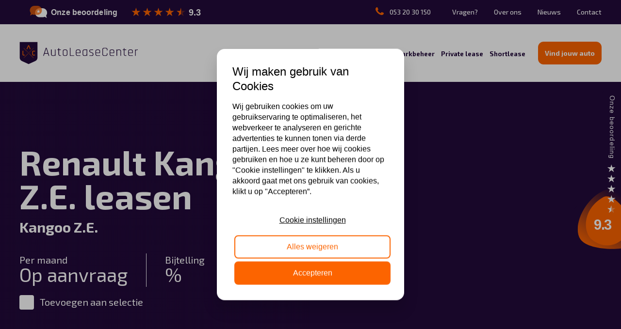

--- FILE ---
content_type: text/html; charset=UTF-8
request_url: https://autoleasecenter.nl/zakelijk/automerken/renault/kangoo-z-e-2/
body_size: 40994
content:
<!doctype html>
<html lang="nl-NL">

<head>
	<meta charset="UTF-8">
	<meta name="viewport" content="width=device-width, initial-scale=1, maximum-scale=1.0">
	<link rel="preconnect" href="https://fonts.gstatic.com" crossorigin>
	<link href="https://fonts.googleapis.com/css2?family=Exo+2:ital,wght@0,100;0,200;0,300;0,400;0,500;0,600;0,700;0,800;0,900;1,100;1,200;1,300;1,400;1,500;1,600;1,700;1,800;1,900&display=swap" rel="stylesheet">
	<link href="https://fonts.googleapis.com/css2?family=Exo:ital,wght@0,100;0,200;0,300;0,400;0,500;0,600;0,700;0,800;0,900;1,100;1,200;1,300;1,400;1,500;1,600;1,700;1,800;1,900&display=swap" rel="stylesheet">
	<link rel="stylesheet" href="https://unpkg.com/swiper/swiper-bundle.min.css" />
	<script src="https://unpkg.com/swiper/swiper-bundle.min.js"></script>
	<link rel="stylesheet" href="https://cdnjs.cloudflare.com/ajax/libs/magnific-popup.js/1.1.0/magnific-popup.min.css" />

					<link rel="canonical" href="https://autoleasecenter.nl/zakelijk/automerken/renault/kangoo-z-e-2//" />
				<script type="text/javascript">
	      window.Trengo = window.Trengo || {};
	      window.Trengo.key = '1xw0mcEYmfE3bEcbiWP7';
	      (function(d, script, t) {
	          script = d.createElement('script');
	          script.type = 'text/javascript';
	          script.async = true;
	          script.src = 'https://static.widget.trengo.eu/embed.js';
	          d.getElementsByTagName('head')[0].appendChild(script);
	      }(document));
		</script>
			<meta name='robots' content='index, follow, max-image-preview:large, max-snippet:-1, max-video-preview:-1' />

<!-- Google Tag Manager for WordPress by gtm4wp.com -->
<script data-cfasync="false" data-pagespeed-no-defer>
	var gtm4wp_datalayer_name = "dataLayer";
	var dataLayer = dataLayer || [];
</script>
<!-- End Google Tag Manager for WordPress by gtm4wp.com -->
	<!-- This site is optimized with the Yoast SEO plugin v26.8 - https://yoast.com/product/yoast-seo-wordpress/ -->
	<title>Renault Kangoo Z.E. lease | Ontdek onze voordelige leasemogelijkheden!</title>
	<meta name="description" content="Op zoek naar een nieuwe Renault Kangoo Z.E. ? Zoek niet verder. De beste leaseaanbieding vindt u hier. AutoLeaseCenter, alles voor uw Renault Kangoo Z.E. lease." />
	<meta property="og:locale" content="nl_NL" />
	<meta property="og:type" content="article" />
	<meta property="og:title" content="Renault Kangoo Z.E. lease | Ontdek onze voordelige leasemogelijkheden!" />
	<meta property="og:description" content="Op zoek naar een nieuwe Renault Kangoo Z.E. ? Zoek niet verder. De beste leaseaanbieding vindt u hier. AutoLeaseCenter, alles voor uw Renault Kangoo Z.E. lease." />
	<meta property="og:url" content="https://autoleasecenter.nl/zakelijk/automerken/renault/kangoo-z-e-2/" />
	<meta property="og:site_name" content="AutoLeaseCenter" />
	<meta name="twitter:card" content="summary_large_image" />
	<script type="application/ld+json" class="yoast-schema-graph">{"@context":"https://schema.org","@graph":[{"@type":"WebPage","@id":"https://autoleasecenter.nl/zakelijk/automerken/renault/kangoo-z-e-2/","url":"https://autoleasecenter.nl/zakelijk/automerken/renault/kangoo-z-e-2/","name":"Renault Kangoo Z.E. lease | Ontdek onze voordelige leasemogelijkheden!","isPartOf":{"@id":"https://autoleasecenter.nl/#website"},"datePublished":"2022-01-20T13:02:14+00:00","description":"Op zoek naar een nieuwe Renault Kangoo Z.E. ? Zoek niet verder. De beste leaseaanbieding vindt u hier. AutoLeaseCenter, alles voor uw Renault Kangoo Z.E. lease.","breadcrumb":{"@id":"https://autoleasecenter.nl/zakelijk/automerken/renault/kangoo-z-e-2/#breadcrumb"},"inLanguage":"nl-NL","potentialAction":[{"@type":"ReadAction","target":["https://autoleasecenter.nl/zakelijk/automerken/renault/kangoo-z-e-2/"]}]},{"@type":"BreadcrumbList","@id":"https://autoleasecenter.nl/zakelijk/automerken/renault/kangoo-z-e-2/#breadcrumb","itemListElement":[{"@type":"ListItem","position":1,"name":"Home","item":"https://autoleasecenter.nl/"},{"@type":"ListItem","position":2,"name":"Modellen","item":"https://autoleasecenter.nl/%lease%/"},{"@type":"ListItem","position":3,"name":"Kangoo Z.E."}]},{"@type":"WebSite","@id":"https://autoleasecenter.nl/#website","url":"https://autoleasecenter.nl/","name":"AutoLeaseCenter","description":"Vind en vergelijk snel de beste leaseauto’s","publisher":{"@id":"https://autoleasecenter.nl/#organization"},"potentialAction":[{"@type":"SearchAction","target":{"@type":"EntryPoint","urlTemplate":"https://autoleasecenter.nl/?s={search_term_string}"},"query-input":{"@type":"PropertyValueSpecification","valueRequired":true,"valueName":"search_term_string"}}],"inLanguage":"nl-NL"},{"@type":"Organization","@id":"https://autoleasecenter.nl/#organization","name":"AutoLeaseCenter","url":"https://autoleasecenter.nl/","logo":{"@type":"ImageObject","inLanguage":"nl-NL","@id":"https://autoleasecenter.nl/#/schema/logo/image/","url":"https://autoleasecenter.nl/wp-content/uploads/2022/03/ALC_Logo_Schild_Cmyk.png","contentUrl":"https://autoleasecenter.nl/wp-content/uploads/2022/03/ALC_Logo_Schild_Cmyk.png","width":304,"height":381,"caption":"AutoLeaseCenter"},"image":{"@id":"https://autoleasecenter.nl/#/schema/logo/image/"}}]}</script>
	<!-- / Yoast SEO plugin. -->


<link rel="alternate" title="oEmbed (JSON)" type="application/json+oembed" href="https://autoleasecenter.nl/wp-json/oembed/1.0/embed?url=https%3A%2F%2Fautoleasecenter.nl%2Fprivate%2Fautomerken%2Frenault%2Fkangoo-z-e-2%2F" />
<link rel="alternate" title="oEmbed (XML)" type="text/xml+oembed" href="https://autoleasecenter.nl/wp-json/oembed/1.0/embed?url=https%3A%2F%2Fautoleasecenter.nl%2Fprivate%2Fautomerken%2Frenault%2Fkangoo-z-e-2%2F&#038;format=xml" />
<style id='wp-img-auto-sizes-contain-inline-css'>
img:is([sizes=auto i],[sizes^="auto," i]){contain-intrinsic-size:3000px 1500px}
/*# sourceURL=wp-img-auto-sizes-contain-inline-css */
</style>
<link rel='stylesheet' id='formidable-css' href='https://autoleasecenter.nl/wp-content/plugins/formidable/css/formidableforms.css?ver=1261000' media='all' />
<style id='wp-emoji-styles-inline-css'>

	img.wp-smiley, img.emoji {
		display: inline !important;
		border: none !important;
		box-shadow: none !important;
		height: 1em !important;
		width: 1em !important;
		margin: 0 0.07em !important;
		vertical-align: -0.1em !important;
		background: none !important;
		padding: 0 !important;
	}
/*# sourceURL=wp-emoji-styles-inline-css */
</style>
<style id='wp-block-library-inline-css'>
:root{--wp-block-synced-color:#7a00df;--wp-block-synced-color--rgb:122,0,223;--wp-bound-block-color:var(--wp-block-synced-color);--wp-editor-canvas-background:#ddd;--wp-admin-theme-color:#007cba;--wp-admin-theme-color--rgb:0,124,186;--wp-admin-theme-color-darker-10:#006ba1;--wp-admin-theme-color-darker-10--rgb:0,107,160.5;--wp-admin-theme-color-darker-20:#005a87;--wp-admin-theme-color-darker-20--rgb:0,90,135;--wp-admin-border-width-focus:2px}@media (min-resolution:192dpi){:root{--wp-admin-border-width-focus:1.5px}}.wp-element-button{cursor:pointer}:root .has-very-light-gray-background-color{background-color:#eee}:root .has-very-dark-gray-background-color{background-color:#313131}:root .has-very-light-gray-color{color:#eee}:root .has-very-dark-gray-color{color:#313131}:root .has-vivid-green-cyan-to-vivid-cyan-blue-gradient-background{background:linear-gradient(135deg,#00d084,#0693e3)}:root .has-purple-crush-gradient-background{background:linear-gradient(135deg,#34e2e4,#4721fb 50%,#ab1dfe)}:root .has-hazy-dawn-gradient-background{background:linear-gradient(135deg,#faaca8,#dad0ec)}:root .has-subdued-olive-gradient-background{background:linear-gradient(135deg,#fafae1,#67a671)}:root .has-atomic-cream-gradient-background{background:linear-gradient(135deg,#fdd79a,#004a59)}:root .has-nightshade-gradient-background{background:linear-gradient(135deg,#330968,#31cdcf)}:root .has-midnight-gradient-background{background:linear-gradient(135deg,#020381,#2874fc)}:root{--wp--preset--font-size--normal:16px;--wp--preset--font-size--huge:42px}.has-regular-font-size{font-size:1em}.has-larger-font-size{font-size:2.625em}.has-normal-font-size{font-size:var(--wp--preset--font-size--normal)}.has-huge-font-size{font-size:var(--wp--preset--font-size--huge)}.has-text-align-center{text-align:center}.has-text-align-left{text-align:left}.has-text-align-right{text-align:right}.has-fit-text{white-space:nowrap!important}#end-resizable-editor-section{display:none}.aligncenter{clear:both}.items-justified-left{justify-content:flex-start}.items-justified-center{justify-content:center}.items-justified-right{justify-content:flex-end}.items-justified-space-between{justify-content:space-between}.screen-reader-text{border:0;clip-path:inset(50%);height:1px;margin:-1px;overflow:hidden;padding:0;position:absolute;width:1px;word-wrap:normal!important}.screen-reader-text:focus{background-color:#ddd;clip-path:none;color:#444;display:block;font-size:1em;height:auto;left:5px;line-height:normal;padding:15px 23px 14px;text-decoration:none;top:5px;width:auto;z-index:100000}html :where(.has-border-color){border-style:solid}html :where([style*=border-top-color]){border-top-style:solid}html :where([style*=border-right-color]){border-right-style:solid}html :where([style*=border-bottom-color]){border-bottom-style:solid}html :where([style*=border-left-color]){border-left-style:solid}html :where([style*=border-width]){border-style:solid}html :where([style*=border-top-width]){border-top-style:solid}html :where([style*=border-right-width]){border-right-style:solid}html :where([style*=border-bottom-width]){border-bottom-style:solid}html :where([style*=border-left-width]){border-left-style:solid}html :where(img[class*=wp-image-]){height:auto;max-width:100%}:where(figure){margin:0 0 1em}html :where(.is-position-sticky){--wp-admin--admin-bar--position-offset:var(--wp-admin--admin-bar--height,0px)}@media screen and (max-width:600px){html :where(.is-position-sticky){--wp-admin--admin-bar--position-offset:0px}}

/*# sourceURL=wp-block-library-inline-css */
</style><style id='global-styles-inline-css'>
:root{--wp--preset--aspect-ratio--square: 1;--wp--preset--aspect-ratio--4-3: 4/3;--wp--preset--aspect-ratio--3-4: 3/4;--wp--preset--aspect-ratio--3-2: 3/2;--wp--preset--aspect-ratio--2-3: 2/3;--wp--preset--aspect-ratio--16-9: 16/9;--wp--preset--aspect-ratio--9-16: 9/16;--wp--preset--color--black: #000000;--wp--preset--color--cyan-bluish-gray: #abb8c3;--wp--preset--color--white: #ffffff;--wp--preset--color--pale-pink: #f78da7;--wp--preset--color--vivid-red: #cf2e2e;--wp--preset--color--luminous-vivid-orange: #ff6900;--wp--preset--color--luminous-vivid-amber: #fcb900;--wp--preset--color--light-green-cyan: #7bdcb5;--wp--preset--color--vivid-green-cyan: #00d084;--wp--preset--color--pale-cyan-blue: #8ed1fc;--wp--preset--color--vivid-cyan-blue: #0693e3;--wp--preset--color--vivid-purple: #9b51e0;--wp--preset--gradient--vivid-cyan-blue-to-vivid-purple: linear-gradient(135deg,rgb(6,147,227) 0%,rgb(155,81,224) 100%);--wp--preset--gradient--light-green-cyan-to-vivid-green-cyan: linear-gradient(135deg,rgb(122,220,180) 0%,rgb(0,208,130) 100%);--wp--preset--gradient--luminous-vivid-amber-to-luminous-vivid-orange: linear-gradient(135deg,rgb(252,185,0) 0%,rgb(255,105,0) 100%);--wp--preset--gradient--luminous-vivid-orange-to-vivid-red: linear-gradient(135deg,rgb(255,105,0) 0%,rgb(207,46,46) 100%);--wp--preset--gradient--very-light-gray-to-cyan-bluish-gray: linear-gradient(135deg,rgb(238,238,238) 0%,rgb(169,184,195) 100%);--wp--preset--gradient--cool-to-warm-spectrum: linear-gradient(135deg,rgb(74,234,220) 0%,rgb(151,120,209) 20%,rgb(207,42,186) 40%,rgb(238,44,130) 60%,rgb(251,105,98) 80%,rgb(254,248,76) 100%);--wp--preset--gradient--blush-light-purple: linear-gradient(135deg,rgb(255,206,236) 0%,rgb(152,150,240) 100%);--wp--preset--gradient--blush-bordeaux: linear-gradient(135deg,rgb(254,205,165) 0%,rgb(254,45,45) 50%,rgb(107,0,62) 100%);--wp--preset--gradient--luminous-dusk: linear-gradient(135deg,rgb(255,203,112) 0%,rgb(199,81,192) 50%,rgb(65,88,208) 100%);--wp--preset--gradient--pale-ocean: linear-gradient(135deg,rgb(255,245,203) 0%,rgb(182,227,212) 50%,rgb(51,167,181) 100%);--wp--preset--gradient--electric-grass: linear-gradient(135deg,rgb(202,248,128) 0%,rgb(113,206,126) 100%);--wp--preset--gradient--midnight: linear-gradient(135deg,rgb(2,3,129) 0%,rgb(40,116,252) 100%);--wp--preset--font-size--small: 13px;--wp--preset--font-size--medium: 20px;--wp--preset--font-size--large: 36px;--wp--preset--font-size--x-large: 42px;--wp--preset--spacing--20: 0.44rem;--wp--preset--spacing--30: 0.67rem;--wp--preset--spacing--40: 1rem;--wp--preset--spacing--50: 1.5rem;--wp--preset--spacing--60: 2.25rem;--wp--preset--spacing--70: 3.38rem;--wp--preset--spacing--80: 5.06rem;--wp--preset--shadow--natural: 6px 6px 9px rgba(0, 0, 0, 0.2);--wp--preset--shadow--deep: 12px 12px 50px rgba(0, 0, 0, 0.4);--wp--preset--shadow--sharp: 6px 6px 0px rgba(0, 0, 0, 0.2);--wp--preset--shadow--outlined: 6px 6px 0px -3px rgb(255, 255, 255), 6px 6px rgb(0, 0, 0);--wp--preset--shadow--crisp: 6px 6px 0px rgb(0, 0, 0);}:where(.is-layout-flex){gap: 0.5em;}:where(.is-layout-grid){gap: 0.5em;}body .is-layout-flex{display: flex;}.is-layout-flex{flex-wrap: wrap;align-items: center;}.is-layout-flex > :is(*, div){margin: 0;}body .is-layout-grid{display: grid;}.is-layout-grid > :is(*, div){margin: 0;}:where(.wp-block-columns.is-layout-flex){gap: 2em;}:where(.wp-block-columns.is-layout-grid){gap: 2em;}:where(.wp-block-post-template.is-layout-flex){gap: 1.25em;}:where(.wp-block-post-template.is-layout-grid){gap: 1.25em;}.has-black-color{color: var(--wp--preset--color--black) !important;}.has-cyan-bluish-gray-color{color: var(--wp--preset--color--cyan-bluish-gray) !important;}.has-white-color{color: var(--wp--preset--color--white) !important;}.has-pale-pink-color{color: var(--wp--preset--color--pale-pink) !important;}.has-vivid-red-color{color: var(--wp--preset--color--vivid-red) !important;}.has-luminous-vivid-orange-color{color: var(--wp--preset--color--luminous-vivid-orange) !important;}.has-luminous-vivid-amber-color{color: var(--wp--preset--color--luminous-vivid-amber) !important;}.has-light-green-cyan-color{color: var(--wp--preset--color--light-green-cyan) !important;}.has-vivid-green-cyan-color{color: var(--wp--preset--color--vivid-green-cyan) !important;}.has-pale-cyan-blue-color{color: var(--wp--preset--color--pale-cyan-blue) !important;}.has-vivid-cyan-blue-color{color: var(--wp--preset--color--vivid-cyan-blue) !important;}.has-vivid-purple-color{color: var(--wp--preset--color--vivid-purple) !important;}.has-black-background-color{background-color: var(--wp--preset--color--black) !important;}.has-cyan-bluish-gray-background-color{background-color: var(--wp--preset--color--cyan-bluish-gray) !important;}.has-white-background-color{background-color: var(--wp--preset--color--white) !important;}.has-pale-pink-background-color{background-color: var(--wp--preset--color--pale-pink) !important;}.has-vivid-red-background-color{background-color: var(--wp--preset--color--vivid-red) !important;}.has-luminous-vivid-orange-background-color{background-color: var(--wp--preset--color--luminous-vivid-orange) !important;}.has-luminous-vivid-amber-background-color{background-color: var(--wp--preset--color--luminous-vivid-amber) !important;}.has-light-green-cyan-background-color{background-color: var(--wp--preset--color--light-green-cyan) !important;}.has-vivid-green-cyan-background-color{background-color: var(--wp--preset--color--vivid-green-cyan) !important;}.has-pale-cyan-blue-background-color{background-color: var(--wp--preset--color--pale-cyan-blue) !important;}.has-vivid-cyan-blue-background-color{background-color: var(--wp--preset--color--vivid-cyan-blue) !important;}.has-vivid-purple-background-color{background-color: var(--wp--preset--color--vivid-purple) !important;}.has-black-border-color{border-color: var(--wp--preset--color--black) !important;}.has-cyan-bluish-gray-border-color{border-color: var(--wp--preset--color--cyan-bluish-gray) !important;}.has-white-border-color{border-color: var(--wp--preset--color--white) !important;}.has-pale-pink-border-color{border-color: var(--wp--preset--color--pale-pink) !important;}.has-vivid-red-border-color{border-color: var(--wp--preset--color--vivid-red) !important;}.has-luminous-vivid-orange-border-color{border-color: var(--wp--preset--color--luminous-vivid-orange) !important;}.has-luminous-vivid-amber-border-color{border-color: var(--wp--preset--color--luminous-vivid-amber) !important;}.has-light-green-cyan-border-color{border-color: var(--wp--preset--color--light-green-cyan) !important;}.has-vivid-green-cyan-border-color{border-color: var(--wp--preset--color--vivid-green-cyan) !important;}.has-pale-cyan-blue-border-color{border-color: var(--wp--preset--color--pale-cyan-blue) !important;}.has-vivid-cyan-blue-border-color{border-color: var(--wp--preset--color--vivid-cyan-blue) !important;}.has-vivid-purple-border-color{border-color: var(--wp--preset--color--vivid-purple) !important;}.has-vivid-cyan-blue-to-vivid-purple-gradient-background{background: var(--wp--preset--gradient--vivid-cyan-blue-to-vivid-purple) !important;}.has-light-green-cyan-to-vivid-green-cyan-gradient-background{background: var(--wp--preset--gradient--light-green-cyan-to-vivid-green-cyan) !important;}.has-luminous-vivid-amber-to-luminous-vivid-orange-gradient-background{background: var(--wp--preset--gradient--luminous-vivid-amber-to-luminous-vivid-orange) !important;}.has-luminous-vivid-orange-to-vivid-red-gradient-background{background: var(--wp--preset--gradient--luminous-vivid-orange-to-vivid-red) !important;}.has-very-light-gray-to-cyan-bluish-gray-gradient-background{background: var(--wp--preset--gradient--very-light-gray-to-cyan-bluish-gray) !important;}.has-cool-to-warm-spectrum-gradient-background{background: var(--wp--preset--gradient--cool-to-warm-spectrum) !important;}.has-blush-light-purple-gradient-background{background: var(--wp--preset--gradient--blush-light-purple) !important;}.has-blush-bordeaux-gradient-background{background: var(--wp--preset--gradient--blush-bordeaux) !important;}.has-luminous-dusk-gradient-background{background: var(--wp--preset--gradient--luminous-dusk) !important;}.has-pale-ocean-gradient-background{background: var(--wp--preset--gradient--pale-ocean) !important;}.has-electric-grass-gradient-background{background: var(--wp--preset--gradient--electric-grass) !important;}.has-midnight-gradient-background{background: var(--wp--preset--gradient--midnight) !important;}.has-small-font-size{font-size: var(--wp--preset--font-size--small) !important;}.has-medium-font-size{font-size: var(--wp--preset--font-size--medium) !important;}.has-large-font-size{font-size: var(--wp--preset--font-size--large) !important;}.has-x-large-font-size{font-size: var(--wp--preset--font-size--x-large) !important;}
/*# sourceURL=global-styles-inline-css */
</style>

<style id='classic-theme-styles-inline-css'>
/*! This file is auto-generated */
.wp-block-button__link{color:#fff;background-color:#32373c;border-radius:9999px;box-shadow:none;text-decoration:none;padding:calc(.667em + 2px) calc(1.333em + 2px);font-size:1.125em}.wp-block-file__button{background:#32373c;color:#fff;text-decoration:none}
/*# sourceURL=/wp-includes/css/classic-themes.min.css */
</style>
<link rel='stylesheet' id='contact-form-7-css' href='https://autoleasecenter.nl/wp-content/plugins/contact-form-7/includes/css/styles.css?ver=6.1.4' media='all' />
<link rel='stylesheet' id='boilerplate-stylesheet-css' href='https://autoleasecenter.nl/wp-content/themes/autoleasecenter/dist/css/bundle.css?ver=1.0.0' media='all' />
<script src="https://autoleasecenter.nl/wp-includes/js/jquery/jquery.min.js?ver=3.7.1" id="jquery-core-js"></script>
<link rel="https://api.w.org/" href="https://autoleasecenter.nl/wp-json/" /><link rel="EditURI" type="application/rsd+xml" title="RSD" href="https://autoleasecenter.nl/xmlrpc.php?rsd" />
<meta name="generator" content="WordPress 6.9" />
<link rel='shortlink' href='https://autoleasecenter.nl/?p=29866' />
<!-- start Simple Custom CSS and JS -->
<!-- Voeg HTML code toe aan de header of de footer.

Bijvoorbeeld, kun je de volgende code gebruiken voor het laden van de JQuery bibliotheek van Google CDN:
<script src="https://ajax.googleapis.com/ajax/libs/jquery/3.6.0/jquery.min.js"></script>

of de volgende voor het laden van de Bootstrap bibliotheek van jsDelivr:
<link href="https://cdn.jsdelivr.net/npm/bootstrap@5.1.3/dist/css/bootstrap.min.css" rel="stylesheet" integrity="sha384-1BmE4kWBq78iYhFldvKuhfTAU6auU8tT94WrHftjDbrCEXSU1oBoqyl2QvZ6jIW3" crossorigin="anonymous">

-- Einde van het commentaar --> 


<link href=https://beoordelingen.mtmo.nl/mtmo-css/507/mtmo.css rel="stylesheet" type="text/css" />
<script src=https://beoordelingen.mtmo.nl/mtmo-js/507/mtmo.js></script><!-- end Simple Custom CSS and JS -->
<script>document.documentElement.className += " js";</script>

<!-- Google Tag Manager for WordPress by gtm4wp.com -->
<!-- GTM Container placement set to footer -->
<script data-cfasync="false" data-pagespeed-no-defer>
	var dataLayer_content = {"pagePostType":"model","pagePostType2":"single-model","pagePostAuthor":"kodea"};
	dataLayer.push( dataLayer_content );
</script>
<script data-cfasync="false" data-pagespeed-no-defer>
(function(w,d,s,l,i){w[l]=w[l]||[];w[l].push({'gtm.start':
new Date().getTime(),event:'gtm.js'});var f=d.getElementsByTagName(s)[0],
j=d.createElement(s),dl=l!='dataLayer'?'&l='+l:'';j.async=true;j.src=
'//www.googletagmanager.com/gtm.js?id='+i+dl;f.parentNode.insertBefore(j,f);
})(window,document,'script','dataLayer','GTM-5M2HLG');
</script>
<!-- End Google Tag Manager for WordPress by gtm4wp.com -->
		<script>
		(function(h,o,t,j,a,r){
			h.hj=h.hj||function(){(h.hj.q=h.hj.q||[]).push(arguments)};
			h._hjSettings={hjid:2904075,hjsv:5};
			a=o.getElementsByTagName('head')[0];
			r=o.createElement('script');r.async=1;
			r.src=t+h._hjSettings.hjid+j+h._hjSettings.hjsv;
			a.appendChild(r);
		})(window,document,'//static.hotjar.com/c/hotjar-','.js?sv=');
		</script>
		<link rel="icon" href="https://autoleasecenter.nl/wp-content/uploads/2025/05/Schild-PNG-klein.png" sizes="32x32" />
<link rel="icon" href="https://autoleasecenter.nl/wp-content/uploads/2025/05/Schild-PNG-klein.png" sizes="192x192" />
<link rel="apple-touch-icon" href="https://autoleasecenter.nl/wp-content/uploads/2025/05/Schild-PNG-klein.png" />
<meta name="msapplication-TileImage" content="https://autoleasecenter.nl/wp-content/uploads/2025/05/Schild-PNG-klein.png" />
		<style id="wp-custom-css">
			.asp_w_container_1 
{
	width: unset;
}		</style>
		</head>

<body class="wp-singular model-template-default single single-model postid-29866 wp-theme-autoleasecenter zakelijke-lease">

	<div class="site">
		<div class="site__content">

			<header class="header">
				<div class="header__topbar">
					<div class="header__container container">
												<div class="header__reviews">
							<a href="https://autoleasecenter.nl/beoordelingen/" title="AutoLeaseCenter"><img src="https://beoordelingen.mtmo.nl/show/svg/mtmo/507/widget-1nb.svg" width="400" alt="AutoLeaseCenter"></a>
						</div>

						<div class="header__right">

							
							<div class="header__availability">
																	<a href="tel:053 20 30 150" class="header__phone">
										<i class="header__phone--icon"><svg xmlns="http://www.w3.org/2000/svg" width="17.133" height="15.913" viewBox="0 0 17.133 15.913">
  <path id="whatsapp-brands" d="M21.39,48.831c-.418-.213-2.493-1.231-2.881-1.368s-.669-.213-.95.213-1.087,1.368-1.338,1.657-.494.319-.912.106c-2.478-1.239-4.1-2.212-5.738-5.016-.433-.745.433-.692,1.239-2.3a.781.781,0,0,0-.038-.737c-.106-.213-.95-2.288-1.3-3.131-.342-.821-.692-.707-.95-.722-.243-.015-.524-.015-.806-.015a1.562,1.562,0,0,0-1.125.524,4.738,4.738,0,0,0-1.475,3.519A8.26,8.26,0,0,0,6.835,45.92c.213.281,2.972,4.538,7.205,6.369,2.675,1.155,3.724,1.254,5.062,1.056a4.318,4.318,0,0,0,2.843-2.007,3.526,3.526,0,0,0,.243-2.007C22.089,49.142,21.808,49.036,21.39,48.831Z" transform="translate(-5.117 -37.513)" fill="#fc6400"/>
</svg>
</i>
										<span class="header__phone--text">053 20 30 150</span>
									</a>
								
															</div>

														<div class="header__subnav"><ul id="menu-submenu" class="header__submenu"><li id="menu-item-148" class="menu-item menu-item-type-post_type menu-item-object-page menu-item-148"><a href="https://autoleasecenter.nl/vragen/">Vragen?</a></li>
<li id="menu-item-149" class="menu-item menu-item-type-post_type menu-item-object-page menu-item-149"><a href="https://autoleasecenter.nl/over-ons/">Over ons</a></li>
<li id="menu-item-150" class="menu-item menu-item-type-post_type menu-item-object-page current_page_parent menu-item-150"><a href="https://autoleasecenter.nl/nieuws/">Nieuws</a></li>
<li id="menu-item-147" class="menu-item menu-item-type-post_type menu-item-object-page menu-item-147"><a href="https://autoleasecenter.nl/contact/">Contact</a></li>
</ul></div>
							
						</div>
					</div>

				</div>
				<div class="header__main">
					<div class="container header__container">
						<a href="https://autoleasecenter.nl" class="header__logo">
							<svg xmlns="http://www.w3.org/2000/svg" width="189.705" height="36.826" viewBox="0 0 189.705 36.826">
  <g id="Logo" transform="translate(0.5 0.5)">
    <path id="Path_161" data-name="Path 161" d="M1143.815,412.569" transform="translate(-1048.68 -400.202)" fill="#220a3a"/>
    <g id="Group_139" data-name="Group 139" transform="translate(37.614 9.421)">
      <g id="Group_138" data-name="Group 138" transform="translate(0 0)">
        <g id="Group_137" data-name="Group 137">
          <path id="Path_162" data-name="Path 162" d="M825.113,409.3h-.631c-.15,0-.2-.082-.143-.244l4.05-12.6a.277.277,0,0,1,.285-.244h.956c.136,0,.23.081.285.244l4.049,12.6c.041.163-.007.244-.142.244h-.651q-.2,0-.265-.244l-1.1-3.255h-5.332l-1.1,3.255C825.323,409.214,825.236,409.3,825.113,409.3ZM829.1,397.33l-2.34,7.55h4.782l-2.36-7.55Z" transform="translate(-824.318 -396.211)" fill="#220a3a"/>
          <path id="Path_163" data-name="Path 163" d="M897.885,421.623h-1.343a2.733,2.733,0,0,1-2.056-.773,2.9,2.9,0,0,1-.752-2.117V411.49q0-.244.2-.244h.59c.149,0,.225.082.225.244v7.2a2.1,2.1,0,0,0,.488,1.485,1.84,1.84,0,0,0,1.425.529h1.323a2.174,2.174,0,0,0,1.536-.519,1.909,1.909,0,0,0,.559-1.475V411.49c0-.163.074-.244.225-.244h.59q.2,0,.2.244v9.889q0,.244-.2.245h-.59c-.15,0-.225-.082-.225-.245v-.813H900A2.132,2.132,0,0,1,897.885,421.623Z" transform="translate(-881.236 -408.538)" fill="#220a3a"/>
          <path id="Path_164" data-name="Path 164" d="M951.938,402.7H950.7c-.149,0-.224-.068-.224-.2v-.489a.2.2,0,0,1,.224-.223h1.242a.162.162,0,0,0,.183-.183v-1.65q0-.244.224-.244h.59q.224,0,.224.244v1.65a.162.162,0,0,0,.184.183h2.422a.2.2,0,0,1,.224.223v.489c0,.137-.075.2-.224.2h-2.422a.162.162,0,0,0-.184.183V409.3a1.908,1.908,0,0,0,.53,1.445,2.052,2.052,0,0,0,1.486.509h.794a.2.2,0,0,1,.224.225v.469a.2.2,0,0,1-.224.223h-.875a3.048,3.048,0,0,1-2.157-.753,2.683,2.683,0,0,1-.814-2.075v-6.451A.161.161,0,0,0,951.938,402.7Z" transform="translate(-927.76 -399.08)" fill="#220a3a"/>
          <path id="Path_165" data-name="Path 165" d="M1003.339,421.623h-1.751a2.793,2.793,0,0,1-2.086-.773,2.879,2.879,0,0,1-.763-2.117v-4.6a2.88,2.88,0,0,1,.763-2.117,2.8,2.8,0,0,1,2.086-.773h1.751a2.67,2.67,0,0,1,2.869,2.89v4.6a2.857,2.857,0,0,1-.773,2.117A2.828,2.828,0,0,1,1003.339,421.623Zm-1.669-.916h1.588a1.9,1.9,0,0,0,1.435-.519,2.044,2.044,0,0,0,.5-1.475v-4.559a2.044,2.044,0,0,0-.5-1.475,1.9,1.9,0,0,0-1.435-.519h-1.588a1.862,1.862,0,0,0-1.424.519,2.068,2.068,0,0,0-.489,1.475v4.559a2.068,2.068,0,0,0,.489,1.475A1.862,1.862,0,0,0,1001.67,420.707Z" transform="translate(-967.337 -408.538)" fill="#220a3a"/>
          <path id="Path_166" data-name="Path 166" d="M1068.263,409.3h-6.471c-.136,0-.2-.082-.2-.244v-12.6c0-.163.068-.244.2-.244h.59q.224,0,.224.244v11.7c0,.121.068.183.2.183h5.453c.163,0,.244.076.244.225v.509C1068.507,409.222,1068.426,409.3,1068.263,409.3Z" transform="translate(-1018.871 -396.211)" fill="#220a3a"/>
          <path id="Path_167" data-name="Path 167" d="M1121.926,421.623h-4.254a2.793,2.793,0,0,1-2.086-.773,2.88,2.88,0,0,1-.763-2.117v-4.6a2.88,2.88,0,0,1,.763-2.117,2.8,2.8,0,0,1,2.086-.773h1.751a2.67,2.67,0,0,1,2.869,2.89v2.584a.216.216,0,0,1-.243.245h-6.024a.162.162,0,0,0-.184.183v1.568a2.067,2.067,0,0,0,.489,1.475,1.861,1.861,0,0,0,1.424.519h4.172a.2.2,0,0,1,.224.225v.469A.2.2,0,0,1,1121.926,421.623Zm-5.9-5.473h5.067a.162.162,0,0,0,.183-.183v-1.813a2.066,2.066,0,0,0-.488-1.475,1.865,1.865,0,0,0-1.425-.519h-1.608a1.862,1.862,0,0,0-1.424.519,2.067,2.067,0,0,0-.489,1.475v1.813A.163.163,0,0,0,1116.024,416.15Z" transform="translate(-1062.522 -408.538)" fill="#220a3a"/>
          <path id="Path_168" data-name="Path 168" d="M1179.108,421.623h-1.3a2.794,2.794,0,0,1-2.086-.773,2.879,2.879,0,0,1-.763-2.117v-4.6a2.88,2.88,0,0,1,.763-2.117,2.8,2.8,0,0,1,2.086-.773h4.314c.135,0,.2.082.2.244v9.889c0,.163-.069.245-.2.245h-.59q-.224,0-.224-.245v-.813h-.082A2.132,2.132,0,0,1,1179.108,421.623Zm2.2-2.91v-6.37c0-.123-.069-.183-.2-.183h-3.216a1.837,1.837,0,0,0-1.424.529,2.105,2.105,0,0,0-.489,1.485v4.519a2.1,2.1,0,0,0,.489,1.485,1.837,1.837,0,0,0,1.424.529h1.323a2.173,2.173,0,0,0,1.536-.519A1.911,1.911,0,0,0,1181.306,418.714Z" transform="translate(-1111.829 -408.538)" fill="#220a3a"/>
          <path id="Path_169" data-name="Path 169" d="M1238.393,421.623h-3.54a.2.2,0,0,1-.224-.223v-.469c0-.135.074-.2.224-.2h3.439q1.832,0,1.831-1.425v-.489a1.652,1.652,0,0,0-1.14-1.729l-2.544-.978a3.472,3.472,0,0,1-1.476-.956,2.392,2.392,0,0,1-.437-1.526q0-2.382,2.625-2.381h3.3a.2.2,0,0,1,.224.223v.469q0,.2-.224.2h-3.2a1.845,1.845,0,0,0-1.251.368,1.107,1.107,0,0,0-.417.855v.467a1.233,1.233,0,0,0,.315.9,2.438,2.438,0,0,0,.967.549l2.544,1.018a2.308,2.308,0,0,1,1.415,1.027,4.183,4.183,0,0,1,.356,1.9,2.267,2.267,0,0,1-.682,1.81A3.162,3.162,0,0,1,1238.393,421.623Z" transform="translate(-1160.674 -408.538)" fill="#220a3a"/>
          <path id="Path_170" data-name="Path 170" d="M1296.564,421.623h-4.254a2.793,2.793,0,0,1-2.086-.773,2.88,2.88,0,0,1-.763-2.117v-4.6a2.88,2.88,0,0,1,.763-2.117,2.8,2.8,0,0,1,2.086-.773h1.751a2.67,2.67,0,0,1,2.869,2.89v2.584a.216.216,0,0,1-.244.245h-6.024a.162.162,0,0,0-.184.183v1.568a2.065,2.065,0,0,0,.489,1.475,1.861,1.861,0,0,0,1.424.519h4.172a.2.2,0,0,1,.224.225v.469A.2.2,0,0,1,1296.564,421.623Zm-5.9-5.473h5.067a.162.162,0,0,0,.183-.183v-1.813a2.066,2.066,0,0,0-.488-1.475,1.865,1.865,0,0,0-1.425-.519h-1.608a1.861,1.861,0,0,0-1.424.519,2.065,2.065,0,0,0-.489,1.475v1.813A.162.162,0,0,0,1290.663,416.15Z" transform="translate(-1205.719 -408.538)" fill="#220a3a"/>
          <path id="Path_171" data-name="Path 171" d="M1356.146,409.3h-2.565a2.793,2.793,0,0,1-2.086-.773,2.879,2.879,0,0,1-.763-2.117V399.1a2.882,2.882,0,0,1,.763-2.116,2.8,2.8,0,0,1,2.086-.773h2.565a2.8,2.8,0,0,1,2.086.773,2.884,2.884,0,0,1,.763,2.116v1q0,.245-.223.244h-.571q-.223,0-.223-.244v-.958a2.071,2.071,0,0,0-.5-1.495,1.9,1.9,0,0,0-1.435-.519h-2.381a1.844,1.844,0,0,0-1.424.529,2.11,2.11,0,0,0-.489,1.485v7.226a2.1,2.1,0,0,0,.489,1.485,1.837,1.837,0,0,0,1.424.529h2.381a1.9,1.9,0,0,0,1.435-.519,2.072,2.072,0,0,0,.5-1.495v-.958c0-.163.075-.243.223-.243h.571c.149,0,.223.08.223.243v1a2.881,2.881,0,0,1-.763,2.117A2.794,2.794,0,0,1,1356.146,409.3Z" transform="translate(-1255.959 -396.211)" fill="#220a3a"/>
          <path id="Path_172" data-name="Path 172" d="M1422.489,421.623h-4.254a2.793,2.793,0,0,1-2.086-.773,2.88,2.88,0,0,1-.763-2.117v-4.6a2.88,2.88,0,0,1,.763-2.117,2.8,2.8,0,0,1,2.086-.773h1.751a2.67,2.67,0,0,1,2.869,2.89v2.584a.216.216,0,0,1-.243.245h-6.024a.162.162,0,0,0-.184.183v1.568a2.068,2.068,0,0,0,.489,1.475,1.861,1.861,0,0,0,1.424.519h4.173a.2.2,0,0,1,.224.225v.469A.2.2,0,0,1,1422.489,421.623Zm-5.9-5.473h5.067a.162.162,0,0,0,.183-.183v-1.813a2.067,2.067,0,0,0-.488-1.475,1.866,1.866,0,0,0-1.425-.519h-1.608a1.862,1.862,0,0,0-1.424.519,2.068,2.068,0,0,0-.489,1.475v1.813A.163.163,0,0,0,1416.587,416.15Z" transform="translate(-1308.972 -408.538)" fill="#220a3a"/>
          <path id="Path_173" data-name="Path 173" d="M1477.445,421.623h-.59c-.136,0-.2-.082-.2-.245V411.49c0-.163.067-.244.2-.244h.59q.223,0,.224.244v.813h.081a2.184,2.184,0,0,1,2.117-1.057h1.343a2.739,2.739,0,0,1,2.055.773,2.9,2.9,0,0,1,.753,2.117v7.244c0,.163-.069.245-.2.245h-.59q-.224,0-.224-.245v-7.2a2.105,2.105,0,0,0-.489-1.485,1.838,1.838,0,0,0-1.424-.529h-1.323a2.174,2.174,0,0,0-1.536.519,1.911,1.911,0,0,0-.559,1.475v7.224Q1477.669,421.623,1477.445,421.623Z" transform="translate(-1359.208 -408.538)" fill="#220a3a"/>
          <path id="Path_174" data-name="Path 174" d="M1534.293,402.7h-1.242c-.149,0-.224-.068-.224-.2v-.489a.2.2,0,0,1,.224-.223h1.242a.162.162,0,0,0,.183-.183v-1.65q0-.244.224-.244h.59q.224,0,.224.244v1.65a.162.162,0,0,0,.184.183h2.422a.2.2,0,0,1,.224.223v.489c0,.137-.075.2-.224.2H1535.7a.162.162,0,0,0-.184.183V409.3a1.908,1.908,0,0,0,.53,1.445,2.053,2.053,0,0,0,1.485.509h.794a.2.2,0,0,1,.224.225v.469a.2.2,0,0,1-.224.223h-.875a3.048,3.048,0,0,1-2.158-.753,2.684,2.684,0,0,1-.814-2.075v-6.451A.161.161,0,0,0,1534.293,402.7Z" transform="translate(-1405.27 -399.08)" fill="#220a3a"/>
          <path id="Path_175" data-name="Path 175" d="M1588.2,421.623h-4.254a2.793,2.793,0,0,1-2.086-.773,2.88,2.88,0,0,1-.763-2.117v-4.6a2.88,2.88,0,0,1,.763-2.117,2.8,2.8,0,0,1,2.086-.773h1.751a2.67,2.67,0,0,1,2.869,2.89v2.584a.216.216,0,0,1-.244.245H1582.3a.162.162,0,0,0-.184.183v1.568a2.067,2.067,0,0,0,.489,1.475,1.862,1.862,0,0,0,1.424.519h4.172a.2.2,0,0,1,.223.225v.469A.2.2,0,0,1,1588.2,421.623Zm-5.9-5.473h5.067a.162.162,0,0,0,.183-.183v-1.813a2.067,2.067,0,0,0-.488-1.475,1.866,1.866,0,0,0-1.425-.519h-1.608a1.862,1.862,0,0,0-1.424.519,2.067,2.067,0,0,0-.489,1.475v1.813A.163.163,0,0,0,1582.3,416.15Z" transform="translate(-1444.847 -408.538)" fill="#220a3a"/>
          <path id="Path_176" data-name="Path 176" d="M1643.153,421.623h-.59c-.136,0-.2-.082-.2-.245V411.49c0-.163.068-.244.2-.244h.59q.223,0,.224.244v.855h.082a1.983,1.983,0,0,1,.794-.763,2.717,2.717,0,0,1,1.4-.336h.793a.2.2,0,0,1,.224.223v.489a.18.18,0,0,1-.224.2h-.956a2.006,2.006,0,0,0-1.557.61,2.347,2.347,0,0,0-.559,1.647v6.96Q1643.377,421.623,1643.153,421.623Z" transform="translate(-1495.082 -408.538)" fill="#220a3a"/>
        </g>
      </g>
    </g>
    <path id="Path_177" data-name="Path 177" d="M615.4,343.88v25.545a5.96,5.96,0,0,0,3.538,5.252l10.687,4.977,10.687-4.977a5.96,5.96,0,0,0,3.538-5.254V343.88Z" transform="translate(-615.395 -343.88)" fill="#220a3a" stroke-width="1"/>
    <path id="Path_178" data-name="Path 178" d="M657.976,405.726a2.089,2.089,0,0,0,1.487-.616L666,398.574l-.241-.241-6.536,6.536a1.763,1.763,0,0,1-2.493,0l-6.536-6.536-.241.241,6.536,6.536A2.09,2.09,0,0,0,657.976,405.726Z" transform="translate(-643.731 -388.53)" fill="#fb6400"/>
    <path id="Path_179" data-name="Path 179" d="M641.677,430.157h1.556l1.192-1.192h-2.3a.684.684,0,0,1-.684-.685v-5.8h-1.192v6.242A1.43,1.43,0,0,0,641.677,430.157Z" transform="translate(-635.773 -408.333)" fill="#fb6400"/>
    <path id="Path_180" data-name="Path 180" d="M677.1,379.692l2.4-5.372,2.218,5.357h0l.911-.911,0,.008-2.233-5.393a.944.944,0,0,0-.885-.618h-.008a.944.944,0,0,0-.885.6L676.2,378.79l.9.9Z" transform="translate(-665.253 -367.561)" fill="#fb6400"/>
    <path id="Path_181" data-name="Path 181" d="M726.667,424.362v3.919a1.879,1.879,0,0,0,1.876,1.877h1.4a1.677,1.677,0,0,0,1.455-.847l-.973-.8a.484.484,0,0,1-.482.452h-1.4a.685.685,0,0,1-.684-.685v-3.919a.685.685,0,0,1,.684-.684h1.4a.485.485,0,0,1,.483.467l.912-.912a1.676,1.676,0,0,0-1.395-.747h-1.4A1.878,1.878,0,0,0,726.667,424.362Z" transform="translate(-706.634 -408.333)" fill="#fb6400"/>
    <path id="Path_182" data-name="Path 182" d="M657.976,447.014a2.09,2.09,0,0,1,1.487.616L666,454.167l-.241.241-6.536-6.536a1.763,1.763,0,0,0-2.493,0l-6.536,6.536-.241-.241,6.536-6.536A2.09,2.09,0,0,1,657.976,447.014Z" transform="translate(-643.731 -428.446)" fill="#fb6400"/>
  </g>
</svg>
						</a>
												<nav class="header__nav"><ul id="menu-hoofdmenu" class="header__mainmenu"><li id="menu-item-29031" class="menu-item menu-item-type-custom menu-item-object-custom menu-item-29031"><a href="/zakelijk/">Auto&#8217;s zakelijk leasen</a></li>
<li id="menu-item-29033" class="menu-item menu-item-type-custom menu-item-object-custom menu-item-29033"><a href="/zakelijk/brandstof/elektrisch-100/">Elektrische auto&#8217;s</a></li>
<li id="menu-item-155" class="menu-item menu-item-type-post_type menu-item-object-page menu-item-155"><a href="https://autoleasecenter.nl/wagenparkbeheer/">Wagenparkbeheer</a></li>
<li id="menu-item-6669" class="menu-item menu-item-type-custom menu-item-object-custom menu-item-6669"><a href="/private-lease/">Private lease</a></li>
<li id="menu-item-37387" class="menu-item menu-item-type-custom menu-item-object-custom menu-item-37387"><a href="/shortleasen">Shortlease</a></li>
</ul></nav>
						<a href="#" class="header__phone-btn">
							<svg xmlns="http://www.w3.org/2000/svg" width="17.133" height="15.913" viewBox="0 0 17.133 15.913">
  <path id="whatsapp-brands" d="M21.39,48.831c-.418-.213-2.493-1.231-2.881-1.368s-.669-.213-.95.213-1.087,1.368-1.338,1.657-.494.319-.912.106c-2.478-1.239-4.1-2.212-5.738-5.016-.433-.745.433-.692,1.239-2.3a.781.781,0,0,0-.038-.737c-.106-.213-.95-2.288-1.3-3.131-.342-.821-.692-.707-.95-.722-.243-.015-.524-.015-.806-.015a1.562,1.562,0,0,0-1.125.524,4.738,4.738,0,0,0-1.475,3.519A8.26,8.26,0,0,0,6.835,45.92c.213.281,2.972,4.538,7.205,6.369,2.675,1.155,3.724,1.254,5.062,1.056a4.318,4.318,0,0,0,2.843-2.007,3.526,3.526,0,0,0,.243-2.007C22.089,49.142,21.808,49.036,21.39,48.831Z" transform="translate(-5.117 -37.513)" fill="#fc6400"/>
</svg>
						</a>

						<div class="header__find">
							<a href="/zakelijk/" class="btn btn--primary">
								Vind jouw auto
							</a>
						</div>

						
						<button class="burger">
							<span class="burger__item"></span>
							<span class="burger__item"></span>
							<span class="burger__item"></span>
						</button>

					</div>
				</div>
			</header>




<section class="hero hero__single-model" style="background-image: url('https://media.autodisk.nl/fotos/grijs/10003/4-3/1200/');">
	<div class="hero__overlay hero__overlay--1"></div>
	<div class="hero__overlay hero__overlay--2"></div>

	<div class="hero__main">
		<div class="hero__container">
			<div class="hero__content">

									<h1 class="hero__title">Renault Kangoo Z.E. leasen</h1>
				
									<p class="hero__version-title">Kangoo Z.E.</p>
				
				
				<div class="hero__options">
					<div class="hero__options_pricing">
						<div class="hero__options__price">
							<small>Per maand</small>
							<span class="#">
								Op aanvraag</span>
						</div>
						<div class="hero__options__addition">
							<small>Bijtelling</small> <span>%</span>
						</div>
					</div>
										<a href="https://autoleasecenter.nl/offerte-aanvraag?uitvoering=0" class="btn btn--primary btn--has-arrow">
						Offerte aanvragen						<svg xmlns="http://www.w3.org/2000/svg" width="7.322" height="12.644" viewBox="0 0 7.322 12.644">
							<path id="Path_4" data-name="Path 4" d="M0,0,4.908,4.908,9.816,0" transform="translate(1.414 11.23) rotate(-90)" fill="none" stroke="#fff" stroke-linecap="round" stroke-linejoin="round" stroke-miterlimit="10" stroke-width="2"/>
						</svg>
					</a>

					<div>
												<input type="checkbox" data-leasetype="zakelijk" name="car-selection" class="checkbox" id="0"  value="0">
						<label for="0">Toevoegen aan selectie</label>
					</div>

					
									</div>
			</div>
		</div>
	</div>

			<div class="section__shape section__shape--top  no-counter">
			<svg xmlns="http://www.w3.org/2000/svg" width="1880.001" height="630.534" viewBox="0 0 1880.001 630.534">
				<defs>
					<style>
						.hero-top-shape {
							fill: var(--color-grey);
						}
					</style>
				</defs>
				<path id="Subtraction_13" data-name="Subtraction 13" d="M0,630.534H0V2.212c3.1,11.13,10.865,22.173,23.066,32.821,12.022,10.49,28.26,20.519,48.264,29.807,20.059,9.314,43.726,17.8,70.344,25.225a800.558,800.558,0,0,0,89.3,19.075L939.813,221.189,1648.788,109.14a795.468,795.468,0,0,0,90.078-19.305c26.848-7.541,50.637-16.169,70.707-25.645s36.254-19.72,48.118-30.455C1869.753,22.819,1877.259,11.469,1880,0V391.651c-2.74,11.469-10.246,22.82-22.308,33.737-11.864,10.735-28.053,20.982-48.118,30.455s-43.86,18.105-70.707,25.645a795.733,795.733,0,0,1-90.078,19.3L939.813,612.843,230.977,500.793a800.6,800.6,0,0,1-89.3-19.075c-26.62-7.425-50.286-15.912-70.343-25.225-20-9.288-36.242-19.316-48.264-29.807C10.865,416.039,3.1,405,0,393.865Z" transform="translate(0.002 0.001)" class="hero-top-shape"></path>
			</svg>
		</div>
	</section>



<section class="section section--bg-white">
	<div class="container">
		<div class="grid">
			<div class="grid__col grid__col--1of2 grid__col--1of2--lg-100">
				<h3>Introductie van de Renault Kangoo Z.E. lease auto</h3>

				<p>De Renault Kangoo Z.E. is een populair Kangoo Z.E. van de Franse autoproducent. Renault is altijd een merk voor de massa geweest, en heeft voor iedereen een mooi Kangoo Z.E.. Met de 4CONTROL techniek detecteert de Renault Kangoo Z.E. mogelijk gripverlies en corrigeert de wielen op basis van de omstandigheden op de weg en je snelheid. Een veilige auto voor een scherpe prijs.</p>

				<a href="https://autoleasecenter.nl/offerte-aanvraag?uitvoering=0" class="btn btn--primary btn--has-arrow">
					Offerte aanvragen					<svg xmlns="http://www.w3.org/2000/svg" width="7.322" height="12.644" viewBox="0 0 7.322 12.644">
						<path id="Path_4" data-name="Path 4" d="M0,0,4.908,4.908,9.816,0" transform="translate(1.414 11.23) rotate(-90)" fill="none" stroke="#fff" stroke-linecap="round" stroke-linejoin="round" stroke-miterlimit="10" stroke-width="2"/>
					</svg>
				</a>
							</div>
			<div class="grid__col grid__col--1of2 grid__col--1of2--lg-100">
				<h3>Specificaties Renault Kangoo Z.E.</h3>

				<div class="grid">
										<ul class="specs-list specs-list--two-cols">
													<li class="specs-list__item">
								<span class="specs-list__property">Consumentenprijs</span>
								<span class="specs-list__value">
											€ 										</span>
							</li>
														<li class="specs-list__item">
								<span class="specs-list__property">Bijtelling</span>
								<span class="specs-list__value">
											 %										</span>
							</li>
														<li class="specs-list__item">
								<span class="specs-list__property">Vermogen</span>
								<span class="specs-list__value">
											 pk										</span>
							</li>
														<li class="specs-list__item">
								<span class="specs-list__property">Aanhanger geremd</span>
								<span class="specs-list__value">
											 kg										</span>
							</li>
														<li class="specs-list__item">
								<span class="specs-list__property">Transmissie</span>
								<span class="specs-list__value">
																					</span>
							</li>
														<li class="specs-list__item">
								<span class="specs-list__property">Aanhanger ongeremd</span>
								<span class="specs-list__value">
											 kg										</span>
							</li>
														<li class="specs-list__item">
								<span class="specs-list__property">Aandrijving</span>
								<span class="specs-list__value">
																					</span>
							</li>
														<li class="specs-list__item">
								<span class="specs-list__property">Acceleratie</span>
								<span class="specs-list__value">
											 sec										</span>
							</li>
													<div class="specs-list__hidden-items">
														<li class="specs-list__item">
								<span class="specs-list__property">Lengte</span>
								<span class="specs-list__value">
											 mm										</span>
							</li>
														<li class="specs-list__item">
								<span class="specs-list__property">Hoogte</span>
								<span class="specs-list__value">
											 mm										</span>
							</li>
														<li class="specs-list__item">
								<span class="specs-list__property">Breedte</span>
								<span class="specs-list__value">
											 mm										</span>
							</li>
														<li class="specs-list__item">
								<span class="specs-list__property">Kofferbakruimte</span>
								<span class="specs-list__value">
											 liter										</span>
							</li>
													</div>
										</ul>
											<a href="#" class="specs-list__more-link js-specs-show-more">
							<span class="show_text">Meer specificaties</span>
							<span class="hide_text">Minder specificaties</span>
							<svg xmlns="http://www.w3.org/2000/svg" width="12.644" height="7.322" viewBox="0 0 12.644 7.322">
								<path id="Path_5647" data-name="Path 5647" d="M0,0,4.908,4.908,9.816,0" transform="translate(1.414 1.414)" fill="none" stroke="#220a3a" stroke-linecap="round" stroke-linejoin="round" stroke-miterlimit="10" stroke-width="2"/>
							</svg>
						</a>
									</div>
			</div>
		</div>
	</div>
</section>

<section class="section section--bg-grey">
	<div class="container">
		<div class="grid">
			<div class="grid__col grid__col--1of2">
				<h3>Renault Kangoo Z.E. Lease tarieven en looptijden</h3>

				<form action="#" class="form form--km-per-jaar">
					<label for="#">Km per jaar</label>
					<div class="select">
						<select class="select__input form-control js_mileage_select" name="selectThis" id="selectThis">
							<option value="10.000">10.000</option>
							<option value="20.000">20.000</option>
							<option value="30.000">30.000</option>
							<option value="40.000">40.000</option>
							<option value="50.000">50.000</option>
							<option value="60.000">60.000</option>
						</select>

						<svg class="icon select__icon" aria-hidden="true" viewBox="0 0 16 16">
							<polyline points="1 5 8 12 15 5" fill="none" stroke="var(--color-orange)" stroke-linecap="round" stroke-linejoin="round" stroke-width="2" />
						</svg>
					</div>
				</form>

				<div class="table-wrapper">
					<table class="prop-table width-100%" cellspacing="0" cellpadding="0" aria-label="Property Table Example">
						<tbody class="prop-table__body">

						<tr class="prop-table__row">
							<th class="prop-table__cell prop-table__cell--th">Looptijd</th>
							<td class="prop-table__cell">60</td>
							<td class="prop-table__cell">48</td>
							<td class="prop-table__cell">36</td>
						</tr>
						<tr class="prop-table__row">
							<th class="prop-table__cell prop-table__cell--th">Per maand</th>
							<td class="prop-table__cell"><span class="td-highlight">
																					<a class="prop-table__link js_send_proposal" href="https://autoleasecenter.nl/offerte-aanvraag?uitvoering=0&duur=60&kilometers=10000">
												Op aanvraag												<svg xmlns="http://www.w3.org/2000/svg" width="7.322" height="12.644" viewBox="0 0 7.322 12.644">
													<path id="Path_4" data-name="Path 4" d="M0,0,4.908,4.908,9.816,0" transform="translate(1.414 11.23) rotate(-90)" fill="none" stroke="#220A3A" stroke-linecap="round" stroke-linejoin="round" stroke-miterlimit="10" stroke-width="2"/>
												</svg>
											</a>
																			</span>
								<a class="prop-table__link prop-table__link--hidden js_send_proposal" href="https://autoleasecenter.nl/offerte-aanvraag?uitvoering=0&duur=60&kilometers=10000">
									Op aanvraag									<svg xmlns="http://www.w3.org/2000/svg" width="7.322" height="12.644" viewBox="0 0 7.322 12.644">
										<path id="Path_4" data-name="Path 4" d="M0,0,4.908,4.908,9.816,0" transform="translate(1.414 11.23) rotate(-90)" fill="none" stroke="#220A3A" stroke-linecap="round" stroke-linejoin="round" stroke-miterlimit="10" stroke-width="2"/>
									</svg>
								</a>
							</td>
							<td class="prop-table__cell">
								<a class="prop-table__link js_send_proposal" href="https://autoleasecenter.nl/offerte-aanvraag?uitvoering=0&duur=48&kilometers=10000">
									Op aanvraag									<svg xmlns="http://www.w3.org/2000/svg" width="7.322" height="12.644" viewBox="0 0 7.322 12.644">
										<path id="Path_4" data-name="Path 4" d="M0,0,4.908,4.908,9.816,0" transform="translate(1.414 11.23) rotate(-90)" fill="none" stroke="#220A3A" stroke-linecap="round" stroke-linejoin="round" stroke-miterlimit="10" stroke-width="2"/>
									</svg>
								</a>
							</td>
							<td class="prop-table__cell">
								<a class="prop-table__link js_send_proposal" href="https://autoleasecenter.nl/offerte-aanvraag?uitvoering=0&duur=36&kilometers=10000">
									Op aanvraag									<svg xmlns="http://www.w3.org/2000/svg" width="7.322" height="12.644" viewBox="0 0 7.322 12.644">
										<path id="Path_4" data-name="Path 4" d="M0,0,4.908,4.908,9.816,0" transform="translate(1.414 11.23) rotate(-90)" fill="none" stroke="#220A3A" stroke-linecap="round" stroke-linejoin="round" stroke-miterlimit="10" stroke-width="2"/>
									</svg>
								</a>
							</td>
						</tr>
						</tbody>
					</table>
				</div>
							</div>
			<div class="grid__col grid__col--1of2">
                			</div>
		</div>
	</div>
</section>

<section class="section section--bg-white section--p-y-medium">
	<div class="container">
		<div class="grid">
			<div class="section__title">Inbegrepen bij deze Renault Kangoo Z.E. lease auto</div>

										<div class="grid__col grid__col--1of2">
					<div class="advantage-list__title">
						Inbegrepen bij deze aanbieding					</div>
					<ul class="advantage-list">
													<li class="advantage-list__item">Betaal een vast bedrag per maand, geen onverwachte kosten</li>
													<li class="advantage-list__item">Inclusief wegenbelasting</li>
													<li class="advantage-list__item">Inclusief verzekering</li>
													<li class="advantage-list__item">Inclusief onderhoud</li>
													<li class="advantage-list__item">Inclusief pechhulp</li>
											</ul>
				</div>
					</div>
	</div>
</section>

<section class="section section--bg-dark-blue section--padding-large">
	<div class="container">
		<div class="section__title section__title--center">De voordelen van leasen  bij Autoleasecenter</div>

		<div class="section__center">
			

		<div class="usp-list">
							<div class="usp-list__item">
					<div class="usp-list__icon-wrap">
						<i class="usp-list__icon">
											<svg id="Icon_-_Deal" data-name="Icon - Deal" xmlns="http://www.w3.org/2000/svg" width="58.352" height="33.245" viewBox="0 0 58.352 33.245">
					<path id="Path_18" data-name="Path 18" d="M-291.963-33.875a2.857,2.857,0,0,1-1.727,2.623,3.763,3.763,0,0,1-2.447.09.475.475,0,0,0-.6.256,3.981,3.981,0,0,1-1.963,1.793,6.705,6.705,0,0,1-1.629.162,7.89,7.89,0,0,0-1.254.037,6.766,6.766,0,0,1-4.3-.087,5.786,5.786,0,0,1-1.327-.825Q-314-35.311-320.778-40.81a2.027,2.027,0,0,0-1-.43c-2.55-.268-5.1-.5-7.657-.737-1.187-.112-2.375-.208-3.559-.338a1.238,1.238,0,0,1-1.07-1.774q3.213-8.39,6.449-16.771a1.311,1.311,0,0,1,2-.8c2.444,1.028,4.892,2.047,7.321,3.108a5.956,5.956,0,0,0,2.242.513c1.77.054,3.539.136,5.309.205a.6.6,0,0,0,.268-.006c1.332-.664,2.8-.42,4.2-.607,1-.133,2.013-.2,3.023-.253a3.98,3.98,0,0,1,1.278.093q4.111,1.156,8.2,2.376a1.207,1.207,0,0,0,.969-.1q3.574-1.807,7.161-3.588c1.123-.561,1.718-.351,2.245.789q3.66,7.91,7.318,15.822.887,1.918-1.2,2.184c-3.152.4-6.3.814-9.457,1.177-.606.07-.866.536-1.292.809a1.256,1.256,0,0,0-.566,1.282,3.329,3.329,0,0,1-1.931,3.6A9.639,9.639,0,0,1-291.963-33.875Zm-6.733,1.4c-.152-.126-.294-.235-.426-.355q-2.6-2.374-5.2-4.752a2.91,2.91,0,0,1-.5-.563,1.2,1.2,0,0,1,.612-1.776,1.338,1.338,0,0,1,1.466.421c1.91,1.741,3.833,3.467,5.717,5.235a2.881,2.881,0,0,0,1.584.728c.889.148,1.168-.188.883-1.052a1.249,1.249,0,0,0-.326-.472q-3.2-3.089-6.4-6.168a2.266,2.266,0,0,1-.5-.566,1.513,1.513,0,0,1-.187-.807,1.2,1.2,0,0,1,2.085-.691c.736.639,1.421,1.337,2.127,2.011q2.332,2.229,4.662,4.459c.476.454,1.528.513,1.825.114a2.154,2.154,0,0,0-.122-2.029c-2.823-3-5.635-6.01-8.481-8.989a9.78,9.78,0,0,0-1.808-1.448,2.147,2.147,0,0,0-2.588.069c-.664.5-1.257,1.084-1.919,1.582a13.193,13.193,0,0,1-2.144,1.44,3.559,3.559,0,0,1-4.757-1.731,9.838,9.838,0,0,1-.713-3.963,2.335,2.335,0,0,1,.423-1.521c.463-.657.886-1.342,1.374-2.087l-4.52-.211c-.929,4.151-1.842,8.247-2.768,12.342a.548.548,0,0,0,.247.63c.737.583,1.455,1.188,2.185,1.78q5.618,4.56,11.241,9.115a2.6,2.6,0,0,0,2.273.586c-.651-.61-1.233-1.147-1.8-1.695-.6-.575-1.2-1.151-1.779-1.746a1.168,1.168,0,0,1-.2-1.528,1.125,1.125,0,0,1,1.344-.539,2.068,2.068,0,0,1,.763.48c1.458,1.35,2.894,2.724,4.353,4.074C-299.621-31.127-299.545-31.148-298.7-32.473Zm-23.1-11.269a.753.753,0,0,0,.084-.141q1.349-5.984,2.7-11.967c.079-.348-.12-.4-.338-.49l-3.888-1.629c-.794-.333-1.588-.669-2.408-1.015l-5.552,14.324Zm31.852,2.884c.775-.5.778-.5.459-1.285-1.479-3.635-2.968-7.266-4.429-10.909A1.454,1.454,0,0,0-294.975-54c-2.482-.691-4.955-1.417-7.433-2.126a1.73,1.73,0,0,0-.578-.111c-1.818.138-3.636.283-5.45.456a.917.917,0,0,0-.591.356c-.731,1.074-1.431,2.169-2.134,3.262a.778.778,0,0,0-.176.434,21.85,21.85,0,0,0,.4,2.557,1.065,1.065,0,0,0,1.678.734,10.428,10.428,0,0,0,1.457-1.016c.878-.66,1.7-1.4,2.627-1.984a4.118,4.118,0,0,1,3.49-.423,7.543,7.543,0,0,1,3.258,2.065c2.007,2.053,3.972,4.148,5.949,6.23C-291.628-42.67-290.785-41.758-289.943-40.858Zm11.123-2.587-6.448-13.891-6.442,3.223,4.769,11.671Z" transform="translate(334.174 61.851)" fill="#a6cfd5" />
				</svg>						</i>
					</div>

					<div class="usp-list__main">
						<p class="usp-list__title">Altijd de beste deal</p>
						<p class="usp-list__subtitle">Prijscheck bij 10 leasemaatschappijen</p>
					</div>
				</div>
							<div class="usp-list__item">
					<div class="usp-list__icon-wrap">
						<i class="usp-list__icon">
							<svg id="Icon_-_Advice" data-name="Icon - Advice" xmlns="http://www.w3.org/2000/svg" width="48.472" height="39.278" viewBox="0 0 48.472 39.278">
  <path id="Path_14" data-name="Path 14" d="M-351.394-356.347a14.038,14.038,0,0,1-1.853-.915,3.571,3.571,0,0,1-1.611-3.033q-.03-9.086,0-18.172a3.887,3.887,0,0,1,3.652-3.8c2.234-.07,4.471-.038,6.706-.05h.663c0-.434.005-.834,0-1.234a4.907,4.907,0,0,1,.411-2.38,3.823,3.823,0,0,1,3.573-2.269q14.8-.026,29.6,0a3.925,3.925,0,0,1,3.838,3.815q.033,9.109,0,18.218a3.937,3.937,0,0,1-2.967,3.672c-.158.04-.317.077-.526.127.214.936.422,1.854.633,2.772.235,1.025.473,2.05.706,3.075a1.344,1.344,0,0,1-.567,1.457,1.294,1.294,0,0,1-1.52-.058c-1.186-.978-2.351-1.981-3.522-2.976-1.053-.9-2.1-1.793-3.188-2.718a11.22,11.22,0,0,1-.275,1.547,4.033,4.033,0,0,1-4.154,2.837q-9.882,0-19.765-.009a1.428,1.428,0,0,0-1.011.374q-3.89,3.352-7.8,6.685a1.33,1.33,0,0,1-2.112-.136,1.644,1.644,0,0,1-.2-1.1c.363-1.772.792-3.531,1.2-5.294C-351.448-356.085-351.413-356.258-351.394-356.347Zm2.239,2.332c.156-.117.242-.175.32-.242,1.638-1.4,3.284-2.8,4.908-4.216a2.62,2.62,0,0,1,1.842-.685c6.785.02,13.569.012,20.354.012,1.108,0,1.6-.49,1.6-1.606q0-8.633,0-17.266c0-1.093-.5-1.6-1.609-1.6q-14.461,0-28.922,0a1.338,1.338,0,0,0-1.505,1.5q0,4.418,0,8.837,0,4.351,0,8.7a1.3,1.3,0,0,0,1.43,1.432c.3,0,.6,0,.907,0a1.359,1.359,0,0,1,1.443,1.811C-348.638-356.263-348.884-355.192-349.154-354.015Zm37.038-5.881c-.277-1.211-.529-2.321-.784-3.43a1.334,1.334,0,0,1,1.357-1.726c.3,0,.6,0,.907,0a1.34,1.34,0,0,0,1.53-1.519q0-4.056,0-8.111,0-4.645,0-9.289c0-.522-.062-1.035-.563-1.292a2.43,2.43,0,0,0-1.072-.251q-14.369-.02-28.738-.01c-.136,0-.273,0-.408.008a1.251,1.251,0,0,0-1.211,1.086c-.061.684-.014,1.378-.014,2.118h.6q9.338,0,18.675,0a4.191,4.191,0,0,1,3.567,1.6,4.391,4.391,0,0,1,.833,2.8c0,4.335,0,8.67-.008,13.005a.941.941,0,0,0,.374.81c1,.828,1.971,1.684,2.957,2.526C-313.475-361.036-312.832-360.5-312.116-359.9Z" transform="translate(354.874 388.211)" fill="#a6cfd5"/>
</svg>
						</i>
					</div>

					<div class="usp-list__main">
						<p class="usp-list__title">Persoonlijk advies</p>
						<p class="usp-list__subtitle">onafhankelijk en snel </p>
					</div>
				</div>
							<div class="usp-list__item">
					<div class="usp-list__icon-wrap">
						<i class="usp-list__icon">
							<svg id="Icon_-_Rating" data-name="Icon - Rating" xmlns="http://www.w3.org/2000/svg" width="49.844" height="49.841" viewBox="0 0 49.844 49.841">
  <text id="_9.8" data-name="9.8" transform="translate(9.746 30.918)" fill="#a6cfd5" font-size="19" font-family="Exo-BoldItalic, Exo" font-weight="700" font-style="italic"><tspan x="0" y="0">9.1</tspan></text>
  <path id="whatsapp-brands" d="M918.53,888.1A24.709,24.709,0,0,0,879.649,917.9l-3.5,12.8,13.1-3.438a24.639,24.639,0,0,0,11.8,3h.011A24.544,24.544,0,0,0,918.53,888.1ZM901.047,927.66a22.053,22.053,0,0,1-11.256-3.078l-.8-.479-8.357,2.193,2.227-8.155-.527-.838a22.252,22.252,0,1,1,18.715,10.357Z" transform="translate(-876.149 -880.859)" fill="#a6cfd5"/>
</svg>
						</i>
					</div>

					<div class="usp-list__main">
						<p class="usp-list__title">Blije klanten</p>
						<p class="usp-list__subtitle">9.1 uit 166 reviews</p>
					</div>
				</div>
							<div class="usp-list__item">
					<div class="usp-list__icon-wrap">
						<i class="usp-list__icon">
							<svg id="Icon_-_Tasks" data-name="Icon - Tasks" xmlns="http://www.w3.org/2000/svg" width="29.444" height="24.845" viewBox="0 0 29.444 24.845">
  <path id="tasks-solid" d="M8.029,32.174a.69.69,0,0,0-.978,0L3.389,35.814,2.084,34.542a.69.69,0,0,0-.978,0l-.9.9a.69.69,0,0,0,0,.978L2.94,39.15a.735.735,0,0,0,1.013,0l.9-.9L9,34.1a.7.7,0,0,0,.005-.978Zm0,9.155a.69.69,0,0,0-.978,0L3.389,44.993,2.084,43.722a.69.69,0,0,0-.978,0l-.9.9a.69.69,0,0,0,0,.978l2.73,2.732a.734.734,0,0,0,1.012,0l.9-.9L9,43.278a.69.69,0,0,0,.005-.972ZM3.681,51.3a2.761,2.761,0,1,0,0,5.521,2.76,2.76,0,1,0,0-5.521Zm24.844.92H11.962a.92.92,0,0,0-.92.92v1.84a.92.92,0,0,0,.92.92H28.525a.92.92,0,0,0,.92-.92v-1.84A.92.92,0,0,0,28.525,52.215Zm0-18.4H11.962a.92.92,0,0,0-.92.92v1.84a.92.92,0,0,0,.92.92H28.525a.92.92,0,0,0,.92-.92v-1.84A.92.92,0,0,0,28.525,33.813Zm0,9.2H11.962a.92.92,0,0,0-.92.92v1.84a.92.92,0,0,0,.92.92H28.525a.92.92,0,0,0,.92-.92v-1.84A.92.92,0,0,0,28.525,43.014Z" transform="translate(0 -31.971)" fill="#a6cfd5"/>
</svg>
						</i>
					</div>

					<div class="usp-list__main">
						<p class="usp-list__title">Handige vergelijker</p>
						<p class="usp-list__subtitle">Vergelijk snel je selectie auto's</p>
					</div>
				</div>
					</div>
		</div>
	</div>
</section>





<section class="section section--bg-grey section-carousel">
	<div class="container">
					<div class="section__title">Lees het laatste nieuws</div>
		
		<div class="grid grid--center">
			<div class="grid__col grid__col--10of12">
				<div class="swiper js-carousel carousel">
					<div class="swiper-wrapper">
													<div class="swiper-slide">
								<div class="card-news">
			<div class="card-news__image-wrap">
			<a href="https://autoleasecenter.nl/elektrische-shortlease-autos-vloot/">
				<img width="1024" height="768" src="https://autoleasecenter.nl/wp-content/uploads/2025/06/Kia-EV6.jpg" class="card-news__image wp-post-image" alt="Elektrische shortlease auto’s" decoding="async" fetchpriority="high" />			</a>
		</div>
	
	<p class="card-news__title">
		<a href="https://autoleasecenter.nl/elektrische-shortlease-autos-vloot/">Elektrische shortlease auto’s: een greep uit onze vloot</a>
	</p>

	<p class="card-news__excerpt">
			</p>

</div>
							</div>
													<div class="swiper-slide">
								<div class="card-news">
			<div class="card-news__image-wrap">
			<a href="https://autoleasecenter.nl/zeekr-7x-rijbeleving/">
				<img width="1024" height="683" src="https://autoleasecenter.nl/wp-content/uploads/2025/06/Zeekr-7x.jpg" class="card-news__image wp-post-image" alt="Zeekr 7X rijbeleving" decoding="async" />			</a>
		</div>
	
	<p class="card-news__title">
		<a href="https://autoleasecenter.nl/zeekr-7x-rijbeleving/">De Zeekr 7X: premium rijbeleving in een ruime elektrische suv</a>
	</p>

	<p class="card-news__excerpt">
			</p>

</div>
							</div>
													<div class="swiper-slide">
								<div class="card-news">
			<div class="card-news__image-wrap">
			<a href="https://autoleasecenter.nl/nieuwe-tesla-model-y/">
				<img width="800" height="533" src="https://autoleasecenter.nl/wp-content/uploads/2025/01/Vernieuwde-Tesla-Model-Y.jpg" class="card-news__image wp-post-image" alt="vernieuwde tesla model y" decoding="async" />			</a>
		</div>
	
	<p class="card-news__title">
		<a href="https://autoleasecenter.nl/nieuwe-tesla-model-y/">Vernieuwde Tesla Model Y: ontdek de nieuwste updates</a>
	</p>

	<p class="card-news__excerpt">
			</p>

</div>
							</div>
													<div class="swiper-slide">
								<div class="card-news">
			<div class="card-news__image-wrap">
			<a href="https://autoleasecenter.nl/voordelen-ev-phev/">
				<img width="1792" height="1024" src="https://autoleasecenter.nl/wp-content/uploads/2024/12/Einde.jpg" class="card-news__image wp-post-image" alt="EV versus Phev" decoding="async" />			</a>
		</div>
	
	<p class="card-news__title">
		<a href="https://autoleasecenter.nl/voordelen-ev-phev/">EV of PHEV: Welke past bij jou?</a>
	</p>

	<p class="card-news__excerpt">
			</p>

</div>
							</div>
													<div class="swiper-slide">
								<div class="card-news">
			<div class="card-news__image-wrap">
			<a href="https://autoleasecenter.nl/autoleasereglement-voor-ondernemers/">
				<img width="1052" height="701" src="https://autoleasecenter.nl/wp-content/uploads/2024/11/Leaseregeling-2.jpg" class="card-news__image wp-post-image" alt="autoleasereglement voor ondernemers" decoding="async" />			</a>
		</div>
	
	<p class="card-news__title">
		<a href="https://autoleasecenter.nl/autoleasereglement-voor-ondernemers/">Tips voor ondernemers: het belang en voordelen van een goed autoleasereglement</a>
	</p>

	<p class="card-news__excerpt">
			</p>

</div>
							</div>
													<div class="swiper-slide">
								<div class="card-news">
			<div class="card-news__image-wrap">
			<a href="https://autoleasecenter.nl/elektrische-autos-2025-verwachte-modellen/">
				<img width="1024" height="683" src="https://autoleasecenter.nl/wp-content/uploads/2024/10/positive-man-crying-women-having-fun-leaning-out-from-auto-1.jpg" class="card-news__image wp-post-image" alt="Elektrische auto&#039;s 2025" decoding="async" />			</a>
		</div>
	
	<p class="card-news__title">
		<a href="https://autoleasecenter.nl/elektrische-autos-2025-verwachte-modellen/">Ontdek nieuwe elektrische auto’s die in 2025 op de markt komen</a>
	</p>

	<p class="card-news__excerpt">
			</p>

</div>
							</div>
											</div>
				</div>
				<div class="carousel__buttons">
					<button class="carousel__nav carousel__nav--prev">
						<svg id="Icon_-_Slider_-_Left" data-name="Icon - Slider - Left" xmlns="http://www.w3.org/2000/svg" width="60" height="60" viewBox="0 0 60 60">
  <g id="Group_63" data-name="Group 63" transform="translate(1617.218 1812.218) rotate(180)">
    <g id="Ellipse_3" data-name="Ellipse 3" transform="translate(1557.218 1752.218)" fill="none" stroke="#220a3a" stroke-width="2">
      <circle cx="30" cy="30" r="30" stroke="none"/>
      <circle cx="30" cy="30" r="29" fill="none"/>
    </g>
    <g id="Group_61" data-name="Group 61" transform="translate(1576.179 1774.779)">
      <path id="Path_4" data-name="Path 4" d="M0,0,7.224,7.224,14.448,0" transform="translate(14.227 14.448) rotate(-90)" fill="none" stroke="#fc6400" stroke-linecap="round" stroke-linejoin="round" stroke-miterlimit="10" stroke-width="3"/>
      <line id="Line_10" data-name="Line 10" x1="19.685" transform="translate(0 7.224)" fill="none" stroke="#fc6400" stroke-linecap="round" stroke-width="3"/>
    </g>
  </g>
</svg>
					</button>
					<button class="carousel__nav carousel__nav--next">
						<svg id="Icon_-_Slider_-_Right" data-name="Icon - Slider - Right" xmlns="http://www.w3.org/2000/svg" width="60" height="60" viewBox="0 0 60 60">
  <g id="Ellipse_3" data-name="Ellipse 3" fill="none" stroke="#220a3a" stroke-width="2">
    <circle cx="30" cy="30" r="30" stroke="none"/>
    <circle cx="30" cy="30" r="29" fill="none"/>
  </g>
  <g id="Group_61" data-name="Group 61" transform="translate(18.85 22.781)">
    <path id="Path_4" data-name="Path 4" d="M0,0,7.182,7.182,14.363,0" transform="translate(14.144 14.363) rotate(-90)" fill="none" stroke="#fc6400" stroke-linecap="round" stroke-linejoin="round" stroke-miterlimit="10" stroke-width="3"/>
    <line id="Line_10" data-name="Line 10" x1="19.569" transform="translate(0 7.182)" fill="none" stroke="#fc6400" stroke-linecap="round" stroke-width="3"/>
  </g>
</svg>
					</button>
				</div>
			</div>
		</div>
	</div>
</section>



	</div> <!-- . / site__content -->

	<footer class="footer">

		<a href="https://autoleasecenter.nl" class="footer__logo">
			<svg xmlns="http://www.w3.org/2000/svg" width="276.351" height="154.254">
	<g data-name="Group 1584"><g data-name="Group 1583">
			<path data-name="Path 177" d="M102.005 0v64.39a15.022 15.022 0 008.919 13.238l26.938 12.546 26.939-12.546a15.024 15.024 0 008.919-13.242V0z" fill="#220a3a"/>
			<path data-name="Path 178" d="M137.907 43.347a5.266 5.266 0 003.749-1.553l16.474-16.476-.607-.607-16.475 16.475a4.444 4.444 0 01-6.284 0l-16.475-16.475-.607.607 16.475 16.475a5.267 5.267 0 003.75 1.554z" fill="#fb6400"/>
			<path data-name="Path 179" d="M116.882 55.009h3.922l3-3h-5.8a1.726 1.726 0 01-1.725-1.725V35.671h-3v15.734a3.6 3.6 0 003.603 3.604z" fill="#fb6400"/>
			<path data-name="Path 180" d="M131.868 30.575l6.054-13.541 5.59 13.5 2.3-2.3.011.02-5.63-13.591a2.379 2.379 0 00-2.231-1.557h-.019a2.379 2.379 0 00-2.231 1.513l-6.119 13.683 2.271 2.272z" fill="#fb6400"/>
			<path data-name="Path 181" d="M152.496 40.401v9.878a4.735 4.735 0 004.73 4.73h3.54a4.227 4.227 0 003.667-2.134l-2.453-2.01a1.22 1.22 0 01-1.214 1.139h-3.537a1.727 1.727 0 01-1.725-1.725v-9.878a1.727 1.727 0 011.725-1.725h3.54a1.221 1.221 0 011.218 1.177l2.3-2.3a4.226 4.226 0 00-3.515-1.884h-3.543a4.735 4.735 0 00-4.733 4.732z" fill="#fb6400"/>
			<path data-name="Path 182" d="M137.907 46.803a5.266 5.266 0 013.749 1.553l16.474 16.476-.607.607-16.475-16.475a4.444 4.444 0 00-6.284 0l-16.475 16.475-.607-.607 16.475-16.475a5.268 5.268 0 013.75-1.554z" fill="#fb6400"/>
		</g>
		<g data-name="Group 139">
			<g data-name="Group 138">
				<g data-name="Group 137" fill="#220a3a">
					<path data-name="Path 162" d="M1.45 154.255H.3c-.274 0-.359-.149-.261-.446l7.384-22.963a.506.506 0 01.52-.445h1.739c.248 0 .42.148.52.445l7.382 22.963c.075.3-.012.446-.259.446h-1.186q-.372 0-.484-.446l-2-5.934h-9.72l-2 5.934c-.103.297-.262.446-.485.446zm7.271-21.814l-4.266 13.764h8.717l-4.3-13.764z"/>
					<path data-name="Path 163" d="M30.349 154.254H27.9a4.981 4.981 0 01-3.748-1.409 5.292 5.292 0 01-1.371-3.859v-13.205q0-.445.37-.446h1.076c.272 0 .41.149.41.446v13.133a3.832 3.832 0 00.889 2.706 3.355 3.355 0 002.6.964h2.411a3.962 3.962 0 002.8-.946 3.479 3.479 0 001.02-2.688v-13.17c0-.3.136-.446.41-.446h1.076q.37 0 .37.446v18.028q0 .446-.37.446h-1.076c-.274 0-.41-.149-.41-.446v-1.482h-.148q-.967 1.93-3.86 1.928z"/>
					<path data-name="Path 164" d="M44.076 137.005h-2.264c-.272 0-.408-.123-.408-.373v-.893a.359.359 0 01.408-.406h2.264a.3.3 0 00.333-.333v-3.007q0-.446.408-.446h1.076q.408 0 .408.446V135a.3.3 0 00.335.333h4.415a.359.359 0 01.408.406v.891c0 .25-.136.373-.408.373h-4.419a.3.3 0 00-.335.333v11.684a3.479 3.479 0 00.966 2.634 3.741 3.741 0 002.708.927h1.447a.361.361 0 01.408.409v.855a.359.359 0 01-.408.406h-1.6a5.556 5.556 0 01-3.933-1.373 4.891 4.891 0 01-1.484-3.782v-11.757a.294.294 0 00-.325-.334z"/>
					<path data-name="Path 165" d="M65.631 154.254h-3.192a5.092 5.092 0 01-3.8-1.409 5.249 5.249 0 01-1.391-3.859v-8.383a5.25 5.25 0 011.391-3.859 5.106 5.106 0 013.8-1.409h3.192a4.867 4.867 0 015.23 5.268v8.387a5.209 5.209 0 01-1.409 3.859 5.155 5.155 0 01-3.821 1.405zm-3.043-1.67h2.895a3.462 3.462 0 002.616-.946 3.726 3.726 0 00.907-2.688v-8.311a3.727 3.727 0 00-.907-2.688 3.463 3.463 0 00-2.616-.946h-2.895a3.394 3.394 0 00-2.6.946 3.769 3.769 0 00-.891 2.688v8.311a3.768 3.768 0 00.891 2.688 3.393 3.393 0 002.6.946z"/>
					<path data-name="Path 166" d="M90.041 154.255h-11.8c-.248 0-.372-.149-.372-.446v-22.963c0-.3.123-.445.372-.445h1.076q.408 0 .408.445v21.332c0 .221.123.333.371.333h9.942c.3 0 .446.138.446.41v.927c.001.272-.146.407-.443.407z"/>
					<path data-name="Path 167" d="M108.293 154.254h-7.755a5.093 5.093 0 01-3.8-1.409 5.25 5.25 0 01-1.391-3.859v-8.383a5.251 5.251 0 011.391-3.859 5.107 5.107 0 013.8-1.409h3.192a4.867 4.867 0 015.23 5.268v4.71a.393.393 0 01-.444.446H97.535a.3.3 0 00-.335.333v2.859a3.768 3.768 0 00.891 2.688 3.393 3.393 0 002.6.946h7.606a.361.361 0 01.408.409v.855a.359.359 0 01-.412.405zm-10.759-9.978h9.237a.3.3 0 00.333-.333v-3.3a3.766 3.766 0 00-.889-2.688 3.4 3.4 0 00-2.6-.946h-2.931a3.394 3.394 0 00-2.6.946 3.769 3.769 0 00-.891 2.688v3.3a.3.3 0 00.342.334z"/>
					<path data-name="Path 168" d="M122.649 154.254h-2.375a5.092 5.092 0 01-3.8-1.409 5.249 5.249 0 01-1.391-3.859v-8.383a5.249 5.249 0 011.391-3.859 5.106 5.106 0 013.8-1.409h7.865c.246 0 .371.149.371.446v18.028c0 .3-.125.446-.371.446h-1.076q-.408 0-.408-.446v-1.482h-.149q-.962 1.929-3.857 1.927zm4.007-5.3v-11.615c0-.225-.125-.333-.371-.333h-5.86a3.348 3.348 0 00-2.6.964 3.838 3.838 0 00-.891 2.706v8.239a3.833 3.833 0 00.891 2.706 3.348 3.348 0 002.6.964h2.413a3.962 3.962 0 002.8-.946 3.485 3.485 0 001.018-2.689z"/>
					<path data-name="Path 169" d="M141.682 154.254h-6.454a.36.36 0 01-.409-.406v-.858c0-.246.136-.37.409-.37h6.27q3.339 0 3.339-2.6v-.891a3.012 3.012 0 00-2.078-3.152l-4.637-1.782a6.332 6.332 0 01-2.69-1.742 4.359 4.359 0 01-.8-2.783q0-4.342 4.786-4.341h6.01a.359.359 0 01.408.406v.855q0 .37-.408.37h-5.822a3.365 3.365 0 00-2.281.67 2.019 2.019 0 00-.761 1.558v.851a2.248 2.248 0 00.574 1.634 4.443 4.443 0 001.762 1l4.638 1.855a4.209 4.209 0 012.579 1.873 7.63 7.63 0 01.648 3.471 4.132 4.132 0 01-1.243 3.3 5.765 5.765 0 01-3.84 1.082z"/>
					<path data-name="Path 170" d="M165.611 154.254h-7.755a5.093 5.093 0 01-3.8-1.409 5.249 5.249 0 01-1.391-3.859v-8.383a5.25 5.25 0 011.391-3.859 5.107 5.107 0 013.8-1.409h3.192a4.867 4.867 0 015.23 5.268v4.71a.393.393 0 01-.444.446h-10.981a.3.3 0 00-.335.333v2.859a3.766 3.766 0 00.891 2.688 3.392 3.392 0 002.6.946h7.606a.362.362 0 01.408.409v.855a.359.359 0 01-.412.405zm-10.759-9.978h9.237a.3.3 0 00.333-.333v-3.3a3.768 3.768 0 00-.89-2.688 3.4 3.4 0 00-2.6-.946h-2.931a3.393 3.393 0 00-2.6.946 3.767 3.767 0 00-.891 2.688v3.3a.3.3 0 00.342.334z"/>
					<path data-name="Path 171" d="M182.64 154.255h-4.675a5.092 5.092 0 01-3.8-1.409 5.249 5.249 0 01-1.391-3.859v-13.318a5.255 5.255 0 011.391-3.858 5.106 5.106 0 013.8-1.409h4.675a5.107 5.107 0 013.8 1.409 5.256 5.256 0 011.391 3.858v1.821q0 .446-.407.446h-1.04q-.407 0-.407-.446v-1.746a3.775 3.775 0 00-.91-2.724 3.461 3.461 0 00-2.616-.946h-4.34a3.361 3.361 0 00-2.6.964 3.845 3.845 0 00-.891 2.706v13.173a3.834 3.834 0 00.891 2.706 3.348 3.348 0 002.6.964h4.34a3.461 3.461 0 002.616-.946 3.776 3.776 0 00.91-2.724v-1.746c0-.3.136-.442.407-.442h1.04c.271 0 .407.145.407.442v1.819a5.251 5.251 0 01-1.391 3.859 5.093 5.093 0 01-3.8 1.406z"/>
					<path data-name="Path 172" d="M206.939 154.254h-7.755a5.092 5.092 0 01-3.8-1.409 5.249 5.249 0 01-1.391-3.859v-8.383a5.25 5.25 0 011.391-3.859 5.106 5.106 0 013.8-1.409h3.192a4.867 4.867 0 015.229 5.268v4.71a.393.393 0 01-.444.446H196.18a.3.3 0 00-.335.333v2.859a3.768 3.768 0 00.891 2.688 3.393 3.393 0 002.6.946h7.607a.361.361 0 01.408.409v.855a.359.359 0 01-.412.405zm-10.758-9.978h9.237a.3.3 0 00.333-.333v-3.3a3.769 3.769 0 00-.889-2.688 3.4 3.4 0 00-2.6-.946h-2.931a3.394 3.394 0 00-2.6.946 3.769 3.769 0 00-.891 2.688v3.3a.3.3 0 00.341.334z"/>
					<path data-name="Path 173" d="M215.548 154.254h-1.076c-.248 0-.371-.149-.371-.446v-18.027c0-.3.123-.446.371-.446h1.076q.408 0 .408.446v1.482h.148q1.039-1.929 3.859-1.928h2.449a4.993 4.993 0 013.746 1.409 5.293 5.293 0 011.373 3.859v13.206c0 .3-.125.446-.372.446h-1.076q-.408 0-.407-.446v-13.133a3.838 3.838 0 00-.891-2.706 3.352 3.352 0 00-2.6-.964h-2.413a3.963 3.963 0 00-2.8.946 3.485 3.485 0 00-1.02 2.688v13.17q.002.444-.404.444z"/>
					<path data-name="Path 174" d="M235.209 137.005h-2.264c-.272 0-.408-.123-.408-.373v-.893a.359.359 0 01.408-.406h2.264a.3.3 0 00.333-.333v-3.007q0-.446.408-.446h1.076q.408 0 .408.446V135a.3.3 0 00.335.333h4.415a.359.359 0 01.408.406v.891c0 .25-.136.373-.408.373h-4.415a.3.3 0 00-.335.333v11.684a3.479 3.479 0 00.965 2.634 3.741 3.741 0 002.708.927h1.448a.362.362 0 01.408.409v.855a.359.359 0 01-.408.406h-1.6a5.556 5.556 0 01-3.933-1.373 4.893 4.893 0 01-1.484-3.782v-11.757a.294.294 0 00-.329-.334z"/>
					<path data-name="Path 175" d="M261.327 154.254h-7.755a5.092 5.092 0 01-3.8-1.409 5.25 5.25 0 01-1.391-3.859v-8.383a5.25 5.25 0 011.391-3.859 5.106 5.106 0 013.8-1.409h3.192a4.867 4.867 0 015.23 5.268v4.71a.394.394 0 01-.444.446h-10.981a.3.3 0 00-.335.333v2.859a3.768 3.768 0 00.891 2.688 3.393 3.393 0 002.6.946h7.606a.361.361 0 01.407.409v.855a.359.359 0 01-.411.405zm-10.759-9.978h9.237a.3.3 0 00.333-.333v-3.3a3.768 3.768 0 00-.889-2.688 3.4 3.4 0 00-2.6-.946h-2.931a3.4 3.4 0 00-2.6.946 3.769 3.769 0 00-.891 2.688v3.3a.3.3 0 00.341.334z"/>
					<path data-name="Path 176" d="M269.933 154.254h-1.076c-.249 0-.372-.149-.372-.446v-18.027c0-.3.123-.446.372-.446h1.076q.408 0 .407.446v1.558h.149a3.615 3.615 0 011.447-1.391 4.951 4.951 0 012.559-.612h1.446a.36.36 0 01.409.406v.891a.329.329 0 01-.409.373h-1.743a3.657 3.657 0 00-2.839 1.112 4.278 4.278 0 00-1.02 3v12.688q.001.448-.406.448z"/>
				</g>
			</g>
		</g>
	</g>
</svg>
		</a>

		<div class="footer__shape">
			<svg xmlns="http://www.w3.org/2000/svg" width="1882.711" height="279.692" viewBox="0 0 1882.711 279.692">
	<path id="Path_981" data-name="Path 981" d="M1170.153,1208.318,461.317,1096.269C321.269,1074.095,230.01,1028.155,228.8,979.2V928.625H2111.512v49.483c-1.076,50.047-92.335,95.987-232.384,118.161Z" transform="translate(-228.801 -928.625)" fill="#eff4fa" />
</svg>
		</div>

		<div class="footer__container footer__main">
			<div class="footer__col footer__col-12 footer__col--brands">
				<div class="footer__widget">
					<div class="footer__widget__title">Alle merken</div>

											</ul>
						<ul class="footer__menu">
															<li class="menu-item menu-item-type-custom menu-item-object-custom"><a href="/zakelijk/automerken/abarth/">Abarth</a></li>
																							<li class="menu-item menu-item-type-custom menu-item-object-custom"><a href="/zakelijk/automerken/aiways/">Aiways</a></li>
																							<li class="menu-item menu-item-type-custom menu-item-object-custom"><a href="/zakelijk/automerken/alfa-romeo/">Alfa Romeo</a></li>
																							<li class="menu-item menu-item-type-custom menu-item-object-custom"><a href="/zakelijk/automerken/alpine/">Alpine</a></li>
																							<li class="menu-item menu-item-type-custom menu-item-object-custom"><a href="/zakelijk/automerken/aston-martin/">Aston Martin</a></li>
																							<li class="menu-item menu-item-type-custom menu-item-object-custom"><a href="/zakelijk/automerken/audi/">Audi</a></li>
																							<li class="menu-item menu-item-type-custom menu-item-object-custom"><a href="/zakelijk/automerken/bentley/">Bentley</a></li>
																							<li class="menu-item menu-item-type-custom menu-item-object-custom"><a href="/zakelijk/automerken/bmw/">BMW</a></li>
																							<li class="menu-item menu-item-type-custom menu-item-object-custom"><a href="/zakelijk/automerken/bugatti/">Bugatti</a></li>
																							<li class="menu-item menu-item-type-custom menu-item-object-custom"><a href="/zakelijk/automerken/byd/">Byd</a></li>
																							<li class="menu-item menu-item-type-custom menu-item-object-custom"><a href="/zakelijk/automerken/cadillac/">Cadillac</a></li>
																							<li class="menu-item menu-item-type-custom menu-item-object-custom"><a href="/zakelijk/automerken/caterham/">Caterham</a></li>
																							<li class="menu-item menu-item-type-custom menu-item-object-custom"><a href="/zakelijk/automerken/citroen/">Citroen</a></li>
																							<li class="menu-item menu-item-type-custom menu-item-object-custom"><a href="/zakelijk/automerken/cupra/">Cupra</a></li>
																							<li class="menu-item menu-item-type-custom menu-item-object-custom"><a href="/zakelijk/automerken/dacia/">Dacia</a></li>
																							<li class="menu-item menu-item-type-custom menu-item-object-custom"><a href="/zakelijk/automerken/dfsk/">DFSK</a></li>
																							<li class="menu-item menu-item-type-custom menu-item-object-custom"><a href="/zakelijk/automerken/dongfeng/">Dongfeng</a></li>
																							<li class="menu-item menu-item-type-custom menu-item-object-custom"><a href="/zakelijk/automerken/donkervoort/">Donkervoort</a></li>
																							<li class="menu-item menu-item-type-custom menu-item-object-custom"><a href="/zakelijk/automerken/ds/">DS</a></li>
																							<li class="menu-item menu-item-type-custom menu-item-object-custom"><a href="/zakelijk/automerken/ferrari/">Ferrari</a></li>
																							<li class="menu-item menu-item-type-custom menu-item-object-custom"><a href="/zakelijk/automerken/fiat/">Fiat</a></li>
																	</ul>
									<ul class="footer__menu">
																							<li class="menu-item menu-item-type-custom menu-item-object-custom"><a href="/zakelijk/automerken/firefly/">firefly</a></li>
																							<li class="menu-item menu-item-type-custom menu-item-object-custom"><a href="/zakelijk/automerken/ford/">Ford</a></li>
																							<li class="menu-item menu-item-type-custom menu-item-object-custom"><a href="/zakelijk/automerken/genesis/">Genesis</a></li>
																							<li class="menu-item menu-item-type-custom menu-item-object-custom"><a href="/zakelijk/automerken/honda/">Honda</a></li>
																							<li class="menu-item menu-item-type-custom menu-item-object-custom"><a href="/zakelijk/automerken/hongqi/">Hongqi</a></li>
																							<li class="menu-item menu-item-type-custom menu-item-object-custom"><a href="/zakelijk/automerken/hyundai/">Hyundai</a></li>
																							<li class="menu-item menu-item-type-custom menu-item-object-custom"><a href="/zakelijk/automerken/isuzu/">Isuzu</a></li>
																							<li class="menu-item menu-item-type-custom menu-item-object-custom"><a href="/zakelijk/automerken/iveco/">Iveco</a></li>
																							<li class="menu-item menu-item-type-custom menu-item-object-custom"><a href="/zakelijk/automerken/jaecoo/">Jaecoo</a></li>
																							<li class="menu-item menu-item-type-custom menu-item-object-custom"><a href="/zakelijk/automerken/jaguar/">Jaguar</a></li>
																							<li class="menu-item menu-item-type-custom menu-item-object-custom"><a href="/zakelijk/automerken/jeep/">Jeep</a></li>
																							<li class="menu-item menu-item-type-custom menu-item-object-custom"><a href="/zakelijk/automerken/karma/">Karma</a></li>
																							<li class="menu-item menu-item-type-custom menu-item-object-custom"><a href="/zakelijk/automerken/kgm/">KGM</a></li>
																							<li class="menu-item menu-item-type-custom menu-item-object-custom"><a href="/zakelijk/automerken/kia/">Kia</a></li>
																							<li class="menu-item menu-item-type-custom menu-item-object-custom"><a href="/zakelijk/automerken/lamborghini/">Lamborghini</a></li>
																							<li class="menu-item menu-item-type-custom menu-item-object-custom"><a href="/zakelijk/automerken/lancia/">Lancia</a></li>
																							<li class="menu-item menu-item-type-custom menu-item-object-custom"><a href="/zakelijk/automerken/land-rover/">Land Rover</a></li>
																							<li class="menu-item menu-item-type-custom menu-item-object-custom"><a href="/zakelijk/automerken/leapmotor/">Leapmotor</a></li>
																							<li class="menu-item menu-item-type-custom menu-item-object-custom"><a href="/zakelijk/automerken/lexus/">Lexus</a></li>
																							<li class="menu-item menu-item-type-custom menu-item-object-custom"><a href="/zakelijk/automerken/lotus/">Lotus</a></li>
																	</ul>
									<ul class="footer__menu">
																							<li class="menu-item menu-item-type-custom menu-item-object-custom"><a href="/zakelijk/automerken/lucid/">Lucid</a></li>
																							<li class="menu-item menu-item-type-custom menu-item-object-custom"><a href="/zakelijk/automerken/lynk-co/">Lynk &amp; Co</a></li>
																							<li class="menu-item menu-item-type-custom menu-item-object-custom"><a href="/zakelijk/automerken/maserati/">Maserati</a></li>
																							<li class="menu-item menu-item-type-custom menu-item-object-custom"><a href="/zakelijk/automerken/maxus/">Maxus</a></li>
																							<li class="menu-item menu-item-type-custom menu-item-object-custom"><a href="/zakelijk/automerken/mazda/">Mazda</a></li>
																							<li class="menu-item menu-item-type-custom menu-item-object-custom"><a href="/zakelijk/automerken/mclaren/">McLaren</a></li>
																							<li class="menu-item menu-item-type-custom menu-item-object-custom"><a href="/zakelijk/automerken/mercedes/">Mercedes</a></li>
																							<li class="menu-item menu-item-type-custom menu-item-object-custom"><a href="/zakelijk/automerken/mg/">MG</a></li>
																							<li class="menu-item menu-item-type-custom menu-item-object-custom"><a href="/zakelijk/automerken/mhero/">MHERO</a></li>
																							<li class="menu-item menu-item-type-custom menu-item-object-custom"><a href="/zakelijk/automerken/mini/">Mini</a></li>
																							<li class="menu-item menu-item-type-custom menu-item-object-custom"><a href="/zakelijk/automerken/mitsubishi/">Mitsubishi</a></li>
																							<li class="menu-item menu-item-type-custom menu-item-object-custom"><a href="/zakelijk/automerken/mobilize/">Mobilize</a></li>
																							<li class="menu-item menu-item-type-custom menu-item-object-custom"><a href="/zakelijk/automerken/morgan/">Morgan</a></li>
																							<li class="menu-item menu-item-type-custom menu-item-object-custom"><a href="/zakelijk/automerken/nio/">NIO</a></li>
																							<li class="menu-item menu-item-type-custom menu-item-object-custom"><a href="/zakelijk/automerken/nissan/">Nissan</a></li>
																							<li class="menu-item menu-item-type-custom menu-item-object-custom"><a href="/zakelijk/automerken/omoda/">Omoda</a></li>
																							<li class="menu-item menu-item-type-custom menu-item-object-custom"><a href="/zakelijk/automerken/opel/">Opel</a></li>
																							<li class="menu-item menu-item-type-custom menu-item-object-custom"><a href="/zakelijk/automerken/peugeot/">Peugeot</a></li>
																							<li class="menu-item menu-item-type-custom menu-item-object-custom"><a href="/zakelijk/automerken/polestar/">Polestar</a></li>
																							<li class="menu-item menu-item-type-custom menu-item-object-custom"><a href="/zakelijk/automerken/porsche/">Porsche</a></li>
																	</ul>
									<ul class="footer__menu">
																							<li class="menu-item menu-item-type-custom menu-item-object-custom"><a href="/zakelijk/automerken/renault/">Renault</a></li>
																							<li class="menu-item menu-item-type-custom menu-item-object-custom"><a href="/zakelijk/automerken/rolls-royce/">Rolls Royce</a></li>
																							<li class="menu-item menu-item-type-custom menu-item-object-custom"><a href="/zakelijk/automerken/savage-rivale/">Savage Rivale</a></li>
																							<li class="menu-item menu-item-type-custom menu-item-object-custom"><a href="/zakelijk/automerken/seat/">Seat</a></li>
																							<li class="menu-item menu-item-type-custom menu-item-object-custom"><a href="/zakelijk/automerken/seres/">Seres</a></li>
																							<li class="menu-item menu-item-type-custom menu-item-object-custom"><a href="/zakelijk/automerken/silence/">Silence</a></li>
																							<li class="menu-item menu-item-type-custom menu-item-object-custom"><a href="/zakelijk/automerken/skoda/">Skoda</a></li>
																							<li class="menu-item menu-item-type-custom menu-item-object-custom"><a href="/zakelijk/automerken/smart/">Smart</a></li>
																							<li class="menu-item menu-item-type-custom menu-item-object-custom"><a href="/zakelijk/automerken/ssangyong/">SsangYong</a></li>
																							<li class="menu-item menu-item-type-custom menu-item-object-custom"><a href="/zakelijk/automerken/subaru/">Subaru</a></li>
																							<li class="menu-item menu-item-type-custom menu-item-object-custom"><a href="/zakelijk/automerken/suzuki/">Suzuki</a></li>
																							<li class="menu-item menu-item-type-custom menu-item-object-custom"><a href="/zakelijk/automerken/tesla/">Tesla</a></li>
																							<li class="menu-item menu-item-type-custom menu-item-object-custom"><a href="/zakelijk/automerken/toyota/">Toyota</a></li>
																							<li class="menu-item menu-item-type-custom menu-item-object-custom"><a href="/zakelijk/automerken/uaz/">UAZ</a></li>
																							<li class="menu-item menu-item-type-custom menu-item-object-custom"><a href="/zakelijk/automerken/vinfast/">VinFast</a></li>
																							<li class="menu-item menu-item-type-custom menu-item-object-custom"><a href="/zakelijk/automerken/volkswagen/">Volkswagen</a></li>
																							<li class="menu-item menu-item-type-custom menu-item-object-custom"><a href="/zakelijk/automerken/volvo/">Volvo</a></li>
																							<li class="menu-item menu-item-type-custom menu-item-object-custom"><a href="/zakelijk/automerken/voyah/">Voyah</a></li>
																							<li class="menu-item menu-item-type-custom menu-item-object-custom"><a href="/zakelijk/automerken/xpeng/">Xpeng</a></li>
																							<li class="menu-item menu-item-type-custom menu-item-object-custom"><a href="/zakelijk/automerken/zeekr/">Zeekr</a></li>
																					</ul>
									</div>

			</div>

			<!--<div class="footer__col">
				<div class="footer__widget footer__widget--center-content">
					<div class="footer__content">
						<h3 class="footer__widget__title">Vind jouw lease auto snel</h3>
						<p>Bekijk ons ruime aanbod aan verschillende merken.</p>
						<a href="/automerken/" class="btn btn--outline btn--has-arrow">
							Vind snel de beste auto’s
							<svg xmlns="http://www.w3.org/2000/svg" width="7.322" height="12.644" viewBox="0 0 7.322 12.644">
								<path id="Path_4" data-name="Path 4" d="M0,0,4.908,4.908,9.816,0" transform="translate(1.414 11.23) rotate(-90)" fill="none" stroke="#fff" stroke-linecap="round" stroke-linejoin="round" stroke-miterlimit="10" stroke-width="2"/>
							</svg>
						</a>
					</div>
				</div>
			</div>-->

			<div class="footer__col footer__col--less-margin">
				<div class="footer__widget footer__widget--contact">
					<div class="footer__widget__title">AutoLeaseCenter</div>

					<div class="contact-block">
						<div class="contact-block__item">
							AutoLeaseCenter <br />
							Wethouder Beversstraat 185 <br />
							7543BK Enschede <br /><br />

							KVK: 59987286						</div>
						<div class="contact-block__item">
							<p>
								<a href="tel:053 20 30 150" class="contact-block__phone">
									<svg xmlns="http://www.w3.org/2000/svg" width="17.133" height="15.912" viewBox="0 0 17.133 15.912">
										<path id="whatsapp-brands" d="M21.39,48.831c-.418-.213-2.493-1.231-2.881-1.368s-.669-.213-.95.213-1.087,1.368-1.338,1.657-.494.319-.912.106c-2.478-1.239-4.1-2.212-5.738-5.016-.433-.745.433-.692,1.239-2.3a.781.781,0,0,0-.038-.737c-.106-.213-.95-2.288-1.3-3.131-.342-.821-.692-.707-.95-.722-.243-.015-.524-.015-.806-.015a1.562,1.562,0,0,0-1.125.524,4.738,4.738,0,0,0-1.475,3.519A8.26,8.26,0,0,0,6.835,45.92c.213.281,2.972,4.538,7.205,6.369,2.675,1.155,3.724,1.254,5.062,1.056a4.318,4.318,0,0,0,2.843-2.007,3.526,3.526,0,0,0,.243-2.007C22.089,49.142,21.808,49.036,21.39,48.831Z" transform="translate(-5.117 -37.514)" fill="#a6cfd5" />
									</svg>
									<span>053 20 30 150</span>
								</a>

								<br />

								<a href="mailto:info@autoleasecenter.nl" class="contact-block__email">
									<svg xmlns="http://www.w3.org/2000/svg" width="17" height="12.75" viewBox="0 0 17 12.75">
										<path id="envelope" d="M16.677,68.21a.2.2,0,0,1,.322.156v6.79a1.594,1.594,0,0,1-1.594,1.594H1.594A1.594,1.594,0,0,1,0,75.156V68.369a.2.2,0,0,1,.322-.156c.744.578,1.73,1.311,5.116,3.772.7.511,1.883,1.587,3.061,1.58,1.185.01,2.391-1.089,3.065-1.58C14.951,69.525,15.934,68.788,16.677,68.21ZM8.5,72.5c.77.013,1.879-.969,2.437-1.375,4.406-3.2,4.741-3.476,5.757-4.273A.8.8,0,0,0,17,66.225v-.631A1.594,1.594,0,0,0,15.406,64H1.594A1.594,1.594,0,0,0,0,65.594v.631a.8.8,0,0,0,.305.628c1.016.794,1.351,1.076,5.757,4.273C6.621,71.53,7.729,72.513,8.5,72.5Z" transform="translate(0 -64)" fill="#a6cfd5" />
									</svg>
									<span>info@autoleasecenter.nl</span>
								</a>
							</p>
						</div>
					</div>

				</div>
			</div>

						<div class="footer__col footer__col--less-margin">
				<div class="footer__widget footer__widget--newsletter">
					<div class="footer__widget__title">Mis niets en schrijf je in voor de nieuwsbrief!</div>
                    <form method="post" action="https://autoleasecenter.email-provider.eu/subscribe/post/index.php" accept-charset="utf-8" class="form-a1pebzmkht">
                        <input type="hidden" name="next" value="https://autoleasecenter.nl/bedankt-voor-je-aanmelding/" />
                        <input type="hidden" name="a" value="vfhbha7uxt" />
                        <input type="hidden" name="l" value="a1pebzmkht" />
                        <label for="id-Utc6WCJ5Ot">E-mailadres&nbsp;*</label>
                        <input name="Utc6WCJ5Ot" autocomplete="email" class="form-control form-control--dark form-control--pl-28 form-control--mb-20" id="id-Utc6WCJ5Ot" type="email" required placeholder="Jouw e-mailadres">
                        <label for="id-hpw0YMgHtU">Voornaam</label>
                        <input name="hpw0YMgHtU" autocomplete="on" id="id-hpw0YMgHtU" class="form-control form-control--dark form-control--pl-28 form-control--mb-20"  type="text" placeholder="Jouw voornaam">
                        <input type="checkbox" id="checkbox-newsletter" class="checkbox" value="place value" required>
                        <label for="checkbox-newsletter" class="form-label form-group__label--dark form-label--mb-40">
                            Je gaat akkoord met de verwerking van je gegevens volgens onze privacy verklaring *
                        </label>
                        <input autocomplete="new-password" type="email" id="email" name="email" placeholder="Your e-mail here" style="position:absolute;top:-9999px;left:-9999px;">
                        <button type="submit" class="btn btn--outline btn--has-arrow">
                            Aanmelden
                            <svg xmlns="http://www.w3.org/2000/svg" width="7.322" height="12.644" viewBox="0 0 7.322 12.644">
                                <path id="Path_4" data-name="Path 4" d="M0,0,4.908,4.908,9.816,0" transform="translate(1.414 11.23) rotate(-90)" fill="none" stroke="#fff" stroke-linecap="round" stroke-linejoin="round" stroke-miterlimit="10" stroke-width="2"></path>
                            </svg>
                        </button>
                    </form>
				</div>
			</div>
			
		</div>

		<div class="footer__copyright container">
			<div class="footer__links">
								<ul id="menu-copyright" class="copyright__menu"><li id="menu-item-42" class="menu-item menu-item-type-post_type menu-item-object-page menu-item-privacy-policy menu-item-42"><a rel="privacy-policy" href="https://autoleasecenter.nl/privacy-statement/">Privacy statement</a></li>
</ul>			</div>
			<div class="footer__social">
				
<ul class="social-list">
	<li class="social-list__item">
		<a href="https://facebook.com/AutoLeaseCenter" target="_blank">
			<svg xmlns="http://www.w3.org/2000/svg" width="16" height="16.001"><defs><clipPath id="a"><path fill="none" d="M0 0h16v16.001H0z"/></clipPath></defs><g clip-path="url(#a)"><path data-name="Rectangle 392" fill="none" d="M0 0h16v16H0z"/><path data-name="Path 1" d="M9.422 16.001V8.712h2.489l.356-2.844H9.422V4.09c0-.8.267-1.422 1.422-1.422h1.511V.09C12 .09 11.111.001 10.133.001a3.431 3.431 0 00-3.644 3.733v2.134H4v2.844h2.489v7.289z" fill="#fff" fill-rule="evenodd"/></g></svg>
		</a>
	</li>
	<li class="social-list__item">
		<a href="https://instagram.com/autoleasecenter" target="_blank">
			<svg xmlns="http://www.w3.org/2000/svg" width="16" height="16"><defs><clipPath id="a"><path fill="none" d="M0 0h16v16H0z"/></clipPath></defs><g clip-path="url(#a)"><path data-name="Path 3" d="M8 1.422a24.53 24.53 0 013.2.089 4.123 4.123 0 011.511.267 3.122 3.122 0 011.511 1.511 4.123 4.123 0 01.267 1.511c0 .8.089 1.067.089 3.2a24.53 24.53 0 01-.089 3.2 4.123 4.123 0 01-.267 1.511 3.122 3.122 0 01-1.511 1.511 4.123 4.123 0 01-1.511.267c-.8 0-1.067.089-3.2.089a24.53 24.53 0 01-3.2-.089 4.123 4.123 0 01-1.511-.267 3.122 3.122 0 01-1.511-1.511 4.123 4.123 0 01-.267-1.511c0-.8-.089-1.067-.089-3.2a24.53 24.53 0 01.089-3.2 4.123 4.123 0 01.267-1.511A3.192 3.192 0 012.4 2.4a1.5 1.5 0 01.889-.622A4.123 4.123 0 014.8 1.511 24.53 24.53 0 018 1.422M8 0a26.264 26.264 0 00-3.289.089 5.488 5.488 0 00-1.955.355 3.48 3.48 0 00-1.422.889 3.48 3.48 0 00-.89 1.423 4.05 4.05 0 00-.355 1.955A26.264 26.264 0 000 8a26.264 26.264 0 00.089 3.289 5.488 5.488 0 00.356 1.956 3.48 3.48 0 00.889 1.422 3.48 3.48 0 001.422.889 5.488 5.488 0 001.956.356A26.264 26.264 0 008 16a26.264 26.264 0 003.289-.089 5.488 5.488 0 001.956-.356 3.729 3.729 0 002.311-2.311 5.488 5.488 0 00.356-1.956C15.911 10.4 16 10.133 16 8a26.264 26.264 0 00-.089-3.289 5.488 5.488 0 00-.356-1.956 3.48 3.48 0 00-.889-1.422 3.48 3.48 0 00-1.422-.889 5.488 5.488 0 00-1.955-.355A26.264 26.264 0 008 0m0 3.911A4.023 4.023 0 003.911 8 4.089 4.089 0 108 3.911m0 6.756A2.619 2.619 0 015.333 8 2.619 2.619 0 018 5.333 2.619 2.619 0 0110.667 8 2.619 2.619 0 018 10.667m4.267-7.911a.978.978 0 10.978.978.986.986 0 00-.978-.978" fill="#fff" fill-rule="evenodd"/></g></svg>
		</a>
	</li>
	<li class="social-list__item">
		<a href="https://twitter.com/autoleasecenter" target="_blank">
			<svg xmlns="http://www.w3.org/2000/svg" width="16" height="16"><defs><clipPath id="a"><path fill="none" d="M0 0h16v16H0z"/></clipPath></defs><g clip-path="url(#a)"><path data-name="Rectangle 393" fill="none" d="M0 0h16v16H0z"/><path data-name="Path 2" d="M5.067 14.977A9.25 9.25 0 0014.4 5.643v-.444A7.225 7.225 0 0016 3.51a7.379 7.379 0 01-1.867.533 3.458 3.458 0 001.422-1.778 8.153 8.153 0 01-2.044.8 3.175 3.175 0 00-2.4-1.066 3.34 3.34 0 00-3.289 3.289 1.733 1.733 0 00.089.711 9.19 9.19 0 01-6.756-3.467 3.4 3.4 0 00-.444 1.689 3.532 3.532 0 001.422 2.756 3 3 0 01-1.511-.444 3.249 3.249 0 002.667 3.2 2.74 2.74 0 01-.889.089 1.513 1.513 0 01-.622-.089 3.367 3.367 0 003.111 2.311A6.711 6.711 0 01.8 13.466a2.461 2.461 0 01-.8-.089 8.39 8.39 0 005.067 1.6" fill="#fff" fill-rule="evenodd"/></g></svg>
		</a>
	</li>
</ul>
			</div>
		</div>
	</footer>

	</div> <!-- . / end site -->

			<div class="mtmo_widget_17"><a href="https://autoleasecenter.nl/beoordelingen" target="_blank" title="AutoLeaseCenter"><img src="https://beoordelingen.mtmo.nl/show/svg/mtmo/507/widget-17.svg" width="100" alt="AutoLeaseCenter"></a></div>	
	<script type="speculationrules">
{"prefetch":[{"source":"document","where":{"and":[{"href_matches":"/*"},{"not":{"href_matches":["/wp-*.php","/wp-admin/*","/wp-content/uploads/*","/wp-content/*","/wp-content/plugins/*","/wp-content/themes/autoleasecenter/*","/*\\?(.+)"]}},{"not":{"selector_matches":"a[rel~=\"nofollow\"]"}},{"not":{"selector_matches":".no-prefetch, .no-prefetch a"}}]},"eagerness":"conservative"}]}
</script>

<!-- GTM Container placement set to footer -->
<!-- Google Tag Manager (noscript) -->
				<noscript><iframe src="https://www.googletagmanager.com/ns.html?id=GTM-5M2HLG" height="0" width="0" style="display:none;visibility:hidden" aria-hidden="true"></iframe></noscript>
<!-- End Google Tag Manager (noscript) -->		<div class='asp_hidden_data' id="asp_hidden_data" style="display: none !important;">
			<svg style="position:absolute" height="0" width="0">
				<filter id="aspblur">
					<feGaussianBlur in="SourceGraphic" stdDeviation="4"/>
				</filter>
			</svg>
			<svg style="position:absolute" height="0" width="0">
				<filter id="no_aspblur"></filter>
			</svg>
		</div>
		<script src="https://autoleasecenter.nl/wp-includes/js/dist/hooks.min.js?ver=dd5603f07f9220ed27f1" id="wp-hooks-js"></script>
<script src="https://autoleasecenter.nl/wp-includes/js/dist/i18n.min.js?ver=c26c3dc7bed366793375" id="wp-i18n-js"></script>
<script id="wp-i18n-js-after">
wp.i18n.setLocaleData( { 'text direction\u0004ltr': [ 'ltr' ] } );
//# sourceURL=wp-i18n-js-after
</script>
<script src="https://autoleasecenter.nl/wp-content/plugins/contact-form-7/includes/swv/js/index.js?ver=6.1.4" id="swv-js"></script>
<script id="contact-form-7-js-translations">
( function( domain, translations ) {
	var localeData = translations.locale_data[ domain ] || translations.locale_data.messages;
	localeData[""].domain = domain;
	wp.i18n.setLocaleData( localeData, domain );
} )( "contact-form-7", {"translation-revision-date":"2025-11-30 09:13:36+0000","generator":"GlotPress\/4.0.3","domain":"messages","locale_data":{"messages":{"":{"domain":"messages","plural-forms":"nplurals=2; plural=n != 1;","lang":"nl"},"This contact form is placed in the wrong place.":["Dit contactformulier staat op de verkeerde plek."],"Error:":["Fout:"]}},"comment":{"reference":"includes\/js\/index.js"}} );
//# sourceURL=contact-form-7-js-translations
</script>
<script id="contact-form-7-js-before">
var wpcf7 = {
    "api": {
        "root": "https:\/\/autoleasecenter.nl\/wp-json\/",
        "namespace": "contact-form-7\/v1"
    }
};
//# sourceURL=contact-form-7-js-before
</script>
<script src="https://autoleasecenter.nl/wp-content/plugins/contact-form-7/includes/js/index.js?ver=6.1.4" id="contact-form-7-js"></script>
<script src="https://autoleasecenter.nl/wp-content/themes/autoleasecenter/dist/js/bundle.js?ver=1.0.0" id="boilerplate-scripts-js"></script>
<script id="wp-emoji-settings" type="application/json">
{"baseUrl":"https://s.w.org/images/core/emoji/17.0.2/72x72/","ext":".png","svgUrl":"https://s.w.org/images/core/emoji/17.0.2/svg/","svgExt":".svg","source":{"concatemoji":"https://autoleasecenter.nl/wp-includes/js/wp-emoji-release.min.js?ver=6.9"}}
</script>
<script type="module">
/*! This file is auto-generated */
const a=JSON.parse(document.getElementById("wp-emoji-settings").textContent),o=(window._wpemojiSettings=a,"wpEmojiSettingsSupports"),s=["flag","emoji"];function i(e){try{var t={supportTests:e,timestamp:(new Date).valueOf()};sessionStorage.setItem(o,JSON.stringify(t))}catch(e){}}function c(e,t,n){e.clearRect(0,0,e.canvas.width,e.canvas.height),e.fillText(t,0,0);t=new Uint32Array(e.getImageData(0,0,e.canvas.width,e.canvas.height).data);e.clearRect(0,0,e.canvas.width,e.canvas.height),e.fillText(n,0,0);const a=new Uint32Array(e.getImageData(0,0,e.canvas.width,e.canvas.height).data);return t.every((e,t)=>e===a[t])}function p(e,t){e.clearRect(0,0,e.canvas.width,e.canvas.height),e.fillText(t,0,0);var n=e.getImageData(16,16,1,1);for(let e=0;e<n.data.length;e++)if(0!==n.data[e])return!1;return!0}function u(e,t,n,a){switch(t){case"flag":return n(e,"\ud83c\udff3\ufe0f\u200d\u26a7\ufe0f","\ud83c\udff3\ufe0f\u200b\u26a7\ufe0f")?!1:!n(e,"\ud83c\udde8\ud83c\uddf6","\ud83c\udde8\u200b\ud83c\uddf6")&&!n(e,"\ud83c\udff4\udb40\udc67\udb40\udc62\udb40\udc65\udb40\udc6e\udb40\udc67\udb40\udc7f","\ud83c\udff4\u200b\udb40\udc67\u200b\udb40\udc62\u200b\udb40\udc65\u200b\udb40\udc6e\u200b\udb40\udc67\u200b\udb40\udc7f");case"emoji":return!a(e,"\ud83e\u1fac8")}return!1}function f(e,t,n,a){let r;const o=(r="undefined"!=typeof WorkerGlobalScope&&self instanceof WorkerGlobalScope?new OffscreenCanvas(300,150):document.createElement("canvas")).getContext("2d",{willReadFrequently:!0}),s=(o.textBaseline="top",o.font="600 32px Arial",{});return e.forEach(e=>{s[e]=t(o,e,n,a)}),s}function r(e){var t=document.createElement("script");t.src=e,t.defer=!0,document.head.appendChild(t)}a.supports={everything:!0,everythingExceptFlag:!0},new Promise(t=>{let n=function(){try{var e=JSON.parse(sessionStorage.getItem(o));if("object"==typeof e&&"number"==typeof e.timestamp&&(new Date).valueOf()<e.timestamp+604800&&"object"==typeof e.supportTests)return e.supportTests}catch(e){}return null}();if(!n){if("undefined"!=typeof Worker&&"undefined"!=typeof OffscreenCanvas&&"undefined"!=typeof URL&&URL.createObjectURL&&"undefined"!=typeof Blob)try{var e="postMessage("+f.toString()+"("+[JSON.stringify(s),u.toString(),c.toString(),p.toString()].join(",")+"));",a=new Blob([e],{type:"text/javascript"});const r=new Worker(URL.createObjectURL(a),{name:"wpTestEmojiSupports"});return void(r.onmessage=e=>{i(n=e.data),r.terminate(),t(n)})}catch(e){}i(n=f(s,u,c,p))}t(n)}).then(e=>{for(const n in e)a.supports[n]=e[n],a.supports.everything=a.supports.everything&&a.supports[n],"flag"!==n&&(a.supports.everythingExceptFlag=a.supports.everythingExceptFlag&&a.supports[n]);var t;a.supports.everythingExceptFlag=a.supports.everythingExceptFlag&&!a.supports.flag,a.supports.everything||((t=a.source||{}).concatemoji?r(t.concatemoji):t.wpemoji&&t.twemoji&&(r(t.twemoji),r(t.wpemoji)))});
//# sourceURL=https://autoleasecenter.nl/wp-includes/js/wp-emoji-loader.min.js
</script>

	
<div class="mobile-menu">
	<div class="mobile-menu__inner">
		<h2 class="mobile-menu__title">Lease auto's</h2>

		<nav class="menu-mobiel-hoofdmenu-container"><ul id="menu-mobiel-hoofdmenu" class="menu"><li id="menu-item-29039" class="menu-item menu-item-type-custom menu-item-object-custom menu-item-29039"><a href="/zakelijk/">Zakelijke auto&#8217;s</a></li>
<li id="menu-item-29040" class="menu-item menu-item-type-custom menu-item-object-custom menu-item-29040"><a href="/bedrijfswagens/">Bedrijfswagens</a></li>
<li id="menu-item-29041" class="menu-item menu-item-type-custom menu-item-object-custom menu-item-29041"><a href="/zakelijk/brandstof/elektrisch-100/">Elektrische auto&#8217;s</a></li>
<li id="menu-item-29042" class="menu-item menu-item-type-post_type menu-item-object-page menu-item-29042"><a href="https://autoleasecenter.nl/wagenparkbeheer/">Wagenparkbeheer</a></li>
<li id="menu-item-29043" class="menu-item menu-item-type-custom menu-item-object-custom menu-item-29043"><a href="/private-lease/">Private lease</a></li>
<li id="menu-item-37388" class="menu-item menu-item-type-custom menu-item-object-custom menu-item-37388"><a href="/shortleasen">Shortlease</a></li>
<li id="menu-item-31309" class="menu-item menu-item-type-post_type menu-item-object-page menu-item-31309"><a href="https://autoleasecenter.nl/automerken/">Automerken</a></li>
</ul></nav>
		<h2 class="mobile-menu__title">Overig</h2>

		<nav class="menu-mobiel-submenu-container"><ul id="menu-mobiel-submenu" class="menu"><li id="menu-item-31308" class="menu-item menu-item-type-post_type menu-item-object-page menu-item-31308"><a href="https://autoleasecenter.nl/vragen/">Vragen?</a></li>
<li id="menu-item-31307" class="menu-item menu-item-type-post_type menu-item-object-page menu-item-31307"><a href="https://autoleasecenter.nl/over-ons/">Over ons</a></li>
<li id="menu-item-28477" class="menu-item menu-item-type-post_type menu-item-object-page menu-item-28477"><a href="https://autoleasecenter.nl/contact/">Contact</a></li>
</ul></nav>	</div>
</div>

	</body>

	</html>

<section class="section section--bg-grey section-cta-detail">
    <div class="container">
        <div class="grid cta">
            <div class="grid__col grid__col--1of3 cta__car-details">
                <p class="cta__cartitle">Renault Kangoo Z.E.</p>
                <p class="cta__carversion">Kangoo Z.E.</p>
            </div>
            <div class="grid__col grid__col--1of2 cta__contact-pricedetails">
                <span class="cta__carprice">
                Op aanvraag                </span>
                <a href="https://autoleasecenter.nl/offerte-aanvraag?uitvoering=0" class="btn btn--primary btn--has-arrow">
                    Offerte aanvragen                    <svg xmlns="http://www.w3.org/2000/svg" width="7.322" height="12.644" viewBox="0 0 7.322 12.644">
                        <path id="Path_4" data-name="Path 4" d="M0,0,4.908,4.908,9.816,0" transform="translate(1.414 11.23) rotate(-90)" fill="none" stroke="#fff" stroke-linecap="round" stroke-linejoin="round" stroke-miterlimit="10" stroke-width="2"/>
                    </svg>
                </a>
                            </div>
            <div class="grid__col grid__col--1of3 cta__contact-details">
                <div class="cta__contact">
                    <div class="cta__contactimage" style="display: none">
                        <svg xmlns="http://www.w3.org/2000/svg" xmlns:xlink="http://www.w3.org/1999/xlink" width="68" height="68" viewBox="0 0 68 68">
                            <defs>
                                <clipPath id="clip-path">
                                    <circle id="Ellipse_114" data-name="Ellipse 114" cx="34" cy="34" r="34" transform="translate(1235 6665)" fill="#fff"/>
                                </clipPath>
                            </defs>
                            <g id="Mask_Group_3" data-name="Mask Group 3" transform="translate(-1235 -6665)" clip-path="url(#clip-path)">
                                <g id="u513" transform="translate(1235 6665)">
                                    <image id="Rectangle_466" data-name="Rectangle 466" width="68" height="68" xlink:href="[data-uri]"/>
                                </g>
                            </g>
                        </svg>
                    </div>
                    <div class="cta__contactdetails">
                        <p class="cta__contacttitle">
                            Nog vragen? Bel of app ons!
                        </p>
                        <span>
                            <a href="tel:053 20 30 150" class="header__phone">
                                <i class="header__phone--icon"><svg xmlns="http://www.w3.org/2000/svg" width="17.133" height="15.913" viewBox="0 0 17.133 15.913">
                                  <path id="whatsapp-brands" d="M21.39,48.831c-.418-.213-2.493-1.231-2.881-1.368s-.669-.213-.95.213-1.087,1.368-1.338,1.657-.494.319-.912.106c-2.478-1.239-4.1-2.212-5.738-5.016-.433-.745.433-.692,1.239-2.3a.781.781,0,0,0-.038-.737c-.106-.213-.95-2.288-1.3-3.131-.342-.821-.692-.707-.95-.722-.243-.015-.524-.015-.806-.015a1.562,1.562,0,0,0-1.125.524,4.738,4.738,0,0,0-1.475,3.519A8.26,8.26,0,0,0,6.835,45.92c.213.281,2.972,4.538,7.205,6.369,2.675,1.155,3.724,1.254,5.062,1.056a4.318,4.318,0,0,0,2.843-2.007,3.526,3.526,0,0,0,.243-2.007C22.089,49.142,21.808,49.036,21.39,48.831Z" transform="translate(-5.117 -37.513)" fill="#fc6400"></path>
                                </svg>
                                </i>
                                <span class="header__phone--text">053 20 30 150</span>
                            </a>
                        </span>
						<!--
                        <span>
                            <a href="https://api.whatsapp.com/send?phone=31619055620" class="header__whatsapp">
                                <i class="header__whatsapp--icon">
                                    <svg xmlns="http://www.w3.org/2000/svg" width="20.652" height="20.652"><path d="M17.559 3A10.237 10.237 0 001.452 15.351L0 20.652l5.426-1.424a10.2 10.2 0 004.891 1.245A10.169 10.169 0 0017.559 3zm-7.237 15.748a8.491 8.491 0 01-4.333-1.185l-.309-.184-3.218.844.857-3.139-.2-.323a8.523 8.523 0 1115.807-4.522 8.6 8.6 0 01-8.604 8.509zm4.665-6.371c-.254-.129-1.512-.747-1.747-.83s-.406-.129-.576.129-.659.83-.811 1-.3.194-.553.065A6.961 6.961 0 017.818 9.7c-.263-.452.263-.42.751-1.4a.474.474 0 00-.023-.447c-.065-.129-.576-1.388-.788-1.9s-.42-.429-.576-.438-.318-.009-.489-.009a.947.947 0 00-.682.318 2.873 2.873 0 00-.894 2.134 5.01 5.01 0 001.042 2.646 11.427 11.427 0 004.37 3.863 5 5 0 003.07.641 2.619 2.619 0 001.724-1.208 2.139 2.139 0 00.148-1.217c-.06-.116-.231-.183-.484-.305z" fill="#fc6400"></path></svg>
                                </i>
                                <span class="header__whatsapp--text">31619055620</span>
                            </a>
                        </span>
						-->
                    </div>
                </div>

            </div>
        </div>
    </div>
</section>

<div class="popup mfp-hide" id="testdrive-popup">
	<div class="popup__media">
		<h2>Maak een proefrit in de Renault Kangoo Z.E. Kangoo Z.E. </h2>
		<p>
			Vul hieronder je gegevens in, dan hoor je binnen 2 werkdagen van ons
		</p>
	</div>

	<div class="popup__body">
		<div class="popup__content">
			<div class="frm_forms  with_frm_style frm_style_autoleasecenter-nieuw" id="frm_form_5_container" data-token="93dff463e0e92f1021ba30af032538e0">
<form enctype="multipart/form-data" method="post" class="frm-show-form test-drive-form frm_js_validate  frm_ajax_submit  frm_pro_form " id="form_boekeenproefrit" data-token="93dff463e0e92f1021ba30af032538e0">
<div class="frm_form_fields ">
<fieldset>
<legend class="frm_screen_reader">Boek een proefrit</legend>
<h3 class="frm_form_title">Boek een proefrit</h3>
<div class="frm_fields_container">
<input type="hidden" name="frm_action" value="create" />
<input type="hidden" name="form_id" value="5" />
<input type="hidden" name="frm_hide_fields_5" id="frm_hide_fields_5" value="" />
<input type="hidden" name="form_key" value="boekeenproefrit" />
<input type="hidden" name="item_meta[0]" value="" />
<input type="hidden" id="frm_submit_entry_5" name="frm_submit_entry_5" value="006d36fa38" /><input type="hidden" name="_wp_http_referer" value="/zakelijk/automerken/renault/kangoo-z-e-2/" /><div id="frm_field_24_container" class="frm_form_field form-field  frm_top_container frm12  frm4 frm_first">
    <label for="field_lv1sz" id="field_lv1sz_label" class="frm_primary_label">Aanhef
        <span class="frm_required" aria-hidden="true"></span>
    </label>
    		<select name="item_meta[24]" id="field_lv1sz"  data-invmsg="Aanhef is ongeldig" aria-invalid="false"  >
		<option  value="Dhr">Dhr</option><option  value="Mevr">Mevr</option>	</select>
	
    
    
</div>
<div id="frm_field_25_container" class="frm_form_field form-field  frm_top_container frm4">
    <label for="field_fjjqt" id="field_fjjqt_label" class="frm_primary_label">Voornaam
        <span class="frm_required" aria-hidden="true"></span>
    </label>
    <input  type="text" id="field_fjjqt" name="item_meta[25]" value=""  data-invmsg="Tekst is ongeldig" aria-invalid="false"   />
    
    
</div>
<div id="frm_field_26_container" class="frm_form_field form-field  frm_required_field frm_top_container frm4">
    <label for="field_xj0cx" id="field_xj0cx_label" class="frm_primary_label">Achternaam
        <span class="frm_required" aria-hidden="true">*</span>
    </label>
    <input  type="text" id="field_xj0cx" name="item_meta[26]" value=""  data-reqmsg="Uw achternaam is verplicht" aria-required="true" data-invmsg="Tekst is ongeldig" aria-invalid="false"   />
    
    
</div>
<div id="frm_field_27_container" class="frm_form_field form-field  frm_required_field frm_top_container frm6 frm_first">
    <label for="field_rvytj" id="field_rvytj_label" class="frm_primary_label">Telefoonnummer
        <span class="frm_required" aria-hidden="true">*</span>
    </label>
    <input type="tel" id="field_rvytj" name="item_meta[27]" value=""  data-reqmsg="Uw telefoonnummer is verplicht." aria-required="true" data-invmsg="Telefoonnummer is ongeldig" aria-invalid="false" pattern="((\+\d{1,3}(-|.| )?\(?\d\)?(-| |.)?\d{1,5})|(\(?\d{2,6}\)?))(-|.| )?(\d{3,4})(-|.| )?(\d{4})(( x| ext)\d{1,5}){0,1}$"  />
    
    
</div>
<div id="frm_field_28_container" class="frm_form_field form-field  frm_required_field frm_top_container frm6">
    <label for="field_zl9ao" id="field_zl9ao_label" class="frm_primary_label">Email adres
        <span class="frm_required" aria-hidden="true">*</span>
    </label>
    <input type="email" id="field_zl9ao" name="item_meta[28]" value=""  data-reqmsg="Email adres is verplicht" aria-required="true" data-invmsg="Email adres is ongeldig" aria-invalid="false"  />
    
    
</div>
<div id="frm_field_29_container" class="frm_form_field form-field  frm_top_container">
    <label for="field_tztxz" id="field_tztxz_label" class="frm_primary_label">Opmerkingen (optioneel)
        <span class="frm_required" aria-hidden="true"></span>
    </label>
    <textarea name="item_meta[29]" id="field_tztxz" rows="5"  data-invmsg="Opmerkingen (optioneel) is ongeldig" aria-invalid="false"  ></textarea>
    
    
</div>
<div id="frm_field_30_container" class="frm_form_field  frm_html_container form-field">
<p>Je persoonlijke gegevens worden uiteraard veilig en zorgvuldig verwerkt volgens onze privacy verklaring</p>
</div>
<div id="frm_field_136_container" class="frm_form_field form-field  frm_none_container">
    <label for="g-recaptcha-response" id="field_wl756_label" class="frm_primary_label">Captcha
        <span class="frm_required" aria-hidden="true"></span>
    </label>
    <div  id="field_wl756" class="frm-g-recaptcha" data-sitekey="6LdDuogeAAAAAFowigGzYy4X5yPSvHKRGIA7MO5P" data-size="invisible" data-theme="light"></div>
    
    
</div>
	<input type="hidden" name="item_key" value="" />
			<div id="frm_field_189_container">
			<label for="field_2gnot" >
				Indien je een mens bent, laat dit veld leeg:.			</label>
			<input  id="field_2gnot" type="text" class="frm_form_field form-field frm_verify" name="item_meta[189]" value=""  />
		</div>
		<input name="frm_state" type="hidden" value="zDuxXmu9l8AbC5Xl7SeHqDnvvADtoah/FMRaGihUnUJa2SC4tqsjGhxehjpk+wUz" /><div class="frm_submit">

<button class="frm_button_submit frm_final_submit" type="submit"   formnovalidate="formnovalidate">Verzenden</button>

</div></div>
</fieldset>
</div>

</form>
</div>
<script id="formidable-js-extra">
var frm_js = {"ajax_url":"https://autoleasecenter.nl/wp-admin/admin-ajax.php","images_url":"https://autoleasecenter.nl/wp-content/plugins/formidable/images","loading":"Bezig met laden\u2026","remove":"Verwijderen","offset":"4","nonce":"d30d23b638","id":"ID","no_results":"Geen resultaten gevonden","file_spam":"Dat bestand lijkt op Spam.","calc_error":"Er is een fout in de berekening in het veld met sleutel","empty_fields":"Vul de volgende verplichte velden in voordat je een bestand upload.","focus_first_error":"1","include_alert_role":"1","include_resend_email":""};
var frm_password_checks = {"eight-char":{"label":"Minimaal acht karakters","regex":"/^.{8,}$/","message":"Wachtwoorden moeten uit minimaal acht karakters bestaan"},"lowercase":{"label":"Een kleine letter","regex":"#[a-z]+#","message":"Wachtwoord moet minimaal een kleine letter bevatten"},"uppercase":{"label":"Een hoofdletter","regex":"#[A-Z]+#","message":"Wachtwoord moet minimaal een hoofdletter bevatten"},"number":{"label":"Een nummer","regex":"#[0-9]+#","message":"Wachtwoord moet minimaal een cijfer bevatten"},"special-char":{"label":"Een speciaal karakter","regex":"/(?=.*[^a-zA-Z0-9])/","message":"Password is ongeldig"}};
var frmCheckboxI18n = {"errorMsg":{"min_selections":"This field requires a minimum of %1$d selected options but only %2$d were submitted."}};
//# sourceURL=formidable-js-extra
</script>
<script src="https://autoleasecenter.nl/wp-content/plugins/formidable-pro/js/frm.min.js?ver=6.27-jquery" id="formidable-js"></script>
<script id="formidable-js-after">
window.frm_js.repeaterRowDeleteConfirmation = "Are you sure you want to delete this row?";
window.frm_js.datepickerLibrary = "default";
//# sourceURL=formidable-js-after
</script>
<script defer="defer" async="async" src="https://www.google.com/recaptcha/api.js?onload=frmRecaptcha&amp;render=explicit&amp;ver=3" id="captcha-api-js"></script>
<script>
/*<![CDATA[*/
/*]]>*/
</script>
		</div>
	</div>
</div>


--- FILE ---
content_type: text/css
request_url: https://autoleasecenter.nl/wp-content/plugins/formidable/css/formidableforms.css?ver=1261000
body_size: 39399
content:
/* WAARSCHUWING: wijzigingen in dit bestand gaan verloren wanneer je Formidable instellingen worden geüpdatet */
.with_frm_style{--form-width:100%;--form-align:left;--direction:ltr;--fieldset:0px;--fieldset-color:#000000;--fieldset-padding:0 0 15px 0;--fieldset-bg-color:transparent;--title-size:40px;--title-color:#444444;--title-margin-top:10px;--title-margin-bottom:60px;--form-desc-size:14px;--form-desc-color:#666666;--form-desc-margin-top:10px;--form-desc-margin-bottom:25px;--form-desc-padding:0;--font:Exo;--font-size:16px;--label-color:#3f4b5b;--weight:bold;--position:none;--align:left;--width:150px;--required-color:#B94A48;--required-weight:bold;--label-padding:0 0 3px 0;--description-font-size:12px;--description-color:#666666;--description-weight:normal;--description-style:normal;--description-align:left;--description-margin:0;--field-font-size:16px;--field-height:40px;--line-height:40px;--field-width:100%;--auto-width:100%;--field-pad:10px 10px;--field-margin:20px;--field-weight:normal;--text-color:#555555;--border-color:#BFC3C8;--field-border-width:1px;--field-border-style:solid;--bg-color:#ffffff;--bg-color-active:#ffffff;--border-color-active:#66afe9;--text-color-error:#444444;--bg-color-error:#ffffff;--border-color-error:#B94A48;--border-width-error:1px;--border-style-error:solid;--bg-color-disabled:#ffffff;--border-color-disabled:#E5E5E5;--text-color-disabled:#A1A1A1;--radio-align:block;--check-align:block;--check-font-size:13px;--check-label-color:#444444;--check-weight:normal;--section-font-size:18px;--section-color:#444444;--section-weight:bold;--section-pad:15px 0 3px 0;--section-mar-top:15px;--section-mar-bottom:30px;--section-bg-color:transparent;--section-border-color:#e8e8e8;--section-border-width:2px;--section-border-style:solid;--section-border-loc:-top;--collapse-pos:after;--repeat-icon-color:#ffffff;--submit-font-size:15px;--submit-width:auto;--submit-height:auto;--submit-bg-color:#579AF6;--submit-border-color:#579AF6;--submit-border-width:1px;--submit-text-color:#ffffff;--submit-weight:normal;--submit-border-radius:4px;--submit-margin:10px;--submit-padding:10px 20px;--submit-shadow-color:#eeeeee;--submit-hover-bg-color:#efefef;--submit-hover-color:#444444;--submit-hover-border-color:#cccccc;--submit-active-bg-color:#efefef;--submit-active-color:#444444;--submit-active-border-color:#cccccc;--border-radius:10px;--error-bg:#F2DEDE;--error-border:#EBCCD1;--error-text:#B94A48;--error-font-size:14px;--success-bg-color:#DFF0D8;--success-border-color:#D6E9C6;--success-text-color:#468847;--success-font-size:14px;--progress-bg-color:#eaeaea;--progress-color:#3f4b5b;--progress-active-bg-color:#579AF6;--progress-active-color:#ffffff;--progress-border-color:#E5E5E5;--progress-border-size:2px;--progress-size:24px;--base-font-size:15px;--toggle-font-size:15px;--toggle-on-color:#579AF6;--toggle-off-color:#eaeaea;--slider-font-size:24px;--slider-track-size:8px;--slider-circle-size:24px;--slider-color:#579AF6;--slider-bar-color:#579AF6;--date-head-bg-color:#579AF6;--date-head-color:#ffffff;--date-band-color:#2568c4;--bg-image-opacity:100%;--box-shadow:0 1px 2px 0 rgba(18, 18, 23, 0.05);}.frm_hidden,.frm_add_form_row.frm_hidden,.frm_remove_form_row.frm_hidden,.with_frm_style .frm_button.frm_hidden{display:none;}.with_frm_style,.with_frm_style form,.with_frm_style .frm-show-form div.frm_description p{text-align: var(--form-align);}input:-webkit-autofill {-webkit-box-shadow: 0 0 0 30px white inset;}.with_frm_style .frm-show-form div.frm_description p{font-size: var(--form-desc-size);color: var(--form-desc-color);margin-top: var(--form-desc-margin-top);margin-bottom: var(--form-desc-margin-bottom);padding: var(--form-desc-padding);}.with_frm_style fieldset{min-width:0;display: block; }.with_frm_style fieldset fieldset{border:none;margin:0;padding:0;background-color:transparent;}.with_frm_style .frm_form_fields > fieldset{border-width: var(--fieldset);border-style:solid;border-color: var(--fieldset-color);margin:0;padding: var(--fieldset-padding);background-color: var(--fieldset-bg-color);font-family:var(--font);}legend.frm_hidden{display:none !important;}.with_frm_style .frm_form_fields{opacity:1;transition: opacity 0.1s linear;}.with_frm_style .frm_doing_ajax{opacity:.5;}.frm_transparent{color:transparent;}.with_frm_style legend + h3,.with_frm_style h3.frm_form_title{font-size: var(--title-size);color: var(--title-color);font-family: var(--font);margin-top: var(--title-margin-top);margin-bottom: var(--title-margin-bottom);}.with_frm_style .frm_form_field.frm_html_container,.with_frm_style .frm_form_field .frm_show_it{font-family: var(--font);color: var(--form-desc-color);}.with_frm_style .frm_form_field.frm_html_container{font-size: var(--form-desc-size);}.with_frm_style .frm_form_field .frm_show_it{font-size: var(--field-font-size);font-weight: var(--field-weight);}.with_frm_style .frm_required {color: var(--required-color);font-weight: var(--required-weight);}.with_frm_style input[type=text],.with_frm_style input[type=password],.with_frm_style input[type=email],.with_frm_style input[type=number],.with_frm_style input[type=url],.with_frm_style input[type=tel],.with_frm_style input[type=search],.with_frm_style select,.with_frm_style textarea,.with_frm_style .frm-card-element.StripeElement {font-family:var(--font);font-size: var(--field-font-size);margin-bottom:0;}.with_frm_style textarea{vertical-align:top;height:auto;}.with_frm_style .frm_slimselect.ss-main,.with_frm_style input[type=text],.with_frm_style input[type=password],.with_frm_style input[type=email],.with_frm_style input[type=number],.with_frm_style input[type=url],.with_frm_style input[type=tel],.with_frm_style input[type=phone],.with_frm_style input[type=search],.with_frm_style select,.with_frm_style textarea,.frm_form_fields_style,.with_frm_style .frm_scroll_box .frm_opt_container,.frm_form_fields_active_style,.frm_form_fields_error_style,.with_frm_style .frm-card-element.StripeElement {color: var(--text-color);background-color: var(--bg-color);border-color: var(--border-color);border-width: var(--field-border-width);border-style: var(--field-border-style);border-radius: var(--border-radius);width: var(--field-width);max-width: 100%;font-size: var(--field-font-size);padding: var(--field-pad);box-sizing: border-box;outline: none;font-weight: var(--field-weight);}.with_frm_style select option {color: var(--text-color);}.with_frm_style select option.frm-select-placeholder {color: var(--text-color-disabled);}.with_frm_style input[type=radio],.with_frm_style input[type=checkbox]{border-color: var(--border-color);box-shadow: var(--box-shadow);float: none;}.with_frm_style input[type=radio]:after,.with_frm_style input[type=checkbox]:after {display: none; }.with_frm_style input[type=radio]:not(:checked):focus,.with_frm_style input[type=checkbox]:not(:checked):focus {border-color: var(--border-color) !important;}.with_frm_style input[type=radio]:focus,.with_frm_style input[type=checkbox]:focus {box-shadow:0px 0px 0px 3px rgba(102,175,233, 0.4) !important;}.with_frm_style input[type=text],.with_frm_style input[type=password],.with_frm_style input[type=email],.with_frm_style input[type=number],.with_frm_style input[type=url],.with_frm_style input[type=tel],.with_frm_style input[type=file],.with_frm_style input[type=search],.with_frm_style select,.with_frm_style .frm-card-element.StripeElement{min-height: var(--field-height);line-height:1.3;}.with_frm_style select[multiple=multiple]{height:auto;}.input[type=file].frm_transparent:focus,.with_frm_style input[type=file]{background-color:transparent;border:none;outline:none;box-shadow:none;}.with_frm_style input[type=file]{color: var(--text-color);padding: 0px;font-family: var(--font);font-size: var(--field-font-size);display: initial;}.with_frm_style input[type=file].frm_transparent{color:transparent;}.with_frm_style .wp-editor-wrap{width: var(--field-width);max-width:100%;}.with_frm_style .wp-editor-container textarea{border:none;box-shadow:none !important;}.with_frm_style .mceIframeContainer{background-color: var(--bg-color);}.with_frm_style select{width: var(--auto-width);max-width:100%;background-position-y: calc(50% + 3px);}.with_frm_style input[disabled],.with_frm_style select[disabled],.with_frm_style textarea[disabled],.with_frm_style input[readonly],.with_frm_style select[readonly],.with_frm_style textarea[readonly] {background-color: var(--bg-color-disabled);color: var(--text-color-disabled);border-color: var(--border-color-disabled);}.frm_preview_page:before{content:normal !important;}.frm_preview_page{padding:25px;}.with_frm_style .frm_primary_label{max-width:100%;font-family: var(--font);font-size: var(--font-size);color: var(--label-color);font-weight: var(--weight);text-align: var(--align);padding: var(--label-padding);margin:0;width:auto;display:block;}.with_frm_style .frm_top_container .frm_primary_label,.with_frm_style .frm_hidden_container .frm_primary_label,.with_frm_style .frm_pos_top{display:block;float:none;width:auto;}.with_frm_style .frm_inline_container .frm_primary_label{margin-right:10px;}.with_frm_style .frm_right_container .frm_primary_label,.with_frm_style .frm_pos_right{display:inline;float:right;margin-left:10px;}.with_frm_style .frm_pos_center {text-align: center;}.with_frm_style .frm_none_container .frm_primary_label,.with_frm_style .frm_pos_none,.frm_pos_none,.frm_none_container .frm_primary_label{display:none;}.with_frm_style .frm_section_heading.frm_hide_section{margin-top:0 !important;}.with_frm_style .frm_hidden_container .frm_primary_label,.with_frm_style .frm_pos_hidden,.frm_hidden_container .frm_primary_label{visibility:hidden;white-space:nowrap;}.frm_visible{opacity:1;}.with_frm_style .frm_inside_container {position: relative;padding-top: 18px;padding-top: calc(0.5 * var(--field-height));}.with_frm_style .frm_inside_container > input,.with_frm_style .frm_inside_container > select,.with_frm_style .frm_inside_container > textarea {display: block;}.with_frm_style input::placeholder,.with_frm_style textarea::placeholder {font-size: var(--field-font-size);}.with_frm_style .frm_inside_container > input::placeholder,.with_frm_style .frm_inside_container > textarea::placeholder {opacity: 0;transition: opacity 0.3s ease-in;}.with_frm_style .frm_inside_container > label {transition: all 0.3s ease-in;position: absolute;top: 19px;top: calc(1px + .5 * var(--field-height));left: 3px;width: 100%;line-height: 1.3;text-overflow: ellipsis;overflow: hidden;white-space: nowrap;padding: 8px 12px;padding: var(--field-pad);font-size: 14px;font-size: var(--field-font-size);font-weight: normal;font-weight: var(--field-weight);pointer-events: none;}.with_frm_style.frm_style_lines-no-boxes .frm_inside_container > label {line-height: 1;}.with_frm_style .frm_inside_container.frm_label_float_top > label {top: 0;left: 0;padding: 0;font-size: 12px;font-size: calc(0.85 * var(--field-font-size));}.with_frm_style .frm_inside_container.frm_label_float_top > input::placeholder,.with_frm_style .frm_inside_container.frm_label_float_top > textarea::placeholder {opacity: 1;transition: opacity 0.3s ease-in;}.with_frm_style .frm_description,.with_frm_style .frm_pro_max_limit_desc{clear:both;}.with_frm_style input[type=number][readonly] {-moz-appearance: textfield;}.with_frm_style select[multiple="multiple"]{height:auto;line-height:normal;}.with_frm_style .frm_catlevel_2,.with_frm_style .frm_catlevel_3,.with_frm_style .frm_catlevel_4,.with_frm_style .frm_catlevel_5{margin-left:18px;}.with_frm_style .wp-editor-container{border:1px solid #e5e5e5;}.with_frm_style .quicktags-toolbar input{font-size:12px !important;}.with_frm_style .wp-editor-container textarea{border:none;}.with_frm_style .auto_width #loginform input,.with_frm_style .auto_width input,.with_frm_style input.auto_width,.with_frm_style select.auto_width,.with_frm_style textarea.auto_width{width:auto;}.with_frm_style .frm_repeat_buttons{white-space:nowrap;}.with_frm_style .frm_button{text-decoration:none !important;border:1px solid #eee;display:inline-block;padding: var(--submit-padding);border-radius:10px;border-radius:var(--border-radius);font-size: var(--submit-font-size);font-family: var(--font);font-weight: var(--submit-weight);color: var(--submit-text-color);background: var(--submit-bg-color);border-width: var(--submit-border-width);border-color: var(--submit-border-color);height: var(--submit-height);}.with_frm_style .frm_button.frm_inverse{color:var(--submit-bg-color);background:var(--submit-text-color);}.with_frm_style .frm_submit{clear:both;}.frm_inline_form .frm_form_field,.frm_inline_form .frm_submit{grid-column: span 1 / span 1;}.frm_inline_form .frm_submit{margin:0;}.frm_submit.frm_inline_submit input[type=submit],.frm_submit.frm_inline_submit button,.frm_inline_form .frm_submit input[type=submit],.frm_inline_form .frm_submit button{margin-top:0;}.with_frm_style.frm_center_submit .frm_submit{text-align:center;}.with_frm_style.frm_center_submit .frm_flex.frm_submit {justify-content: center;}.with_frm_style .frm_inline_success .frm_submit{display: flex;flex-direction: row;align-items: center;margin: 0;}.with_frm_style .frm_inline_success .frm_submit .frm_message{flex: 1;margin: 0;padding-left: 10px;}.with_frm_style .frm_inline_success.frm_alignright_success .frm_submit .frm_message{text-align: right;}.with_frm_style.frm_center_submit .frm_submit input[type=submit],.with_frm_style.frm_center_submit .frm_submit input[type=button],.with_frm_style.frm_center_submit .frm_submit button{margin-bottom:8px !important;}.with_frm_style .frm-edit-page-btn,.with_frm_style .frm_submit input[type=submit],.with_frm_style .frm_submit input[type=button],.with_frm_style .frm_submit button{-webkit-appearance: none;cursor: pointer;}.with_frm_style.frm_center_submit .frm_submit .frm_ajax_loading{display: block;margin: 0 auto;}.with_frm_style .frm_loading_prev .frm_ajax_loading,.with_frm_style .frm_loading_form .frm_ajax_loading{visibility:visible !important;}.with_frm_style .frm_loading_prev .frm_prev_page,.with_frm_style .frm_loading_form .frm_button_submit {position: relative;color: transparent !important;text-shadow: none !important;}.with_frm_style .frm_loading_prev .frm_prev_page:hover,.with_frm_style .frm_loading_prev .frm_prev_page:active,.with_frm_style .frm_loading_prev .frm_prev_page:focus,.with_frm_style .frm_loading_form .frm_button_submit:hover,.with_frm_style .frm_loading_form .frm_button_submit:active,.with_frm_style .frm_loading_form .frm_button_submit:focus {cursor: not-allowed;color: transparent;outline: none !important;box-shadow: none;}.with_frm_style .frm_loading_prev .frm_prev_page::before,.with_frm_style .frm_loading_form .frm_button_submit:before {content: '';display: inline-block;position: absolute;background: transparent;border: 1px solid #fff;border-top-color: transparent;border-left-color: transparent;border-radius: 50%;box-sizing: border-box;top: 50%;left: 50%;margin-top: -6px;margin-left: -6px;width: 12px;height: 12px;animation: spin 2s linear infinite;}.with_frm_style .frm_submit.frm_flex {align-items: center;gap: 2%;}.with_frm_style .frm_submit.frm_flex button.frm_button_submit ~ .frm_prev_page {order: -1;}.frm_style_autoleasecenter.with_frm_style{}.frm_forms.frm_style_autoleasecenter.with_frm_style{max-width:var(--form-width);direction:var(--direction);}.frm_style_autoleasecenter.with_frm_style .form-field{margin-bottom:var(--field-margin);}.frm_style_autoleasecenter.with_frm_style .form-field.frm_section_heading{margin-bottom:0;}.frm_style_autoleasecenter.with_frm_style p.description,.frm_style_autoleasecenter.with_frm_style div.description,.frm_style_autoleasecenter.with_frm_style div.frm_description,.frm_style_autoleasecenter.with_frm_style .frm-show-form > div.frm_description,.frm_style_autoleasecenter.with_frm_style .frm_error,.frm_style_autoleasecenter.with_frm_style .frm_pro_max_limit_desc{margin-top: 6px;padding:0;font-family:Exo;font-size:12px;color:#666666;font-weight:normal;text-align:left;font-style:normal;max-width:100%;}.frm_style_autoleasecenter.with_frm_style .frm_form_field.frm_left_container{grid-template-columns: 150px auto;}.frm_style_autoleasecenter.with_frm_style .frm_form_field.frm_right_container{grid-template-columns: auto 150px;}.frm_form_field.frm_right_container{grid-template-columns: auto 25%;}.frm_style_autoleasecenter.with_frm_style .frm_inline_container.frm_dynamic_select_container .frm_data_container,.frm_style_autoleasecenter.with_frm_style .frm_inline_container.frm_dynamic_select_container .frm_opt_container{display:inline;}.frm_style_autoleasecenter.with_frm_style .frm_pos_right{display:inline;width:var(--width);}.frm_style_autoleasecenter.with_frm_style .frm_none_container .frm_primary_label,.frm_style_autoleasecenter.with_frm_style .frm_pos_none{display:none;}.frm_style_autoleasecenter.with_frm_style .frm_scale label{font-weight:normal;font-family:Exo;font-size:13px;color:#444444;}.frm_style_autoleasecenter.with_frm_style input::placeholder,.frm_style_autoleasecenter.with_frm_style textarea::placeholder{color:var(--text-color-disabled);}.frm_style_autoleasecenter.with_frm_style .frm_default,.frm_style_autoleasecenter.with_frm_style input.frm_default,.frm_style_autoleasecenter.with_frm_style textarea.frm_default,.frm_style_autoleasecenter.with_frm_style select.frm_default,.frm_style_autoleasecenter.with_frm_style .placeholder {color:var(--text-color-disabled);}.frm_style_autoleasecenter.with_frm_style .form-field input:not([type=file]):not([type=range]):not([readonly]):focus,.frm_style_autoleasecenter.with_frm_style select:focus,.frm_style_autoleasecenter.with_frm_style .form-field textarea:focus,.frm_style_autoleasecenter.with_frm_style .frm_focus_field input[type=text],.frm_style_autoleasecenter.with_frm_style .frm_focus_field input[type=password],.frm_style_autoleasecenter.with_frm_style .frm_focus_field input[type=email],.frm_style_autoleasecenter.with_frm_style .frm_focus_field input[type=number],.frm_style_autoleasecenter.with_frm_style .frm_focus_field input[type=url],.frm_style_autoleasecenter.with_frm_style .frm_focus_field input[type=tel],.frm_style_autoleasecenter.with_frm_style .frm_focus_field input[type=search],.frm_form_fields_active_style,.frm_style_autoleasecenter.with_frm_style .frm_focus_field .frm-card-element.StripeElement {background-color:var(--bg-color-active);border-color:var(--border-color-active);color:var(--text-color);box-shadow:0px 0px 5px 0px rgba(102,175,233, 0.6);}.frm_style_autoleasecenter.with_frm_style .frm_compact .frm_dropzone.dz-clickable .dz-message,.frm_style_autoleasecenter.with_frm_style .frm-edit-page-btn,.frm_style_autoleasecenter.with_frm_style input[type=submit],.frm_style_autoleasecenter.with_frm_style .frm_submit input[type=button],.frm_style_autoleasecenter.with_frm_style .frm_submit button,.frm_form_submit_style {width:auto;font-family:Exo;font-size:15px;height:auto;line-height:normal;text-align:center;background:#579AF6;border-width:1px;border-color: #579AF6;border-style:solid;color:#ffffff;cursor:pointer;font-weight:normal;border-radius:4px;text-shadow:none;padding:10px 20px;box-sizing:border-box;box-shadow:0 1px 1px #eeeeee;margin:10px;margin-left:0;margin-right:0;vertical-align:middle;}.frm_style_autoleasecenter.with_frm_style .frm_compact .frm_dropzone.dz-clickable .dz-message{margin:0;}.frm_style_autoleasecenter.with_frm_style .frm-edit-page-btn:hover,.frm_style_autoleasecenter.with_frm_style input[type=submit]:hover,.frm_style_autoleasecenter.with_frm_style .frm_submit input[type=button]:hover,.frm_style_autoleasecenter.with_frm_style .frm_submit button:hover{background:var(--submit-hover-bg-color);border-color:var(--submit-hover-border-color);color:var(--submit-hover-color);}.frm_style_autoleasecenter.with_frm_style.frm_center_submit .frm_submit .frm_ajax_loading{margin-bottom:10px;}.frm_style_autoleasecenter.with_frm_style .frm-edit-page-btn:focus,.frm_style_autoleasecenter.with_frm_style input[type=submit]:focus,.frm_style_autoleasecenter.with_frm_style .frm_submit input[type=button]:focus,.frm_style_autoleasecenter.with_frm_style .frm_submit button:focus,.frm_style_autoleasecenter.with_frm_style input[type=submit]:active,.frm_style_autoleasecenter.with_frm_style .frm_submit input[type=button]:active,.frm_style_autoleasecenter.with_frm_style .frm_submit button:active{background:var(--submit-active-bg-color);border-color:var(--submit-active-border-color);color:var(--submit-active-color);outline: none;}.frm_style_autoleasecenter.with_frm_style .frm_loading_prev .frm_prev_page,.frm_style_autoleasecenter.with_frm_style .frm_loading_prev .frm_prev_page:hover,.frm_style_autoleasecenter.with_frm_style .frm_loading_prev .frm_prev_page:active,.frm_style_autoleasecenter.with_frm_style .frm_loading_prev .frm_prev_page:focus,.frm_style_autoleasecenter.with_frm_style .frm_loading_form .frm_button_submit,.frm_style_autoleasecenter.with_frm_style .frm_loading_form .frm_button_submit:hover,.frm_style_autoleasecenter.with_frm_style .frm_loading_form .frm_button_submit:active,.frm_style_autoleasecenter.with_frm_style .frm_loading_form .frm_button_submit:focus{color: transparent;background:var(--submit-bg-color);border-color:var(--submit-bg-color);}.frm_style_autoleasecenter.with_frm_style .frm_loading_prev .frm_prev_page:before,.frm_style_autoleasecenter.with_frm_style .frm_loading_form .frm_button_submit:before {border-bottom-color:var(--submit-text-color);border-right-color:var(--submit-text-color);}.frm_style_autoleasecenter.with_frm_style.frm_inline_top .frm_submit::before,.frm_style_autoleasecenter.with_frm_style .frm_submit.frm_inline_submit::before {content:"before";font-family:Exo;font-size:var(--font-size);color:var(--label-color);font-weight:var(--weight);margin:0;padding:var(--label-padding);width:auto;display:block;visibility:hidden;}.frm_style_autoleasecenter.with_frm_style.frm_inline_form .frm_submit input,.frm_style_autoleasecenter.with_frm_style.frm_inline_form .frm_submit button,.frm_style_autoleasecenter.with_frm_style .frm_submit.frm_inline_submit input,.frm_style_autoleasecenter.with_frm_style .frm_submit.frm_inline_submit button {margin: 0 !important;}.frm_style_autoleasecenter.with_frm_style .frm_blank_field input[type=text],.frm_style_autoleasecenter.with_frm_style .frm_blank_field input[type=password],.frm_style_autoleasecenter.with_frm_style .frm_blank_field input[type=url],.frm_style_autoleasecenter.with_frm_style .frm_blank_field input[type=tel],.frm_style_autoleasecenter.with_frm_style .frm_blank_field input[type=number],.frm_style_autoleasecenter.with_frm_style .frm_blank_field input[type=email],.frm_style_autoleasecenter.with_frm_style .frm_blank_field input[type=checkbox],.frm_style_autoleasecenter.with_frm_style .frm_blank_field input[type=radio],.frm_style_autoleasecenter.with_frm_style .frm_blank_field textarea,.frm_style_autoleasecenter.with_frm_style .frm_blank_field .mce-edit-area iframe,.frm_style_autoleasecenter.with_frm_style .frm_blank_field select:not(.ui-datepicker-month):not(.ui-datepicker-year),.frm_form_fields_error_style,.frm_style_autoleasecenter.with_frm_style .frm_blank_field .frm-g-recaptcha iframe,.frm_style_autoleasecenter.with_frm_style .frm_blank_field .g-recaptcha iframe,.frm_style_autoleasecenter.with_frm_style .frm_blank_field .frm-card-element.StripeElement,.frm_style_autoleasecenter.with_frm_style .frm_form_field :invalid {color:var(--text-color-error);background-color:var(--bg-color-error);border-color:var(--border-color-error);border-width:var(--border-width-error);border-style:var(--border-style-error);}.frm_style_autoleasecenter.with_frm_style .frm_error,.frm_style_autoleasecenter.with_frm_style .frm_limit_error{font-weight:var(--weight);color:var(--border-color-error);}.frm_style_autoleasecenter.with_frm_style .frm_error_style{background-color:var(--error-bg);border:1px solid var(--error-border);border-radius:var(--border-radius);color:var(--error-text);font-size:var(--error-font-size);margin:0;margin-bottom:var(--field-margin);}.frm_style_autoleasecenter.with_frm_style #frm_loading .progress-striped .progress-bar{background-image:linear-gradient(45deg, #BFC3C8 25%, rgba(0, 0, 0, 0) 25%, rgba(0, 0, 0, 0) 50%, #BFC3C8 50%, #BFC3C8 75%, rgba(0, 0, 0, 0) 75%, rgba(0, 0, 0, 0));}.frm_style_autoleasecenter.with_frm_style #frm_loading .progress-bar{background-color:var(--bg-color);}.frm_style_autoleasecenter.with_frm_style .frm_form_field.frm_total_big input,.frm_style_autoleasecenter.with_frm_style .frm_form_field.frm_total_big textarea,.frm_style_autoleasecenter.with_frm_style .frm_form_field.frm_total input,.frm_style_autoleasecenter.with_frm_style .frm_form_field.frm_total textarea{color: #555555;background-color:transparent;border:none;display:inline;width:auto;padding:0;}.frm_style_autoleasecenter.with_frm_style {--progress-border-color-b: #dbdbdb;}.frm_style_autoleasecenter.with_frm_style .frm_inline_box {box-shadow:0 1px 1px rgba(0, 0, 0, 0.075) inset;}.frm_style_autoleasecenter.with_frm_style .frm_page_bar .frm_current_page input[type="button"]{background-color: #eaeaea;border-color: #E5E5E5;opacity:1;}.frm_style_autoleasecenter.with_frm_style .frm_progress_line input,.frm_style_autoleasecenter.with_frm_style .frm_progress_line input:disabled {border-color: #E5E5E5;}.frm_style_autoleasecenter.with_frm_style .frm_progress_line.frm_show_lines input {border-left-color: #d1d1d1;border-right-color: #d1d1d1;border-left-width: 1px ;border-right-width: 1px ;}.frm_style_autoleasecenter.with_frm_style .frm_progress_line li:first-of-type input {border-left-color: #579AF6;}.frm_style_autoleasecenter.with_frm_style .frm_progress_line li:last-of-type input {border-right-color: #579AF6;}.frm_style_autoleasecenter.with_frm_style .frm_progress_line li:last-of-type input.frm_page_skip {border-right-color: #E5E5E5;}.frm_style_autoleasecenter.with_frm_style .frm_progress_line .frm_current_page input[type="button"] {border-left-color: #E5E5E5;}.frm_style_autoleasecenter.with_frm_style .frm_progress_line.frm_show_lines .frm_current_page input[type="button"] {border-right-color: #d1d1d1;}.frm_style_autoleasecenter.with_frm_style .frm_progress_line input.frm_page_back {border-color: #579AF6;}.frm_style_autoleasecenter.with_frm_style .frm_progress_line.frm_show_lines input.frm_page_back{border-left-color: #579AF6;border-right-color: #d1d1d1;}.frm_style_autoleasecenter.with_frm_style .frm_rootline input,.frm_style_autoleasecenter.with_frm_style .frm_rootline input:hover {width: 24px;height: 24px;border-radius: 24px;padding: 0;}.frm_style_autoleasecenter.with_frm_style .frm_rootline .frm_current_page input[type="button"],.frm_style_autoleasecenter.with_frm_style .frm_page_bar input.frm_rootline_show_more_btn.active {border-color: #4386e2 !important;background-color: #579AF6 !important;color: #ffffff !important;}.frm_style_autoleasecenter.with_frm_style .frm_rootline.frm_no_numbers input.frm_rootline_show_more_btn.active {border-color: #4386e2;background-color: #579AF6;color: #ffffff!important;}.frm_style_autoleasecenter.with_frm_style ul.frm_rootline_hidden_steps li:hover .frm_rootline_title {color: #579AF6;}.frm_style_autoleasecenter.with_frm_style input[type=range]::-webkit-slider-thumb {border: 2px solid #579AF6;color:#ffffff;}.frm_style_autoleasecenter.with_frm_style input[type=range]::-moz-range-thumb {border: 2px solid #579AF6;color:#ffffff;}.frm_style_autoleasecenter.with_frm_style input[type=range]::-ms-thumb {border: 2px solid #579AF6;color:#ffffff;}.frm_style_autoleasecenter.with_frm_style input.frm_other_input:not(.frm_other_full){width:auto ;}.frm_style_autoleasecenter.with_frm_style .frm_checkbox input.frm_other_input:not(.frm_other_full),.frm_style_autoleasecenter.with_frm_style .frm_radio input.frm_other_input:not(.frm_other_full){margin-left:5px;}.frm_style_autoleasecenter.with_frm_style .horizontal_radio input.frm_other_input:not(.frm_other_full):not(.frm_pos_none) {display:inline-block;}.frm_style_autoleasecenter.with_frm_style .frm_full input.frm_other_input:not(.frm_other_full){margin-left:0 ;margin-top:8px;}.frm_style_autoleasecenter.with_frm_style span.frm-pass-verified .frmsvg {color:#468847;}.frm_style_autoleasecenter.with_frm_style span.frm-pass-req .frmsvg {color:#B94A48;}.frm_style_autoleasecenter.with_frm_style .frm-show-form  .frm_section_heading h3[class*="frm_pos_"]{border-top:2px solid #e8e8e8;}.frm_style_autoleasecenter.with_frm_style h3 .frm_after_collapse{display:inline;}.frm_style_autoleasecenter.with_frm_style h3 .frm_before_collapse{display:none;}.menu-edit #post-body-content .frm_style_autoleasecenter.with_frm_style .frm_section_heading h3[class*="frm_pos_"]{margin:0;}.frm_style_autoleasecenter.with_frm_style .frm_section_heading{margin-top:15px;}.frm_style_autoleasecenter.with_frm_style  .frm-show-form .frm_section_heading .frm_section_spacing,.menu-edit #post-body-content .frm_style_autoleasecenter.with_frm_style  .frm-show-form .frm_section_heading .frm_section_spacing{margin-bottom:30px;}.frm_style_autoleasecenter.with_frm_style .frm_single_product_label,.frm_style_autoleasecenter.with_frm_style .frm_total_formatted {font-size:16px;color:#3f4b5b;}.frm_style_autoleasecenter.with_frm_style .ui-datepicker-title > select {color: #555555;color: var(--text-color);background-color: var(--bg-color);}.frm_style_autoleasecenter.with_frm_style .ui-datepicker-month,.frm_style_autoleasecenter.with_frm_style .ui-datepicker-year {color: var(--text-color);}.frm_style_autoleasecenter.with_frm_style span.ui-datepicker-month,.frm_style_autoleasecenter.with_frm_style span.ui-datepicker-year {color: var(--date-head-color);}.frm_style_autoleasecenter.with_frm_style .ui-widget-header,.frm_style_autoleasecenter.with_frm_style .ui-datepicker-header {color: var(--date-head-color) !important;background-color: var(--date-head-bg-color) !important;}.frm_style_autoleasecenter.with_frm_style .flatpickr-day,.frm_style_autoleasecenter.with_frm_style .ui-datepicker td, .frm_style_autoleasecenter.with_frm_style.ui-datepicker td {border: 0;border-radius: var(--border-radius);overflow: hidden;}.frm_style_autoleasecenter.with_frm_style .flatpickr-day.today:not(.inRange),.frm_style_autoleasecenter.with_frm_style td.ui-datepicker-today {background-color: var(--date-band-color) !important;}.frm_style_autoleasecenter.with_frm_style .flatpickr-day.today,.frm_style_autoleasecenter.with_frm_style td.ui-datepicker-today > a {color: var(--date-head-color);}.frm_style_autoleasecenter.with_frm_style td.ui-datepicker-current-day,.frm_style_autoleasecenter.with_frm_style td.ui-datepicker-current-day .ui-state-hover {background-color: var(--border-color-active) !important;}.frm_style_autoleasecenter.with_frm_style td.ui-datepicker-current-day .ui-state-default:not(.ui-state-hover) {color: #fff;}.frm_style_autoleasecenter.with_frm_style .flatpickr-day.today:hover,.frm_style_autoleasecenter.with_frm_style td:not(.ui-datepicker-current-day) .ui-state-hover {color: var(--text-color);background: #F2F4F7 !important;}.frm_style_autoleasecenter.with_frm_style input[type=submit][disabled],.frm_style_autoleasecenter.with_frm_style .frm_submit input[type=button][disabled],.frm_style_autoleasecenter.with_frm_style .frm_submit button[disabled] {opacity: 0.5;cursor: not-allowed;}.frm_style_autoleasecenter.with_frm_style .frm_loading_prev button.frm_prev_page,.frm_style_autoleasecenter.with_frm_style .frm_loading_form button.frm_button_submit {opacity: 1;}.frm_style_autoleasecenter-nieuw.with_frm_style{--fieldset-padding:0px 0px 15px 0px;--fieldset-bg-color:rgba(255,255,255,1);--form-desc-color:#98A2B3;--form-desc-padding:0px;--font:Verdana;--font-size:15px;--label-color:#344054;--weight:normal;--width:50px;--required-color:#F04438;--label-padding:0px 0px 5px 0px;--description-color:#667085;--description-margin:0px;--field-font-size:14px;--field-height:36px;--line-height:36px;--field-pad:8px 12px;--text-color:#1D2939;--border-color:#D0D5DD;--border-color-active:#4199FD;--border-color-error:#F04438;--bg-color-disabled:#F9FAFB;--border-color-disabled:#D0D5DD;--text-color-disabled:#667085;--check-font-size:14px;--check-label-color:#1D2939;--section-color:#344054;--section-weight:normal;--section-pad:32px 0px 3px 0px;--section-mar-top:30px;--section-border-color:#EAECF0;--section-border-width:1px;--submit-font-size:14px;--submit-bg-color:rgba(242,110,43,1);--submit-border-color:rgba(28,17,64,1);--submit-weight:600;--submit-border-radius:8px;--submit-padding:8px 16px;--submit-hover-bg-color:#3680D3;--submit-hover-color:#ffffff;--submit-hover-border-color:#3680D3;--submit-active-bg-color:#3680D3;--submit-active-color:#ffffff;--submit-active-border-color:#3680D3;--border-radius:8px;--error-bg:#FEE4E2;--error-border:#F5B8AA;--error-text:#F04438;--progress-bg-color:#EAECF0;--progress-color:#1D2939;--progress-active-bg-color:#4199FD;--progress-border-color:#EAECF0;--progress-border-size:1px;--progress-size:30px;--toggle-on-color:#4199FD;--toggle-off-color:#EAECF0;--slider-font-size:14px;--slider-color:#4199FD;--slider-bar-color:#EAECF0;--date-head-bg-color:#ffffff;--date-head-color:#1D2939;--date-band-color:#ECF5FF;}.frm_forms.frm_style_autoleasecenter-nieuw.with_frm_style{max-width:var(--form-width);direction:var(--direction);margin:0 auto;}.frm_inline_form.frm_style_autoleasecenter-nieuw.with_frm_style form{text-align:center;}.frm_style_autoleasecenter-nieuw.with_frm_style .form-field{margin-bottom:var(--field-margin);}.frm_style_autoleasecenter-nieuw.with_frm_style .form-field.frm_section_heading{margin-bottom:0;}.frm_style_autoleasecenter-nieuw.with_frm_style p.description,.frm_style_autoleasecenter-nieuw.with_frm_style div.description,.frm_style_autoleasecenter-nieuw.with_frm_style div.frm_description,.frm_style_autoleasecenter-nieuw.with_frm_style .frm-show-form > div.frm_description,.frm_style_autoleasecenter-nieuw.with_frm_style .frm_error,.frm_style_autoleasecenter-nieuw.with_frm_style .frm_pro_max_limit_desc{margin:0px;padding:0;font-family:Verdana;font-size:12px;color:#667085;font-weight:normal;text-align:left;font-style:normal;max-width:100%;}.frm_style_autoleasecenter-nieuw.with_frm_style .frm_form_field.frm_left_container{grid-template-columns: 50px auto;}.frm_style_autoleasecenter-nieuw.with_frm_style .frm_form_field.frm_right_container{grid-template-columns: auto 50px;}.frm_form_field.frm_right_container{grid-template-columns: auto 25%;}.frm_style_autoleasecenter-nieuw.with_frm_style .frm_inline_container.frm_dynamic_select_container .frm_data_container,.frm_style_autoleasecenter-nieuw.with_frm_style .frm_inline_container.frm_dynamic_select_container .frm_opt_container{display:inline;}.frm_style_autoleasecenter-nieuw.with_frm_style .frm_pos_right{display:inline;width:var(--width);}.frm_style_autoleasecenter-nieuw.with_frm_style .frm_none_container .frm_primary_label,.frm_style_autoleasecenter-nieuw.with_frm_style .frm_pos_none{display:none;}.frm_style_autoleasecenter-nieuw.with_frm_style .frm_scale label{font-weight:normal;font-family:Verdana;font-size:14px;color:#1D2939;}.frm_style_autoleasecenter-nieuw.with_frm_style input::placeholder,.frm_style_autoleasecenter-nieuw.with_frm_style textarea::placeholder{color:var(--text-color-disabled);}.frm_style_autoleasecenter-nieuw.with_frm_style .frm_default,.frm_style_autoleasecenter-nieuw.with_frm_style input.frm_default,.frm_style_autoleasecenter-nieuw.with_frm_style textarea.frm_default,.frm_style_autoleasecenter-nieuw.with_frm_style select.frm_default,.frm_style_autoleasecenter-nieuw.with_frm_style .placeholder {color:var(--text-color-disabled);}.frm_style_autoleasecenter-nieuw.with_frm_style .form-field input:not([type=file]):not([type=range]):not([readonly]):focus,.frm_style_autoleasecenter-nieuw.with_frm_style select:focus,.frm_style_autoleasecenter-nieuw.with_frm_style .form-field textarea:focus,.frm_style_autoleasecenter-nieuw.with_frm_style .frm_focus_field input[type=text],.frm_style_autoleasecenter-nieuw.with_frm_style .frm_focus_field input[type=password],.frm_style_autoleasecenter-nieuw.with_frm_style .frm_focus_field input[type=email],.frm_style_autoleasecenter-nieuw.with_frm_style .frm_focus_field input[type=number],.frm_style_autoleasecenter-nieuw.with_frm_style .frm_focus_field input[type=url],.frm_style_autoleasecenter-nieuw.with_frm_style .frm_focus_field input[type=tel],.frm_style_autoleasecenter-nieuw.with_frm_style .frm_focus_field input[type=search],.frm_form_fields_active_style,.frm_style_autoleasecenter-nieuw.with_frm_style .frm_focus_field .frm-card-element.StripeElement {background-color:var(--bg-color-active);border-color:var(--border-color-active);color:var(--text-color);box-shadow:0px 0px 5px 0px rgba(65,153,253, 0.6);}.frm_style_autoleasecenter-nieuw.with_frm_style .frm_compact .frm_dropzone.dz-clickable .dz-message,.frm_style_autoleasecenter-nieuw.with_frm_style .frm-edit-page-btn,.frm_style_autoleasecenter-nieuw.with_frm_style input[type=submit],.frm_style_autoleasecenter-nieuw.with_frm_style .frm_submit input[type=button],.frm_style_autoleasecenter-nieuw.with_frm_style .frm_submit button,.frm_form_submit_style {width:auto;font-family:Verdana;font-size:14px;height:auto;line-height:normal;text-align:center;background:rgba(242,110,43,1);border-width:1px;border-color: rgba(28,17,64,1);border-style:solid;color:#ffffff;cursor:pointer;font-weight:600;border-radius:8px;text-shadow:none;padding:8px 16px;box-sizing:border-box;box-shadow:0 1px 1px #eeeeee;margin:10px;margin-left:0;margin-right:0;vertical-align:middle;}.frm_style_autoleasecenter-nieuw.with_frm_style .frm_compact .frm_dropzone.dz-clickable .dz-message{margin:0;}.frm_style_autoleasecenter-nieuw.with_frm_style .frm-edit-page-btn:hover,.frm_style_autoleasecenter-nieuw.with_frm_style input[type=submit]:hover,.frm_style_autoleasecenter-nieuw.with_frm_style .frm_submit input[type=button]:hover,.frm_style_autoleasecenter-nieuw.with_frm_style .frm_submit button:hover{background:var(--submit-hover-bg-color);border-color:var(--submit-hover-border-color);color:var(--submit-hover-color);}.frm_style_autoleasecenter-nieuw.with_frm_style.frm_center_submit .frm_submit .frm_ajax_loading{margin-bottom:10px;}.frm_style_autoleasecenter-nieuw.with_frm_style .frm-edit-page-btn:focus,.frm_style_autoleasecenter-nieuw.with_frm_style input[type=submit]:focus,.frm_style_autoleasecenter-nieuw.with_frm_style .frm_submit input[type=button]:focus,.frm_style_autoleasecenter-nieuw.with_frm_style .frm_submit button:focus,.frm_style_autoleasecenter-nieuw.with_frm_style input[type=submit]:active,.frm_style_autoleasecenter-nieuw.with_frm_style .frm_submit input[type=button]:active,.frm_style_autoleasecenter-nieuw.with_frm_style .frm_submit button:active{background:var(--submit-active-bg-color);border-color:var(--submit-active-border-color);color:var(--submit-active-color);outline: none;}.frm_style_autoleasecenter-nieuw.with_frm_style .frm_loading_prev .frm_prev_page,.frm_style_autoleasecenter-nieuw.with_frm_style .frm_loading_prev .frm_prev_page:hover,.frm_style_autoleasecenter-nieuw.with_frm_style .frm_loading_prev .frm_prev_page:active,.frm_style_autoleasecenter-nieuw.with_frm_style .frm_loading_prev .frm_prev_page:focus,.frm_style_autoleasecenter-nieuw.with_frm_style .frm_loading_form .frm_button_submit,.frm_style_autoleasecenter-nieuw.with_frm_style .frm_loading_form .frm_button_submit:hover,.frm_style_autoleasecenter-nieuw.with_frm_style .frm_loading_form .frm_button_submit:active,.frm_style_autoleasecenter-nieuw.with_frm_style .frm_loading_form .frm_button_submit:focus{color: transparent;background:var(--submit-bg-color);border-color:var(--submit-bg-color);}.frm_style_autoleasecenter-nieuw.with_frm_style .frm_loading_prev .frm_prev_page:before,.frm_style_autoleasecenter-nieuw.with_frm_style .frm_loading_form .frm_button_submit:before {border-bottom-color:var(--submit-text-color);border-right-color:var(--submit-text-color);}.frm_style_autoleasecenter-nieuw.with_frm_style.frm_inline_top .frm_submit::before,.frm_style_autoleasecenter-nieuw.with_frm_style .frm_submit.frm_inline_submit::before {content:"before";font-family:Verdana;font-size:var(--font-size);color:var(--label-color);font-weight:var(--weight);margin:0;padding:var(--label-padding);width:auto;display:block;visibility:hidden;}.frm_style_autoleasecenter-nieuw.with_frm_style.frm_inline_form .frm_submit input,.frm_style_autoleasecenter-nieuw.with_frm_style.frm_inline_form .frm_submit button,.frm_style_autoleasecenter-nieuw.with_frm_style .frm_submit.frm_inline_submit input,.frm_style_autoleasecenter-nieuw.with_frm_style .frm_submit.frm_inline_submit button {margin: 0 !important;}.frm_style_autoleasecenter-nieuw.with_frm_style .frm_blank_field input[type=text],.frm_style_autoleasecenter-nieuw.with_frm_style .frm_blank_field input[type=password],.frm_style_autoleasecenter-nieuw.with_frm_style .frm_blank_field input[type=url],.frm_style_autoleasecenter-nieuw.with_frm_style .frm_blank_field input[type=tel],.frm_style_autoleasecenter-nieuw.with_frm_style .frm_blank_field input[type=number],.frm_style_autoleasecenter-nieuw.with_frm_style .frm_blank_field input[type=email],.frm_style_autoleasecenter-nieuw.with_frm_style .frm_blank_field input[type=checkbox],.frm_style_autoleasecenter-nieuw.with_frm_style .frm_blank_field input[type=radio],.frm_style_autoleasecenter-nieuw.with_frm_style .frm_blank_field textarea,.frm_style_autoleasecenter-nieuw.with_frm_style .frm_blank_field .mce-edit-area iframe,.frm_style_autoleasecenter-nieuw.with_frm_style .frm_blank_field select:not(.ui-datepicker-month):not(.ui-datepicker-year),.frm_form_fields_error_style,.frm_style_autoleasecenter-nieuw.with_frm_style .frm_blank_field .frm-g-recaptcha iframe,.frm_style_autoleasecenter-nieuw.with_frm_style .frm_blank_field .g-recaptcha iframe,.frm_style_autoleasecenter-nieuw.with_frm_style .frm_blank_field .frm-card-element.StripeElement,.frm_style_autoleasecenter-nieuw.with_frm_style .frm_form_field :invalid {color:var(--text-color-error);background-color:var(--bg-color-error);border-color:var(--border-color-error);border-width:var(--border-width-error);border-style:var(--border-style-error);}.frm_style_autoleasecenter-nieuw.with_frm_style .frm_error,.frm_style_autoleasecenter-nieuw.with_frm_style .frm_limit_error{font-weight:var(--weight);color:var(--border-color-error);}.frm_style_autoleasecenter-nieuw.with_frm_style .frm_error_style{background-color:var(--error-bg);border:1px solid var(--error-border);border-radius:var(--border-radius);color:var(--error-text);font-size:var(--error-font-size);margin:0;margin-bottom:var(--field-margin);}.frm_style_autoleasecenter-nieuw.with_frm_style #frm_loading .progress-striped .progress-bar{background-image:linear-gradient(45deg, #D0D5DD 25%, rgba(0, 0, 0, 0) 25%, rgba(0, 0, 0, 0) 50%, #D0D5DD 50%, #D0D5DD 75%, rgba(0, 0, 0, 0) 75%, rgba(0, 0, 0, 0));}.frm_style_autoleasecenter-nieuw.with_frm_style #frm_loading .progress-bar{background-color:var(--bg-color);}.frm_style_autoleasecenter-nieuw.with_frm_style .frm_form_field.frm_total_big input,.frm_style_autoleasecenter-nieuw.with_frm_style .frm_form_field.frm_total_big textarea,.frm_style_autoleasecenter-nieuw.with_frm_style .frm_form_field.frm_total input,.frm_style_autoleasecenter-nieuw.with_frm_style .frm_form_field.frm_total textarea{color: #1D2939;background-color:transparent;border:none;display:inline;width:auto;padding:0;}.frm_style_autoleasecenter-nieuw.with_frm_style {}.frm_style_autoleasecenter-nieuw.with_frm_style .frm_inline_box {box-shadow:0 1px 1px rgba(0, 0, 0, 0.075) inset;}.frm_style_autoleasecenter-nieuw.with_frm_style .frm_page_bar .frm_current_page input[type="button"]{background-color: #EAECF0;border-color: #EAECF0;opacity:1;}.frm_style_autoleasecenter-nieuw.with_frm_style .frm_progress_line input,.frm_style_autoleasecenter-nieuw.with_frm_style .frm_progress_line input:disabled {border-color: #EAECF0;}.frm_style_autoleasecenter-nieuw.with_frm_style .frm_progress_line.frm_show_lines input {border-left-color: #d6d8dc;border-right-color: #d6d8dc;border-left-width: 1px ;border-right-width: 1px ;}.frm_style_autoleasecenter-nieuw.with_frm_style .frm_progress_line li:first-of-type input {border-left-color: #4199FD;}.frm_style_autoleasecenter-nieuw.with_frm_style .frm_progress_line li:last-of-type input {border-right-color: #4199FD;}.frm_style_autoleasecenter-nieuw.with_frm_style .frm_progress_line li:last-of-type input.frm_page_skip {border-right-color: #EAECF0;}.frm_style_autoleasecenter-nieuw.with_frm_style .frm_progress_line .frm_current_page input[type="button"] {border-left-color: #EAECF0;}.frm_style_autoleasecenter-nieuw.with_frm_style .frm_progress_line.frm_show_lines .frm_current_page input[type="button"] {border-right-color: #d6d8dc;}.frm_style_autoleasecenter-nieuw.with_frm_style .frm_progress_line input.frm_page_back {border-color: #4199FD;}.frm_style_autoleasecenter-nieuw.with_frm_style .frm_progress_line.frm_show_lines input.frm_page_back{border-left-color: #4199FD;border-right-color: #d6d8dc;}.frm_style_autoleasecenter-nieuw.with_frm_style .frm_rootline input,.frm_style_autoleasecenter-nieuw.with_frm_style .frm_rootline input:hover {width: 30px;height: 30px;border-radius: 30px;padding: 0;}.frm_style_autoleasecenter-nieuw.with_frm_style .frm_rootline .frm_current_page input[type="button"],.frm_style_autoleasecenter-nieuw.with_frm_style .frm_page_bar input.frm_rootline_show_more_btn.active {border-color: #2d85e9 !important;background-color: #4199FD !important;color: #ffffff !important;}.frm_style_autoleasecenter-nieuw.with_frm_style .frm_rootline.frm_no_numbers input.frm_rootline_show_more_btn.active {border-color: #2d85e9;background-color: #4199FD;color: #ffffff!important;}.frm_style_autoleasecenter-nieuw.with_frm_style ul.frm_rootline_hidden_steps li:hover .frm_rootline_title {color: #4199FD;}.frm_style_autoleasecenter-nieuw.with_frm_style input[type=range]::-webkit-slider-thumb {border: 2px solid #4199FD;color:#ffffff;}.frm_style_autoleasecenter-nieuw.with_frm_style input[type=range]::-moz-range-thumb {border: 2px solid #4199FD;color:#ffffff;}.frm_style_autoleasecenter-nieuw.with_frm_style input[type=range]::-ms-thumb {border: 2px solid #4199FD;color:#ffffff;}.frm_style_autoleasecenter-nieuw.with_frm_style input.frm_other_input:not(.frm_other_full){width:auto ;}.frm_style_autoleasecenter-nieuw.with_frm_style .frm_checkbox input.frm_other_input:not(.frm_other_full),.frm_style_autoleasecenter-nieuw.with_frm_style .frm_radio input.frm_other_input:not(.frm_other_full){margin-left:5px;}.frm_style_autoleasecenter-nieuw.with_frm_style .horizontal_radio input.frm_other_input:not(.frm_other_full):not(.frm_pos_none) {display:inline-block;}.frm_style_autoleasecenter-nieuw.with_frm_style .frm_full input.frm_other_input:not(.frm_other_full){margin-left:0 ;margin-top:8px;}.frm_style_autoleasecenter-nieuw.with_frm_style span.frm-pass-verified .frmsvg {color:#468847;}.frm_style_autoleasecenter-nieuw.with_frm_style span.frm-pass-req .frmsvg {color:#F04438;}.frm_style_autoleasecenter-nieuw.with_frm_style .frm-show-form  .frm_section_heading h3[class*="frm_pos_"]{border-top:1px solid #EAECF0;}.frm_style_autoleasecenter-nieuw.with_frm_style h3 .frm_after_collapse{display:inline;}.frm_style_autoleasecenter-nieuw.with_frm_style h3 .frm_before_collapse{display:none;}.menu-edit #post-body-content .frm_style_autoleasecenter-nieuw.with_frm_style .frm_section_heading h3[class*="frm_pos_"]{margin:0;}.frm_style_autoleasecenter-nieuw.with_frm_style .frm_section_heading{margin-top:30px;}.frm_style_autoleasecenter-nieuw.with_frm_style  .frm-show-form .frm_section_heading .frm_section_spacing,.menu-edit #post-body-content .frm_style_autoleasecenter-nieuw.with_frm_style  .frm-show-form .frm_section_heading .frm_section_spacing{margin-bottom:30px;}.frm_style_autoleasecenter-nieuw.with_frm_style .frm_single_product_label,.frm_style_autoleasecenter-nieuw.with_frm_style .frm_total_formatted {font-size:15px;color:#344054;}.frm_style_autoleasecenter-nieuw.with_frm_style .ui-datepicker-title > select {color: #1D2939;color: var(--text-color);background-color: var(--bg-color);}.frm_style_autoleasecenter-nieuw.with_frm_style .ui-datepicker-month,.frm_style_autoleasecenter-nieuw.with_frm_style .ui-datepicker-year {color: var(--text-color);}.frm_style_autoleasecenter-nieuw.with_frm_style span.ui-datepicker-month,.frm_style_autoleasecenter-nieuw.with_frm_style span.ui-datepicker-year {color: var(--date-head-color);}.frm_style_autoleasecenter-nieuw.with_frm_style .ui-widget-header,.frm_style_autoleasecenter-nieuw.with_frm_style .ui-datepicker-header {color: var(--date-head-color) !important;background-color: var(--date-head-bg-color) !important;}.frm_style_autoleasecenter-nieuw.with_frm_style .flatpickr-day,.frm_style_autoleasecenter-nieuw.with_frm_style .ui-datepicker td, .frm_style_autoleasecenter-nieuw.with_frm_style.ui-datepicker td {border: 0;border-radius: var(--border-radius);overflow: hidden;}.frm_style_autoleasecenter-nieuw.with_frm_style .flatpickr-day.today:not(.inRange),.frm_style_autoleasecenter-nieuw.with_frm_style td.ui-datepicker-today {background-color: var(--date-band-color) !important;}.frm_style_autoleasecenter-nieuw.with_frm_style .flatpickr-day.today,.frm_style_autoleasecenter-nieuw.with_frm_style td.ui-datepicker-today > a {color: var(--date-head-color);}.frm_style_autoleasecenter-nieuw.with_frm_style td.ui-datepicker-current-day,.frm_style_autoleasecenter-nieuw.with_frm_style td.ui-datepicker-current-day .ui-state-hover {background-color: var(--border-color-active) !important;}.frm_style_autoleasecenter-nieuw.with_frm_style td.ui-datepicker-current-day .ui-state-default:not(.ui-state-hover) {color: #fff;}.frm_style_autoleasecenter-nieuw.with_frm_style .flatpickr-day.today:hover,.frm_style_autoleasecenter-nieuw.with_frm_style td:not(.ui-datepicker-current-day) .ui-state-hover {color: var(--text-color);background: #F2F4F7 !important;}.frm_style_autoleasecenter-nieuw.with_frm_style input[type=submit][disabled],.frm_style_autoleasecenter-nieuw.with_frm_style .frm_submit input[type=button][disabled],.frm_style_autoleasecenter-nieuw.with_frm_style .frm_submit button[disabled] {opacity: 0.5;cursor: not-allowed;}.frm_style_autoleasecenter-nieuw.with_frm_style .frm_loading_prev button.frm_prev_page,.frm_style_autoleasecenter-nieuw.with_frm_style .frm_loading_form button.frm_button_submit {opacity: 1;}.frm_style_formidable-style.with_frm_style{--fieldset-bg-color:rgba(255,255,255,1);--font:"Lucida Grande","Lucida Sans Unicode",Tahoma,sans-serif;--font-size:15px;--weight:normal;--field-font-size:14px;--field-height:32px;--line-height:32px;--field-pad:6px 10px;--border-color:rgba(104,104,104,1);--bg-color:rgba(221,221,221,1);--bg-color-active:rgba(216,216,216,1);--bg-color-disabled:rgba(219,219,219,1);--border-radius:4px;--progress-size:30px;--slider-track-size:5px;}.frm_forms.frm_style_formidable-style.with_frm_style{max-width:var(--form-width) !important;direction:var(--direction) !important;}.frm_style_formidable-style.with_frm_style .form-field{margin-bottom:var(--field-margin) !important;}.frm_style_formidable-style.with_frm_style .form-field.frm_section_heading{margin-bottom:0 !important;}.frm_style_formidable-style.with_frm_style p.description,.frm_style_formidable-style.with_frm_style div.description,.frm_style_formidable-style.with_frm_style div.frm_description,.frm_style_formidable-style.with_frm_style .frm-show-form > div.frm_description,.frm_style_formidable-style.with_frm_style .frm_error,.frm_style_formidable-style.with_frm_style .frm_pro_max_limit_desc{margin-top: 6px;padding:0;font-family:"Lucida Grande","Lucida Sans Unicode",Tahoma,sans-serif !important;font-size:12px !important;color:#666666 !important;font-weight:normal !important;text-align:left !important;font-style:normal !important;max-width:100%;}.frm_style_formidable-style.with_frm_style .frm_form_field.frm_left_container{grid-template-columns: 150px auto;}.frm_style_formidable-style.with_frm_style .frm_form_field.frm_right_container{grid-template-columns: auto 150px;}.frm_form_field.frm_right_container{grid-template-columns: auto 25%;}.frm_style_formidable-style.with_frm_style .frm_inline_container.frm_dynamic_select_container .frm_data_container,.frm_style_formidable-style.with_frm_style .frm_inline_container.frm_dynamic_select_container .frm_opt_container{display:inline !important;}.frm_style_formidable-style.with_frm_style .frm_pos_right{display:inline !important;width:var(--width) !important;}.frm_style_formidable-style.with_frm_style .frm_none_container .frm_primary_label,.frm_style_formidable-style.with_frm_style .frm_pos_none{display:none !important;}.frm_style_formidable-style.with_frm_style .frm_scale label{font-weight:normal !important;font-family:"Lucida Grande","Lucida Sans Unicode",Tahoma,sans-serif !important;font-size:13px !important;color:#444444 !important;}.frm_style_formidable-style.with_frm_style input::placeholder,.frm_style_formidable-style.with_frm_style textarea::placeholder{color:var(--text-color-disabled) !important;}.frm_style_formidable-style.with_frm_style .frm_default,.frm_style_formidable-style.with_frm_style input.frm_default,.frm_style_formidable-style.with_frm_style textarea.frm_default,.frm_style_formidable-style.with_frm_style select.frm_default,.frm_style_formidable-style.with_frm_style .placeholder {color:var(--text-color-disabled) !important;}.frm_style_formidable-style.with_frm_style .form-field input:not([type=file]):not([type=range]):not([readonly]):focus,.frm_style_formidable-style.with_frm_style select:focus,.frm_style_formidable-style.with_frm_style .form-field textarea:focus,.frm_style_formidable-style.with_frm_style .frm_focus_field input[type=text],.frm_style_formidable-style.with_frm_style .frm_focus_field input[type=password],.frm_style_formidable-style.with_frm_style .frm_focus_field input[type=email],.frm_style_formidable-style.with_frm_style .frm_focus_field input[type=number],.frm_style_formidable-style.with_frm_style .frm_focus_field input[type=url],.frm_style_formidable-style.with_frm_style .frm_focus_field input[type=tel],.frm_style_formidable-style.with_frm_style .frm_focus_field input[type=search],.frm_form_fields_active_style,.frm_style_formidable-style.with_frm_style .frm_focus_field .frm-card-element.StripeElement {background-color:var(--bg-color-active) !important;border-color:var(--border-color-active) !important;color:var(--text-color);box-shadow:0px 0px 5px 0px rgba(102,175,233, 0.6);}.frm_style_formidable-style.with_frm_style .frm_compact .frm_dropzone.dz-clickable .dz-message,.frm_style_formidable-style.with_frm_style .frm-edit-page-btn,.frm_style_formidable-style.with_frm_style input[type=submit],.frm_style_formidable-style.with_frm_style .frm_submit input[type=button],.frm_style_formidable-style.with_frm_style .frm_submit button,.frm_form_submit_style {width:auto !important;font-family:"Lucida Grande","Lucida Sans Unicode",Tahoma,sans-serif;font-size:15px !important;height:auto !important;line-height:normal !important;text-align:center;background:#579AF6 !important;border-width:1px;border-color: #579AF6 !important;border-style:solid;color:#ffffff !important;cursor:pointer;font-weight:normal !important;border-radius:4px !important;text-shadow:none;padding:10px 20px !important;box-sizing:border-box;box-shadow:0 1px 1px #eeeeee;margin:10px;margin-left:0;margin-right:0;vertical-align:middle;}.frm_style_formidable-style.with_frm_style .frm_compact .frm_dropzone.dz-clickable .dz-message{margin:0;}.frm_style_formidable-style.with_frm_style .frm-edit-page-btn:hover,.frm_style_formidable-style.with_frm_style input[type=submit]:hover,.frm_style_formidable-style.with_frm_style .frm_submit input[type=button]:hover,.frm_style_formidable-style.with_frm_style .frm_submit button:hover{background:var(--submit-hover-bg-color) !important;border-color:var(--submit-hover-border-color) !important;color:var(--submit-hover-color) !important;}.frm_style_formidable-style.with_frm_style.frm_center_submit .frm_submit .frm_ajax_loading{margin-bottom:10px;}.frm_style_formidable-style.with_frm_style .frm-edit-page-btn:focus,.frm_style_formidable-style.with_frm_style input[type=submit]:focus,.frm_style_formidable-style.with_frm_style .frm_submit input[type=button]:focus,.frm_style_formidable-style.with_frm_style .frm_submit button:focus,.frm_style_formidable-style.with_frm_style input[type=submit]:active,.frm_style_formidable-style.with_frm_style .frm_submit input[type=button]:active,.frm_style_formidable-style.with_frm_style .frm_submit button:active{background:var(--submit-active-bg-color) !important;border-color:var(--submit-active-border-color) !important;color:var(--submit-active-color) !important;outline: none;}.frm_style_formidable-style.with_frm_style .frm_loading_prev .frm_prev_page,.frm_style_formidable-style.with_frm_style .frm_loading_prev .frm_prev_page:hover,.frm_style_formidable-style.with_frm_style .frm_loading_prev .frm_prev_page:active,.frm_style_formidable-style.with_frm_style .frm_loading_prev .frm_prev_page:focus,.frm_style_formidable-style.with_frm_style .frm_loading_form .frm_button_submit,.frm_style_formidable-style.with_frm_style .frm_loading_form .frm_button_submit:hover,.frm_style_formidable-style.with_frm_style .frm_loading_form .frm_button_submit:active,.frm_style_formidable-style.with_frm_style .frm_loading_form .frm_button_submit:focus{color: transparent !important;background:var(--submit-bg-color) !important;border-color:var(--submit-bg-color) !important;}.frm_style_formidable-style.with_frm_style .frm_loading_prev .frm_prev_page:before,.frm_style_formidable-style.with_frm_style .frm_loading_form .frm_button_submit:before {border-bottom-color:var(--submit-text-color) !important;border-right-color:var(--submit-text-color) !important;}.frm_style_formidable-style.with_frm_style.frm_inline_top .frm_submit::before,.frm_style_formidable-style.with_frm_style .frm_submit.frm_inline_submit::before {content:"before";font-family:"Lucida Grande","Lucida Sans Unicode",Tahoma,sans-serif;font-size:var(--font-size) !important;color:var(--label-color) !important;font-weight:var(--weight) !important;margin:0;padding:var(--label-padding) !important;width:auto;display:block;visibility:hidden;}.frm_style_formidable-style.with_frm_style.frm_inline_form .frm_submit input,.frm_style_formidable-style.with_frm_style.frm_inline_form .frm_submit button,.frm_style_formidable-style.with_frm_style .frm_submit.frm_inline_submit input,.frm_style_formidable-style.with_frm_style .frm_submit.frm_inline_submit button {margin: 0 !important;}.frm_style_formidable-style.with_frm_style .frm_blank_field input[type=text],.frm_style_formidable-style.with_frm_style .frm_blank_field input[type=password],.frm_style_formidable-style.with_frm_style .frm_blank_field input[type=url],.frm_style_formidable-style.with_frm_style .frm_blank_field input[type=tel],.frm_style_formidable-style.with_frm_style .frm_blank_field input[type=number],.frm_style_formidable-style.with_frm_style .frm_blank_field input[type=email],.frm_style_formidable-style.with_frm_style .frm_blank_field input[type=checkbox],.frm_style_formidable-style.with_frm_style .frm_blank_field input[type=radio],.frm_style_formidable-style.with_frm_style .frm_blank_field textarea,.frm_style_formidable-style.with_frm_style .frm_blank_field .mce-edit-area iframe,.frm_style_formidable-style.with_frm_style .frm_blank_field select:not(.ui-datepicker-month):not(.ui-datepicker-year),.frm_form_fields_error_style,.frm_style_formidable-style.with_frm_style .frm_blank_field .frm-g-recaptcha iframe,.frm_style_formidable-style.with_frm_style .frm_blank_field .g-recaptcha iframe,.frm_style_formidable-style.with_frm_style .frm_blank_field .frm-card-element.StripeElement,.frm_style_formidable-style.with_frm_style .frm_form_field :invalid {color:var(--text-color-error) !important;background-color:var(--bg-color-error) !important;border-color:var(--border-color-error) !important;border-width:var(--border-width-error) !important;border-style:var(--border-style-error) !important;}.frm_style_formidable-style.with_frm_style .frm_error,.frm_style_formidable-style.with_frm_style .frm_limit_error{font-weight:var(--weight) !important;color:var(--border-color-error) !important;}.frm_style_formidable-style.with_frm_style .frm_error_style{background-color:var(--error-bg) !important;border:1px solid var(--error-border) !important;border-radius:var(--border-radius) !important;color:var(--error-text) !important;font-size:var(--error-font-size) !important;margin:0;margin-bottom:var(--field-margin);}.frm_style_formidable-style.with_frm_style #frm_loading .progress-striped .progress-bar{background-image:linear-gradient(45deg, rgba(104,104,104,1) 25%, rgba(0, 0, 0, 0) 25%, rgba(0, 0, 0, 0) 50%, rgba(104,104,104,1) 50%, rgba(104,104,104,1) 75%, rgba(0, 0, 0, 0) 75%, rgba(0, 0, 0, 0));}.frm_style_formidable-style.with_frm_style #frm_loading .progress-bar{background-color:var(--bg-color) !important;}.frm_style_formidable-style.with_frm_style .frm_form_field.frm_total_big input,.frm_style_formidable-style.with_frm_style .frm_form_field.frm_total_big textarea,.frm_style_formidable-style.with_frm_style .frm_form_field.frm_total input,.frm_style_formidable-style.with_frm_style .frm_form_field.frm_total textarea{color: #555555 !important;background-color:transparent !important;border:none !important;display:inline !important;width:auto !important;padding:0 !important;}.frm_style_formidable-style.with_frm_style {--progress-border-color-b: #dbdbdb;}.frm_style_formidable-style.with_frm_style .frm_inline_box {box-shadow:0 1px 1px rgba(0, 0, 0, 0.075) inset;}.frm_style_formidable-style.with_frm_style .frm_input_group > input,.frm_style_formidable-style.with_frm_style .frm_form_field.frm_total .frm_input_group input,.frm_style_formidable-style.with_frm_style .frm_form_field.frm_total_big .frm_input_group input {width: 1% !important;}.frm_style_formidable-style.with_frm_style .frm_input_group.frm_with_pre > select,.frm_style_formidable-style.with_frm_style .frm_input_group.frm_with_pre > input {border-top-left-radius: 0 !important;border-bottom-left-radius: 0 !important;}.frm_style_formidable-style.with_frm_style .frm_input_group.frm_with_post > select,.frm_style_formidable-style.with_frm_style .frm_input_group.frm_with_post > input {border-top-right-radius: 0 !important;border-bottom-right-radius: 0 !important;}.frm_style_formidable-style.with_frm_style .frm_total input,.frm_style_formidable-style.with_frm_style .frm_total_big input {box-shadow: none !important;}.frm_form_field.frm_total_big .frm_total_formatted,.frm_form_field.frm_total_big input[type=text],.frm_form_field.frm_total_big input[type=number],.frm_form_field.frm_total_big input,.frm_form_field.frm_total_big textarea{font-size: 32px !important;line-height: 44px !important;}.frm_style_formidable-style.with_frm_style .frm_page_bar .frm_current_page input[type="button"]{background-color: #eaeaea !important;border-color: #E5E5E5 !important;opacity:1 !important;}.frm_style_formidable-style.with_frm_style .frm_progress_line input,.frm_style_formidable-style.with_frm_style .frm_progress_line input:disabled {border-color: #E5E5E5 !important;}.frm_style_formidable-style.with_frm_style .frm_progress_line.frm_show_lines input {border-left-color: #d1d1d1 !important;border-right-color: #d1d1d1 !important;border-left-width: 1px  !important;border-right-width: 1px  !important;}.frm_style_formidable-style.with_frm_style .frm_progress_line li:first-of-type input {border-left-color: #579AF6 !important;}.frm_style_formidable-style.with_frm_style .frm_progress_line li:last-of-type input {border-right-color: #579AF6 !important;}.frm_style_formidable-style.with_frm_style .frm_progress_line li:last-of-type input.frm_page_skip {border-right-color: #E5E5E5 !important;}.frm_style_formidable-style.with_frm_style .frm_progress_line .frm_current_page input[type="button"] {border-left-color: #E5E5E5 !important;}.frm_style_formidable-style.with_frm_style .frm_progress_line.frm_show_lines .frm_current_page input[type="button"] {border-right-color: #d1d1d1 !important;}.frm_style_formidable-style.with_frm_style .frm_progress_line input.frm_page_back {border-color: #579AF6 !important;}.frm_style_formidable-style.with_frm_style .frm_progress_line.frm_show_lines input.frm_page_back{border-left-color: #579AF6 !important;border-right-color: #d1d1d1 !important;}.frm_style_formidable-style.with_frm_style .frm_rootline input,.frm_style_formidable-style.with_frm_style .frm_rootline input:hover {width: 30px !important;height: 30px !important;border-radius: 30px !important;padding: 0 !important;}.frm_style_formidable-style.with_frm_style .frm_rootline .frm_current_page input[type="button"],.frm_style_formidable-style.with_frm_style .frm_page_bar input.frm_rootline_show_more_btn.active {border-color: #4386e2 !important;background-color: #579AF6 !important;color: #ffffff !important;}.frm_style_formidable-style.with_frm_style .frm_rootline.frm_no_numbers input.frm_rootline_show_more_btn.active {border-color: #4386e2;background-color: #579AF6;color: #ffffff!important;}.frm_style_formidable-style.with_frm_style ul.frm_rootline_hidden_steps li:hover .frm_rootline_title {color: #579AF6;}.frm_style_formidable-style.with_frm_style input[type=range]::-webkit-slider-thumb {border: 2px solid #579AF6 !important;color:#ffffff !important;}.frm_style_formidable-style.with_frm_style input[type=range]::-moz-range-thumb {border: 2px solid #579AF6 !important;color:#ffffff !important;}.frm_style_formidable-style.with_frm_style input[type=range]::-ms-thumb {border: 2px solid #579AF6 !important;color:#ffffff !important;}.frm_style_formidable-style.with_frm_style input.frm_other_input:not(.frm_other_full){width:auto  !important;}.frm_style_formidable-style.with_frm_style .frm_checkbox input.frm_other_input:not(.frm_other_full),.frm_style_formidable-style.with_frm_style .frm_radio input.frm_other_input:not(.frm_other_full){margin-left:5px;}.frm_style_formidable-style.with_frm_style .horizontal_radio input.frm_other_input:not(.frm_other_full):not(.frm_pos_none) {display:inline-block !important;}.frm_style_formidable-style.with_frm_style .frm_full input.frm_other_input:not(.frm_other_full){margin-left:0  !important;margin-top:8px;}.frm_style_formidable-style.with_frm_style span.frm-pass-verified .frmsvg {color:#468847 !important;}.frm_style_formidable-style.with_frm_style span.frm-pass-req .frmsvg {color:#B94A48 !important;}.frm_style_formidable-style.with_frm_style .frm-show-form  .frm_section_heading h3[class*="frm_pos_"]{border-top:2px solid #e8e8e8 !important;}.frm_style_formidable-style.with_frm_style h3 .frm_after_collapse{display:inline;}.frm_style_formidable-style.with_frm_style h3 .frm_before_collapse{display:none;}.menu-edit #post-body-content .frm_style_formidable-style.with_frm_style .frm_section_heading h3[class*="frm_pos_"]{margin:0;}.frm_style_formidable-style.with_frm_style .frm_section_heading{margin-top:15px !important;}.frm_style_formidable-style.with_frm_style  .frm-show-form .frm_section_heading .frm_section_spacing,.menu-edit #post-body-content .frm_style_formidable-style.with_frm_style  .frm-show-form .frm_section_heading .frm_section_spacing{margin-bottom:30px !important;}.frm_style_formidable-style.with_frm_style .frm_single_product_label,.frm_style_formidable-style.with_frm_style .frm_total_formatted {font-size:15px;color:#3f4b5b !important;}.frm_style_formidable-style.with_frm_style .ui-datepicker-title > select {color: #555555;color: var(--text-color) !important;background-color: var(--bg-color) !important;}.frm_style_formidable-style.with_frm_style .ui-datepicker-month,.frm_style_formidable-style.with_frm_style .ui-datepicker-year {color: var(--text-color) !important;}.frm_style_formidable-style.with_frm_style span.ui-datepicker-month,.frm_style_formidable-style.with_frm_style span.ui-datepicker-year {color: var(--date-head-color) !important;}.frm_style_formidable-style.with_frm_style .ui-widget-header,.frm_style_formidable-style.with_frm_style .ui-datepicker-header {color: var(--date-head-color) !important;background-color: var(--date-head-bg-color) !important;}.frm_style_formidable-style.with_frm_style .flatpickr-day,.frm_style_formidable-style.with_frm_style .ui-datepicker td, .frm_style_formidable-style.with_frm_style.ui-datepicker td {border: 0;border-radius: var(--border-radius);overflow: hidden;}.frm_style_formidable-style.with_frm_style .flatpickr-day.today:not(.inRange),.frm_style_formidable-style.with_frm_style td.ui-datepicker-today {background-color: var(--date-band-color) !important;}.frm_style_formidable-style.with_frm_style .flatpickr-day.today,.frm_style_formidable-style.with_frm_style td.ui-datepicker-today > a {color: var(--date-head-color) !important;}.frm_style_formidable-style.with_frm_style td.ui-datepicker-current-day,.frm_style_formidable-style.with_frm_style td.ui-datepicker-current-day .ui-state-hover {background-color: var(--border-color-active) !important;}.frm_style_formidable-style.with_frm_style td.ui-datepicker-current-day .ui-state-default:not(.ui-state-hover) {color: #fff;}.frm_style_formidable-style.with_frm_style .flatpickr-day.today:hover,.frm_style_formidable-style.with_frm_style td:not(.ui-datepicker-current-day) .ui-state-hover {color: var(--text-color) !important;background: #F2F4F7 !important;}.frm_style_formidable-style.with_frm_style input[type=submit][disabled],.frm_style_formidable-style.with_frm_style .frm_submit input[type=button][disabled],.frm_style_formidable-style.with_frm_style .frm_submit button[disabled] {opacity: 0.5;cursor: not-allowed;}.frm_style_formidable-style.with_frm_style .frm_loading_prev button.frm_prev_page,.frm_style_formidable-style.with_frm_style .frm_loading_form button.frm_button_submit {opacity: 1;}.frm_style_sleek-smooth-style.with_frm_style{--fieldset-color:rgba(109,109,109,1);--fieldset-bg-color:rgba(255,255,255,1);--title-size:24px;--title-margin-bottom:10px;--form-desc-size:18px;--form-desc-color:rgba(68,68,68,0.77);--font:"segoe-regular","Lucida Grande","Lucida Sans Unicode",Tahoma,sans-serif;--label-color:#444444;--label-padding:0 0 10px 0;--field-font-size:18px;--field-height:42px;--line-height:42px;--field-pad:10px 20px;--border-color:rgba(255,255,255,1);--bg-color:rgba(255,255,255,1);--border-color-active:#00A9B5;--check-font-size:16px;--check-label-color:rgba(255,255,255,1);--section-mar-bottom:12px;--section-border-color:rgba(255,255,255,1);--submit-font-size:18px;--submit-width:115px;--submit-bg-color:rgba(34,10,58,1);--submit-border-color:#00A9B5;--submit-border-radius:15px;--submit-margin:15px;--submit-padding:6px 11px;--submit-hover-bg-color:rgba(0,140,145,1);--submit-hover-color:#ffffff;--submit-hover-border-color:rgba(0,140,145,1);--submit-active-bg-color:rgba(0,140,145,1);--submit-active-color:#ffffff;--submit-active-border-color:rgba(0,140,145,1);--border-radius:30px;--error-bg:#ffffff;--error-border:#B94A48;--success-bg-color:transparent;--success-border-color:#00a8b7;--success-text-color:#00a8b7;--progress-active-bg-color:rgba(0,169,181,1);--progress-size:30px;--toggle-on-color:rgba(0,169,181,1);--slider-color:rgba(0,169,181,1);--slider-bar-color:rgba(0,169,181,1);}.frm_forms.frm_style_sleek-smooth-style.with_frm_style{max-width:var(--form-width) !important;direction:var(--direction) !important;}.frm_style_sleek-smooth-style.with_frm_style .form-field{margin-bottom:var(--field-margin) !important;}.frm_style_sleek-smooth-style.with_frm_style .form-field.frm_section_heading{margin-bottom:0 !important;}.frm_style_sleek-smooth-style.with_frm_style p.description,.frm_style_sleek-smooth-style.with_frm_style div.description,.frm_style_sleek-smooth-style.with_frm_style div.frm_description,.frm_style_sleek-smooth-style.with_frm_style .frm-show-form > div.frm_description,.frm_style_sleek-smooth-style.with_frm_style .frm_error,.frm_style_sleek-smooth-style.with_frm_style .frm_pro_max_limit_desc{margin-top: 6px;padding:0;font-family:"segoe-regular","Lucida Grande","Lucida Sans Unicode",Tahoma,sans-serif !important;font-size:12px !important;color:#666666 !important;font-weight:normal !important;text-align:left !important;font-style:normal !important;max-width:100%;}.frm_style_sleek-smooth-style.with_frm_style .frm_form_field.frm_left_container{grid-template-columns: 150px auto;}.frm_style_sleek-smooth-style.with_frm_style .frm_form_field.frm_right_container{grid-template-columns: auto 150px;}.frm_form_field.frm_right_container{grid-template-columns: auto 25%;}.frm_style_sleek-smooth-style.with_frm_style .frm_inline_container.frm_dynamic_select_container .frm_data_container,.frm_style_sleek-smooth-style.with_frm_style .frm_inline_container.frm_dynamic_select_container .frm_opt_container{display:inline !important;}.frm_style_sleek-smooth-style.with_frm_style .frm_pos_right{display:inline !important;width:var(--width) !important;}.frm_style_sleek-smooth-style.with_frm_style .frm_none_container .frm_primary_label,.frm_style_sleek-smooth-style.with_frm_style .frm_pos_none{display:none !important;}.frm_style_sleek-smooth-style.with_frm_style .frm_scale label{font-weight:normal !important;font-family:"segoe-regular","Lucida Grande","Lucida Sans Unicode",Tahoma,sans-serif !important;font-size:16px !important;color:rgba(255,255,255,1) !important;}.frm_style_sleek-smooth-style.with_frm_style input::placeholder,.frm_style_sleek-smooth-style.with_frm_style textarea::placeholder{color:var(--text-color-disabled) !important;}.frm_style_sleek-smooth-style.with_frm_style .frm_default,.frm_style_sleek-smooth-style.with_frm_style input.frm_default,.frm_style_sleek-smooth-style.with_frm_style textarea.frm_default,.frm_style_sleek-smooth-style.with_frm_style select.frm_default,.frm_style_sleek-smooth-style.with_frm_style .placeholder {color:var(--text-color-disabled) !important;}.frm_style_sleek-smooth-style.with_frm_style .form-field input:not([type=file]):not([type=range]):not([readonly]):focus,.frm_style_sleek-smooth-style.with_frm_style select:focus,.frm_style_sleek-smooth-style.with_frm_style .form-field textarea:focus,.frm_style_sleek-smooth-style.with_frm_style .frm_focus_field input[type=text],.frm_style_sleek-smooth-style.with_frm_style .frm_focus_field input[type=password],.frm_style_sleek-smooth-style.with_frm_style .frm_focus_field input[type=email],.frm_style_sleek-smooth-style.with_frm_style .frm_focus_field input[type=number],.frm_style_sleek-smooth-style.with_frm_style .frm_focus_field input[type=url],.frm_style_sleek-smooth-style.with_frm_style .frm_focus_field input[type=tel],.frm_style_sleek-smooth-style.with_frm_style .frm_focus_field input[type=search],.frm_form_fields_active_style,.frm_style_sleek-smooth-style.with_frm_style .frm_focus_field .frm-card-element.StripeElement {background-color:var(--bg-color-active) !important;border-color:var(--border-color-active) !important;color:var(--text-color);box-shadow:0px 0px 5px 0px rgba(0,169,181, 0.6);}.frm_style_sleek-smooth-style.with_frm_style .frm_compact .frm_dropzone.dz-clickable .dz-message,.frm_style_sleek-smooth-style.with_frm_style .frm-edit-page-btn,.frm_style_sleek-smooth-style.with_frm_style input[type=submit],.frm_style_sleek-smooth-style.with_frm_style .frm_submit input[type=button],.frm_style_sleek-smooth-style.with_frm_style .frm_submit button,.frm_form_submit_style {width:115px !important;font-family:"segoe-regular","Lucida Grande","Lucida Sans Unicode",Tahoma,sans-serif;font-size:18px !important;height:auto !important;line-height:normal !important;text-align:center;background:rgba(34,10,58,1) !important;border-width:1px;border-color: #00A9B5 !important;border-style:solid;color:#ffffff !important;cursor:pointer;font-weight:normal !important;border-radius:15px !important;text-shadow:none;padding:6px 11px !important;box-sizing:border-box;margin:15px;margin-left:0;margin-right:0;vertical-align:middle;}.frm_style_sleek-smooth-style.with_frm_style .frm_compact .frm_dropzone.dz-clickable .dz-message{margin:0;}.frm_style_sleek-smooth-style.with_frm_style .frm-edit-page-btn:hover,.frm_style_sleek-smooth-style.with_frm_style input[type=submit]:hover,.frm_style_sleek-smooth-style.with_frm_style .frm_submit input[type=button]:hover,.frm_style_sleek-smooth-style.with_frm_style .frm_submit button:hover{background:var(--submit-hover-bg-color) !important;border-color:var(--submit-hover-border-color) !important;color:var(--submit-hover-color) !important;}.frm_style_sleek-smooth-style.with_frm_style.frm_center_submit .frm_submit .frm_ajax_loading{margin-bottom:15px;}.frm_style_sleek-smooth-style.with_frm_style .frm-edit-page-btn:focus,.frm_style_sleek-smooth-style.with_frm_style input[type=submit]:focus,.frm_style_sleek-smooth-style.with_frm_style .frm_submit input[type=button]:focus,.frm_style_sleek-smooth-style.with_frm_style .frm_submit button:focus,.frm_style_sleek-smooth-style.with_frm_style input[type=submit]:active,.frm_style_sleek-smooth-style.with_frm_style .frm_submit input[type=button]:active,.frm_style_sleek-smooth-style.with_frm_style .frm_submit button:active{background:var(--submit-active-bg-color) !important;border-color:var(--submit-active-border-color) !important;color:var(--submit-active-color) !important;outline: none;}.frm_style_sleek-smooth-style.with_frm_style .frm_loading_prev .frm_prev_page,.frm_style_sleek-smooth-style.with_frm_style .frm_loading_prev .frm_prev_page:hover,.frm_style_sleek-smooth-style.with_frm_style .frm_loading_prev .frm_prev_page:active,.frm_style_sleek-smooth-style.with_frm_style .frm_loading_prev .frm_prev_page:focus,.frm_style_sleek-smooth-style.with_frm_style .frm_loading_form .frm_button_submit,.frm_style_sleek-smooth-style.with_frm_style .frm_loading_form .frm_button_submit:hover,.frm_style_sleek-smooth-style.with_frm_style .frm_loading_form .frm_button_submit:active,.frm_style_sleek-smooth-style.with_frm_style .frm_loading_form .frm_button_submit:focus{color: transparent !important;background:var(--submit-bg-color) !important;border-color:var(--submit-bg-color) !important;}.frm_style_sleek-smooth-style.with_frm_style .frm_loading_prev .frm_prev_page:before,.frm_style_sleek-smooth-style.with_frm_style .frm_loading_form .frm_button_submit:before {border-bottom-color:var(--submit-text-color) !important;border-right-color:var(--submit-text-color) !important;max-width:var(--submit-width) !important;}.frm_style_sleek-smooth-style.with_frm_style.frm_inline_top .frm_submit::before,.frm_style_sleek-smooth-style.with_frm_style .frm_submit.frm_inline_submit::before {content:"before";font-family:"segoe-regular","Lucida Grande","Lucida Sans Unicode",Tahoma,sans-serif;font-size:var(--font-size) !important;color:var(--label-color) !important;font-weight:var(--weight) !important;margin:0;padding:var(--label-padding) !important;width:auto;display:block;visibility:hidden;}.frm_style_sleek-smooth-style.with_frm_style.frm_inline_form .frm_submit input,.frm_style_sleek-smooth-style.with_frm_style.frm_inline_form .frm_submit button,.frm_style_sleek-smooth-style.with_frm_style .frm_submit.frm_inline_submit input,.frm_style_sleek-smooth-style.with_frm_style .frm_submit.frm_inline_submit button {margin: 0 !important;}.frm_style_sleek-smooth-style.with_frm_style .frm_blank_field input[type=text],.frm_style_sleek-smooth-style.with_frm_style .frm_blank_field input[type=password],.frm_style_sleek-smooth-style.with_frm_style .frm_blank_field input[type=url],.frm_style_sleek-smooth-style.with_frm_style .frm_blank_field input[type=tel],.frm_style_sleek-smooth-style.with_frm_style .frm_blank_field input[type=number],.frm_style_sleek-smooth-style.with_frm_style .frm_blank_field input[type=email],.frm_style_sleek-smooth-style.with_frm_style .frm_blank_field input[type=checkbox],.frm_style_sleek-smooth-style.with_frm_style .frm_blank_field input[type=radio],.frm_style_sleek-smooth-style.with_frm_style .frm_blank_field textarea,.frm_style_sleek-smooth-style.with_frm_style .frm_blank_field .mce-edit-area iframe,.frm_style_sleek-smooth-style.with_frm_style .frm_blank_field select:not(.ui-datepicker-month):not(.ui-datepicker-year),.frm_form_fields_error_style,.frm_style_sleek-smooth-style.with_frm_style .frm_blank_field .frm-g-recaptcha iframe,.frm_style_sleek-smooth-style.with_frm_style .frm_blank_field .g-recaptcha iframe,.frm_style_sleek-smooth-style.with_frm_style .frm_blank_field .frm-card-element.StripeElement,.frm_style_sleek-smooth-style.with_frm_style .frm_form_field :invalid {color:var(--text-color-error) !important;background-color:var(--bg-color-error) !important;border-color:var(--border-color-error) !important;border-width:var(--border-width-error) !important;border-style:var(--border-style-error) !important;}.frm_style_sleek-smooth-style.with_frm_style .frm_error,.frm_style_sleek-smooth-style.with_frm_style .frm_limit_error{font-weight:var(--weight) !important;color:var(--border-color-error) !important;}.frm_style_sleek-smooth-style.with_frm_style .frm_error_style{background-color:var(--error-bg) !important;border:1px solid var(--error-border) !important;border-radius:var(--border-radius) !important;color:var(--error-text) !important;font-size:var(--error-font-size) !important;margin:0;margin-bottom:var(--field-margin);}.frm_style_sleek-smooth-style.with_frm_style #frm_loading .progress-striped .progress-bar{background-image:linear-gradient(45deg, rgba(255,255,255,1) 25%, rgba(0, 0, 0, 0) 25%, rgba(0, 0, 0, 0) 50%, rgba(255,255,255,1) 50%, rgba(255,255,255,1) 75%, rgba(0, 0, 0, 0) 75%, rgba(0, 0, 0, 0));}.frm_style_sleek-smooth-style.with_frm_style #frm_loading .progress-bar{background-color:var(--bg-color) !important;}.frm_style_sleek-smooth-style.with_frm_style .frm_form_field.frm_total_big input,.frm_style_sleek-smooth-style.with_frm_style .frm_form_field.frm_total_big textarea,.frm_style_sleek-smooth-style.with_frm_style .frm_form_field.frm_total input,.frm_style_sleek-smooth-style.with_frm_style .frm_form_field.frm_total textarea{color: #555555 !important;background-color:transparent !important;border:none !important;display:inline !important;width:auto !important;padding:0 !important;}.frm_style_sleek-smooth-style.with_frm_style {--progress-border-color-b: #dbdbdb;}.frm_style_sleek-smooth-style.with_frm_style .frm_inline_box {box-shadow:0 1px 1px rgba(0, 0, 0, 0.075) inset;}.frm_style_sleek-smooth-style.with_frm_style .frm_input_group > input,.frm_style_sleek-smooth-style.with_frm_style .frm_form_field.frm_total .frm_input_group input,.frm_style_sleek-smooth-style.with_frm_style .frm_form_field.frm_total_big .frm_input_group input {width: 1% !important;}.frm_style_sleek-smooth-style.with_frm_style .frm_input_group.frm_with_pre > select,.frm_style_sleek-smooth-style.with_frm_style .frm_input_group.frm_with_pre > input {border-top-left-radius: 0 !important;border-bottom-left-radius: 0 !important;}.frm_style_sleek-smooth-style.with_frm_style .frm_input_group.frm_with_post > select,.frm_style_sleek-smooth-style.with_frm_style .frm_input_group.frm_with_post > input {border-top-right-radius: 0 !important;border-bottom-right-radius: 0 !important;}.frm_style_sleek-smooth-style.with_frm_style .frm_total input,.frm_style_sleek-smooth-style.with_frm_style .frm_total_big input {box-shadow: none !important;}.frm_form_field.frm_total_big .frm_total_formatted,.frm_form_field.frm_total_big input[type=text],.frm_form_field.frm_total_big input[type=number],.frm_form_field.frm_total_big input,.frm_form_field.frm_total_big textarea{font-size: 32px !important;line-height: 44px !important;}.frm_style_sleek-smooth-style.with_frm_style .frm_page_bar .frm_current_page input[type="button"]{background-color: #eaeaea !important;border-color: #E5E5E5 !important;opacity:1 !important;}.frm_style_sleek-smooth-style.with_frm_style .frm_progress_line input,.frm_style_sleek-smooth-style.with_frm_style .frm_progress_line input:disabled {border-color: #E5E5E5 !important;}.frm_style_sleek-smooth-style.with_frm_style .frm_progress_line.frm_show_lines input {border-left-color: #d1d1d1 !important;border-right-color: #d1d1d1 !important;border-left-width: 1px  !important;border-right-width: 1px  !important;}.frm_style_sleek-smooth-style.with_frm_style .frm_progress_line li:first-of-type input {border-left-color: rgba(0,169,181,1) !important;}.frm_style_sleek-smooth-style.with_frm_style .frm_progress_line li:last-of-type input {border-right-color: rgba(0,169,181,1) !important;}.frm_style_sleek-smooth-style.with_frm_style .frm_progress_line li:last-of-type input.frm_page_skip {border-right-color: #E5E5E5 !important;}.frm_style_sleek-smooth-style.with_frm_style .frm_progress_line .frm_current_page input[type="button"] {border-left-color: #E5E5E5 !important;}.frm_style_sleek-smooth-style.with_frm_style .frm_progress_line.frm_show_lines .frm_current_page input[type="button"] {border-right-color: #d1d1d1 !important;}.frm_style_sleek-smooth-style.with_frm_style .frm_progress_line input.frm_page_back {border-color: rgba(0,169,181,1) !important;}.frm_style_sleek-smooth-style.with_frm_style .frm_progress_line.frm_show_lines input.frm_page_back{border-left-color: rgba(0,169,181,1) !important;border-right-color: #d1d1d1 !important;}.frm_style_sleek-smooth-style.with_frm_style .frm_rootline input,.frm_style_sleek-smooth-style.with_frm_style .frm_rootline input:hover {width: 30px !important;height: 30px !important;border-radius: 30px !important;padding: 0 !important;}.frm_style_sleek-smooth-style.with_frm_style .frm_rootline .frm_current_page input[type="button"],.frm_style_sleek-smooth-style.with_frm_style .frm_page_bar input.frm_rootline_show_more_btn.active {border-color: rgba(0,149,161,1) !important;background-color: rgba(0,169,181,1) !important;color: #ffffff !important;}.frm_style_sleek-smooth-style.with_frm_style .frm_rootline.frm_no_numbers input.frm_rootline_show_more_btn.active {border-color: rgba(0,149,161,1);background-color: rgba(0,169,181,1);color: #ffffff!important;}.frm_style_sleek-smooth-style.with_frm_style ul.frm_rootline_hidden_steps li:hover .frm_rootline_title {color: rgba(0,169,181,1);}.frm_style_sleek-smooth-style.with_frm_style input[type=range]::-webkit-slider-thumb {border: 2px solid rgba(0,169,181,1) !important;color:#ffffff !important;}.frm_style_sleek-smooth-style.with_frm_style input[type=range]::-moz-range-thumb {border: 2px solid rgba(0,169,181,1) !important;color:#ffffff !important;}.frm_style_sleek-smooth-style.with_frm_style input[type=range]::-ms-thumb {border: 2px solid rgba(0,169,181,1) !important;color:#ffffff !important;}.frm_style_sleek-smooth-style.with_frm_style input.frm_other_input:not(.frm_other_full){width:auto  !important;}.frm_style_sleek-smooth-style.with_frm_style .frm_checkbox input.frm_other_input:not(.frm_other_full),.frm_style_sleek-smooth-style.with_frm_style .frm_radio input.frm_other_input:not(.frm_other_full){margin-left:5px;}.frm_style_sleek-smooth-style.with_frm_style .horizontal_radio input.frm_other_input:not(.frm_other_full):not(.frm_pos_none) {display:inline-block !important;}.frm_style_sleek-smooth-style.with_frm_style .frm_full input.frm_other_input:not(.frm_other_full){margin-left:0  !important;margin-top:8px;}.frm_style_sleek-smooth-style.with_frm_style span.frm-pass-verified .frmsvg {color:#00a8b7 !important;}.frm_style_sleek-smooth-style.with_frm_style span.frm-pass-req .frmsvg {color:#B94A48 !important;}.frm_style_sleek-smooth-style.with_frm_style .frm-show-form  .frm_section_heading h3[class*="frm_pos_"]{border-top:2px solid rgba(255,255,255,1) !important;}.frm_style_sleek-smooth-style.with_frm_style h3 .frm_after_collapse{display:inline;}.frm_style_sleek-smooth-style.with_frm_style h3 .frm_before_collapse{display:none;}.menu-edit #post-body-content .frm_style_sleek-smooth-style.with_frm_style .frm_section_heading h3[class*="frm_pos_"]{margin:0;}.frm_style_sleek-smooth-style.with_frm_style .frm_section_heading{margin-top:15px !important;}.frm_style_sleek-smooth-style.with_frm_style  .frm-show-form .frm_section_heading .frm_section_spacing,.menu-edit #post-body-content .frm_style_sleek-smooth-style.with_frm_style  .frm-show-form .frm_section_heading .frm_section_spacing{margin-bottom:12px !important;}.frm_style_sleek-smooth-style.with_frm_style .frm_single_product_label,.frm_style_sleek-smooth-style.with_frm_style .frm_total_formatted {font-size:16px;color:#444444 !important;}.frm_style_sleek-smooth-style.with_frm_style .ui-datepicker-title > select {color: #555555;color: var(--text-color) !important;background-color: var(--bg-color) !important;}.frm_style_sleek-smooth-style.with_frm_style .ui-datepicker-month,.frm_style_sleek-smooth-style.with_frm_style .ui-datepicker-year {color: var(--text-color) !important;}.frm_style_sleek-smooth-style.with_frm_style span.ui-datepicker-month,.frm_style_sleek-smooth-style.with_frm_style span.ui-datepicker-year {color: var(--date-head-color) !important;}.frm_style_sleek-smooth-style.with_frm_style .ui-widget-header,.frm_style_sleek-smooth-style.with_frm_style .ui-datepicker-header {color: var(--date-head-color) !important;background-color: var(--date-head-bg-color) !important;}.frm_style_sleek-smooth-style.with_frm_style .flatpickr-day,.frm_style_sleek-smooth-style.with_frm_style .ui-datepicker td, .frm_style_sleek-smooth-style.with_frm_style.ui-datepicker td {border: 0;border-radius: var(--border-radius);overflow: hidden;}.frm_style_sleek-smooth-style.with_frm_style .flatpickr-day.today:not(.inRange),.frm_style_sleek-smooth-style.with_frm_style td.ui-datepicker-today {background-color: var(--date-band-color) !important;}.frm_style_sleek-smooth-style.with_frm_style .flatpickr-day.today,.frm_style_sleek-smooth-style.with_frm_style td.ui-datepicker-today > a {color: var(--date-head-color) !important;}.frm_style_sleek-smooth-style.with_frm_style td.ui-datepicker-current-day,.frm_style_sleek-smooth-style.with_frm_style td.ui-datepicker-current-day .ui-state-hover {background-color: var(--border-color-active) !important;}.frm_style_sleek-smooth-style.with_frm_style td.ui-datepicker-current-day .ui-state-default:not(.ui-state-hover) {color: #fff;}.frm_style_sleek-smooth-style.with_frm_style .flatpickr-day.today:hover,.frm_style_sleek-smooth-style.with_frm_style td:not(.ui-datepicker-current-day) .ui-state-hover {color: var(--text-color) !important;background: #F2F4F7 !important;}.frm_style_sleek-smooth-style.with_frm_style input[type=submit][disabled],.frm_style_sleek-smooth-style.with_frm_style .frm_submit input[type=button][disabled],.frm_style_sleek-smooth-style.with_frm_style .frm_submit button[disabled] {opacity: 0.5;cursor: not-allowed;}.frm_style_sleek-smooth-style.with_frm_style .frm_loading_prev button.frm_prev_page,.frm_style_sleek-smooth-style.with_frm_style .frm_loading_form button.frm_button_submit {opacity: 1;}.frm_style_sleek-smooth-style2.with_frm_style{--fieldset-color:#D0D0D0;--title-size:24px;--title-margin-bottom:10px;--form-desc-size:18px;--form-desc-color:rgba(68,68,68,0.77);--font:"segoe-regular","Lucida Grande","Lucida Sans Unicode",Tahoma,sans-serif;--label-color:#444444;--label-padding:0 0 10px 0;--field-font-size:18px;--field-height:42px;--line-height:42px;--field-pad:10px 20px;--border-color:#cccccc;--border-color-active:#00A9B5;--check-font-size:16px;--section-mar-bottom:12px;--submit-font-size:18px;--submit-width:115px;--submit-bg-color:#00A9B5;--submit-border-color:#00A9B5;--submit-border-radius:15px;--submit-margin:15px;--submit-padding:6px 11px;--submit-hover-bg-color:rgba(0,140,145,1);--submit-hover-color:#ffffff;--submit-hover-border-color:rgba(0,140,145,1);--submit-active-bg-color:rgba(0,140,145,1);--submit-active-color:#ffffff;--submit-active-border-color:rgba(0,140,145,1);--border-radius:30px;--error-bg:#ffffff;--error-border:#B94A48;--success-bg-color:transparent;--success-border-color:#00a8b7;--success-text-color:#00a8b7;--progress-active-bg-color:rgba(0,169,181,1);--progress-size:30px;--toggle-on-color:rgba(0,169,181,1);--slider-color:rgba(0,169,181,1);--slider-bar-color:rgba(0,169,181,1);}.frm_forms.frm_style_sleek-smooth-style2.with_frm_style{max-width:var(--form-width) !important;direction:var(--direction) !important;}.frm_style_sleek-smooth-style2.with_frm_style .form-field{margin-bottom:var(--field-margin) !important;}.frm_style_sleek-smooth-style2.with_frm_style .form-field.frm_section_heading{margin-bottom:0 !important;}.frm_style_sleek-smooth-style2.with_frm_style p.description,.frm_style_sleek-smooth-style2.with_frm_style div.description,.frm_style_sleek-smooth-style2.with_frm_style div.frm_description,.frm_style_sleek-smooth-style2.with_frm_style .frm-show-form > div.frm_description,.frm_style_sleek-smooth-style2.with_frm_style .frm_error,.frm_style_sleek-smooth-style2.with_frm_style .frm_pro_max_limit_desc{margin-top: 6px;padding:0;font-family:"segoe-regular","Lucida Grande","Lucida Sans Unicode",Tahoma,sans-serif !important;font-size:12px !important;color:#666666 !important;font-weight:normal !important;text-align:left !important;font-style:normal !important;max-width:100%;}.frm_style_sleek-smooth-style2.with_frm_style .frm_form_field.frm_left_container{grid-template-columns: 150px auto;}.frm_style_sleek-smooth-style2.with_frm_style .frm_form_field.frm_right_container{grid-template-columns: auto 150px;}.frm_form_field.frm_right_container{grid-template-columns: auto 25%;}.frm_style_sleek-smooth-style2.with_frm_style .frm_inline_container.frm_dynamic_select_container .frm_data_container,.frm_style_sleek-smooth-style2.with_frm_style .frm_inline_container.frm_dynamic_select_container .frm_opt_container{display:inline !important;}.frm_style_sleek-smooth-style2.with_frm_style .frm_pos_right{display:inline !important;width:var(--width) !important;}.frm_style_sleek-smooth-style2.with_frm_style .frm_none_container .frm_primary_label,.frm_style_sleek-smooth-style2.with_frm_style .frm_pos_none{display:none !important;}.frm_style_sleek-smooth-style2.with_frm_style .frm_scale label{font-weight:normal !important;font-family:"segoe-regular","Lucida Grande","Lucida Sans Unicode",Tahoma,sans-serif !important;font-size:16px !important;color:#444444 !important;}.frm_style_sleek-smooth-style2.with_frm_style input::placeholder,.frm_style_sleek-smooth-style2.with_frm_style textarea::placeholder{color:var(--text-color-disabled) !important;}.frm_style_sleek-smooth-style2.with_frm_style .frm_default,.frm_style_sleek-smooth-style2.with_frm_style input.frm_default,.frm_style_sleek-smooth-style2.with_frm_style textarea.frm_default,.frm_style_sleek-smooth-style2.with_frm_style select.frm_default,.frm_style_sleek-smooth-style2.with_frm_style .placeholder {color:var(--text-color-disabled) !important;}.frm_style_sleek-smooth-style2.with_frm_style .form-field input:not([type=file]):not([type=range]):not([readonly]):focus,.frm_style_sleek-smooth-style2.with_frm_style select:focus,.frm_style_sleek-smooth-style2.with_frm_style .form-field textarea:focus,.frm_style_sleek-smooth-style2.with_frm_style .frm_focus_field input[type=text],.frm_style_sleek-smooth-style2.with_frm_style .frm_focus_field input[type=password],.frm_style_sleek-smooth-style2.with_frm_style .frm_focus_field input[type=email],.frm_style_sleek-smooth-style2.with_frm_style .frm_focus_field input[type=number],.frm_style_sleek-smooth-style2.with_frm_style .frm_focus_field input[type=url],.frm_style_sleek-smooth-style2.with_frm_style .frm_focus_field input[type=tel],.frm_style_sleek-smooth-style2.with_frm_style .frm_focus_field input[type=search],.frm_form_fields_active_style,.frm_style_sleek-smooth-style2.with_frm_style .frm_focus_field .frm-card-element.StripeElement {background-color:var(--bg-color-active) !important;border-color:var(--border-color-active) !important;color:var(--text-color);box-shadow:0px 0px 5px 0px rgba(0,169,181, 0.6);}.frm_style_sleek-smooth-style2.with_frm_style .frm_compact .frm_dropzone.dz-clickable .dz-message,.frm_style_sleek-smooth-style2.with_frm_style .frm-edit-page-btn,.frm_style_sleek-smooth-style2.with_frm_style input[type=submit],.frm_style_sleek-smooth-style2.with_frm_style .frm_submit input[type=button],.frm_style_sleek-smooth-style2.with_frm_style .frm_submit button,.frm_form_submit_style {width:115px !important;font-family:"segoe-regular","Lucida Grande","Lucida Sans Unicode",Tahoma,sans-serif;font-size:18px !important;height:auto !important;line-height:normal !important;text-align:center;background:#00A9B5 !important;border-width:1px;border-color: #00A9B5 !important;border-style:solid;color:#ffffff !important;cursor:pointer;font-weight:normal !important;border-radius:15px !important;text-shadow:none;padding:6px 11px !important;box-sizing:border-box;margin:15px;margin-left:0;margin-right:0;vertical-align:middle;}.frm_style_sleek-smooth-style2.with_frm_style .frm_compact .frm_dropzone.dz-clickable .dz-message{margin:0;}.frm_style_sleek-smooth-style2.with_frm_style .frm-edit-page-btn:hover,.frm_style_sleek-smooth-style2.with_frm_style input[type=submit]:hover,.frm_style_sleek-smooth-style2.with_frm_style .frm_submit input[type=button]:hover,.frm_style_sleek-smooth-style2.with_frm_style .frm_submit button:hover{background:var(--submit-hover-bg-color) !important;border-color:var(--submit-hover-border-color) !important;color:var(--submit-hover-color) !important;}.frm_style_sleek-smooth-style2.with_frm_style.frm_center_submit .frm_submit .frm_ajax_loading{margin-bottom:15px;}.frm_style_sleek-smooth-style2.with_frm_style .frm-edit-page-btn:focus,.frm_style_sleek-smooth-style2.with_frm_style input[type=submit]:focus,.frm_style_sleek-smooth-style2.with_frm_style .frm_submit input[type=button]:focus,.frm_style_sleek-smooth-style2.with_frm_style .frm_submit button:focus,.frm_style_sleek-smooth-style2.with_frm_style input[type=submit]:active,.frm_style_sleek-smooth-style2.with_frm_style .frm_submit input[type=button]:active,.frm_style_sleek-smooth-style2.with_frm_style .frm_submit button:active{background:var(--submit-active-bg-color) !important;border-color:var(--submit-active-border-color) !important;color:var(--submit-active-color) !important;outline: none;}.frm_style_sleek-smooth-style2.with_frm_style .frm_loading_prev .frm_prev_page,.frm_style_sleek-smooth-style2.with_frm_style .frm_loading_prev .frm_prev_page:hover,.frm_style_sleek-smooth-style2.with_frm_style .frm_loading_prev .frm_prev_page:active,.frm_style_sleek-smooth-style2.with_frm_style .frm_loading_prev .frm_prev_page:focus,.frm_style_sleek-smooth-style2.with_frm_style .frm_loading_form .frm_button_submit,.frm_style_sleek-smooth-style2.with_frm_style .frm_loading_form .frm_button_submit:hover,.frm_style_sleek-smooth-style2.with_frm_style .frm_loading_form .frm_button_submit:active,.frm_style_sleek-smooth-style2.with_frm_style .frm_loading_form .frm_button_submit:focus{color: transparent !important;background:var(--submit-bg-color) !important;border-color:var(--submit-bg-color) !important;}.frm_style_sleek-smooth-style2.with_frm_style .frm_loading_prev .frm_prev_page:before,.frm_style_sleek-smooth-style2.with_frm_style .frm_loading_form .frm_button_submit:before {border-bottom-color:var(--submit-text-color) !important;border-right-color:var(--submit-text-color) !important;max-width:var(--submit-width) !important;}.frm_style_sleek-smooth-style2.with_frm_style.frm_inline_top .frm_submit::before,.frm_style_sleek-smooth-style2.with_frm_style .frm_submit.frm_inline_submit::before {content:"before";font-family:"segoe-regular","Lucida Grande","Lucida Sans Unicode",Tahoma,sans-serif;font-size:var(--font-size) !important;color:var(--label-color) !important;font-weight:var(--weight) !important;margin:0;padding:var(--label-padding) !important;width:auto;display:block;visibility:hidden;}.frm_style_sleek-smooth-style2.with_frm_style.frm_inline_form .frm_submit input,.frm_style_sleek-smooth-style2.with_frm_style.frm_inline_form .frm_submit button,.frm_style_sleek-smooth-style2.with_frm_style .frm_submit.frm_inline_submit input,.frm_style_sleek-smooth-style2.with_frm_style .frm_submit.frm_inline_submit button {margin: 0 !important;}.frm_style_sleek-smooth-style2.with_frm_style .frm_blank_field input[type=text],.frm_style_sleek-smooth-style2.with_frm_style .frm_blank_field input[type=password],.frm_style_sleek-smooth-style2.with_frm_style .frm_blank_field input[type=url],.frm_style_sleek-smooth-style2.with_frm_style .frm_blank_field input[type=tel],.frm_style_sleek-smooth-style2.with_frm_style .frm_blank_field input[type=number],.frm_style_sleek-smooth-style2.with_frm_style .frm_blank_field input[type=email],.frm_style_sleek-smooth-style2.with_frm_style .frm_blank_field input[type=checkbox],.frm_style_sleek-smooth-style2.with_frm_style .frm_blank_field input[type=radio],.frm_style_sleek-smooth-style2.with_frm_style .frm_blank_field textarea,.frm_style_sleek-smooth-style2.with_frm_style .frm_blank_field .mce-edit-area iframe,.frm_style_sleek-smooth-style2.with_frm_style .frm_blank_field select:not(.ui-datepicker-month):not(.ui-datepicker-year),.frm_form_fields_error_style,.frm_style_sleek-smooth-style2.with_frm_style .frm_blank_field .frm-g-recaptcha iframe,.frm_style_sleek-smooth-style2.with_frm_style .frm_blank_field .g-recaptcha iframe,.frm_style_sleek-smooth-style2.with_frm_style .frm_blank_field .frm-card-element.StripeElement,.frm_style_sleek-smooth-style2.with_frm_style .frm_form_field :invalid {color:var(--text-color-error) !important;background-color:var(--bg-color-error) !important;border-color:var(--border-color-error) !important;border-width:var(--border-width-error) !important;border-style:var(--border-style-error) !important;}.frm_style_sleek-smooth-style2.with_frm_style .frm_error,.frm_style_sleek-smooth-style2.with_frm_style .frm_limit_error{font-weight:var(--weight) !important;color:var(--border-color-error) !important;}.frm_style_sleek-smooth-style2.with_frm_style .frm_error_style{background-color:var(--error-bg) !important;border:1px solid var(--error-border) !important;border-radius:var(--border-radius) !important;color:var(--error-text) !important;font-size:var(--error-font-size) !important;margin:0;margin-bottom:var(--field-margin);}.frm_style_sleek-smooth-style2.with_frm_style #frm_loading .progress-striped .progress-bar{background-image:linear-gradient(45deg, #cccccc 25%, rgba(0, 0, 0, 0) 25%, rgba(0, 0, 0, 0) 50%, #cccccc 50%, #cccccc 75%, rgba(0, 0, 0, 0) 75%, rgba(0, 0, 0, 0));}.frm_style_sleek-smooth-style2.with_frm_style #frm_loading .progress-bar{background-color:var(--bg-color) !important;}.frm_style_sleek-smooth-style2.with_frm_style .frm_form_field.frm_total_big input,.frm_style_sleek-smooth-style2.with_frm_style .frm_form_field.frm_total_big textarea,.frm_style_sleek-smooth-style2.with_frm_style .frm_form_field.frm_total input,.frm_style_sleek-smooth-style2.with_frm_style .frm_form_field.frm_total textarea{color: #555555 !important;background-color:transparent !important;border:none !important;display:inline !important;width:auto !important;padding:0 !important;}.frm_style_sleek-smooth-style2.with_frm_style {--progress-border-color-b: #dbdbdb;}.frm_style_sleek-smooth-style2.with_frm_style .frm_inline_box {box-shadow:0 1px 1px rgba(0, 0, 0, 0.075) inset;}.frm_style_sleek-smooth-style2.with_frm_style .frm_input_group > input,.frm_style_sleek-smooth-style2.with_frm_style .frm_form_field.frm_total .frm_input_group input,.frm_style_sleek-smooth-style2.with_frm_style .frm_form_field.frm_total_big .frm_input_group input {width: 1% !important;}.frm_style_sleek-smooth-style2.with_frm_style .frm_input_group.frm_with_pre > select,.frm_style_sleek-smooth-style2.with_frm_style .frm_input_group.frm_with_pre > input {border-top-left-radius: 0 !important;border-bottom-left-radius: 0 !important;}.frm_style_sleek-smooth-style2.with_frm_style .frm_input_group.frm_with_post > select,.frm_style_sleek-smooth-style2.with_frm_style .frm_input_group.frm_with_post > input {border-top-right-radius: 0 !important;border-bottom-right-radius: 0 !important;}.frm_style_sleek-smooth-style2.with_frm_style .frm_total input,.frm_style_sleek-smooth-style2.with_frm_style .frm_total_big input {box-shadow: none !important;}.frm_form_field.frm_total_big .frm_total_formatted,.frm_form_field.frm_total_big input[type=text],.frm_form_field.frm_total_big input[type=number],.frm_form_field.frm_total_big input,.frm_form_field.frm_total_big textarea{font-size: 32px !important;line-height: 44px !important;}.frm_style_sleek-smooth-style2.with_frm_style .frm_page_bar .frm_current_page input[type="button"]{background-color: #eaeaea !important;border-color: #E5E5E5 !important;opacity:1 !important;}.frm_style_sleek-smooth-style2.with_frm_style .frm_progress_line input,.frm_style_sleek-smooth-style2.with_frm_style .frm_progress_line input:disabled {border-color: #E5E5E5 !important;}.frm_style_sleek-smooth-style2.with_frm_style .frm_progress_line.frm_show_lines input {border-left-color: #d1d1d1 !important;border-right-color: #d1d1d1 !important;border-left-width: 1px  !important;border-right-width: 1px  !important;}.frm_style_sleek-smooth-style2.with_frm_style .frm_progress_line li:first-of-type input {border-left-color: rgba(0,169,181,1) !important;}.frm_style_sleek-smooth-style2.with_frm_style .frm_progress_line li:last-of-type input {border-right-color: rgba(0,169,181,1) !important;}.frm_style_sleek-smooth-style2.with_frm_style .frm_progress_line li:last-of-type input.frm_page_skip {border-right-color: #E5E5E5 !important;}.frm_style_sleek-smooth-style2.with_frm_style .frm_progress_line .frm_current_page input[type="button"] {border-left-color: #E5E5E5 !important;}.frm_style_sleek-smooth-style2.with_frm_style .frm_progress_line.frm_show_lines .frm_current_page input[type="button"] {border-right-color: #d1d1d1 !important;}.frm_style_sleek-smooth-style2.with_frm_style .frm_progress_line input.frm_page_back {border-color: rgba(0,169,181,1) !important;}.frm_style_sleek-smooth-style2.with_frm_style .frm_progress_line.frm_show_lines input.frm_page_back{border-left-color: rgba(0,169,181,1) !important;border-right-color: #d1d1d1 !important;}.frm_style_sleek-smooth-style2.with_frm_style .frm_rootline input,.frm_style_sleek-smooth-style2.with_frm_style .frm_rootline input:hover {width: 30px !important;height: 30px !important;border-radius: 30px !important;padding: 0 !important;}.frm_style_sleek-smooth-style2.with_frm_style .frm_rootline .frm_current_page input[type="button"],.frm_style_sleek-smooth-style2.with_frm_style .frm_page_bar input.frm_rootline_show_more_btn.active {border-color: rgba(0,149,161,1) !important;background-color: rgba(0,169,181,1) !important;color: #ffffff !important;}.frm_style_sleek-smooth-style2.with_frm_style .frm_rootline.frm_no_numbers input.frm_rootline_show_more_btn.active {border-color: rgba(0,149,161,1);background-color: rgba(0,169,181,1);color: #ffffff!important;}.frm_style_sleek-smooth-style2.with_frm_style ul.frm_rootline_hidden_steps li:hover .frm_rootline_title {color: rgba(0,169,181,1);}.frm_style_sleek-smooth-style2.with_frm_style input[type=range]::-webkit-slider-thumb {border: 2px solid rgba(0,169,181,1) !important;color:#ffffff !important;}.frm_style_sleek-smooth-style2.with_frm_style input[type=range]::-moz-range-thumb {border: 2px solid rgba(0,169,181,1) !important;color:#ffffff !important;}.frm_style_sleek-smooth-style2.with_frm_style input[type=range]::-ms-thumb {border: 2px solid rgba(0,169,181,1) !important;color:#ffffff !important;}.frm_style_sleek-smooth-style2.with_frm_style input.frm_other_input:not(.frm_other_full){width:auto  !important;}.frm_style_sleek-smooth-style2.with_frm_style .frm_checkbox input.frm_other_input:not(.frm_other_full),.frm_style_sleek-smooth-style2.with_frm_style .frm_radio input.frm_other_input:not(.frm_other_full){margin-left:5px;}.frm_style_sleek-smooth-style2.with_frm_style .horizontal_radio input.frm_other_input:not(.frm_other_full):not(.frm_pos_none) {display:inline-block !important;}.frm_style_sleek-smooth-style2.with_frm_style .frm_full input.frm_other_input:not(.frm_other_full){margin-left:0  !important;margin-top:8px;}.frm_style_sleek-smooth-style2.with_frm_style span.frm-pass-verified .frmsvg {color:#00a8b7 !important;}.frm_style_sleek-smooth-style2.with_frm_style span.frm-pass-req .frmsvg {color:#B94A48 !important;}.frm_style_sleek-smooth-style2.with_frm_style .frm-show-form  .frm_section_heading h3[class*="frm_pos_"]{border-top:2px solid #e8e8e8 !important;}.frm_style_sleek-smooth-style2.with_frm_style h3 .frm_after_collapse{display:inline;}.frm_style_sleek-smooth-style2.with_frm_style h3 .frm_before_collapse{display:none;}.menu-edit #post-body-content .frm_style_sleek-smooth-style2.with_frm_style .frm_section_heading h3[class*="frm_pos_"]{margin:0;}.frm_style_sleek-smooth-style2.with_frm_style .frm_section_heading{margin-top:15px !important;}.frm_style_sleek-smooth-style2.with_frm_style  .frm-show-form .frm_section_heading .frm_section_spacing,.menu-edit #post-body-content .frm_style_sleek-smooth-style2.with_frm_style  .frm-show-form .frm_section_heading .frm_section_spacing{margin-bottom:12px !important;}.frm_style_sleek-smooth-style2.with_frm_style .frm_single_product_label,.frm_style_sleek-smooth-style2.with_frm_style .frm_total_formatted {font-size:16px;color:#444444 !important;}.frm_style_sleek-smooth-style2.with_frm_style .ui-datepicker-title > select {color: #555555;color: var(--text-color) !important;background-color: var(--bg-color) !important;}.frm_style_sleek-smooth-style2.with_frm_style .ui-datepicker-month,.frm_style_sleek-smooth-style2.with_frm_style .ui-datepicker-year {color: var(--text-color) !important;}.frm_style_sleek-smooth-style2.with_frm_style span.ui-datepicker-month,.frm_style_sleek-smooth-style2.with_frm_style span.ui-datepicker-year {color: var(--date-head-color) !important;}.frm_style_sleek-smooth-style2.with_frm_style .ui-widget-header,.frm_style_sleek-smooth-style2.with_frm_style .ui-datepicker-header {color: var(--date-head-color) !important;background-color: var(--date-head-bg-color) !important;}.frm_style_sleek-smooth-style2.with_frm_style .flatpickr-day,.frm_style_sleek-smooth-style2.with_frm_style .ui-datepicker td, .frm_style_sleek-smooth-style2.with_frm_style.ui-datepicker td {border: 0;border-radius: var(--border-radius);overflow: hidden;}.frm_style_sleek-smooth-style2.with_frm_style .flatpickr-day.today:not(.inRange),.frm_style_sleek-smooth-style2.with_frm_style td.ui-datepicker-today {background-color: var(--date-band-color) !important;}.frm_style_sleek-smooth-style2.with_frm_style .flatpickr-day.today,.frm_style_sleek-smooth-style2.with_frm_style td.ui-datepicker-today > a {color: var(--date-head-color) !important;}.frm_style_sleek-smooth-style2.with_frm_style td.ui-datepicker-current-day,.frm_style_sleek-smooth-style2.with_frm_style td.ui-datepicker-current-day .ui-state-hover {background-color: var(--border-color-active) !important;}.frm_style_sleek-smooth-style2.with_frm_style td.ui-datepicker-current-day .ui-state-default:not(.ui-state-hover) {color: #fff;}.frm_style_sleek-smooth-style2.with_frm_style .flatpickr-day.today:hover,.frm_style_sleek-smooth-style2.with_frm_style td:not(.ui-datepicker-current-day) .ui-state-hover {color: var(--text-color) !important;background: #F2F4F7 !important;}.frm_style_sleek-smooth-style2.with_frm_style input[type=submit][disabled],.frm_style_sleek-smooth-style2.with_frm_style .frm_submit input[type=button][disabled],.frm_style_sleek-smooth-style2.with_frm_style .frm_submit button[disabled] {opacity: 0.5;cursor: not-allowed;}.frm_style_sleek-smooth-style2.with_frm_style .frm_loading_prev button.frm_prev_page,.frm_style_sleek-smooth-style2.with_frm_style .frm_loading_form button.frm_button_submit {opacity: 1;}.frm_style_sleek-smooth-style3.with_frm_style{--fieldset-color:#D0D0D0;--title-size:24px;--title-margin-bottom:10px;--form-desc-size:18px;--form-desc-color:rgba(68,68,68,0.77);--font:"segoe-regular","Lucida Grande","Lucida Sans Unicode",Tahoma,sans-serif;--label-color:#444444;--label-padding:0 0 10px 0;--field-font-size:18px;--field-height:42px;--line-height:42px;--field-pad:10px 20px;--border-color:#cccccc;--border-color-active:#00A9B5;--check-font-size:16px;--section-mar-bottom:12px;--submit-font-size:18px;--submit-width:115px;--submit-bg-color:#00A9B5;--submit-border-color:#00A9B5;--submit-border-radius:15px;--submit-margin:15px;--submit-padding:6px 11px;--submit-hover-bg-color:rgba(0,140,145,1);--submit-hover-color:#ffffff;--submit-hover-border-color:rgba(0,140,145,1);--submit-active-bg-color:rgba(0,140,145,1);--submit-active-color:#ffffff;--submit-active-border-color:rgba(0,140,145,1);--border-radius:30px;--error-bg:#ffffff;--error-border:#B94A48;--success-bg-color:transparent;--success-border-color:#00a8b7;--success-text-color:#00a8b7;--progress-active-bg-color:rgba(0,169,181,1);--progress-size:30px;--toggle-on-color:rgba(0,169,181,1);--slider-color:rgba(0,169,181,1);--slider-bar-color:rgba(0,169,181,1);}.frm_forms.frm_style_sleek-smooth-style3.with_frm_style{max-width:var(--form-width) !important;direction:var(--direction) !important;}.frm_style_sleek-smooth-style3.with_frm_style .form-field{margin-bottom:var(--field-margin) !important;}.frm_style_sleek-smooth-style3.with_frm_style .form-field.frm_section_heading{margin-bottom:0 !important;}.frm_style_sleek-smooth-style3.with_frm_style p.description,.frm_style_sleek-smooth-style3.with_frm_style div.description,.frm_style_sleek-smooth-style3.with_frm_style div.frm_description,.frm_style_sleek-smooth-style3.with_frm_style .frm-show-form > div.frm_description,.frm_style_sleek-smooth-style3.with_frm_style .frm_error,.frm_style_sleek-smooth-style3.with_frm_style .frm_pro_max_limit_desc{margin-top: 6px;padding:0;font-family:"segoe-regular","Lucida Grande","Lucida Sans Unicode",Tahoma,sans-serif !important;font-size:12px !important;color:#666666 !important;font-weight:normal !important;text-align:left !important;font-style:normal !important;max-width:100%;}.frm_style_sleek-smooth-style3.with_frm_style .frm_form_field.frm_left_container{grid-template-columns: 150px auto;}.frm_style_sleek-smooth-style3.with_frm_style .frm_form_field.frm_right_container{grid-template-columns: auto 150px;}.frm_form_field.frm_right_container{grid-template-columns: auto 25%;}.frm_style_sleek-smooth-style3.with_frm_style .frm_inline_container.frm_dynamic_select_container .frm_data_container,.frm_style_sleek-smooth-style3.with_frm_style .frm_inline_container.frm_dynamic_select_container .frm_opt_container{display:inline !important;}.frm_style_sleek-smooth-style3.with_frm_style .frm_pos_right{display:inline !important;width:var(--width) !important;}.frm_style_sleek-smooth-style3.with_frm_style .frm_none_container .frm_primary_label,.frm_style_sleek-smooth-style3.with_frm_style .frm_pos_none{display:none !important;}.frm_style_sleek-smooth-style3.with_frm_style .frm_scale label{font-weight:normal !important;font-family:"segoe-regular","Lucida Grande","Lucida Sans Unicode",Tahoma,sans-serif !important;font-size:16px !important;color:#444444 !important;}.frm_style_sleek-smooth-style3.with_frm_style input::placeholder,.frm_style_sleek-smooth-style3.with_frm_style textarea::placeholder{color:var(--text-color-disabled) !important;}.frm_style_sleek-smooth-style3.with_frm_style .frm_default,.frm_style_sleek-smooth-style3.with_frm_style input.frm_default,.frm_style_sleek-smooth-style3.with_frm_style textarea.frm_default,.frm_style_sleek-smooth-style3.with_frm_style select.frm_default,.frm_style_sleek-smooth-style3.with_frm_style .placeholder {color:var(--text-color-disabled) !important;}.frm_style_sleek-smooth-style3.with_frm_style .form-field input:not([type=file]):not([type=range]):not([readonly]):focus,.frm_style_sleek-smooth-style3.with_frm_style select:focus,.frm_style_sleek-smooth-style3.with_frm_style .form-field textarea:focus,.frm_style_sleek-smooth-style3.with_frm_style .frm_focus_field input[type=text],.frm_style_sleek-smooth-style3.with_frm_style .frm_focus_field input[type=password],.frm_style_sleek-smooth-style3.with_frm_style .frm_focus_field input[type=email],.frm_style_sleek-smooth-style3.with_frm_style .frm_focus_field input[type=number],.frm_style_sleek-smooth-style3.with_frm_style .frm_focus_field input[type=url],.frm_style_sleek-smooth-style3.with_frm_style .frm_focus_field input[type=tel],.frm_style_sleek-smooth-style3.with_frm_style .frm_focus_field input[type=search],.frm_form_fields_active_style,.frm_style_sleek-smooth-style3.with_frm_style .frm_focus_field .frm-card-element.StripeElement {background-color:var(--bg-color-active) !important;border-color:var(--border-color-active) !important;color:var(--text-color);box-shadow:0px 0px 5px 0px rgba(0,169,181, 0.6);}.frm_style_sleek-smooth-style3.with_frm_style .frm_compact .frm_dropzone.dz-clickable .dz-message,.frm_style_sleek-smooth-style3.with_frm_style .frm-edit-page-btn,.frm_style_sleek-smooth-style3.with_frm_style input[type=submit],.frm_style_sleek-smooth-style3.with_frm_style .frm_submit input[type=button],.frm_style_sleek-smooth-style3.with_frm_style .frm_submit button,.frm_form_submit_style {width:115px !important;font-family:"segoe-regular","Lucida Grande","Lucida Sans Unicode",Tahoma,sans-serif;font-size:18px !important;height:auto !important;line-height:normal !important;text-align:center;background:#00A9B5 !important;border-width:1px;border-color: #00A9B5 !important;border-style:solid;color:#ffffff !important;cursor:pointer;font-weight:normal !important;border-radius:15px !important;text-shadow:none;padding:6px 11px !important;box-sizing:border-box;margin:15px;margin-left:0;margin-right:0;vertical-align:middle;}.frm_style_sleek-smooth-style3.with_frm_style .frm_compact .frm_dropzone.dz-clickable .dz-message{margin:0;}.frm_style_sleek-smooth-style3.with_frm_style .frm-edit-page-btn:hover,.frm_style_sleek-smooth-style3.with_frm_style input[type=submit]:hover,.frm_style_sleek-smooth-style3.with_frm_style .frm_submit input[type=button]:hover,.frm_style_sleek-smooth-style3.with_frm_style .frm_submit button:hover{background:var(--submit-hover-bg-color) !important;border-color:var(--submit-hover-border-color) !important;color:var(--submit-hover-color) !important;}.frm_style_sleek-smooth-style3.with_frm_style.frm_center_submit .frm_submit .frm_ajax_loading{margin-bottom:15px;}.frm_style_sleek-smooth-style3.with_frm_style .frm-edit-page-btn:focus,.frm_style_sleek-smooth-style3.with_frm_style input[type=submit]:focus,.frm_style_sleek-smooth-style3.with_frm_style .frm_submit input[type=button]:focus,.frm_style_sleek-smooth-style3.with_frm_style .frm_submit button:focus,.frm_style_sleek-smooth-style3.with_frm_style input[type=submit]:active,.frm_style_sleek-smooth-style3.with_frm_style .frm_submit input[type=button]:active,.frm_style_sleek-smooth-style3.with_frm_style .frm_submit button:active{background:var(--submit-active-bg-color) !important;border-color:var(--submit-active-border-color) !important;color:var(--submit-active-color) !important;outline: none;}.frm_style_sleek-smooth-style3.with_frm_style .frm_loading_prev .frm_prev_page,.frm_style_sleek-smooth-style3.with_frm_style .frm_loading_prev .frm_prev_page:hover,.frm_style_sleek-smooth-style3.with_frm_style .frm_loading_prev .frm_prev_page:active,.frm_style_sleek-smooth-style3.with_frm_style .frm_loading_prev .frm_prev_page:focus,.frm_style_sleek-smooth-style3.with_frm_style .frm_loading_form .frm_button_submit,.frm_style_sleek-smooth-style3.with_frm_style .frm_loading_form .frm_button_submit:hover,.frm_style_sleek-smooth-style3.with_frm_style .frm_loading_form .frm_button_submit:active,.frm_style_sleek-smooth-style3.with_frm_style .frm_loading_form .frm_button_submit:focus{color: transparent !important;background:var(--submit-bg-color) !important;border-color:var(--submit-bg-color) !important;}.frm_style_sleek-smooth-style3.with_frm_style .frm_loading_prev .frm_prev_page:before,.frm_style_sleek-smooth-style3.with_frm_style .frm_loading_form .frm_button_submit:before {border-bottom-color:var(--submit-text-color) !important;border-right-color:var(--submit-text-color) !important;max-width:var(--submit-width) !important;}.frm_style_sleek-smooth-style3.with_frm_style.frm_inline_top .frm_submit::before,.frm_style_sleek-smooth-style3.with_frm_style .frm_submit.frm_inline_submit::before {content:"before";font-family:"segoe-regular","Lucida Grande","Lucida Sans Unicode",Tahoma,sans-serif;font-size:var(--font-size) !important;color:var(--label-color) !important;font-weight:var(--weight) !important;margin:0;padding:var(--label-padding) !important;width:auto;display:block;visibility:hidden;}.frm_style_sleek-smooth-style3.with_frm_style.frm_inline_form .frm_submit input,.frm_style_sleek-smooth-style3.with_frm_style.frm_inline_form .frm_submit button,.frm_style_sleek-smooth-style3.with_frm_style .frm_submit.frm_inline_submit input,.frm_style_sleek-smooth-style3.with_frm_style .frm_submit.frm_inline_submit button {margin: 0 !important;}.frm_style_sleek-smooth-style3.with_frm_style .frm_blank_field input[type=text],.frm_style_sleek-smooth-style3.with_frm_style .frm_blank_field input[type=password],.frm_style_sleek-smooth-style3.with_frm_style .frm_blank_field input[type=url],.frm_style_sleek-smooth-style3.with_frm_style .frm_blank_field input[type=tel],.frm_style_sleek-smooth-style3.with_frm_style .frm_blank_field input[type=number],.frm_style_sleek-smooth-style3.with_frm_style .frm_blank_field input[type=email],.frm_style_sleek-smooth-style3.with_frm_style .frm_blank_field input[type=checkbox],.frm_style_sleek-smooth-style3.with_frm_style .frm_blank_field input[type=radio],.frm_style_sleek-smooth-style3.with_frm_style .frm_blank_field textarea,.frm_style_sleek-smooth-style3.with_frm_style .frm_blank_field .mce-edit-area iframe,.frm_style_sleek-smooth-style3.with_frm_style .frm_blank_field select:not(.ui-datepicker-month):not(.ui-datepicker-year),.frm_form_fields_error_style,.frm_style_sleek-smooth-style3.with_frm_style .frm_blank_field .frm-g-recaptcha iframe,.frm_style_sleek-smooth-style3.with_frm_style .frm_blank_field .g-recaptcha iframe,.frm_style_sleek-smooth-style3.with_frm_style .frm_blank_field .frm-card-element.StripeElement,.frm_style_sleek-smooth-style3.with_frm_style .frm_form_field :invalid {color:var(--text-color-error) !important;background-color:var(--bg-color-error) !important;border-color:var(--border-color-error) !important;border-width:var(--border-width-error) !important;border-style:var(--border-style-error) !important;}.frm_style_sleek-smooth-style3.with_frm_style .frm_error,.frm_style_sleek-smooth-style3.with_frm_style .frm_limit_error{font-weight:var(--weight) !important;color:var(--border-color-error) !important;}.frm_style_sleek-smooth-style3.with_frm_style .frm_error_style{background-color:var(--error-bg) !important;border:1px solid var(--error-border) !important;border-radius:var(--border-radius) !important;color:var(--error-text) !important;font-size:var(--error-font-size) !important;margin:0;margin-bottom:var(--field-margin);}.frm_style_sleek-smooth-style3.with_frm_style #frm_loading .progress-striped .progress-bar{background-image:linear-gradient(45deg, #cccccc 25%, rgba(0, 0, 0, 0) 25%, rgba(0, 0, 0, 0) 50%, #cccccc 50%, #cccccc 75%, rgba(0, 0, 0, 0) 75%, rgba(0, 0, 0, 0));}.frm_style_sleek-smooth-style3.with_frm_style #frm_loading .progress-bar{background-color:var(--bg-color) !important;}.frm_style_sleek-smooth-style3.with_frm_style .frm_form_field.frm_total_big input,.frm_style_sleek-smooth-style3.with_frm_style .frm_form_field.frm_total_big textarea,.frm_style_sleek-smooth-style3.with_frm_style .frm_form_field.frm_total input,.frm_style_sleek-smooth-style3.with_frm_style .frm_form_field.frm_total textarea{color: #555555 !important;background-color:transparent !important;border:none !important;display:inline !important;width:auto !important;padding:0 !important;}.frm_style_sleek-smooth-style3.with_frm_style {--progress-border-color-b: #dbdbdb;}.frm_style_sleek-smooth-style3.with_frm_style .frm_inline_box {box-shadow:0 1px 1px rgba(0, 0, 0, 0.075) inset;}.frm_style_sleek-smooth-style3.with_frm_style .frm_input_group > input,.frm_style_sleek-smooth-style3.with_frm_style .frm_form_field.frm_total .frm_input_group input,.frm_style_sleek-smooth-style3.with_frm_style .frm_form_field.frm_total_big .frm_input_group input {width: 1% !important;}.frm_style_sleek-smooth-style3.with_frm_style .frm_input_group.frm_with_pre > select,.frm_style_sleek-smooth-style3.with_frm_style .frm_input_group.frm_with_pre > input {border-top-left-radius: 0 !important;border-bottom-left-radius: 0 !important;}.frm_style_sleek-smooth-style3.with_frm_style .frm_input_group.frm_with_post > select,.frm_style_sleek-smooth-style3.with_frm_style .frm_input_group.frm_with_post > input {border-top-right-radius: 0 !important;border-bottom-right-radius: 0 !important;}.frm_style_sleek-smooth-style3.with_frm_style .frm_total input,.frm_style_sleek-smooth-style3.with_frm_style .frm_total_big input {box-shadow: none !important;}.frm_form_field.frm_total_big .frm_total_formatted,.frm_form_field.frm_total_big input[type=text],.frm_form_field.frm_total_big input[type=number],.frm_form_field.frm_total_big input,.frm_form_field.frm_total_big textarea{font-size: 32px !important;line-height: 44px !important;}.frm_style_sleek-smooth-style3.with_frm_style .frm_page_bar .frm_current_page input[type="button"]{background-color: #eaeaea !important;border-color: #E5E5E5 !important;opacity:1 !important;}.frm_style_sleek-smooth-style3.with_frm_style .frm_progress_line input,.frm_style_sleek-smooth-style3.with_frm_style .frm_progress_line input:disabled {border-color: #E5E5E5 !important;}.frm_style_sleek-smooth-style3.with_frm_style .frm_progress_line.frm_show_lines input {border-left-color: #d1d1d1 !important;border-right-color: #d1d1d1 !important;border-left-width: 1px  !important;border-right-width: 1px  !important;}.frm_style_sleek-smooth-style3.with_frm_style .frm_progress_line li:first-of-type input {border-left-color: rgba(0,169,181,1) !important;}.frm_style_sleek-smooth-style3.with_frm_style .frm_progress_line li:last-of-type input {border-right-color: rgba(0,169,181,1) !important;}.frm_style_sleek-smooth-style3.with_frm_style .frm_progress_line li:last-of-type input.frm_page_skip {border-right-color: #E5E5E5 !important;}.frm_style_sleek-smooth-style3.with_frm_style .frm_progress_line .frm_current_page input[type="button"] {border-left-color: #E5E5E5 !important;}.frm_style_sleek-smooth-style3.with_frm_style .frm_progress_line.frm_show_lines .frm_current_page input[type="button"] {border-right-color: #d1d1d1 !important;}.frm_style_sleek-smooth-style3.with_frm_style .frm_progress_line input.frm_page_back {border-color: rgba(0,169,181,1) !important;}.frm_style_sleek-smooth-style3.with_frm_style .frm_progress_line.frm_show_lines input.frm_page_back{border-left-color: rgba(0,169,181,1) !important;border-right-color: #d1d1d1 !important;}.frm_style_sleek-smooth-style3.with_frm_style .frm_rootline input,.frm_style_sleek-smooth-style3.with_frm_style .frm_rootline input:hover {width: 30px !important;height: 30px !important;border-radius: 30px !important;padding: 0 !important;}.frm_style_sleek-smooth-style3.with_frm_style .frm_rootline .frm_current_page input[type="button"],.frm_style_sleek-smooth-style3.with_frm_style .frm_page_bar input.frm_rootline_show_more_btn.active {border-color: rgba(0,149,161,1) !important;background-color: rgba(0,169,181,1) !important;color: #ffffff !important;}.frm_style_sleek-smooth-style3.with_frm_style .frm_rootline.frm_no_numbers input.frm_rootline_show_more_btn.active {border-color: rgba(0,149,161,1);background-color: rgba(0,169,181,1);color: #ffffff!important;}.frm_style_sleek-smooth-style3.with_frm_style ul.frm_rootline_hidden_steps li:hover .frm_rootline_title {color: rgba(0,169,181,1);}.frm_style_sleek-smooth-style3.with_frm_style input[type=range]::-webkit-slider-thumb {border: 2px solid rgba(0,169,181,1) !important;color:#ffffff !important;}.frm_style_sleek-smooth-style3.with_frm_style input[type=range]::-moz-range-thumb {border: 2px solid rgba(0,169,181,1) !important;color:#ffffff !important;}.frm_style_sleek-smooth-style3.with_frm_style input[type=range]::-ms-thumb {border: 2px solid rgba(0,169,181,1) !important;color:#ffffff !important;}.frm_style_sleek-smooth-style3.with_frm_style input.frm_other_input:not(.frm_other_full){width:auto  !important;}.frm_style_sleek-smooth-style3.with_frm_style .frm_checkbox input.frm_other_input:not(.frm_other_full),.frm_style_sleek-smooth-style3.with_frm_style .frm_radio input.frm_other_input:not(.frm_other_full){margin-left:5px;}.frm_style_sleek-smooth-style3.with_frm_style .horizontal_radio input.frm_other_input:not(.frm_other_full):not(.frm_pos_none) {display:inline-block !important;}.frm_style_sleek-smooth-style3.with_frm_style .frm_full input.frm_other_input:not(.frm_other_full){margin-left:0  !important;margin-top:8px;}.frm_style_sleek-smooth-style3.with_frm_style span.frm-pass-verified .frmsvg {color:#00a8b7 !important;}.frm_style_sleek-smooth-style3.with_frm_style span.frm-pass-req .frmsvg {color:#B94A48 !important;}.frm_style_sleek-smooth-style3.with_frm_style .frm-show-form  .frm_section_heading h3[class*="frm_pos_"]{border-top:2px solid #e8e8e8 !important;}.frm_style_sleek-smooth-style3.with_frm_style h3 .frm_after_collapse{display:inline;}.frm_style_sleek-smooth-style3.with_frm_style h3 .frm_before_collapse{display:none;}.menu-edit #post-body-content .frm_style_sleek-smooth-style3.with_frm_style .frm_section_heading h3[class*="frm_pos_"]{margin:0;}.frm_style_sleek-smooth-style3.with_frm_style .frm_section_heading{margin-top:15px !important;}.frm_style_sleek-smooth-style3.with_frm_style  .frm-show-form .frm_section_heading .frm_section_spacing,.menu-edit #post-body-content .frm_style_sleek-smooth-style3.with_frm_style  .frm-show-form .frm_section_heading .frm_section_spacing{margin-bottom:12px !important;}.frm_style_sleek-smooth-style3.with_frm_style .frm_single_product_label,.frm_style_sleek-smooth-style3.with_frm_style .frm_total_formatted {font-size:16px;color:#444444 !important;}.frm_style_sleek-smooth-style3.with_frm_style .ui-datepicker-title > select {color: #555555;color: var(--text-color) !important;background-color: var(--bg-color) !important;}.frm_style_sleek-smooth-style3.with_frm_style .ui-datepicker-month,.frm_style_sleek-smooth-style3.with_frm_style .ui-datepicker-year {color: var(--text-color) !important;}.frm_style_sleek-smooth-style3.with_frm_style span.ui-datepicker-month,.frm_style_sleek-smooth-style3.with_frm_style span.ui-datepicker-year {color: var(--date-head-color) !important;}.frm_style_sleek-smooth-style3.with_frm_style .ui-widget-header,.frm_style_sleek-smooth-style3.with_frm_style .ui-datepicker-header {color: var(--date-head-color) !important;background-color: var(--date-head-bg-color) !important;}.frm_style_sleek-smooth-style3.with_frm_style .flatpickr-day,.frm_style_sleek-smooth-style3.with_frm_style .ui-datepicker td, .frm_style_sleek-smooth-style3.with_frm_style.ui-datepicker td {border: 0;border-radius: var(--border-radius);overflow: hidden;}.frm_style_sleek-smooth-style3.with_frm_style .flatpickr-day.today:not(.inRange),.frm_style_sleek-smooth-style3.with_frm_style td.ui-datepicker-today {background-color: var(--date-band-color) !important;}.frm_style_sleek-smooth-style3.with_frm_style .flatpickr-day.today,.frm_style_sleek-smooth-style3.with_frm_style td.ui-datepicker-today > a {color: var(--date-head-color) !important;}.frm_style_sleek-smooth-style3.with_frm_style td.ui-datepicker-current-day,.frm_style_sleek-smooth-style3.with_frm_style td.ui-datepicker-current-day .ui-state-hover {background-color: var(--border-color-active) !important;}.frm_style_sleek-smooth-style3.with_frm_style td.ui-datepicker-current-day .ui-state-default:not(.ui-state-hover) {color: #fff;}.frm_style_sleek-smooth-style3.with_frm_style .flatpickr-day.today:hover,.frm_style_sleek-smooth-style3.with_frm_style td:not(.ui-datepicker-current-day) .ui-state-hover {color: var(--text-color) !important;background: #F2F4F7 !important;}.frm_style_sleek-smooth-style3.with_frm_style input[type=submit][disabled],.frm_style_sleek-smooth-style3.with_frm_style .frm_submit input[type=button][disabled],.frm_style_sleek-smooth-style3.with_frm_style .frm_submit button[disabled] {opacity: 0.5;cursor: not-allowed;}.frm_style_sleek-smooth-style3.with_frm_style .frm_loading_prev button.frm_prev_page,.frm_style_sleek-smooth-style3.with_frm_style .frm_loading_form button.frm_button_submit {opacity: 1;}.frm_ajax_loading{visibility:hidden;width:auto;}.frm_form_submit_style{height:auto;}a.frm_save_draft{cursor:pointer;}.with_frm_style a.frm_save_draft,.with_frm_style a.frm_start_over{font-family: var(--font);font-size: var(--submit-font-size);font-weight: var(--submit-weight);}.horizontal_radio .frm_radio{margin:0 5px 0 0;}.horizontal_radio .frm_checkbox{margin:0;margin-right:12px;}.vertical_radio .frm_checkbox,.vertical_radio .frm_radio,.vertical_radio .frm_catlevel_1{display:block;}.horizontal_radio .frm_checkbox,.horizontal_radio .frm_radio,.horizontal_radio .frm_catlevel_1{display:inline-block;padding-left: 0;}.with_frm_style .frm_radio{display: var(--radio-align);}.with_frm_style .frm_checkbox{display: var(--check-align);}.with_frm_style .vertical_radio .frm_checkbox,.with_frm_style .vertical_radio .frm_radio,.vertical_radio .frm_catlevel_1{display:block;margin-bottom: 10px;}.with_frm_style .horizontal_radio .frm_checkbox,.with_frm_style .horizontal_radio .frm_radio,.horizontal_radio .frm_catlevel_1{display:inline-block;}.with_frm_style .frm_checkbox label,.with_frm_style .frm_radio label {display: inline-block;vertical-align: middle;white-space:normal;}.with_frm_style .frm_checkbox label input[type=checkbox],.with_frm_style .frm_radio label input[type=radio] {margin-right: 4px;}.with_frm_style .frm_checkbox label:not(.frm-label-disabled),.with_frm_style .frm_radio label:not(.frm-label-disabled) {cursor: pointer;}.with_frm_style .vertical_radio .frm_checkbox label,.with_frm_style .vertical_radio .frm_radio label{display: block;width: 100%;}.with_frm_style .frm_radio label,.with_frm_style .frm_checkbox label {font-family: var(--font);font-size: var(--check-font-size);color: var(--check-label-color);font-weight: var(--check-weight);line-height: 1.3;}.with_frm_style .frm_radio input[type=radio],.with_frm_style .frm_checkbox input[type=checkbox] {font-size: var(--check-font-size);position: static;}.frm_file_container .frm_file_link,.with_frm_style .frm_radio label .frm_file_container,.with_frm_style .frm_checkbox label .frm_file_container{display:inline-block;margin:5px;vertical-align:middle;}.with_frm_style .frm_radio input[type=radio], .with_frm_style .frm_scale input[type=radio]{border-radius:50%;}.with_frm_style .frm_checkbox input[type=checkbox] {border-radius: calc(var(--border-radius) / 2) !important;}.with_frm_style .frm_radio input[type=radio],.with_frm_style .frm_scale input[type=radio],.with_frm_style .frm_checkbox input[type=checkbox]{appearance: none;background-color: var(--bg-color);flex: none;display:inline-block !important;width: 16px !important;min-width: 16px !important;height: 16px !important;color: var(--border-color);border: 1px solid currentColor;border-color: var(--border-color);vertical-align: middle;position: initial; padding: 0;margin: 0;}.frm_forms.with_frm_style .frm_fields_container .frm_radio input[type=radio]:not([disabled]):checked,.frm_forms.with_frm_style .frm_fields_container .frm_scale input[type=radio]:not([disabled]):checked,.frm_forms.with_frm_style .frm_fields_container .frm_checkbox input[type=checkbox]:not([disabled]):checked {border-color: var(--border-color-active) !important;}.frm_forms.with_frm_style .frm_fields_container .frm_checkbox input[type=checkbox]:not([disabled]):checked {background-color: var(--border-color-active) !important;}.with_frm_style .frm_radio input[type=radio][disabled]:checked,.with_frm_style .frm_scale input[type=radio][disabled]:checked,.with_frm_style .frm_checkbox input[type=checkbox][disabled]:checked {border-color: var(--border-color) !important; }.with_frm_style .frm_checkbox input[type=checkbox][disabled]:checked {background-color: var(--border-color) !important;}.with_frm_style .frm_radio input[type=radio]:checked:before,.with_frm_style .frm_scale input[type=radio]:checked:before,.with_frm_style .frm_checkbox input[type=checkbox]:checked:before {position: static !important; content: '';display: block;}.frm_forms.with_frm_style .frm_checkbox input[type=checkbox]:before {width: 100% !important;height: 100% !important;background-image: url("data:image/svg+xml,%3Csvg width='12' height='9' viewBox='0 0 12 9' fill='none' xmlns='http://www.w3.org/2000/svg'%3E%3Cpath d='M10.6667 1.5L4.25001 7.91667L1.33334 5' stroke='white' stroke-width='2' stroke-linecap='round' stroke-linejoin='round'/%3E%3C/svg%3E%0A") !important;background-size: 9px !important;background-repeat: no-repeat !important;background-position: center !important;margin: 0;}.with_frm_style .frm_scale input[type=radio]:before,.with_frm_style .frm_radio input[type=radio]:before {width: 8px;height: 8px;border-radius: 50%;background-color: var(--border-color-active);margin: 3px;}.with_frm_style .frm_scale input[type=radio][disabled]:before,.with_frm_style .frm_radio input[type=radio][disabled]:before {background-color: var(--border-color);}.with_frm_style :invalid,.with_frm_style :-moz-ui-invalid{box-shadow:none;}.with_frm_style .frm_error_style img{padding-right:10px;vertical-align:middle;border:none;}.with_frm_style .frm_trigger{cursor:pointer;}.with_frm_style .frm_error_style,.with_frm_style .frm_message,.frm_success_style{border-radius:4px;padding:15px;}.with_frm_style .frm_message p {color: var(--success-text-color);margin-bottom: 0;}.with_frm_style .frm_message > p:first-of-type {margin-top: 0;}.with_frm_style .frm_message,.frm_success_style {margin: 5px 0 15px;border: 1px solid var(--success-border-color);background-color: var(--success-bg-color);color: var(--success-text-color);border-radius: var(--border-radius);font-size: var(--success-font-size);}.with_frm_style .frm_plain_success .frm_message {background-color: transparent;padding:0;border:none;font-size:inherit;color:inherit;}.with_frm_style .frm_plain_success .frm_message p {color:inherit;}.frm_form_fields_style,.frm_form_fields_active_style,.frm_form_fields_error_style,.frm_form_submit_style{width:auto;}.with_frm_style .frm_trigger span{float:left;}.with_frm_style table.frm-grid,#content .with_frm_style table.frm-grid{border-collapse:collapse;border:none;}.frm-grid td,.frm-grid th{padding:5px;border-width:1px;border-style:solid;border-color: var(--border-color);border-top:none;border-left:none;border-right:none;}.frm-alt-table {width:100%;border-collapse:separate;margin-top:0.5em;font-size:15px;border-width:1px;}.with_frm_style .frm-alt-table{border-color: var(--border-color);}.frm-alt-table th {width:200px;}.frm-alt-table tr {background-color:transparent;}.frm-alt-table th,.frm-alt-table td {background-color:transparent;vertical-align:top;text-align:left;padding:20px;border-color:transparent;}.frm-alt-table tr:nth-child(even) {background-color:#ecf0f5;}table.form_results.with_frm_style{border-style: solid;border-width: var(--field-border-width);border-color: var(--border-color);}table.form_results.with_frm_style tr td{text-align:left;padding:7px 9px;color: var(--text-color);border-top-style: solid;border-top-width: var(--field-border-width);border-top-color: var(--border-color);}table.form_results.with_frm_style tr.frm_even,.frm-grid .frm_even{background-color:#fff;background-color:var(--bg-color);}table.form_results.with_frm_style tr.frm_odd,.frm-grid .frm_odd {background-color: var(--bg-color);}.frm_color_block {background-color:#ecf0f5;padding: 40px;}.with_frm_style .frm-show-form .frm_color_block.frm_section_heading h3,.frm_color_block.frm_section_heading h3 {border-width: 0 !important;}.frm_collapse .ui-icon{display:inline-block;}.frm_toggle_container{border:1px solid transparent;}.frm_toggle_container ul{margin:5px 0;padding-left:0;list-style-type:none;}.frm_toggle_container .frm_month_heading{text-indent:15px;}.frm_toggle_container .frm_month_listing{margin-left:40px;}#frm_loading{display:none;position:fixed;top:0;left:0;width:100%;height:100%;z-index:99999;}#frm_loading h3{font-weight:500;padding-bottom:15px;color:#fff;font-size:24px;}#frm_loading_content{position:fixed;top:20%;left:33%;width:33%;text-align:center;padding-top:30px;font-weight:bold;z-index:9999999;}#frm_loading img{max-width:100%;}#frm_loading .progress{border-radius:4px;box-shadow:0 1px 2px rgba(0, 0, 0, 0.1) inset;height:20px;margin-bottom:20px;overflow:hidden;}#frm_loading .progress.active .progress-bar{animation:2s linear 0s normal none infinite progress-bar-stripes;}#frm_loading .progress-striped .progress-bar {background-image: linear-gradient(45deg, var(--border-color) 25%, rgba(0, 0, 0, 0) 25%, rgba(0, 0, 0, 0) 50%, var(--border-color) 50%, var(--border-color) 75%, rgba(0, 0, 0, 0) 75%, rgba(0, 0, 0, 0));background-size:40px 40px;}#frm_loading .progress-bar {background-color: var(--bg-color);box-shadow: 0 -1px 0 rgba(0, 0, 0, 0.15) inset;float: left;height: 100%;line-height: 20px;text-align: center;transition: width 0.6s ease 0s;width: 100%;}.frm_image_from_url{height:50px;}.frm-loading-img{background:url(https://autoleasecenter.nl/wp-content/plugins/formidable/images/ajax_loader.gif) no-repeat center center;padding:6px 12px;}select.frm_loading_lookup{background-image: url(https://autoleasecenter.nl/wp-content/plugins/formidable/images/ajax_loader.gif) !important;background-position: 10px;background-repeat: no-repeat;color: transparent !important;}.frm_screen_reader {border: 0;clip-path: inset(50%);height: 1px;margin: -1px;overflow: hidden;padding: 0;position: absolute;width: 1px;word-wrap: normal !important; }.frm_screen_reader.frm_hidden{display:initial;}.frm_clear_none{clear:none;}.frm_clear{clear:both;}.frm_form_field.frm_alignright{float:right !important;}.with_frm_style .frm_form_field{clear:both;}.frm_combo_inputs_container,.frm_grid_container,.frm_form_fields .frm_section_heading,.frm_form_fields .frm_fields_container{display:grid;grid-template-columns: repeat(12, 1fr);grid-auto-rows: max-content;grid-gap: 0 2%;}.frm_combo_inputs_container > *,.frm_grid_container > *,.frm_section_heading > *,.frm_fields_container .frm_form_field,.frm_fields_container > *{grid-column: span 12 / span 12;}.frm_inline,.frm_form_field.frm_left_inline,.frm_form_field.frm_first_inline,.frm_form_field.frm_inline,.frm_submit.frm_inline,.frm_form_field.frm_right_inline,.frm_form_field.frm_last_inline{width:auto;grid-column: span 2 / span 2;}.frm6,.frm_half,.frm_form_field.frm_three_fifths, .frm_form_field.frm6,.frm_submit.frm6,.frm_form_field.frm_left_half,.frm_form_field.frm_right_half,.frm_form_field.frm_first_half,.frm_form_field.frm_last_half,.frm_form_field.frm_half,.frm_submit.frm_half{grid-column:span 6 / span 6;}.frm4,.frm_third,.frm_form_field.frm_two_fifths, .frm_form_field.frm4,.frm_submit.frm4,.frm_form_field.frm_left_third,.frm_form_field.frm_third,.frm_submit.frm_third,.frm_form_field.frm_right_third,.frm_form_field.frm_first_third,.frm_form_field.frm_last_third{grid-column:span 4 / span 4;}.frm8,.frm_two_thirds,.frm_form_field.frm8,.frm_submit.frm8,.frm_form_field.frm_left_two_thirds,.frm_form_field.frm_right_two_thirds,.frm_form_field.frm_first_two_thirds,.frm_form_field.frm_last_two_thirds,.frm_form_field.frm_two_thirds{grid-column: span 8/span 8;}.frm3,.frm_fourth,.frm_form_field.frm3,.frm_submit.frm3,.frm_form_field.frm_left_fourth,.frm_form_field.frm_fourth,.frm_submit.frm_fourth,.frm_form_field.frm_right_fourth,.frm_form_field.frm_first_fourth,.frm_form_field.frm_last_fourth{grid-column: span 3/span 3;}.frm9,.frm_three_fourths,.frm_form_field.frm_four_fifths, .frm_form_field.frm9,.frm_submit.frm9,.frm_form_field.frm_three_fourths{grid-column: span 9/span 9;}.frm_form_field.frm_left_fifth,.frm_form_field.frm_fifth,.frm_submit.frm_fifth,.frm_form_field.frm_right_fifth,.frm_form_field.frm_first_fifth,.frm_form_field.frm_last_fifth{grid-column: span 2/span 2;}.frm2,.frm_sixth,.frm_form_field.frm2,.frm_submit.frm2,.frm_form_field.frm_sixth,.frm_submit.frm_sixth,.frm_form_field.frm_first_sixth,.frm_form_field.frm_last_sixth{grid-column: span 2/span 2;}.frm10,.frm_form_field.frm10,.frm_submit.frm10{grid-column: span 10/span 10;}.frm1,.frm_form_field.frm1,.frm_submit.frm1,.frm_form_field.frm_seventh,.frm_submit.frm_seventh,.frm_form_field.frm_first_seventh,.frm_form_field.frm_last_seventh.frm_form_field.frm_eighth,.frm_submit.frm_eighth,.frm_form_field.frm_first_eighth,.frm_form_field.frm_last_eighth{grid-column: span 1/span 1;}.frm5,.frm_form_field.frm5,.frm_submit.frm5{grid-column: span 5/span 5;}.frm7,.frm_form_field.frm7,.frm_submit.frm7{grid-column: span 7/span 7;}.frm11,.frm_form_field.frm11,.frm_submit.frm11{grid-column: span 11/span 11;}.frm12,.frm_full,.frm_full .wp-editor-wrap,.frm_full > input:not([type='checkbox']):not([type='radio']):not([type='button']),.frm_full select,.frm_full textarea{width:100% !important;grid-column: span 12/span 12;box-sizing: border-box;}.frm_full .wp-editor-wrap input{width:auto !important;}.frm_first,.frm_form_field.frm_left_half,.frm_form_field.frm_left_third,.frm_form_field.frm_left_two_thirds,.frm_form_field.frm_left_fourth,.frm_form_field.frm_left_fifth,.frm_form_field.frm_left_inline,.frm_form_field.frm_first_half,.frm_form_field.frm_first_third,.frm_form_field.frm_first_two_thirds,.frm_form_field.frm_first_fourth,.frm_form_field.frm_first_fifth,.frm_form_field.frm_first_sixth,.frm_form_field.frm_first_seventh,.frm_form_field.frm_first_eighth,.frm_form_field.frm_first_inline,.frm_form_field.frm_first{grid-column-start:1;}.frm_last,.frm_form_field.frm_last,.frm_form_field.frm_alignright{grid-column-end:-1;justify-content: end;}.with_frm_style.frm_rtl .frm_form_fields .star-rating{float:right;}.with_frm_style.frm_rtl .frm_grid .frm_primary_label,.with_frm_style.frm_rtl .frm_grid_first .frm_primary_label,.with_frm_style.frm_rtl .frm_grid_odd .frm_primary_label,.with_frm_style.frm_rtl .frm_grid .frm_radio,.with_frm_style.frm_rtl .frm_grid_first .frm_radio,.with_frm_style.frm_rtl .frm_grid_odd .frm_radio,.with_frm_style.frm_rtl .frm_grid .frm_checkbox,.with_frm_style.frm_rtl .frm_grid_first .frm_checkbox,.with_frm_style.frm_rtl .frm_grid_odd .frm_checkbox{float:right !important;margin-right:0 !important;}.with_frm_style.frm_rtl .frm_grid_first .frm_radio label input,.with_frm_style.frm_rtl .frm_grid .frm_radio label input,.with_frm_style.frm_rtl .frm_grid_odd .frm_radio label input,.with_frm_style.frm_rtl .frm_grid_first .frm_checkbox label input,.with_frm_style.frm_rtl .frm_grid .frm_checkbox label input,.with_frm_style.frm_rtl .frm_grid_odd .frm_checkbox label input{float:left;}.with_frm_style.frm_rtl .frm_catlevel_2,.with_frm_style.frm_rtl .frm_catlevel_3,.with_frm_style.frm_rtl .frm_catlevel_4,.with_frm_style.frm_rtl .frm_catlevel_5{margin-right:18px;}.with_frm_style.frm_rtl div > .frm_time_select{margin-right:5px;}.frm_form_field.frm_inline_container,.frm_form_field.frm_right_container,.frm_form_field.frm_left_container{display: grid;grid-template-columns: 25% auto;width:100%;grid-auto-rows: min-content;}.frm_form_field.frm_right_container{grid-template-columns: auto 25%;}.frm_form_field.frm_inline_container{grid-template-columns: repeat(2, minmax(auto, max-content) );}.frm_form_field.frm_inline_container .frm_primary_label,.frm_form_field.frm_right_container .frm_primary_label,.frm_form_field.frm_left_container .frm_primary_label{margin-right:10px;grid-row:span 2/span 2;padding-top:4px;}.frm_form_field.frm_left_container .frm_primary_label{grid-column:1;grid-row:span 2/span 2; }.frm_form_field.frm_right_container .frm_primary_label{grid-column:2;grid-row:1;margin-right:0;margin-left:10px;}.frm_form_field.frm_inline_container .frm_description,.frm_form_field.frm_left_container .frm_description{grid-column:2;}.frm_form_field.frm_right_container .frm_description{grid-column:1;}.frm_conf_field.frm_left_container{grid-template-columns: 67%;}.frm_conf_field.frm_left_container .frm_description{grid-column:1;}.frm-fade-in {animation-name: fadeIn;animation-duration: 1s;animation-fill-mode: both;}@keyframes spin {0% { transform: rotate(0deg); }100% { transform: rotate(360deg); }}@keyframes fadeIn {   0% {opacity: 0;}   100% {opacity: 1;}}@media only screen and (max-width: 750px) {.frm_grid_container.frm_no_grid_750 > div{grid-column: span 12/span 12;}}@media only screen and (max-width: 600px) {.frm_section_heading > .frm_form_field,.frm_fields_container > .frm_submit,.frm_grid_container > .frm_form_field,.frm_fields_container > .frm_form_field{grid-column: 1 / span 12 !important;}.frm_grid_container.frm_no_grid_600,.frm_form_field.frm_inline_container,.frm_form_field.frm_right_container,.frm_form_field.frm_left_container{display:block;}}.frm_conf_field.frm_left_container .frm_primary_label{display:none;}.wp-editor-wrap *,.wp-editor-wrap *:after,.wp-editor-wrap *:before{box-sizing:content-box;}.with_frm_style .frm_grid,.with_frm_style .frm_grid_first,.with_frm_style .frm_grid_odd{clear:both;margin-bottom:0 !important;padding:5px;border-width:1px;border-style:solid;border-color: var(--border-color);border-left:none;border-right:none;}.with_frm_style .frm_grid,.with_frm_style .frm_grid_odd{border-top:none;}.frm_grid .frm_error,.frm_grid_first .frm_error,.frm_grid_odd .frm_error,.frm_grid .frm_limit_error,.frm_grid_first .frm_limit_error,.frm_grid_odd .frm_limit_error{display:none;}.frm_grid:after,.frm_grid_first:after,.frm_grid_odd:after{visibility:hidden;display:block;font-size:0;content:" ";clear:both;height:0;}.frm_grid_first{margin-top:20px;}.frm_grid_first,.frm_grid_odd {background-color: var(--bg-color);}.frm_grid {background-color: var(--bg-color-active);}.with_frm_style .frm_grid.frm_blank_field,.with_frm_style .frm_grid_first.frm_blank_field,.with_frm_style .frm_grid_odd.frm_blank_field{background-color:var(--error-bg);border-color: var(--error-border);}.frm_grid .frm_primary_label,.frm_grid_first .frm_primary_label,.frm_grid_odd .frm_primary_label,.frm_grid .frm_radio,.frm_grid_first .frm_radio,.frm_grid_odd .frm_radio,.frm_grid .frm_checkbox,.frm_grid_first .frm_checkbox,.frm_grid_odd .frm_checkbox{float:left !important;display:block;margin-top:0;margin-left:0 !important;}.frm_grid_first .frm_radio label,.frm_grid .frm_radio label,.frm_grid_odd .frm_radio label,.frm_grid_first .frm_checkbox label,.frm_grid .frm_checkbox label,.frm_grid_odd .frm_checkbox label{color:transparent;text-indent: -9999px;white-space:nowrap;text-align:left;}.frm_grid_first .frm_radio label input,.frm_grid .frm_radio label input,.frm_grid_odd .frm_radio label input,.frm_grid_first .frm_checkbox label input,.frm_grid .frm_checkbox label input,.frm_grid_odd .frm_checkbox label input{visibility:visible;margin:2px 0 0;float:right;}.frm_grid .frm_radio,.frm_grid_first .frm_radio,.frm_grid_odd .frm_radio,.frm_grid .frm_checkbox,.frm_grid_first .frm_checkbox,.frm_grid_odd .frm_checkbox{display:inline;}.frm_grid_2 .frm_radio,.frm_grid_2 .frm_checkbox,.frm_grid_2 .frm_primary_label{width:48% !important;}.frm_grid_2 .frm_radio,.frm_grid_2 .frm_checkbox{margin-right:4%;}.frm_grid_3 .frm_radio,.frm_grid_3 .frm_checkbox,.frm_grid_3 .frm_primary_label{width:30% !important;}.frm_grid_3 .frm_radio,.frm_grid_3 .frm_checkbox{margin-right:3%;}.frm_grid_4 .frm_radio,.frm_grid_4 .frm_checkbox{width:20% !important;}.frm_grid_4 .frm_primary_label{width:28% !important;}.frm_grid_4 .frm_radio,.frm_grid_4 .frm_checkbox{margin-right:4%;}.frm_grid_5 .frm_primary_label,.frm_grid_7 .frm_primary_label{width:24% !important;}.frm_grid_5 .frm_radio,.frm_grid_5 .frm_checkbox{width:17% !important;margin-right:2%;}.frm_grid_6 .frm_primary_label{width:25% !important;}.frm_grid_6 .frm_radio,.frm_grid_6 .frm_checkbox{width:14% !important;margin-right:1%;}.frm_grid_7 .frm_primary_label{width:22% !important;}.frm_grid_7 .frm_radio,.frm_grid_7 .frm_checkbox{width:12% !important;margin-right:1%;}.frm_grid_8 .frm_primary_label{width:23% !important;}.frm_grid_8 .frm_radio,.frm_grid_8 .frm_checkbox{width:10% !important;margin-right:1%;}.frm_grid_9 .frm_primary_label{width:20% !important;}.frm_grid_9 .frm_radio,.frm_grid_9 .frm_checkbox{width:9% !important;margin-right:1%;}.frm_grid_10 .frm_primary_label{width:19% !important;}.frm_grid_10 .frm_radio,.frm_grid_10 .frm_checkbox{width:8% !important;margin-right:1%;}.frm_form_field.frm_inline_container .frm_opt_container,.frm_form_field.frm_right_container .frm_opt_container,.frm_form_field.frm_left_container .frm_opt_container{padding-top:4px;}.with_frm_style .frm_left_container > select.auto_width,.with_frm_style .frm_right_container > select.auto_width {width: max-content;}.with_frm_style .frm_right_container > .frm_primary_label,.with_frm_style .frm_right_container > select.auto_width {margin-left: auto;}.with_frm_style .frm_inline_container.frm_grid_first .frm_primary_label,.with_frm_style .frm_inline_container.frm_grid .frm_primary_label,.with_frm_style .frm_inline_container.frm_grid_odd .frm_primary_label,.with_frm_style .frm_inline_container.frm_grid_first .frm_opt_container,.with_frm_style .frm_inline_container.frm_grid .frm_opt_container,.with_frm_style .frm_inline_container.frm_grid_odd .frm_opt_container{margin-right:0;}.frm_form_field.frm_two_col .frm_opt_container,.frm_form_field.frm_three_col .frm_opt_container,.frm_form_field.frm_four_col .frm_opt_container{display: grid;grid-template-columns: repeat(2, 1fr);grid-auto-rows: max-content;grid-gap: 0 2.5%;}.frm_form_field.frm_three_col .frm_opt_container{grid-template-columns: repeat(3, 1fr);}.frm_form_field.frm_four_col .frm_opt_container{grid-template-columns: repeat(4, 1fr);}.frm_form_field.frm_two_col .frm_radio,.frm_form_field.frm_two_col .frm_checkbox,.frm_form_field.frm_three_col .frm_radio,.frm_form_field.frm_three_col .frm_checkbox,.frm_form_field.frm_four_col .frm_radio,.frm_form_field.frm_four_col .frm_checkbox{grid-column-end: span 1;}.frm_form_field .frm_checkbox,.frm_form_field .frm_radio {margin-top: 0;margin-bottom: 0;}.frm_form_field.frm_scroll_box .frm_opt_container{height:100px;overflow:auto;}.frm_html_container.frm_scroll_box,.frm_form_field.frm_html_scroll_box {height: 100px;overflow: auto;background-color: var(--bg-color);border-color: var(--border-color);border-width: var(--field-border-width);border-style: var(--field-border-style);border-radius: var(--border-radius);width: var(--field-width);max-width: 100%;font-size: var(--field-font-size);padding: var(--field-pad);box-sizing: border-box;outline: none;font-weight: normal;box-shadow: var(--box-shadow);}.frm_form_field.frm_total_big input,.frm_form_field.frm_total_big textarea,.frm_form_field.frm_total input,.frm_form_field.frm_total textarea{opacity:1;background-color:transparent !important;border:none !important;font-weight:bold;width:auto !important;height:auto !important;box-shadow:none !important;display:inline;-moz-appearance:textfield;padding:0;}.frm_form_field.frm_total_big input::-webkit-outer-spin-button,.frm_form_field.frm_total_big input::-webkit-inner-spin-button,.frm_form_field.frm_total input::-webkit-outer-spin-button,.frm_form_field.frm_total input::-webkit-inner-spin-button {-webkit-appearance: none;}.frm_form_field.frm_total_big input:focus,.frm_form_field.frm_total_big textarea:focus,.frm_form_field.frm_total input:focus,.frm_form_field.frm_total textarea:focus{background-color:transparent;border:none;box-shadow:none;}.frm_form_field.frm_label_justify .frm_primary_label{text-align:justify !important;}.frm_form_field.frm_capitalize input,.frm_form_field.frm_capitalize select,.frm_form_field.frm_capitalize .frm_opt_container label{text-transform:capitalize;}.frm_clearfix:after{content:".";display:block;clear:both;visibility:hidden;line-height:0;height:0;}.frm_clearfix{display:block;}.with_frm_style .frm_combo_inputs_container > .frm_form_subfield-first,.with_frm_style .frm_combo_inputs_container > .frm_form_subfield-middle,.with_frm_style .frm_combo_inputs_container > .frm_form_subfield-last {margin-bottom: 0 !important;}.with_frm_style, .frm_forms {--progress-border-color-b: #dbdbdb;--image-size: 150px;}.js .frm_logic_form:not(.frm_no_hide) {display:none;}.with_frm_style .frm_conf_field.frm_half label.frm_conf_label {overflow: hidden;white-space: nowrap;}.with_frm_style .frm_time_wrap{white-space:nowrap;}.with_frm_style select.frm_time_select{white-space:pre;display:inline;}.with_frm_style .frm-show-form {overflow-x:clip;}.frm-slider-wrapper {position: relative;padding: 1.5rem 0;min-width: 100px;}.frm-slider-track {width: 100%;height: var(--slider-track-size);background: var(--slider-bar-color);border-radius: 3px;position: absolute;transform: translateY(-50%);}.frm-slider-range {height: var(--slider-track-size);background: var(--slider-color);position: absolute;transform: translateY(-50%);}.frm-slider-handle {box-sizing: border-box;width: var(--slider-circle-size);height: var(--slider-circle-size);background: white;border: 2px solid var(--slider-color);border-radius: 50%;position: absolute;transform: translate( 0%, -50%);cursor: pointer;touch-action: none;}.frm-slider-handle:focus {outline: none;box-shadow: 0 0 0 3px rgba(66, 133, 244, 0.3);}.with_frm_style .frm-show-form  .frm_section_heading h3[class*="frm_pos_"] {padding: var(--section-pad);margin: 0;font-size: var(--section-font-size);font-family: var(--font);font-weight: var(--section-weight);color: var(--section-color);border: none;background-color:var(--section-bg-color);}.frm_trigger .frmsvg {width: 16px;height: 16px;color: #667085;margin: 0 2px;}.frm_trigger > svg.frmsvg:nth-child(1) {display:inline-block;}.frm_trigger > svg.frmsvg:nth-child(2) {display:none;}.frm_trigger.active > svg.frmsvg:nth-child(2) {display:inline-block;}.frm_trigger.active > svg.frmsvg:nth-child(1) {display:none;}.with_frm_style .frm_repeat_sec {margin-bottom: var(--field-margin);margin-top: var(--field-margin);padding-bottom: 15px;border-bottom-width: var(--section-border-width);border-bottom-style: var(--section-border-style);border-color: var(--section-border-color);}.with_frm_style .frm_repeat_sec:last-child{border-bottom:none;padding-bottom:0;}.with_frm_style .frm_repeat_inline{clear:both;}.frm_invisible_section .frm_form_field,.frm_invisible_section{display:none !important;visibility:hidden !important;height:0;margin:0;}.frm_form_field .frm_repeat_sec .frm_add_form_row,.frm_section_heading div.frm_repeat_sec:last-child .frm_add_form_row.frm_hide_add_button,.frm_form_field div.frm_repeat_grid .frm_add_form_row.frm_hide_add_button,.frm_form_field div.frm_repeat_inline .frm_add_form_row.frm_hide_add_button {transition: opacity .15s ease-in-out;pointer-events: none;}.frm_form_field .frm_repeat_sec .frm_add_form_row,.frm_section_heading div.frm_repeat_sec:last-child .frm_add_form_row.frm_hide_add_button {display: none;}.frm_hide_remove_button.frm_remove_form_row {display: none !important;}.frm_form_field div.frm_repeat_grid .frm_add_form_row.frm_hide_add_button,.frm_form_field div.frm_repeat_inline .frm_add_form_row.frm_hide_add_button {visibility: hidden;}.frm_form_field div.frm_repeat_grid .frm_add_form_row,.frm_form_field div.frm_repeat_inline .frm_add_form_row,.frm_section_heading div.frm_repeat_sec:last-child .frm_add_form_row {display: inline-flex;visibility: visible;pointer-events: auto;}.frm_form_fields .frm_section_heading.frm_hidden {display: none;}.frm_repeat_buttons a.frm_remove_form_row,.frm_repeat_buttons a.frm_add_form_row {display: inline-flex;align-items: center;gap: 8px;line-height: normal;}.frm_repeat_buttons .frmsvg {width: 12px;height: 12px;}.frm_repeat_grid .frm_button,.frm_repeat_inline .frm_button,.frm_repeat_sec .frm_button{display: inline-block;line-height:1;}.frm_form_field .frm_repeat_grid ~ .frm_repeat_grid .frm_form_field .frm_primary_label{display:none !important;}.frm_section_heading.frm_no_border_top h3[class*="frm_pos_"] {border-top: none !important;}.with_frm_style .frm_input_group {position: relative;display: flex;align-items: stretch;width: 100%;}.with_frm_style .frm_input_group.frm_hidden {display: none;}.with_frm_style .frm_inline_box {display: flex;text-align: center;align-items: center;font-size: var(--field-font-size);padding: 0 12px;color: var(--form-desc-color);border-width: var(--field-border-width);border-style: var(--field-border-style);border-color: var(--border-color);background-color: var(--bg-color-disabled);border-radius: var(--border-radius);width: auto;}.with_frm_style .frm_input_group .frm_inline_box:first-child {margin-right: -1px;border-top-right-radius: 0 !important;border-bottom-right-radius: 0 !important;}.with_frm_style .frm_input_group .frm_slimselect + .frm_inline_box,.with_frm_style .frm_input_group select + .frm_inline_box,.with_frm_style .frm_input_group .frm_slimselect + .frm_inline_box,.with_frm_style .frm_input_group input + .frm_inline_box,.with_frm_style .frm_input_group .frm_show_password_wrapper + .frm_inline_box {margin-left: -1px;border-top-left-radius: 0 !important;border-bottom-left-radius: 0 !important;}.with_frm_style .frm_input_group .frm_slimselect,.with_frm_style .frm_input_group > select,.with_frm_style .frm_input_group > input {position: relative;flex: 1 1 auto;width: 1% !important;min-width: 0;margin-top: 0;margin-bottom: 0;display: block;}.with_frm_style .frm_input_group.frm_with_pre .frm_slimselect,.with_frm_style .frm_input_group.frm_with_pre > select,.with_frm_style .frm_input_group.frm_with_pre > input,.with_frm_style .frm_input_group.frm_with_pre > .frm_show_password_wrapper > input {border-top-left-radius: 0 !important;border-bottom-left-radius: 0 !important;}.with_frm_style .frm_input_group.frm_with_post .frm_slimselect,.with_frm_style .frm_input_group.frm_with_post > select,.with_frm_style .frm_input_group.frm_with_post > input,.with_frm_style .frm_input_group.frm_with_post > .frm_show_password_wrapper > input {border-top-right-radius: 0 !important;border-bottom-right-radius: 0 !important;}.ss-content.frm_slimselect {padding: 0 !important;}.with_frm_style .ss-value-delete {border-left: none !important;padding-left: 0 !important;}.with_frm_style .ss-main {display:flex !important;--ss-font-color: var(--text-color);--ss-border-color: var(--border-color);--ss-border-radius: var(--border-radius);--ss-bg-color: var(--bg-color);--ss-spacing-s: 6px;--ss-spacing-m: 10px;--ss-main-height: var(--field-height);border-width: var(--fieldset);font-size: var(--field-font-size);line-height: 1.3;align-self: baseline;margin-top: 3px; font-family: var(--font);}.ss-content.frm_slimselect {font-size: var(--field-font-size);font-family: var(--font);height: auto;display: flex;}.with_frm_style .ss-main .ss-values .ss-value .ss-value-text {padding: 2px var(--ss-spacing-s);}.ss-content.frm_slimselect.frm_slimselect_rtl {direction: rtl;}.ss-content.frm_slimselect.frm_slimselect_rtl .ss-search input {text-align: right;}.ss-main.frm_slimselect.frm_slimselect_rtl .ss-value-delete {margin-left: var(--ss-spacing-m);}.ss-main.frm_slimselect .ss-values .ss-placeholder {padding: 0;}.frm_fields_container .frm_form_field .ss-main.auto_width {width: auto !important;display: inline-flex !important;}.ss-main.frm_slimselect .ss-arrow {margin-left: var(--ss-spacing-s);margin-right: 0;}.frm_input_group.frm_slimselect_wrapper {flex-wrap: nowrap;}.frm_input_group.frm_slimselect_wrapper .frm_slimselect {border-radius: 0;}.frm_input_group.frm_slimselect_wrapper .ss-main.frm_slimselect {margin-top: 0;height: 1.7rem;}.with_frm_style .frm_total input,.with_frm_style .frm_total_big input {background-color:transparent;border:none;width:auto;box-shadow: none !important;}.with_frm_style .frm_total .frm_inline_box,.with_frm_style .frm_total_big .frm_inline_box {background-color:transparent !important;border-width: 0 !important;box-shadow:none !important;color:var(--text-color);padding:0 3px 0 1px !important;}.with_frm_style .frm_inline_total {padding:0 3px;}.flatpickr-calendar,#ui-datepicker-div {background:white;position: absolute;display:none;z-index:999999 !important;}.frm-datepicker.flatpickr-calendar,.frm-datepicker.ui-datepicker {z-index: 999999 !important;margin-top: 6px;}.frm-datepicker .flatpickr-calendar,.frm-datepicker.flatpickr-calendar,.frm-datepicker .ui-datepicker, .frm-datepicker.ui-datepicker {box-sizing: border-box;min-width: 282px;border-radius: var(--border-radius);padding: 16px 18px;box-shadow: 0px 11.3px 22.6px -5.65px #1018282E;}.frm-datepicker.flatpickr-calendar:not(.frm-datepicker-custom-theme),.frm-datepicker .ui-datepicker, .frm-datepicker.ui-datepicker{border: 1px solid #F2F4F7;}.frm-datepicker.ui-datepicker {display: none;}.frm-datepicker.flatpickr-calendar.inline {max-width: 40em;}.frm-datepicker .ui-datepicker .ui-datepicker-header, .frm-datepicker.ui-datepicker .ui-datepicker-header {padding: 6px 0 12px;position: relative;}.frm-datepicker.flatpickr-calendar .flatpickr-monthDropdown-months,.frm-datepicker.flatpickr-calendar .numInputWrapper,.frm-datepicker .ui-datepicker-title select.ui-datepicker-month,.frm-datepicker .ui-datepicker-title select.ui-datepicker-year {min-height: unset;width: 33% ;padding: 4px 5px 5px;line-height: 14px;margin: 0;}.frm-datepicker .ui-datepicker-title select.ui-datepicker-month,.frm-datepicker .ui-datepicker-title select.ui-datepicker-year {background-color: #fff;}.frm-datepicker.flatpickr-calendar:not(.inline) .flatpickr-monthDropdown-months {width: 53% ;}.frm-datepicker .ui-datepicker-title select.ui-datepicker-month,.frm-datepicker select.ui-datepicker-month{margin-right: 3px;}.frm-datepicker .ui-datepicker-month,.frm-datepicker .ui-datepicker-year {max-width: 100%;max-height: 2em;padding: 6px 10px;box-sizing: border-box;display: inline;color: #555555;}.frm-datepicker span.ui-datepicker-month, .frm-datepicker span.ui-datepicker-year {line-height: 25px;font-weight: 600;}.frm-datepicker .ui-datepicker-calendar {margin: 0 !important;}.frm-datepicker .ui-datepicker-calendar thead {color: var(--text-color);background-color: var(--bg-color);}.frm-datepicker .ui-datepicker-calendar thead th {padding: 8px;font-weight: 400;font-size: var(--field-font-size);color: var(--description-color);}.frm-datepicker .ui-datepicker-prev {transform: rotate(0deg) !important;}.frm-datepicker .flatpickr-months .flatpickr-next-month,.frm-datepicker .ui-datepicker-next {transform: rotate(180deg) !important;}.frm-datepicker .flatpickr-months .flatpickr-prev-month svg,.frm-datepicker .flatpickr-months .flatpickr-next-month svg {display: none;}.frm-datepicker .flatpickr-months .flatpickr-prev-month:before,.frm-datepicker .flatpickr-months .flatpickr-next-month:before,.frm-datepicker .ui-datepicker-prev:before,.frm-datepicker .ui-datepicker-next:before {content: '' !important;position: absolute;top: 0;left: 0;width: 100% !important;height: 100% !important;background-color: var(--date-head-color);mask: url( [data-uri] ) no-repeat center;padding: 0 !important;}.frm-datepicker.frm-datepicker-custom-theme .flatpickr-prev-month:before,.frm-datepicker.frm-datepicker-custom-theme .flatpickr-next-month:before {background-color: #fff;}.frm-datepicker.frm-date-no-month-select .flatpickr-prev-month,.frm-datepicker.frm-date-no-month-select .flatpickr-next-month {display: none;}.google-visualization-tooltip-item-list,.google-visualization-tooltip-item-list .google-visualization-tooltip-item:first-child {margin: 1em 0 !important;}.google-visualization-tooltip-item {list-style-type: none !important;margin: 0.65em 0 !important;}[id^="chart__frm_pie"] .google-visualization-tooltip {pointer-events: none;}.with_frm_style .frm_scale{margin-right:15px;text-align:center;float:left;}.with_frm_style .frm_scale input[type=radio]{display:block !important;margin:0;}.with_frm_style .frm_scale input[type=radio]:checked:before {transform: scale(1);}.frm-star-group {white-space: nowrap;display: inline-block;}.frm-star-group + p {display: inline-block;}.frm-star-group input {opacity: 0;position: absolute !important;z-index: -1;}.frm-show-form .frm-star-group .frmsvg,.frm-show-form .frm-star-group input + label.star-rating {float: none;font-size: 20px;line-height: 1;cursor: pointer;background: transparent;overflow: hidden !important;clear: none;font-style: normal;vertical-align: top;position: relative;width: auto;}.frm-star-group .frmsvg {display: inline-block;width: 20px;height: 20px;fill: #FDB022;vertical-align: text-bottom;}.frm-show-form .frm-star-group input + label.star-rating {display: inline-flex;color: transparent;}.frm-show-form .frm-star-group input + label.star-rating:before {content: '';}.frm-star-group input[type=radio]:checked + label:before,.frm-star-group:not(.frm-star-hovered) input[type=radio]:checked + label:before{color:#F0AD4E;}.frm-star-group:not(.frm-star-hovered) input[type=radio]:checked + label,.frm-star-group input + label:hover,.frm-star-group:hover input + label:hover ,.frm-star-group .star-rating-on,.frm-star-group .star-rating-hover {color:#F0AD4E;}.frm-star-group .star-rating-readonly{cursor:default !important;}.frm-star-group > svg + svg {margin-left: 5px;}.frm-star-group .star-rating .frmsvg:last-of-type,.frm-star-group .star-rating-on .frmsvg:first-of-type,.frm-star-group .star-rating-hover .frmsvg:first-of-type {display: none;}.frm-star-group .star-rating-on .frmsvg:last-of-type,.frm-star-group .star-rating-hover .frmsvg:last-of-type {display: inline;}.with_frm_style .frm_other_input.frm_other_full{margin-top:10px;}.frm_left_container .frm_other_input{grid-column:2;}.frm_inline_container.frm_other_container .frm_other_input,.frm_left_container.frm_other_container .frm_other_input{margin-left:5px;}.frm_right_container.frm_other_container .frm_other_input{margin-right:5px;}.frm_inline_container.frm_other_container select ~ .frm_other_input,.frm_right_container.frm_other_container select ~ .frm_other_input,.frm_left_container.frm_other_container select ~ .frm_other_input{margin:0;}.with_frm_style input[type=file]::-webkit-file-upload-button {color: var(--text-color);background-color: var(--bg_color);padding: var(--field-pad);border-radius: var(--border-radius);border-color: var(--border-color);border-width: var(--field-border-width);border-style: var(--field-border-style);}.frm_pagination_cont ul.frm_pagination{display:inline-block;list-style:none;margin-left:0 !important;}.frm_pagination_cont ul.frm_pagination > li{display:inline;list-style:none;margin:2px;background-image:none;}ul.frm_pagination > li.active a{text-decoration:none;}.frm_pagination_cont ul.frm_pagination > li:first-child{margin-left:0;}.archive-pagination.frm_pagination_cont ul.frm_pagination > li{margin:0;}.frm_switch_opt {padding: 0 8px 0 0;white-space: normal;display: inline;vertical-align: middle;font-size: var(--toggle-font-size);font-weight: var(--check-weight);}.frm_on_label{padding:0 0 0 8px;}.frm_on_label,.frm_off_label {color: var(--check-label-color);}.frm_switch {position: relative;display: inline-block;width: 40px;height: 25px;vertical-align: middle;}.frm_switch_block input {display:none !important;}.frm_slider {position: absolute;cursor: pointer;top: 0;left: 0;right: 0;bottom: 0;background-color: var(--toggle-off-color);transition: 0.4s;border-radius: 30px;}.frm_slider:before {border-radius: 50%;position: absolute;content: "";height: 23px;width: 23px;left: 1px;bottom: 1px;background-color: white;transition: .4s;box-shadow:0 2px 6px rgba(41, 58, 82, 0.31);}input:checked + .frm_switch .frm_slider {background-color: var(--toggle-on-color);}input:focus + .frm_switch .frm_slider {box-shadow: 0 0 1px #3177c7;}input:checked + .frm_switch .frm_slider:before {transform: translateX(15px);}.frm_rtl .frm_switch_opt {padding: 0 8px;}.frm_rtl .frm_slider:before {left: 16px;}.frm_rtl input:checked + .frm_switch .frm_slider:before {transform: none!important;left: 1px;}.with_frm_style .frm_range_container {padding-top: 5px;}.with_frm_style input[type=range] {-webkit-appearance: none;display: block;width: 100%;height: var(--slider-track-size);font-size: var(--description-font-size);border-radius: calc(var(--border-radius) / 2);margin: 10px 0;outline: none;background: var(--slider-bar-color);}.with_frm_style input[type=range]:focus,.with_frm_style input[type=range]:active {background: var(--slider-bar-color);}.with_frm_style input[type=range]::-webkit-slider-thumb {-webkit-appearance: none;height: var(--slider-circle-size);width: var(--slider-circle-size);border: 2px solid #4199FD;color:#ffffff;background: #fff;cursor: pointer;border-radius: 50%;box-shadow: 0px 4px 8px -2px rgba(16, 24, 40, 0.1);}.with_frm_style input[type=range]::-moz-range-thumb {height: var(--slider-circle-size);width: var(--slider-circle-size);border: 2px solid #4199FD;color:#ffffff;background: #fff;cursor: pointer;border-radius: 50%;box-shadow: 0px 4px 8px -2px rgba(16, 24, 40, 0.1);}.with_frm_style input[type=range]::-ms-thumb {height: var(--slider-circle-size);width: var(--slider-circle-size);border: 2px solid #4199FD;color:#ffffff;background: #fff;cursor: pointer;border-radius: 50%;box-shadow: 0px 4px 8px -2px rgba(16, 24, 40, 0.1);}.with_frm_style .frm_range_unit,.with_frm_style .frm_range_value{display:inline-block;padding: 0 2px;}.with_frm_style [class^="frm-text-"] .frm_range_unit,.with_frm_style .frm_range_container > .frm_range_unit,.with_frm_style .frm_range_container .range-value span,.with_frm_style .frm_range_value {font-size: var(--slider-font-size);color: var(--text-color);font-weight: bold;}.with_frm_style .frm_range_max {float: right;}.with_frm_style .frm_range_container input + .frm_range_value {display: block;}.frm-text-left {text-align: left;}.frm-text-center {text-align: center;}.frm-text-right {text-align: right;}.with_frm_style .frm_dropzone {border-color: var(--border-color);border-radius: var(--border-radius);color: var(--text-color);background-color: var(--bg-color);}.with_frm_style .frm_dropzone .frm_upload_icon,.with_frm_style .frm_dropzone .dz-remove {color: var(--description-color);}.with_frm_style .frm_compact .frm_dropzone .frm_upload_icon {color: var(--submit-text-color);}.with_frm_style .frm_compact .frm_dropzone .frmsvg {width: 18px;height: 18px;}.with_frm_style .frm_form_field:not(.frm_compact) .frm_dropzone .frmsvg {width: 24px;height: 24px;display: block;margin: 0 auto 8px;color: #667085;}.with_frm_style .frm_dropzone .frm_remove_link .frmsvg {width: 18px;height: 18px;cursor: pointer;}.with_frm_style .frm_blank_field .frm_dropzone {border-color: var(--border-color-error);color: var(--text-color-error);background-color: var(--bg-color-error);}.with_frm_style .frm_dropzone .dz-preview .dz-progress {background: var(--progress-bg-color);}.with_frm_style .frm_dropzone .dz-preview .dz-progress .dz-upload,.with_frm_style .frm_dropzone .dz-preview.dz-complete .dz-progress {background: var(--progress-active-bg-color);}.frm_image_size_medium {--image-size:250px;}.frm_image_size_large {--image-size:320px;}.frm_image_size_xlarge {--image-size:400px;}.frm_image_options .frm_opt_container {display: inline-flex;flex-flow: wrap;flex-direction:row;margin: 0 -10px;}.frm_image_options .frm_radio input[type=radio],.frm_image_options .frm_checkbox input[type=checkbox]{position: absolute !important;top: 9px;right: 10px;z-index: 2;margin: 0;}.frm_image_options .frm_image_option_container {border-width: var(--field-border-width);border-style: solid;border-color: var(--border-color);border-radius: var(--border-radius);display: flex;flex-wrap: wrap;box-sizing: border-box;position: relative;height: 100%;width: 100%;overflow: hidden;}.frm_image_options .frm_image_option_container.frm_label_with_image .frm_empty_url,.frm_image_options .frm_image_option_container.frm_label_with_image img {border-bottom-left-radius:0;border-bottom-right-radius:0;}.with_frm_style .vertical_radio.frm_image_options .frm_image_option > label {text-indent: 0;padding-left: 0;}.frm_show_images.frm_image_option_container {display: inline-flex;flex-wrap: nowrap;flex-direction: column;text-align: center;align-items: center;width: 150px;margin-right: 10px;margin-bottom: 10px;}.frm-summary-page-wrapper .frm_image_option_container img{width: 100%;height: 150px;object-fit: cover;}.frm_image_option_container .frm_selected_checkmark{display: none;}.frm_image_option_container .frm_image_placeholder_icon {position: absolute;}.frm_image_option_container .frm_image_placeholder_icon svg{width: 63px;opacity: .2;}.frm_text_label_for_image {font-size: var(--description-font-size);color: var(--description-color);text-align: center;width: 100%;padding: 10px;word-break: keep-all;}.frm_image_options input[type="radio"]:not([disabled]) + .frm_image_option_container:hover,.frm_image_options input[type="checkbox"]:not([disabled]) + .frm_image_option_container:hover,input[type="radio"]:checked + .frm_image_option_container,input[type="checkbox"]:checked + .frm_image_option_container {border-color: var(--border-color-active);}input[type="radio"]:disabled + .frm_image_option_container,input[type="checkbox"]:disabled + .frm_image_option_container{opacity: .7;border-color:var(--border-color-disabled);}.frm_blank_field.frm_image_options .frm_image_option_container {border-color: var(--border-color-error);}.frm_image_options .frm_image_option_container .frm_empty_url,.frm_image_options .frm_image_option_container img {width: 100%;height: 150px;height: var(--image-size);object-fit: cover;border-radius:var(--border-radius);}.frm_checkbox label.frm_screen_reader.frm_hidden,.frm_radio label.frm_screen_reader.frm_hidden {width: auto;}.frm_image_option_container .frm_empty_url {background: #ecf0f5;display: flex;justify-content: center;align-items: center;}.horizontal_radio .frm_checkbox.frm_image_option,.horizontal_radio .frm_radio.frm_image_option {padding-left: 0;}.frm_checkbox.frm_image_option,.frm_radio.frm_image_option {width:var(--image-size) !important; position: relative;}.frm_form_field .frm_checkbox.frm_image_option,.frm_form_field .frm_checkbox.frm_image_option + .frm_checkbox,.frm_form_field .frm_radio.frm_image_option,.frm_form_field .frm_radio.frm_image_option + .frm_radio {margin:10px; }.frm_checkbox.frm_image_option label,.frm_radio.frm_image_option label{padding-left: 0;margin-left: 0;min-height: 0;visibility: visible; }.frm_with_bg_image .frm_form_fields > fieldset {position: relative;}.frm_with_bg_image .frm_form_fields > fieldset:before {content: ' ';display: block;position: absolute;top: 0;height: 100%;background-position: 50% 0;left: 0;width: 100%;background-image: var(--bg-image-url);background-repeat: no-repeat;background-size: cover;}.frm_with_bg_image .frm_form_fields > fieldset > *:not(.frm_screen_reader) {z-index: 1;position: relative;}@media screen and (max-width: 768px) {.frm-pass-req, .frm-pass-verified {width: 50% !important;white-space: nowrap;}}.frm-pass-req, .frm-pass-verified {display: flex;align-items: center;float: left;width: 20%;line-height: 20px;font-size: 12px;padding-top: 4px;min-width: 175px;}.frm-pass-req .frmsvg, .frm-pass-verified .frmsvg {width: 12px;height: 12px;padding-right: 4px;}.passed_svg, .failed_svg {display: none !important;}.frm-pass-verified .passed_svg,.frm-pass-req .failed_svg {display: inline-block !important;}div.frm-password-strength {width: 100%;float: left;}.frm_show_password_wrapper {position: relative;display: inline-block;}.frm_show_password_wrapper input[type=password],.frm_show_password_wrapper input[type=text] {padding-right: 44px; display: block;}.frm_show_password_wrapper button {position: absolute;top: 50%;height: 32px;height: var(--field-height);right: 0;border: 0;background: transparent !important;cursor: pointer;transform: translateY(-50%);padding: 0 10px;color: #BFC3C8;color: var(--border-color);display: flex;align-items: center;}.frm_show_password_wrapper button:hover {color: #BFC3C8;color: var(--border-color);background: transparent !important;}.frm_show_password_wrapper button svg {width: 24px;height: 24px;}input[type="text"] + .frm_show_password_btn svg:first-child,input[type="password"] + .frm_show_password_btn svg:last-child {display: none;}.frm_show_password_btn:focus-visible {outline-offset: -6px;border-radius: 8px;}div.frm_repeat_grid:after, div.frm_repeat_inline:after, div.frm_repeat_sec:after {content: '';display: table;clear: both;}.with_frm_style .frm-summary-page-wrapper {padding: 50px;margin: 25px 0 50px;border: 1px solid var(--border-color);border-radius: var(--border-radius);}.with_frm_style .frm-summary-page-wrapper .frm-edit-page-btn {float: right;margin: 0;padding: 3px 10px;font-size: 13px;}.frm-summary-page-wrapper .frm-line-table th {width: 40%;}button .frm-icon {display: inline-block;color: inherit;width: 12px;height: 12px;fill: currentColor;}.frm-line-table {width: 100%;border-collapse: collapse;margin-top: 0.5em;font-size: var(--font-size);}.frm-line-table tr {background-color: transparent;border-bottom: 1px solid rgba(191,195,200,0.6);}.frm-line-table td,.frm-line-table th {border: 0;padding: 20px 15px;background-color: transparent;vertical-align: top;color: var(--label-color);}.frm-line-table th {opacity: .7;font-size: 1.1em;font-weight: 500;}.frm-line-table h3 {font-size: 21px;font-weight: 500;margin: 0;}.frm_form_field .frm_total_formatted {display: inline-block;margin: 5px 0 0;}.frm_form_field.frm_total_big .frm_total_formatted {margin: 0;}.frm_form_field.frm_total_big .frm_total_formatted,.frm_form_field.frm_total_big input[type=text],.frm_form_field.frm_total_big input[type=number],.frm_form_field.frm_total_big input,.frm_form_field.frm_total_big textarea{font-size: 32px;font-weight: bold;line-height: 44px;}.frm_round{border-radius:50%;}.frm_round.frm_color_block{padding:3px;}.frm_square {border-radius:var(--border-radius);object-fit:cover;width:150px;height:150px;}.frmsvg{max-width:100%;fill:currentColor;vertical-align:sub;display:inline-block;}.frm_smaller{font-size:90%;}.frm_small{font-size:14px;font-weight:normal;}.frm_bigger{font-size:110%;}ul.frm_plain_list,ul.frm_plain_list li{list-style:none;list-style-type:none;margin-left:0;margin-right:0;padding-left:0;padding-right:0;}ul.frm_inline_list li{display:inline;padding:2px;}.frm_flex,.frm_full_row{display:flex;flex-direction:row;flex-wrap:wrap;}.frm_full_row > li,.frm_full_row > div{flex:1;text-align:center;}.frm_tiles > li,.frm_tiles > div {border: 1px solid var(--border-color);border-radius: var(--border-radius);margin-top: 20px;padding: 25px;box-shadow:0 0 5px 1px rgba(0,0,0,0.075);}.with_frm_style .frm_repeat_sec .frm_form_field.frm_repeat_buttons svg.frm-svg-icon {fill: var(--repeat-icon-color);}.with_frm_style .frm_remove_form_row:hover,.with_frm_style .frm_add_form_row:hover {border-color: var(--submit-hover-border-color);color: var(--submit-hover-color);}.with_frm_style .frm_remove_form_row.frm_button:hover,.with_frm_style .frm_add_form_row.frm_button:hover {background: var(--submit-hover-bg-color);}.with_frm_style .frm_form_field.frm_repeat_buttons .frm_add_form_row:hover svg.frm-svg-icon,.with_frm_style .frm_repeat_sec .frm_form_field.frm_repeat_buttons .frm_remove_form_row:hover svg.frm-svg-icon,.with_frm_style .frm_repeat_sec .frm_form_field.frm_repeat_buttons .frm_add_form_row:hover svg.frmsvg,.with_frm_style .frm_repeat_sec .frm_form_field.frm_repeat_buttons .frm_remove_form_row:hover svg.frmsvg {fill: var(--submit-hover-color);}.frm_tiles h3{margin-top:5px;}.frm_forms.frm_full_submit .frm_submit button {width: 100%;}.frm_forms.frm_full_submit .frm_submit.frm_flex button {width: auto;flex: 1;}select.frm_loading_lookup[multiple="multiple"] {background-image: none !important;}.with_frm_style .frm_submit button.frm_save_draft {color: var(--submit-bg-color) ;background: var(--submit-text-color) ;border-color: var(--submit-bg-color) ;}.frm_image_options:not(.frm_display_format_buttons) .frm_image_option_container :has(.frm_image_placeholder_icon){min-width: var(--image-size);}.with_frm_style input[type=number][readonly]::-webkit-inner-spin-button {-webkit-appearance: none;}.frm_slidein .frm_form_fields  > fieldset{animation-name: frmSlideInRight;animation-duration: 1s;}.frm_slidein.frm_going_back .frm_form_fields  > fieldset {animation-name: frmSlideInLeft;}.frm_slidein.frm_slideout .frm_form_fields  > fieldset {animation-name: frmSlideOutLeft !important;}.frm_slidein.frm_slideout.frm_going_back .frm_form_fields  > fieldset {animation-name: frmSlideOutRight !important;}.frm_slidein .frm-g-recaptcha .grecaptcha-badge{animation-name: fadeIn;animation-duration: 2s;animation-fill-mode: both;}@keyframes frmSlideInLeft {0% {opacity: 0;transform: translate3d(-3000px, 0, 0);}100% {opacity: 1;transform: none;}}@keyframes frmSlideInRight {0% {opacity: 0;transform: translate3d(3000px, 0, 0);}100% {opacity: 1;transform: none;}}@keyframes frmSlideOutLeft {0% {opacity: 1;transform: none;}100% {opacity: 0;transform: translate3d(-2000px, 0, 0);}}@keyframes frmSlideOutRight {0% {opacity: 1;transform: none;}100% {opacity: 0;transform: translate3d(2000px, 0, 0);}}.frm_slideup .frm_form_fields  > fieldset {animation-name: frmSlideDown;animation-duration: 1s;animation-fill-mode: both;}.frm_slideup.frm_going_back .frm_form_fields  > fieldset {animation-name: frmSlideUp;}.frm_slideup.frm_slideout .frm_form_fields  > fieldset {animation-name: frmSlideOutUp !important;}.frm_slideup.frm_slideout.frm_going_back .frm_form_fields  > fieldset {animation-name: frmSlideOutDown !important;}@keyframes frmSlideUp {0% {opacity: 0;transform: translate3d(0, -200px, 0);}100% {opacity: 1;transform: none;}}@keyframes frmSlideDown {0% {opacity: 0;transform: translate3d(0, 200px, 0);}100% {opacity: 1;transform: none;}}@keyframes frmSlideOutUp {0% {opacity: 1;transform: none;}100% {opacity: 0;transform: translate3d(0, -200px, 0);}}@keyframes frmSlideOutDown {0% {opacity: 1;transform: none;}100% {opacity: 0;transform: translate3d(0, 200px, 0);}}:root{--ss-primary-color: #5897fb;--ss-bg-color: #ffffff;--ss-font-color: #4d4d4d;--ss-font-placeholder-color: #8d8d8d;--ss-disabled-color: #dcdee2;--ss-border-color: #dcdee2;--ss-highlight-color: #fffb8c;--ss-success-color: #00b755;--ss-error-color: #dc3545;--ss-focus-color: #5897fb;--ss-main-height: 30px;--ss-content-height: 300px;--ss-spacing-l: 7px;--ss-spacing-m: 5px;--ss-spacing-s: 3px;--ss-animation-timing: 0.2s;--ss-border-radius: 4px}@keyframes ss-valueIn{0%{transform:scale(0);opacity:0}100%{transform:scale(1);opacity:1}}@keyframes ss-valueOut{0%{transform:scale(1);opacity:1}100%{transform:scale(0);opacity:0}}.ss-hide{display:none !important}.ss-main{display:flex;flex-direction:row;position:relative;user-select:none;color:var(--ss-font-color);min-height:var(--ss-main-height);width:100%;padding:var(--ss-spacing-s);cursor:pointer;border:1px solid var(--ss-border-color);border-radius:var(--ss-border-radius);background-color:var(--ss-bg-color);outline:0;box-sizing:border-box;transition:background-color var(--ss-animation-timing);overflow:hidden}.ss-main:focus{box-shadow:0 0 5px var(--ss-focus-color)}.ss-main.ss-disabled{background-color:var(--ss-disabled-color);cursor:not-allowed}.ss-main.ss-disabled .ss-values .ss-disabled{color:var(--ss-font-color)}.ss-main.ss-disabled .ss-values .ss-value .ss-value-delete{cursor:not-allowed}.ss-main.ss-open-above{border-top-left-radius:0px;border-top-right-radius:0px}.ss-main.ss-open-below{border-bottom-left-radius:0px;border-bottom-right-radius:0px}.ss-main .ss-values{display:inline-flex;flex-wrap:wrap;gap:var(--ss-spacing-m);flex:1 1 100%}.ss-main .ss-values .ss-placeholder{display:flex;padding:var(--ss-spacing-s) var(--ss-spacing-m) var(--ss-spacing-s) var(--ss-spacing-m);margin:auto 0px auto 0px;line-height:1em;align-items:center;width:100%;color:var(--ss-font-placeholder-color);overflow:hidden;text-overflow:ellipsis;white-space:nowrap}.ss-main .ss-values .ss-max{display:flex;user-select:none;align-items:center;width:fit-content;font-size:12px;color:var(--ss-bg-color);line-height:1;padding:var(--ss-spacing-s) var(--ss-spacing-m);background-color:var(--ss-primary-color);border-radius:var(--ss-border-radius)}.ss-main .ss-values .ss-single{display:flex;margin:auto 0px auto var(--ss-spacing-s)}.ss-main .ss-values .ss-value{display:flex;user-select:none;align-items:center;width:fit-content;background-color:var(--ss-primary-color);border-radius:var(--ss-border-radius);animation-name:ss-valueIn;animation-duration:var(--ss-animation-timing);animation-timing-function:ease-out;animation-fill-mode:both}.ss-main .ss-values .ss-value.ss-value-out{animation-name:ss-valueOut;animation-duration:var(--ss-animation-timing);animation-timing-function:ease-out}.ss-main .ss-values .ss-value .ss-value-text{font-size:12px;color:var(--ss-bg-color);line-height:1;padding:var(--ss-spacing-s) var(--ss-spacing-m)}.ss-main .ss-values .ss-value .ss-value-delete{display:flex;align-items:center;height:var(--ss-spacing-l);width:var(--ss-spacing-l);padding:var(--ss-spacing-s) var(--ss-spacing-m);cursor:pointer;border-left:solid 1px var(--ss-bg-color);box-sizing:content-box}.ss-main .ss-values .ss-value .ss-value-delete svg{height:var(--ss-spacing-l);width:var(--ss-spacing-l)}.ss-main .ss-values .ss-value .ss-value-delete svg path{fill:none;stroke:var(--ss-bg-color);stroke-width:18;stroke-linecap:round;stroke-linejoin:round}.ss-main .ss-deselect{display:flex;align-self:center;justify-content:flex-end;flex:0 1 auto;width:8px;height:8px;margin:0 var(--ss-spacing-m) 0 var(--ss-spacing-m)}.ss-main .ss-deselect svg{width:8px;height:8px}.ss-main .ss-deselect svg path{fill:none;stroke:var(--ss-font-color);stroke-width:20;stroke-linecap:round;stroke-linejoin:round}.ss-main .ss-arrow{display:flex;align-items:center;justify-content:flex-end;flex:0 1 auto;width:12px;height:12px;margin:auto var(--ss-spacing-m) auto var(--ss-spacing-m)}.ss-main .ss-arrow path{fill:none;stroke:var(--ss-font-color);stroke-width:18;stroke-linecap:round;stroke-linejoin:round;transition-timing-function:ease-out;transition:var(--ss-animation-timing)}.ss-content{position:absolute;display:flex;height:auto;flex-direction:column;width:auto;max-height:var(--ss-content-height);box-sizing:border-box;border:solid 1px var(--ss-border-color);background-color:var(--ss-bg-color);transition:transform var(--ss-animation-timing),opacity var(--ss-animation-timing);opacity:0;transform:scaleY(0);transform-origin:center top;overflow:hidden;z-index:10000}.ss-content.ss-relative{position:relative;height:100%}.ss-content.ss-open-above{flex-direction:column-reverse;opacity:1;transform:scaleY(1);transform-origin:center bottom;border-top-left-radius:var(--ss-border-radius);border-top-right-radius:var(--ss-border-radius)}.ss-content.ss-open-below{opacity:1;transform:scaleY(1);transform-origin:center top;border-bottom-left-radius:var(--ss-border-radius);border-bottom-right-radius:var(--ss-border-radius)}.ss-content .ss-search{flex:0 1 auto;display:flex;flex-direction:row;padding:var(--ss-spacing-l) var(--ss-spacing-l) var(--ss-spacing-m) var(--ss-spacing-l)}.ss-content .ss-search input{display:inline-flex;font-size:inherit;line-height:inherit;flex:1 1 auto;width:100%;min-width:0px;padding:var(--ss-spacing-m) var(--ss-spacing-l);margin:0;border:1px solid var(--ss-border-color);border-radius:var(--ss-border-radius);background-color:var(--ss-bg-color);outline:0;text-align:left;box-sizing:border-box}.ss-content .ss-search input::placeholder{color:var(--ss-font-placeholder-color);vertical-align:middle}.ss-content .ss-search input:focus{box-shadow:0 0 5px var(--ss-focus-color)}.ss-content .ss-search .ss-addable{display:inline-flex;justify-content:center;align-items:center;cursor:pointer;flex:0 0 auto;height:auto;margin:0 0 0 var(--ss-spacing-m);border:1px solid var(--ss-border-color);border-radius:var(--ss-border-radius)}.ss-content .ss-search .ss-addable svg{display:flex;align-items:center;justify-content:flex-end;flex:0 1 auto;width:12px;height:12px;margin:auto var(--ss-spacing-m) auto var(--ss-spacing-m)}.ss-content .ss-search .ss-addable svg path{fill:none;stroke:var(--ss-font-color);stroke-width:18;stroke-linecap:round;stroke-linejoin:round}.ss-content .ss-list{flex:1 1 auto;height:auto;overflow-x:hidden;overflow-y:auto}.ss-content .ss-list .ss-error{color:var(--ss-error-color);padding:var(--ss-spacing-l)}.ss-content .ss-list .ss-searching{color:var(--ss-font-color);padding:var(--ss-spacing-l)}.ss-content .ss-list .ss-optgroup.ss-close .ss-option{display:none !important}.ss-content .ss-list .ss-optgroup .ss-optgroup-label{display:flex;flex-direction:row;align-items:center;justify-content:space-between;padding:var(--ss-spacing-m) var(--ss-spacing-l) var(--ss-spacing-m) var(--ss-spacing-l)}.ss-content .ss-list .ss-optgroup .ss-optgroup-label .ss-optgroup-label-text{flex:1 1 auto;font-weight:bold;color:var(--ss-font-color)}.ss-content .ss-list .ss-optgroup .ss-optgroup-label:has(.ss-arrow){cursor:pointer}.ss-content .ss-list .ss-optgroup .ss-optgroup-label .ss-optgroup-actions{flex:0 1 auto;display:flex;flex-direction:row;align-items:center;justify-content:center;gap:var(--ss-spacing-m)}.ss-content .ss-list .ss-optgroup .ss-optgroup-label .ss-optgroup-actions .ss-selectall{flex:0 0 auto;display:flex;flex-direction:row;cursor:pointer}.ss-content .ss-list .ss-optgroup .ss-optgroup-label .ss-optgroup-actions .ss-selectall:hover{opacity:.5}.ss-content .ss-list .ss-optgroup .ss-optgroup-label .ss-optgroup-actions .ss-selectall.ss-selected svg path{stroke:var(--ss-error-color)}.ss-content .ss-list .ss-optgroup .ss-optgroup-label .ss-optgroup-actions .ss-selectall span{flex:0 1 auto;display:flex;align-items:center;justify-content:center;font-size:60%;text-align:center;padding:0 var(--ss-spacing-s) 0 0}.ss-content .ss-list .ss-optgroup .ss-optgroup-label .ss-optgroup-actions .ss-selectall svg{flex:0 1 auto;width:13px;height:13px}.ss-content .ss-list .ss-optgroup .ss-optgroup-label .ss-optgroup-actions .ss-selectall svg path{fill:none;stroke:var(--ss-success-color);stroke-linecap:round;stroke-linejoin:round}.ss-content .ss-list .ss-optgroup .ss-optgroup-label .ss-optgroup-actions .ss-selectall svg:first-child{stroke-width:5}.ss-content .ss-list .ss-optgroup .ss-optgroup-label .ss-optgroup-actions .ss-selectall svg:last-child{stroke-width:11}.ss-content .ss-list .ss-optgroup .ss-optgroup-label .ss-optgroup-actions .ss-closable{flex:0 1 auto;display:flex;flex-direction:row;cursor:pointer}.ss-content .ss-list .ss-optgroup .ss-optgroup-label .ss-optgroup-actions .ss-closable .ss-arrow{flex:1 1 auto;width:10px;height:10px}.ss-content .ss-list .ss-optgroup .ss-optgroup-label .ss-optgroup-actions .ss-closable .ss-arrow path{fill:none;stroke:var(--ss-font-color);stroke-width:18;stroke-linecap:round;stroke-linejoin:round;transition-timing-function:ease-out;transition:var(--ss-animation-timing)}.ss-content .ss-list .ss-optgroup .ss-option{padding:var(--ss-spacing-s) var(--ss-spacing-s) var(--ss-spacing-s) calc(var(--ss-spacing-l)*3)}.ss-content .ss-list .ss-option{display:flex;padding:var(--ss-spacing-m) var(--ss-spacing-l) var(--ss-spacing-m) var(--ss-spacing-l);color:var(--ss-font-color);cursor:pointer;user-select:none}.ss-content .ss-list .ss-option:hover{color:var(--ss-bg-color);background-color:var(--ss-primary-color)}.ss-content .ss-list .ss-option.ss-highlighted,.ss-content .ss-list .ss-option:not(.ss-disabled).ss-selected{color:var(--ss-bg-color);background-color:var(--ss-primary-color)}.ss-content .ss-list .ss-option.ss-disabled{cursor:not-allowed;background-color:var(--ss-disabled-color)}.ss-content .ss-list .ss-option.ss-disabled:hover{color:var(--ss-font-color)}.ss-content .ss-list .ss-option .ss-search-highlight{background-color:var(--ss-highlight-color)}.frm_forms {--iti-hover-color: rgba(0, 0, 0, 0.05);--iti-border-color: #ccc;--iti-dialcode-color: #999;--iti-dropdown-bg: white;--iti-search-icon-color: #999;--iti-spacer-horizontal: 8px;--iti-flag-height: 12px;--iti-flag-width: 16px;--iti-border-width: 1px;--iti-arrow-height: 4px;--iti-arrow-width: 6px;--iti-triangle-border: calc(var(--iti-arrow-width) / 2);--iti-arrow-padding: 6px;--iti-arrow-color: #555;--iti-flag-sprite-width: 3904px;--iti-flag-sprite-height: 12px;--iti-mobile-popup-margin: 30px;}.frm_forms .iti {position: relative;display: inline-block;}.frm_forms .iti * {box-sizing: border-box;}.frm_forms .iti__a11y-text {width: 1px;height: 1px;clip: rect(1px, 1px, 1px, 1px);overflow: hidden;position: absolute;}.frm_forms .iti input.iti__tel-input,.frm_forms .iti input.iti__tel-input[type="text"],.frm_forms .iti input.iti__tel-input[type="tel"] {position: relative;z-index: 0;margin: 0 !important;}.frm_forms .iti__country-container {position: absolute;top: 0;bottom: 0;left: 0;padding: var(--iti-border-width);}.frm_forms .iti__selected-country {z-index: 1;position: relative;display: flex;align-items: center;height: 100%;background: none;border: 0;margin: 0;padding: 0;font-family: inherit;font-size: inherit;color: inherit;border-radius: 0;font-weight: inherit;line-height: inherit;text-decoration: none;}.frm_forms .iti__selected-country-primary {display: flex;align-items: center;height: 100%;padding: 0 var(--iti-arrow-padding) 0 var(--iti-spacer-horizontal);}.frm_forms .iti__arrow {margin-left: var(--iti-arrow-padding);width: 0;height: 0;border-left: var(--iti-triangle-border) solid transparent;border-right: var(--iti-triangle-border) solid transparent;border-top: var(--iti-arrow-height) solid var(--iti-arrow-color);}.frm_forms .iti__arrow--up {border-top: none;border-bottom: var(--iti-arrow-height) solid var(--iti-arrow-color);}.frm_forms .iti__dropdown-content {border-radius: 3px;background-color: var(--iti-dropdown-bg);}.frm_forms .iti--inline-dropdown .iti__dropdown-content {position: absolute;z-index: 2;margin-top: 3px;margin-left: calc(var(--iti-border-width) * -1);border: var(--iti-border-width) solid var(--iti-border-color);box-shadow: 1px 1px 4px rgba(0, 0, 0, 0.2);}.frm_forms .iti__search-input {width: 100%;border-width: 0;border-radius: 3px;padding-left: 30px;padding-right: 28px;}.frm_forms [dir="rtl"] .iti__search-input {padding-left: inherit;padding-right: 30px;background-position: right 8px center;}.frm_forms .iti__search-input + .iti__country-list {border-top: 1px solid var(--iti-border-color);}.frm_forms .iti__search-input::-webkit-search-cancel-button {appearance: none;}.frm_forms .iti__search-input-wrapper {position: relative;display: flex;align-items: center;}.frm_forms .iti__search-icon {position: absolute;left: 8px;display: flex;pointer-events: none;}.frm_forms [dir="rtl"] .iti__search-icon {left: auto;right: 8px;}.frm_forms .iti__search-icon-svg {stroke: var(--iti-search-icon-color);fill: none;stroke-width: 3;}.frm_forms .iti__search-clear {position: absolute;right: 4px;background: transparent;border: 0;border-radius: 3px;cursor: pointer;padding: 4px;display: flex;align-items: center;justify-content: center;transition: background-color 0.15s ease;width: 24px;height: 24px;}.frm_forms .iti__search-clear .iti__search-clear-x {stroke-width: 2;}.frm_forms .iti__search-clear .iti__search-clear-bg {fill: var(--iti-search-icon-color);}.frm_forms [dir="rtl"] .iti__search-clear {right: auto;left: 4px;}.frm_forms .iti__search-clear:hover,.frm_forms .iti__search-clear:focus-visible {background: var(--iti-hover-color);outline: none;}.frm_forms .iti__no-results {text-align: center;padding: 30px 0;}.frm_forms .iti__country-list {list-style: none;padding: 0;margin: 0;cursor: pointer;overflow-y: scroll;-webkit-overflow-scrolling: touch;}.frm_forms .iti--inline-dropdown .iti__country-list {max-height: 185px;}.frm_forms .iti--flexible-dropdown-width .iti__country-list {white-space: nowrap;}@media (max-width: 500px) {.frm_forms .iti--flexible-dropdown-width .iti__country-list {white-space: normal;}}.frm_forms .iti__country {display: flex;align-items: center;padding: 8px var(--iti-spacer-horizontal);outline: none;}.frm_forms .iti__dial-code {color: var(--iti-dialcode-color);}.frm_forms .iti__country.iti__highlight {background-color: var(--iti-hover-color);}.frm_forms .iti__country-list .iti__flag,.frm_forms .iti__country-name {margin-right: var(--iti-spacer-horizontal);}.frm_forms [dir="rtl"] .iti__country-list .iti__flag,.frm_forms [dir="rtl"] .iti__country-name {margin-right: 0;margin-left: var(--iti-spacer-horizontal);}.frm_forms .iti--allow-dropdown .iti__country-container:not(:has(+ input[disabled])):not(:has(+ input[readonly])) button.iti__selected-country {cursor: pointer;}.frm_forms .iti--allow-dropdown .iti__country-container:not(:has(+ input[disabled])):not(:has(+ input[readonly])) .iti__selected-country-primary:hover,.frm_forms .iti--allow-dropdown .iti__country-container:not(:has(+ input[disabled])):not(:has(+ input[readonly])) .iti__selected-country:has(+ .iti__dropdown-content:hover) .iti__selected-country-primary {background-color: var(--iti-hover-color);}.frm_forms .iti .iti__selected-dial-code {margin-left: 4px;}.frm_forms .iti--container {position: fixed;top: -1000px;left: -1000px;z-index: 1060;padding: var(--iti-border-width);}.frm_forms .iti--container:hover {cursor: pointer;}.frm_forms .iti__hide {display: none;}.frm_forms .iti__v-hide {visibility: hidden;}.frm_forms .iti--fullscreen-popup.iti--container {background-color: rgba(0, 0, 0, 0.5);top: 0;bottom: 0;left: 0;right: 0;position: fixed;padding: var(--iti-mobile-popup-margin);display: flex;flex-direction: column;justify-content: flex-start;}.frm_forms .iti--fullscreen-popup .iti__dropdown-content {display: flex;flex-direction: column;max-height: 100%;position: relative;}.frm_forms .iti--fullscreen-popup .iti__country {padding: 10px 10px;line-height: 1.5em;}.frm_forms .iti__flag {--iti-flag-offset: 100px;height: var(--iti-flag-height);width: var(--iti-flag-width);border-radius: 1px;box-shadow: 0px 0px 1px 0px #888;background-repeat: no-repeat;background-position: var(--iti-flag-offset) 0;background-size: var(--iti-flag-sprite-width) var(--iti-flag-sprite-height);}.frm_forms .iti__ac {--iti-flag-offset: 0px;}.frm_forms .iti__ad {--iti-flag-offset: -16px;}.frm_forms .iti__ae {--iti-flag-offset: -32px;}.frm_forms .iti__af {--iti-flag-offset: -48px;}.frm_forms .iti__ag {--iti-flag-offset: -64px;}.frm_forms .iti__ai {--iti-flag-offset: -80px;}.frm_forms .iti__al {--iti-flag-offset: -96px;}.frm_forms .iti__am {--iti-flag-offset: -112px;}.frm_forms .iti__ao {--iti-flag-offset: -128px;}.frm_forms .iti__ar {--iti-flag-offset: -144px;}.frm_forms .iti__as {--iti-flag-offset: -160px;}.frm_forms .iti__at {--iti-flag-offset: -176px;}.frm_forms .iti__au {--iti-flag-offset: -192px;}.frm_forms .iti__aw {--iti-flag-offset: -208px;}.frm_forms .iti__ax {--iti-flag-offset: -224px;}.frm_forms .iti__az {--iti-flag-offset: -240px;}.frm_forms .iti__ba {--iti-flag-offset: -256px;}.frm_forms .iti__bb {--iti-flag-offset: -272px;}.frm_forms .iti__bd {--iti-flag-offset: -288px;}.frm_forms .iti__be {--iti-flag-offset: -304px;}.frm_forms .iti__bf {--iti-flag-offset: -320px;}.frm_forms .iti__bg {--iti-flag-offset: -336px;}.frm_forms .iti__bh {--iti-flag-offset: -352px;}.frm_forms .iti__bi {--iti-flag-offset: -368px;}.frm_forms .iti__bj {--iti-flag-offset: -384px;}.frm_forms .iti__bl {--iti-flag-offset: -400px;}.frm_forms .iti__bm {--iti-flag-offset: -416px;}.frm_forms .iti__bn {--iti-flag-offset: -432px;}.frm_forms .iti__bo {--iti-flag-offset: -448px;}.frm_forms .iti__bq {--iti-flag-offset: -464px;}.frm_forms .iti__br {--iti-flag-offset: -480px;}.frm_forms .iti__bs {--iti-flag-offset: -496px;}.frm_forms .iti__bt {--iti-flag-offset: -512px;}.frm_forms .iti__bw {--iti-flag-offset: -528px;}.frm_forms .iti__by {--iti-flag-offset: -544px;}.frm_forms .iti__bz {--iti-flag-offset: -560px;}.frm_forms .iti__ca {--iti-flag-offset: -576px;}.frm_forms .iti__cc {--iti-flag-offset: -592px;}.frm_forms .iti__cd {--iti-flag-offset: -608px;}.frm_forms .iti__cf {--iti-flag-offset: -624px;}.frm_forms .iti__cg {--iti-flag-offset: -640px;}.frm_forms .iti__ch {--iti-flag-offset: -656px;}.frm_forms .iti__ci {--iti-flag-offset: -672px;}.frm_forms .iti__ck {--iti-flag-offset: -688px;}.frm_forms .iti__cl {--iti-flag-offset: -704px;}.frm_forms .iti__cm {--iti-flag-offset: -720px;}.frm_forms .iti__cn {--iti-flag-offset: -736px;}.frm_forms .iti__co {--iti-flag-offset: -752px;}.frm_forms .iti__cr {--iti-flag-offset: -768px;}.frm_forms .iti__cu {--iti-flag-offset: -784px;}.frm_forms .iti__cv {--iti-flag-offset: -800px;}.frm_forms .iti__cw {--iti-flag-offset: -816px;}.frm_forms .iti__cx {--iti-flag-offset: -832px;}.frm_forms .iti__cy {--iti-flag-offset: -848px;}.frm_forms .iti__cz {--iti-flag-offset: -864px;}.frm_forms .iti__de {--iti-flag-offset: -880px;}.frm_forms .iti__dj {--iti-flag-offset: -896px;}.frm_forms .iti__dk {--iti-flag-offset: -912px;}.frm_forms .iti__dm {--iti-flag-offset: -928px;}.frm_forms .iti__do {--iti-flag-offset: -944px;}.frm_forms .iti__dz {--iti-flag-offset: -960px;}.frm_forms .iti__ec {--iti-flag-offset: -976px;}.frm_forms .iti__ee {--iti-flag-offset: -992px;}.frm_forms .iti__eg {--iti-flag-offset: -1008px;}.frm_forms .iti__eh {--iti-flag-offset: -1024px;}.frm_forms .iti__er {--iti-flag-offset: -1040px;}.frm_forms .iti__es {--iti-flag-offset: -1056px;}.frm_forms .iti__et {--iti-flag-offset: -1072px;}.frm_forms .iti__fi {--iti-flag-offset: -1088px;}.frm_forms .iti__fj {--iti-flag-offset: -1104px;}.frm_forms .iti__fk {--iti-flag-offset: -1120px;}.frm_forms .iti__fm {--iti-flag-offset: -1136px;}.frm_forms .iti__fo {--iti-flag-offset: -1152px;}.frm_forms .iti__fr {--iti-flag-offset: -1168px;}.frm_forms .iti__ga {--iti-flag-offset: -1184px;}.frm_forms .iti__gb {--iti-flag-offset: -1200px;}.frm_forms .iti__gd {--iti-flag-offset: -1216px;}.frm_forms .iti__ge {--iti-flag-offset: -1232px;}.frm_forms .iti__gf {--iti-flag-offset: -1248px;}.frm_forms .iti__gg {--iti-flag-offset: -1264px;}.frm_forms .iti__gh {--iti-flag-offset: -1280px;}.frm_forms .iti__gi {--iti-flag-offset: -1296px;}.frm_forms .iti__gl {--iti-flag-offset: -1312px;}.frm_forms .iti__gm {--iti-flag-offset: -1328px;}.frm_forms .iti__gn {--iti-flag-offset: -1344px;}.frm_forms .iti__gp {--iti-flag-offset: -1360px;}.frm_forms .iti__gq {--iti-flag-offset: -1376px;}.frm_forms .iti__gr {--iti-flag-offset: -1392px;}.frm_forms .iti__gt {--iti-flag-offset: -1408px;}.frm_forms .iti__gu {--iti-flag-offset: -1424px;}.frm_forms .iti__gw {--iti-flag-offset: -1440px;}.frm_forms .iti__gy {--iti-flag-offset: -1456px;}.frm_forms .iti__hk {--iti-flag-offset: -1472px;}.frm_forms .iti__hn {--iti-flag-offset: -1488px;}.frm_forms .iti__hr {--iti-flag-offset: -1504px;}.frm_forms .iti__ht {--iti-flag-offset: -1520px;}.frm_forms .iti__hu {--iti-flag-offset: -1536px;}.frm_forms .iti__id {--iti-flag-offset: -1552px;}.frm_forms .iti__ie {--iti-flag-offset: -1568px;}.frm_forms .iti__il {--iti-flag-offset: -1584px;}.frm_forms .iti__im {--iti-flag-offset: -1600px;}.frm_forms .iti__in {--iti-flag-offset: -1616px;}.frm_forms .iti__io {--iti-flag-offset: -1632px;}.frm_forms .iti__iq {--iti-flag-offset: -1648px;}.frm_forms .iti__ir {--iti-flag-offset: -1664px;}.frm_forms .iti__is {--iti-flag-offset: -1680px;}.frm_forms .iti__it {--iti-flag-offset: -1696px;}.frm_forms .iti__je {--iti-flag-offset: -1712px;}.frm_forms .iti__jm {--iti-flag-offset: -1728px;}.frm_forms .iti__jo {--iti-flag-offset: -1744px;}.frm_forms .iti__jp {--iti-flag-offset: -1760px;}.frm_forms .iti__ke {--iti-flag-offset: -1776px;}.frm_forms .iti__kg {--iti-flag-offset: -1792px;}.frm_forms .iti__kh {--iti-flag-offset: -1808px;}.frm_forms .iti__ki {--iti-flag-offset: -1824px;}.frm_forms .iti__km {--iti-flag-offset: -1840px;}.frm_forms .iti__kn {--iti-flag-offset: -1856px;}.frm_forms .iti__kp {--iti-flag-offset: -1872px;}.frm_forms .iti__kr {--iti-flag-offset: -1888px;}.frm_forms .iti__kw {--iti-flag-offset: -1904px;}.frm_forms .iti__ky {--iti-flag-offset: -1920px;}.frm_forms .iti__kz {--iti-flag-offset: -1936px;}.frm_forms .iti__la {--iti-flag-offset: -1952px;}.frm_forms .iti__lb {--iti-flag-offset: -1968px;}.frm_forms .iti__lc {--iti-flag-offset: -1984px;}.frm_forms .iti__li {--iti-flag-offset: -2000px;}.frm_forms .iti__lk {--iti-flag-offset: -2016px;}.frm_forms .iti__lr {--iti-flag-offset: -2032px;}.frm_forms .iti__ls {--iti-flag-offset: -2048px;}.frm_forms .iti__lt {--iti-flag-offset: -2064px;}.frm_forms .iti__lu {--iti-flag-offset: -2080px;}.frm_forms .iti__lv {--iti-flag-offset: -2096px;}.frm_forms .iti__ly {--iti-flag-offset: -2112px;}.frm_forms .iti__ma {--iti-flag-offset: -2128px;}.frm_forms .iti__mc {--iti-flag-offset: -2144px;}.frm_forms .iti__md {--iti-flag-offset: -2160px;}.frm_forms .iti__me {--iti-flag-offset: -2176px;}.frm_forms .iti__mf {--iti-flag-offset: -2192px;}.frm_forms .iti__mg {--iti-flag-offset: -2208px;}.frm_forms .iti__mh {--iti-flag-offset: -2224px;}.frm_forms .iti__mk {--iti-flag-offset: -2240px;}.frm_forms .iti__ml {--iti-flag-offset: -2256px;}.frm_forms .iti__mm {--iti-flag-offset: -2272px;}.frm_forms .iti__mn {--iti-flag-offset: -2288px;}.frm_forms .iti__mo {--iti-flag-offset: -2304px;}.frm_forms .iti__mp {--iti-flag-offset: -2320px;}.frm_forms .iti__mq {--iti-flag-offset: -2336px;}.frm_forms .iti__mr {--iti-flag-offset: -2352px;}.frm_forms .iti__ms {--iti-flag-offset: -2368px;}.frm_forms .iti__mt {--iti-flag-offset: -2384px;}.frm_forms .iti__mu {--iti-flag-offset: -2400px;}.frm_forms .iti__mv {--iti-flag-offset: -2416px;}.frm_forms .iti__mw {--iti-flag-offset: -2432px;}.frm_forms .iti__mx {--iti-flag-offset: -2448px;}.frm_forms .iti__my {--iti-flag-offset: -2464px;}.frm_forms .iti__mz {--iti-flag-offset: -2480px;}.frm_forms .iti__na {--iti-flag-offset: -2496px;}.frm_forms .iti__nc {--iti-flag-offset: -2512px;}.frm_forms .iti__ne {--iti-flag-offset: -2528px;}.frm_forms .iti__nf {--iti-flag-offset: -2544px;}.frm_forms .iti__ng {--iti-flag-offset: -2560px;}.frm_forms .iti__ni {--iti-flag-offset: -2576px;}.frm_forms .iti__nl {--iti-flag-offset: -2592px;}.frm_forms .iti__no {--iti-flag-offset: -2608px;}.frm_forms .iti__np {--iti-flag-offset: -2624px;}.frm_forms .iti__nr {--iti-flag-offset: -2640px;}.frm_forms .iti__nu {--iti-flag-offset: -2656px;}.frm_forms .iti__nz {--iti-flag-offset: -2672px;}.frm_forms .iti__om {--iti-flag-offset: -2688px;}.frm_forms .iti__pa {--iti-flag-offset: -2704px;}.frm_forms .iti__pe {--iti-flag-offset: -2720px;}.frm_forms .iti__pf {--iti-flag-offset: -2736px;}.frm_forms .iti__pg {--iti-flag-offset: -2752px;}.frm_forms .iti__ph {--iti-flag-offset: -2768px;}.frm_forms .iti__pk {--iti-flag-offset: -2784px;}.frm_forms .iti__pl {--iti-flag-offset: -2800px;}.frm_forms .iti__pm {--iti-flag-offset: -2816px;}.frm_forms .iti__pr {--iti-flag-offset: -2832px;}.frm_forms .iti__ps {--iti-flag-offset: -2848px;}.frm_forms .iti__pt {--iti-flag-offset: -2864px;}.frm_forms .iti__pw {--iti-flag-offset: -2880px;}.frm_forms .iti__py {--iti-flag-offset: -2896px;}.frm_forms .iti__qa {--iti-flag-offset: -2912px;}.frm_forms .iti__re {--iti-flag-offset: -2928px;}.frm_forms .iti__ro {--iti-flag-offset: -2944px;}.frm_forms .iti__rs {--iti-flag-offset: -2960px;}.frm_forms .iti__ru {--iti-flag-offset: -2976px;}.frm_forms .iti__rw {--iti-flag-offset: -2992px;}.frm_forms .iti__sa {--iti-flag-offset: -3008px;}.frm_forms .iti__sb {--iti-flag-offset: -3024px;}.frm_forms .iti__sc {--iti-flag-offset: -3040px;}.frm_forms .iti__sd {--iti-flag-offset: -3056px;}.frm_forms .iti__se {--iti-flag-offset: -3072px;}.frm_forms .iti__sg {--iti-flag-offset: -3088px;}.frm_forms .iti__sh {--iti-flag-offset: -3104px;}.frm_forms .iti__si {--iti-flag-offset: -3120px;}.frm_forms .iti__sj {--iti-flag-offset: -3136px;}.frm_forms .iti__sk {--iti-flag-offset: -3152px;}.frm_forms .iti__sl {--iti-flag-offset: -3168px;}.frm_forms .iti__sm {--iti-flag-offset: -3184px;}.frm_forms .iti__sn {--iti-flag-offset: -3200px;}.frm_forms .iti__so {--iti-flag-offset: -3216px;}.frm_forms .iti__sr {--iti-flag-offset: -3232px;}.frm_forms .iti__ss {--iti-flag-offset: -3248px;}.frm_forms .iti__st {--iti-flag-offset: -3264px;}.frm_forms .iti__sv {--iti-flag-offset: -3280px;}.frm_forms .iti__sx {--iti-flag-offset: -3296px;}.frm_forms .iti__sy {--iti-flag-offset: -3312px;}.frm_forms .iti__sz {--iti-flag-offset: -3328px;}.frm_forms .iti__tc {--iti-flag-offset: -3344px;}.frm_forms .iti__td {--iti-flag-offset: -3360px;}.frm_forms .iti__tg {--iti-flag-offset: -3376px;}.frm_forms .iti__th {--iti-flag-offset: -3392px;}.frm_forms .iti__tj {--iti-flag-offset: -3408px;}.frm_forms .iti__tk {--iti-flag-offset: -3424px;}.frm_forms .iti__tl {--iti-flag-offset: -3440px;}.frm_forms .iti__tm {--iti-flag-offset: -3456px;}.frm_forms .iti__tn {--iti-flag-offset: -3472px;}.frm_forms .iti__to {--iti-flag-offset: -3488px;}.frm_forms .iti__tr {--iti-flag-offset: -3504px;}.frm_forms .iti__tt {--iti-flag-offset: -3520px;}.frm_forms .iti__tv {--iti-flag-offset: -3536px;}.frm_forms .iti__tw {--iti-flag-offset: -3552px;}.frm_forms .iti__tz {--iti-flag-offset: -3568px;}.frm_forms .iti__ua {--iti-flag-offset: -3584px;}.frm_forms .iti__ug {--iti-flag-offset: -3600px;}.frm_forms .iti__us {--iti-flag-offset: -3616px;}.frm_forms .iti__uy {--iti-flag-offset: -3632px;}.frm_forms .iti__uz {--iti-flag-offset: -3648px;}.frm_forms .iti__va {--iti-flag-offset: -3664px;}.frm_forms .iti__vc {--iti-flag-offset: -3680px;}.frm_forms .iti__ve {--iti-flag-offset: -3696px;}.frm_forms .iti__vg {--iti-flag-offset: -3712px;}.frm_forms .iti__vi {--iti-flag-offset: -3728px;}.frm_forms .iti__vn {--iti-flag-offset: -3744px;}.frm_forms .iti__vu {--iti-flag-offset: -3760px;}.frm_forms .iti__wf {--iti-flag-offset: -3776px;}.frm_forms .iti__ws {--iti-flag-offset: -3792px;}.frm_forms .iti__xk {--iti-flag-offset: -3808px;}.frm_forms .iti__ye {--iti-flag-offset: -3824px;}.frm_forms .iti__yt {--iti-flag-offset: -3840px;}.frm_forms .iti__za {--iti-flag-offset: -3856px;}.frm_forms .iti__zm {--iti-flag-offset: -3872px;}.frm_forms .iti__zw {--iti-flag-offset: -3888px;}.frm_forms .iti__globe {background-size: contain;background-position: right;box-shadow: none;height: 19px;}.with_frm_style .iti {width: var(--field-width);--iti-spacer-horizontal: 12px;--iti-arrow-padding: 4px;--iti-selected-country-arrow-padding: calc(var(--iti-arrow-padding) + var(--iti-arrow-padding) + var(--iti-flag-width) + var(--iti-spacer-horizontal) + var(--iti-arrow-width) + var(--iti-input-padding) + 8px);--iti-hover-color: var(--bg-color-disabled);}@media only screen and (max-width: 782px) {.with_frm_style .iti {width: auto;}}.with_frm_style .iti__country {font-size: var(--field-font-size);}.with_frm_style .iti__selected-country {background-color: unset !important;}.with_frm_style .iti__flag {background-image: url('//autoleasecenter.nl/wp-content/plugins/formidable-pro/images/intl-tel-input/flags.webp');transform: scale(0.9);}@media (min-resolution: 2x) {.with_frm_style .iti__flag {background-image: url('//autoleasecenter.nl/wp-content/plugins/formidable-pro/images/intl-tel-input/flags@2x.webp');}}.with_frm_style .iti__globe {background-image: url('//autoleasecenter.nl/wp-content/plugins/formidable-pro/images/intl-tel-input/globe.webp');}@media (min-resolution: 2x) {.with_frm_style .iti__globe {background-image: url('//autoleasecenter.nl/wp-content/plugins/formidable-pro/images/intl-tel-input/globe@2x.webp');}}.with_frm_style .iti__arrow {border: 0;width: 16px;height: 16px;background-image: url("data:image/svg+xml,%3Csvg width='16' height='16' viewBox='0 0 16 16' fill='none' xmlns='http://www.w3.org/2000/svg'%3E%3Cpath d='M10.1667 7.16669L8.00004 9.50002L5.83337 7.16669' stroke='%2398A2B3' stroke-width='1.5' stroke-linecap='round' stroke-linejoin='round'/%3E%3C/svg%3E%0A");}.with_frm_style .iti--fullscreen-popup .iti__dropdown-content {padding: 20px 15px;}.with_frm_style .iti__search-input-wrapper {margin: 3px 8px;}.with_frm_style .iti__search-input {border-width: 0 !important;padding-left: 30px !important;}.with_frm_style .iti__selected-country-primary {border-radius: var(--border-radius, 8px);}@keyframes passing-through {0% {opacity: 0;transform: translateY(40px);}30%, 70% {opacity: 1;transform: translateY(0px);}100% {opacity: 0;transform: translateY(-40px);}}@keyframes slide-in {0% {opacity: 0;transform: translateY(40px);}30% {opacity: 1;transform: translateY(0px);}}.frm_dropzone, .frm_dropzone * {box-sizing: border-box;}.frm_form_field:not(.frm_compact) .frm_dropzone {max-width: 520px;}.frm_dropzone.frm_single_upload,.frm_dropzone.dz-clickable {min-height: 36px;margin-top: 5px;line-height: 1.42857143;}.frm_dropzone.dz-clickable * {cursor: default;}.frm_form_field.frm_full .frm_dropzone.dz-clickable.frm_single_upload,.frm_form_field.frm_full_upload .frm_dropzone.dz-clickable.frm_single_upload,.frm_form_field.frm_full .frm_dropzone.dz-started.frm_single_upload,.frm_form_field.frm_full_upload .frm_dropzone.dz-started.frm_single_upload{max-width:100%;}.frm_form_field.frm_full .frm_dropzone.dz-clickable.frm_single_upload .dz-message,.frm_form_field.frm_full_upload .frm_dropzone.dz-clickable.frm_single_upload .dz-message{margin: .5em 0 1em;}.frm_dropzone .dz-message{border: 1px dashed #98A2B3;background:#ffffff;padding: 24px;border-radius: 8px;border-radius: var(--border-radius);cursor: pointer;display:none;font-size: 14px;text-align: center;margin: 0;}.frm_dropzone.frm_single_upload.dz-started .dz-message{display: none;}.frm_dropzone.dz-clickable .dz-message,.frm_dropzone .frm_upload_icon{display:block;}.frm_dropzone.dz-clickable .dz-message,.frm_dropzone.dz-clickable .dz-message * {cursor: pointer;}#frm_form_editor_container .frm_dropzone.dz-clickable,#frm_form_editor_container .frm_dropzone.dz-clickable *{cursor: default;}.frm_dropzone.dz-drag-hover .dz-message {opacity: 0.5;}.frm_dropzone .frm_upload_icon:before{font-size:40px;}.frm_dropzone .frm_small_text {font-size: 12px;color: #98A2B3;color: var(--form-desc-color);margin-top: 4px;}.frm_dropzone .frm_small_text p {margin: 0;}.frm_dropzone.dz-drag-hover {border-style: solid;}.frm_dropzone .dz-preview {display: flex;gap: 8px;border-radius: 8px;border-radius: var(--border-radius);padding: 12px;margin-bottom: 8px;}.frm_form_field:not(.frm_compact) .frm_dropzone .dz-preview {border: 1px solid #EAECF0;}.frm_form_field:not(.frm_compact) .frm_dropzone.frm_multi_upload .dz-message + .dz-preview {margin-top: 16px;}.frm_dropzone .dz-preview:last-child {margin-bottom: 0;}.frm_dropzone .dz-preview:hover {z-index: 1000;}.frm_dropzone .dz-preview.dz-file-preview .dz-details {opacity: 1;}.frm_dropzone .dz-preview.dz-image-preview .dz-details {transition: opacity 0.2s linear;}.frm_dropzone .dz-preview .dz-remove {cursor: pointer;border: none;float: right;}.frm_dropzone .dz-preview:hover .dz-details {opacity: 1;}.frm_dropzone .dz-preview .dz-details {font-size: 14px;font-weight: 500;}.frm_dropzone .dz-preview .dz-details .dz-size,.frm_dropzone .dz-preview .dz-details .dz-filename {display: inline-block;overflow: hidden;white-space: nowrap;}.frm_dropzone .dz-preview .dz-details .dz-size,.frm_dropzone .dz-preview .dz-details .dz-size strong {color: #98A2B3;color: var(--form-desc-color);font-weight: 400;}.frm_dropzone .dz-preview .dz-details .dz-filename {max-width: 65%;text-overflow: ellipsis;}.frm_dropzone .dz-preview .dz-details .dz-filename a{cursor:pointer;}.frm_dropzone .dz-preview .dz-column {flex-grow: 1;max-width: 100%;}.frm_dropzone .dz-preview .dz-image {max-width: 30%;overflow: hidden;}.frm_dropzone .dz-preview .dz-image img {max-height: 32px;border-radius: 8px;border-radius: var(--border-radius);}.frm_dropzone .dz-preview.dz-success .dz-success-mark {animation: passing-through 3s cubic-bezier(0.77, 0, 0.175, 1);}.frm_dropzone .dz-preview.dz-processing .dz-progress {transition: all 0.2s linear;}.frm_dropzone .dz-preview .dz-progress {pointer-events: none;position: relative;height: 6px;width: 100%;background: #EAECF0;background: var(--progress-bg-color);-webkit-transform: scale(1);border-radius: 8px;border-radius: var(--border-radius);overflow: hidden;}.frm_dropzone .dz-preview .dz-progress .dz-upload,.frm_dropzone .dz-preview.dz-complete .dz-progress{background: #333;background: linear-gradient(to bottom, #666, #444);}.frm_dropzone .dz-preview .dz-progress .dz-upload {position: absolute;top: 0;left: 0;bottom: 0;width: 0;transition: width 300ms ease-in-out;}.frm_dropzone .dz-preview.dz-error .dz-error-message {display: block;opacity: 1;pointer-events: auto;}.frm_dropzone .dz-preview .dz-error-message {pointer-events: none;display: none;opacity: 0;transition: opacity 0.3s ease;color: #B94A48;padding: 0.5em;}.frm_dropzone .fallback input[type=file]{display:block;}.frm_compact_text{display:none;}.frm_compact .frm_dropzone.dz-clickable{display: flex;align-items: baseline;flex-wrap: wrap;gap: 8px;padding:0;border:none;background-color:transparent;}.frm_compact .frm_dropzone.dz-clickable.frm_single_upload{max-width:100%;}.frm_compact .frm_compact_text{display:inline;}.frm_upload_text button,.frm_compact_text button {background: none !important;color: inherit !important;border: none !important;padding: 0 !important;font: inherit !important;font-weight: 500 !important;cursor: pointer !important;outline: inherit !important;height: auto !important;white-space: break-spaces;}.frm_compact .frm_dropzone.dz-clickable.frm_single_upload .dz-message,.frm_compact .frm_dropzone.dz-clickable .dz-message{font-size:14px;border:1px solid #dfdfdf;background:#fff;display: inline-block;min-width: fit-content;border-radius: 4px;padding: 6px 11px;box-sizing: border-box;box-shadow: 0 1px 1px #eeeeee;vertical-align: middle;margin: 0 0 1em;}.frm_compact .frm_dropzone.frm_single_upload.dz-started .dz-message,.frm_compact .frm_dropzone.frm_single_upload.dz-started.dz-clickable .dz-message {display: none;}.frm_compact .frm_dropzone .frm_upload_icon:before{font-size:22px;padding-right:7px;vertical-align: middle;}.frm_compact .frm_dropzone .frm_upload_icon{display:inline;}.frm_compact .frm_dropzone .dz-preview{min-height:20px;max-width:200px;margin: 0 5px;padding: 0;display: inline-block;border-bottom: none;}.frm_compact .frm_dropzone .dz-preview.frm_clearfix:after {content:'';}.frm_compact .frm_dropzone .frm_upload_text,.frm_compact .frm_dropzone .frm_small_text,.frm_compact .frm_dropzone .dz-preview .dz-image,.frm_compact .frm_dropzone .dz-preview .dz-details .dz-size{display:none;}.frm_compact .frm_dropzone .dz-preview .dz-details {margin: 0;}.frm_compact .frm_dropzone .dz-preview .dz-column {float: none;width: 100%;}.frm_compact .frm_dropzone .dz-preview .dz-details .dz-filename {overflow: hidden;text-overflow: ellipsis;}.frm-show-form .dz-hidden-input{display:none;}.frm_rootline_group{text-align: center;margin: 20px auto 30px;width: 100%;}ul.frm_page_bar{list-style-type: none;margin: 0 !important;padding: 0;width: 100%;display: flex;flex-wrap: wrap;box-sizing: border-box;}ul.frm_rootline {align-items: baseline;}ul.frm_page_bar li{display: flex;flex: 1;align-items: center;justify-content: center;flex-direction: column;}.frm_page_bar.frm_hidden,.frm_page_bar .frm_hidden {display: none !important;}ul.frm_rootline_hidden_steps {z-index: 1;display: flex;width: auto;position: absolute;background: #fff;padding: 16px;gap: 16px;flex-direction: column;border-radius: 6px;box-shadow: 0px 8px 24px rgb(40 47 54 / 15%);top: calc( var(--progress-size) + 10px );}.frm_show_titles ul.frm_rootline_hidden_steps {min-width: min(100%, 400px);}ul.frm_rootline_hidden_steps li {white-space: nowrap;text-align: start;z-index: 1;cursor: pointer;flex-direction: row;gap: 16px;position: relative;}.frm_rootline_hidden_steps li span.frm_rootline_title.frm_prev_page_title{text-decoration: line-through;opacity: 0.45;font-weight: 400;}.frm_rtl .frm_rootline.frm_show_lines > .frm_rootline_single:first-child::after,.frm_rootline.frm_show_lines ul.frm_rootline_hidden_steps li:after,.frm_rootline.frm_show_lines > .frm_rootline_single:after {height: var(--progress-border-size);background: var(--progress-border-color);content: '';position: absolute;top: 12px; top: calc( ( var(--progress-size) / 2 ) - var(--progress-border-size) );left: 50%;width: 100%;z-index: -1;}.frm_rtl .frm_rootline.frm_show_lines > .frm_rootline_single::after {right: 50%;left: auto;}.frm_rootline.frm_show_lines ul.frm_rootline_hidden_steps li:last-child::after,.frm_rootline.frm_show_lines > .frm_rootline_single:last-child::after {content: none;}.frm_rootline.frm_show_lines ul.frm_rootline_hidden_steps li:after {width: var(--progress-border-size);height: 100%;top: max( 50%, 20px ); left: calc( ( var(--progress-size) / 2 ) - var(--progress-border-size) );}.frm_rtl .frm_rootline.frm_show_lines ul.frm_rootline_hidden_steps li:after {right: calc( ( var(--progress-size) / 2 ) + var(--progress-border-size) );left: auto;}.frm_rootline_hidden_steps .frm_rootline_title {flex: 1;}.frm_rootline_hidden_steps .frm_rootline_single input {margin: 0 !important;}.frm_page_bar .frm_rootline_single input{margin-bottom: 2px;font-size: 14px;}.frm_forms .frm_page_bar input,.frm_forms .frm_page_bar input:disabled{transition: background-color 0.1s ease;color: var(--progress-color) ;background-color: var(--progress-bg-color) ;border-width: var(--progress-border-size) ;border-style: solid;border-color: var(--progress-border-color-b) ;cursor: pointer ;}.frm_forms .frm_page_bar input:hover,.frm_forms .frm_page_bar input:focus{color: #2b3747;background-color: #d6d6d6;}.frm_forms .frm_rootline input {font-size: 14px;font-weight: 500;}.frm_forms .frm_rootline input:hover {opacity: 1;}.frm_forms .frm_rootline input:focus{outline: none;}.frm_forms .frm_rootline .frm_rootline_single input {border-width: 0;}.frm_forms .frm_progress_line input.frm_page_back {background-color: var(--progress-active-bg-color) ;}.frm_forms .frm_rootline input.frm_page_back {background-color: var(--progress-color);color: var(--progress-active-color);}.frm_forms .frm_rootline input.frm_page_back:hover,.frm_forms .frm_rootline input.frm_page_back:focus{background-color: #6c7888;color: #ffffff;}.frm_forms .frm_page_bar .frm_current_page input[type="button"]{background-color: var(--progress-bg-color);border-color: var(--progress-border-color);}.frm_progress .frm_rootline_single{text-align: center;margin: 0;padding: 0;}.frm_rootline > .frm_rootline_single {min-width: 50px;position: relative;padding: 0 10px;margin-left: 0;margin-right: 0;}.frm_rootline.frm_show_titles > .frm_rootline_single {min-width: min(150px, 30%);}.frm_rootline_single input{display: flex;text-align: center;justify-content: center;margin: auto;}.frm_rootline_hidden_steps .frm_rootline_single input{display: inline-block;}.frm_current_page .frm_rootline_title {color: var(--progress-active-color) ;}.frm_rootline_title,.frm_pages_complete,.frm_percent_complete {font-size: 12px;font-weight: 500;padding: 6px 0;color: var(--progress-color) ;}.frm_rootline_title {font-size: 14px;}.frm_pages_complete {float: right;}.frm_percent_complete {float: left;}.frm_forms .frm_progress_line input,.frm_forms .frm_progress_line input:disabled {width: 100%;border: none;border-top: 1px solid var(--progress-border-color);border-bottom: 1px solid var(--progress-border-color);box-shadow: inset 0 2px 10px -10px rgba(41, 58, 82, 0.31);margin: 0;padding: 0;border-radius: 0;font-size: 0;line-height: 15px;}.frm_forms .frm_progress_line.frm_show_lines input {border-left: 1px solid var(--progress-color);border-right: 1px solid var(--progress-color);}.frm_progress_line .frm_rootline_single {justify-content: flex-end;margin: 0;}.frm_forms .frm_progress_line li:first-of-type input {border-top-left-radius: 15px;border-bottom-left-radius: 15px;border-left: 1px solid var(--progress-active-bg-color);}.frm_forms .frm_progress_line li:last-of-type input {border-top-right-radius: 15px;border-bottom-right-radius: 15px;border-right: 1px solid var(--progress-active-bg-color);}.frm_forms .frm_progress_line li:last-of-type input.frm_page_skip {border-right: 1px solid var(--progress-border-color);}.frm_forms .frm_progress_line .frm_current_page input[type="button"] {border-left: 1px solid var(--progress-border-color);}.frm_forms .frm_progress_line.frm_show_lines .frm_current_page input[type="button"] {border-right: 1px solid var(--progress-color);}.frm_forms .frm_progress_line input.frm_page_back {border-color: var(--progress-active-bg-color);}.frm_forms .frm_progress_line.frm_show_lines input.frm_page_back {border-left-color: var(--progress-active-bg-color);border-right-color: var(--progress-color);}.frm_rtl.frm_forms .frm_progress_line li:first-of-type input {border-top-right-radius: 15px;border-bottom-right-radius: 15px;border-top-left-radius:0px;border-bottom-left-radius:0px;border-right: 1px solid var(--progress-active-bg-color);}.frm_rtl.frm_forms .frm_progress_line li:last-of-type input{border-top-left-radius: 15px;border-bottom-left-radius: 15px;border-top-right-radius:0px;border-bottom-right-radius:0px;border-left: 1px solid var(--progress-active-bg-color);}.frm_rtl.frm_forms .frm_progress_line li:last-of-type input.frm_page_skip {border-left: 1px solid var(--progress-border-color);border-right:none;}.frm_rtl.frm_forms .frm_progress_line .frm_current_page input[type="button"] {border-right: 1px solid var(--progress-border-color);border-left:none;}.frm_rtl.frm_forms .frm_progress_line.frm_show_lines .frm_current_page input[type="button"] {border-left: 1px solid var(--progress-color);border-right:none;}.frm_rootline_single > .frm_rootline_node {position: relative;}.frm_rootline.frm_show_lines{position: relative;z-index: 1;}.frm_rootline.frm_show_lines span{display: block;}.frm_forms .frm_rootline input {width: var(--progress-size);height: var(--progress-size);min-height: auto;border-radius: var(--progress-size);padding: 0;}.frm_forms input.frm_rootline_show_more_btn {font-weight: 900;}.frm_forms .frm_rootline.frm_no_numbers input.frm_rootline_show_more_btn {color: var(--progress-color) !important;}.frm_page_bar input.frm_rootline_show_more_btn.active {opacity: 1;}.frm_forms .frm_rootline input:focus {border-color: var(--progress-active-bg-color) ;}.frm_forms .frm_rootline .frm_current_page input[type="button"] {border-color: #4386e2;background-color: var(--progress-active-bg-color);color: var(--progress-active-color);}.frm_forms .frm_progress_line input,.frm_forms .frm_progress_line input:disabled,.frm_forms .frm_progress_line .frm_current_page input[type="button"],.frm_forms .frm_rootline.frm_no_numbers input,.frm_forms .frm_rootline.frm_no_numbers .frm_current_page input[type="button"] {color: transparent !important;}.frm_rootline_show_hidden_steps_btn:not(.active)>.frm_rootline_title{display: none;}@media only screen and (max-width: 700px) {.frm_show_titles ul.frm_rootline_hidden_steps {min-width: 16px;}}@media only screen and (max-width: 500px) {.frm_rootline.frm_rootline_4 span.frm_rootline_title,.frm_rootline.frm_rootline_3 span.frm_rootline_title{display:none;}}@media only screen and (max-width: 900px) {.frm_form_field .frm_repeat_grid .frm_form_field.frm_sixth .frm_primary_label,.frm_form_field .frm_repeat_grid .frm_form_field.frm_seventh .frm_primary_label,.frm_form_field .frm_repeat_grid .frm_form_field.frm_eighth .frm_primary_label{display: block !important;}}@media only screen and (max-width: 600px) {.frm_form_field.frm_four_col .frm_opt_container{grid-template-columns: repeat(2, 1fr);}.with_frm_style .frm_repeat_inline,.with_frm_style .frm_repeat_grid{margin: 20px 0;}}@media only screen and (max-width: 500px) {.frm_form_field.frm_two_col .frm_radio,.frm_form_field.frm_two_col .frm_checkbox,.frm_form_field.frm_three_col .frm_radio,.frm_form_field.frm_three_col .frm_checkbox{width: auto;margin-right: 0;float: none;display:block;}.frm_form_field input[type=file] {max-width:220px;}.with_frm_style .frm-g-recaptcha > div > div,.with_frm_style .g-recaptcha > div > div{width:inherit !important;display:block;overflow:hidden;max-width:302px;border-right:1px solid #d3d3d3;border-radius:4px;box-shadow:2px 0px 4px -1px rgba(0,0,0,.08);}.with_frm_style .g-recaptcha iframe,.with_frm_style .frm-g-recaptcha iframe{width:100%;}}.frm-card-element .sq-card-wrapper .sq-card-message {margin-bottom: 0;}.frm-card-errors:empty {margin: 0;}

--- FILE ---
content_type: text/css
request_url: https://autoleasecenter.nl/wp-content/themes/autoleasecenter/dist/css/bundle.css?ver=1.0.0
body_size: 184790
content:
:root {
  --color-orange: #FC6400;
  --color-dark-blue: #220A3A;
  --color-light-blue: #A6CFD5;
  --color-white: #fff;
  --color-grey: #EFF4FA;
  --color-dark-blue-10: rgba(#DEE6F1, 0.1);
  --container-width: 1480px;
  --gutter: 40px;
  --border-radius: 11px;
  --base-padding: 60px;
  --font-exo: 'Exo 2', sans-serif;
  --grid-gutter: 2.5rem;
  --border-radius: 23px; }

*,
*::after,
*::before {
  box-sizing: inherit; }

* {
  font: inherit; }

html, body, div, span, applet, object, iframe,
h1, h2, h3, h4, h5, h6, p, blockquote, pre,
a, abbr, acronym, address, big, cite, code,
del, dfn, em, img, ins, kbd, q, s, samp,
small, strike, strong, sub, sup, tt, var,
b, u, i, center,
dl, dt, dd, ol, ul, li,
fieldset, form, label, legend,
table, caption, tbody, tfoot, thead, tr, th, td,
article, aside, canvas, details, embed,
figure, figcaption, footer, header, hgroup,
menu, nav, output, ruby, section, summary,
time, mark, audio, video, hr {
  margin: 0;
  padding: 0;
  border: 0; }

html {
  box-sizing: border-box; }

svg:not(:root) {
  overflow: hidden; }

.modal-opened {
  overflow: hidden; }

body {
  font-family: var(--font-exo);
  line-height: 1.35;
  -webkit-font-smoothing: antialiased;
  -moz-osx-font-smoothing: grayscale;
  background-color: var(--color-white); }

strong {
  font-weight: bold; }

ul {
  margin: 0;
  padding: 0; }

a {
  text-decoration: none; }
  a:hover {
    text-decoration: underline; }

p {
  margin-bottom: 40px;
  font-size: 17px;
  line-height: 2.4;
  color: var(--color-dark-blue); }
  .page-template-configuration p {
    line-height: 1.75; }

img {
  max-width: 100%;
  height: auto;
  vertical-align: middle; }

button {
  box-shadow: 0; }

button::-moz-focus-inner,
input::-moz-focus-inner {
  border: 0;
  padding: 0; }

h1:not(.hero__title):not(.page-hero__title) {
  font-family: "Exo 2";
  font-weight: 300;
  font-size: 55px;
  line-height: 1.25;
  text-align: left;
  color: var(--color-dark-blue);
  margin-bottom: 20px; }

h2,
h3,
h4,
h5,
h6 {
  font-family: "Exo 2";
  font-weight: 300;
  font-size: 40px;
  line-height: 1.25;
  text-align: left;
  color: var(--color-dark-blue);
  margin-bottom: 20px; }

.private h3 {
  font-size: 32px; }

.m-top {
  margin-top: 30px; }

.p-top {
  padding-top: 100px; }

.p-bottom {
  padding-bottom: 100px; }

.text-left {
  text-align: left; }
  .text-left > h2 {
    text-align: left;
    margin-bottom: 40px; }

.mobile-menu {
  background-color: var(--color-dark-blue);
  height: 100%;
  overflow-y: scroll;
  width: 100%;
  position: fixed;
  top: 0;
  z-index: 888;
  padding-top: 90px;
  padding-bottom: 90px;
  opacity: 0;
  pointer-events: none;
  transition: opacity 300ms linear; }
  .mobile-menu--is-active {
    opacity: 1;
    pointer-events: initial; }
  .mobile-menu__inner {
    padding: 10px 30px 0 30px; }
  .mobile-menu__title {
    font-size: 28px;
    color: var(--color-light-blue); }
  .mobile-menu nav ul {
    list-style: none; }
  .mobile-menu nav li {
    line-height: 1;
    border-bottom: 1px solid rgba(222, 230, 241, 0.2);
    padding: 16px 0;
    background-image: url("../images/icon-mobile-menu-chevron.svg");
    background-repeat: no-repeat;
    background-position: 100% 50%; }
  .mobile-menu nav a {
    display: block;
    font-weight: bold;
    text-align: left;
    color: var(--color-white); }

body.mobile-menu--is-active {
  overflow: hidden; }

/**
 * Form
 */
.form--newsletter {
  max-width: 480px; }

.form-label, .form-group label {
  font-family: var(--font-exo);
  font-weight: bold;
  font-size: 20px;
  line-height: 33px;
  text-align: left;
  display: block;
  color: var(--color-primary); }
  .form-label--mb-40 {
    margin-bottom: 40px; }

.form-control, .form-group .wpcf7-form-control, .quote-form .wpcf7-form-control {
  line-height: 1.35;
  font-size: 16px;
  padding: 18px 18px 18px 38px;
  border-radius: 11px;
  background: var(--color-white);
  border: 1px solid transparent;
  transition: 300ms all;
  -webkit-appearance: none;
  appearance: none;
  color: #80738e;
  display: block;
  width: 100%;
  transition: 0.3s; }
  .form-control--search {
    padding-right: 50px;
    background-image: url("../images/icon-search.svg");
    background-repeat: no-repeat;
    background-position: calc(100% - 30px) center; }
  .form-control--mb-20 {
    margin-bottom: 20px; }
  .form-control--pl-28 {
    padding-left: 28px !important; }
  .form-control:focus, .form-group .wpcf7-form-control:focus, .quote-form .wpcf7-form-control:focus {
    border: 1px solid #dee6f1;
    box-shadow: 0;
    outline: none; }
  .form-control--dark {
    color: #fff;
    background-color: rgba(255, 255, 255, 0.1);
    border: 1px solid rgba(255, 255, 255, 0.05); }
    .form-control--dark::placeholder {
      color: var(--color-white); }

/**
 * Add some Contact Form 7 Support
 */
.form-group--mb-40 {
  margin-bottom: 40px; }

.form-group label {
  display: block;
  margin-bottom: 5px;
  color: var(--color-dark-blue); }

/**
 * CF7 Form control support
 */
.quote-form {
  width: 100%; }
  .quote-form label {
    font-size: 20px;
    display: block;
    font-weight: bold;
    line-height: 1.65;
    color: var(--color-primary);
    margin-bottom: 10px; }

.wpcf7-form-control-wrap {
  display: block;
  width: 100%; }
  .wpcf7-form-control-wrap textarea {
    width: 100%; }

.wpcf7-response-output {
  margin: 0;
  padding: 22px 50px !important;
  border-radius: 11px;
  color: var(--color-dark-blue);
  font-weight: bold; }

.wpcf7-not-valid {
  border-color: red !important; }

.wpcf7-not-valid-tip {
  margin-top: 5px;
  font-size: 13px; }

.with_frm_style .frm_primary_label {
  font-size: 20px;
  display: block;
  font-weight: bold;
  line-height: 1.65;
  color: var(--color-dark-blue);
  margin-bottom: 10px;
  font-family: var(--font-exo); }

.with_frm_style .frm_radio label, .with_frm_style .frm_checkbox label {
  font-size: 16px; }

.with_frm_style input[type=text], .with_frm_style input[type=password], .with_frm_style input[type=email],
.with_frm_style input[type=number], .with_frm_style input[type=url], .with_frm_style input[type=tel],
.with_frm_style input[type=phone], .with_frm_style input[type=search], .with_frm_style select, .with_frm_style textarea,
.frm_form_fields_style, .with_frm_style .frm_scroll_box .frm_opt_container, .frm_form_fields_active_style,
.frm_form_fields_error_style, .with_frm_style .frm-card-element.StripeElement, .with_frm_style .chosen-container-multi .chosen-choices,
.with_frm_style .chosen-container-single .chosen-single {
  line-height: 1.35;
  font-size: 16px;
  font-family: var(--font-exo);
  padding: 1.15em 1.5em;
  border-radius: 11px;
  background: var(--color-white);
  border: 1px solid transparent;
  -webkit-appearance: none;
  appearance: none;
  color: #80738e;
  display: block;
  width: 100%;
  transition: 0.3s all;
  box-shadow: none; }

.with_frm_style select {
  height: 59px;
  font-family: var(--font-exo);
  padding: 0 18px 0 38px; }

.frm_style_formidable-style.with_frm_style .frm_submit button {
  border-radius: 11px;
  padding: 16px 35px;
  font-size: 16px;
  cursor: pointer;
  font-family: var(--font-exo);
  transition: 300ms all;
  line-height: 1;
  display: inline-block;
  vertical-align: middle;
  font-weight: bold;
  background-color: var(--color-orange);
  border: 1px solid var(--color-orange);
  color: var(--color-white); }
  .frm_style_formidable-style.with_frm_style .frm_submit button:hover {
    text-decoration: none;
    background-color: var(--color-orange);
    border: 1px solid var(--color-orange);
    color: var(--color-white); }

.save-wishlist .form-field {
  margin-bottom: 0 !important; }

.save-wishlist .frm_submit {
  display: none; }

.save-wishlist .side_submit {
  display: initial; }
  .save-wishlist .side_submit p {
    margin-bottom: 0; }
    .save-wishlist .side_submit p .frm_button_submit {
      margin-top: 14px;
      height: 59px; }

.save-wishlist .frm_checkbox label {
  font-size: 16px;
  line-height: 22px;
  font-family: "Exo 2", sans-serif;
  margin-left: 15px;
  padding-left: 0 !important;
  display: flex !important;
  cursor: pointer; }

.save-wishlist .frm_checkbox input[type="checkbox"] {
  padding: 0;
  margin: 0;
  margin-top: calc((1em * var(--checkbox-radio-line-height) - var(--checkbox-radio-size)) / 2);
  margin-right: 40px;
  height: calc(var(--checkbox-radio-size) - 2px);
  width: calc(var(--checkbox-radio-size) - 2px); }
  .save-wishlist .frm_checkbox input[type="checkbox"]:before {
    border-radius: var(--checkbox-radius);
    content: "";
    box-sizing: border-box;
    display: inline-block;
    position: relative;
    vertical-align: middle;
    /*top: -0.1em;
				margin-left: -15px;*/
    top: -4px;
    margin-left: -2px;
    flex-shrink: 0;
    width: var(--checkbox-radio-size);
    height: var(--checkbox-radio-size);
    background-color: var(--color-white);
    border-width: var(--checkbox-radio-border-width);
    border-color: var(--color-white);
    border-style: solid;
    background-repeat: no-repeat;
    background-position: center;
    margin-right: var(--checkbox-radio-gap);
    transition: transform 0.2s, border 0.2s; }
  .save-wishlist .frm_checkbox input[type="checkbox"]:checked:before {
    background-image: url(../images/checkmark.svg);
    background-size: var(--checkbox-marker-size);
    clip-path: none;
    box-shadow: none; }

/* --------------------------------

File#: _1_radios-checkboxes
Title: Radios and Checkboxes
Descr: Custom radio and checkbox buttons
Usage: codyhouse.co/license

-------------------------------- */
:root {
  --checkbox-radio-size: 30px;
  --checkbox-radio-gap: 23px;
  --checkbox-radio-border-width: 2px;
  --checkbox-radio-line-height: var(--body-line-height);
  --radio-marker-size: 15px;
  --checkbox-marker-size: 12px;
  --checkbox-radius: 4px;
  --color-contrast-low: var(--color-light-blue); }

.radio,
.checkbox {
  position: absolute;
  padding: 0;
  margin: 0;
  margin-top: calc((1em * var(--checkbox-radio-line-height) - var(--checkbox-radio-size)) / 2);
  opacity: 0;
  height: var(--checkbox-radio-size);
  width: var(--checkbox-radio-size);
  pointer-events: none; }

.radio + label,
.checkbox + label {
  display: inline-block;
  line-height: var(--checkbox-radio-line-height);
  user-select: none;
  cursor: pointer;
  padding-left: calc(var(--checkbox-radio-size) + var(--checkbox-radio-gap)); }

.radio + label::before,
.checkbox + label::before {
  content: "";
  box-sizing: border-box;
  display: inline-block;
  position: relative;
  vertical-align: middle;
  top: -0.1em;
  margin-left: calc(-1 * (var(--checkbox-radio-size) + var(--checkbox-radio-gap)));
  flex-shrink: 0;
  width: var(--checkbox-radio-size);
  height: var(--checkbox-radio-size);
  background-color: var(--color-white);
  border-width: var(--checkbox-radio-border-width);
  border-color: var(--color-white);
  border-style: solid;
  background-repeat: no-repeat;
  background-position: center;
  margin-right: var(--checkbox-radio-gap);
  transition: transform 0.2s, border 0.2s; }

.radio + label::before {
  border-radius: 50%; }

.checkbox + label::before {
  border-radius: var(--checkbox-radius); }

.radio:checked + label::before,
.checkbox:checked + label::before {
  background-color: var(--color-white);
  box-shadow: none;
  border-color: var(--color-white);
  transition: transform 0.2s; }

.radio:active + label::before,
.checkbox:active + label::before {
  transform: scale(0.8);
  transition: transform 0.2s; }

.radio:checked:active + label::before,
.checkbox:checked:active + label::before {
  transform: none;
  transition: 300ms all; }

.radio:checked + label::before {
  background-image: url("data:image/svg+xml;charset=utf8,%3Csvg xmlns='http://www.w3.org/2000/svg' viewBox='0 0 16 16'%3E%3Cg class='nc-icon-wrapper' fill='%23ffffff'%3E%3Ccircle cx='8' cy='8' r='8' fill='%23ffffff'%3E%3C/circle%3E%3C/g%3E%3C/svg%3E");
  background-size: var(--radio-marker-size); }

.checkbox:checked + label::before {
  background-image: url("../images/checkmark.svg");
  background-size: var(--checkbox-marker-size); }

.radio:checked:active + label::before,
.checkbox:checked:active + label::before,
.radio:focus + label::before,
.checkbox:focus + label::before {
  box-shadow: 0 0 0 3px var(--color-primary); }

/* --------------------------------

File#: _1_custom-select
Title: Custom Select
Descr: Custom Select Control
Usage: codyhouse.co/license

-------------------------------- */
:root {
  --select-icon-size: 15px;
  --select-icon-right-margin: 30px;
  --select-text-icon-gap: var(--space-xxxs);
  --select-dropdown-gap: 4px; }

.select {
  position: relative; }
  .select__input {
    width: 100%;
    height: 100%;
    padding-right: calc( var(--select-icon-size) + var(--select-icon-right-margin) + var(--select-text-icon-gap)) !important; }
  .select__icon {
    width: var(--select-icon-size);
    height: var(--select-icon-size);
    pointer-events: none;
    position: absolute;
    right: var(--select-icon-right-margin);
    top: 50%;
    -webkit-transform: translateY(-50%);
    transform: translateY(-50%); }

/**
 * Split file up, or change naming
 */
.section__title, .section-find-car__title, .section-about__title, .section-steps__title, .section-testimonials__title {
  font-family: var(--font-exo);
  font-size: 52px;
  font-weight: 300;
  line-height: 50px;
  text-align: center;
  color: var(--color-dark-blue);
  margin-bottom: 80px; }
  @media (max-width: 768px) {
    .section__title, .section-find-car__title, .section-about__title, .section-steps__title, .section-testimonials__title {
      font-size: 35px; } }

.entry-content__row, .page-header__row {
  flex-wrap: wrap;
  width: 100%; }

section.section-carousel {
  /*padding-top: 160px;

  @include breakpoint(md){
	padding-top: 120px;
	padding-bottom: 100px;
  }*/
  padding-top: 60px;
  padding-bottom: 60px; }
  @media (max-width: 512px) {
    section.section-carousel {
      padding: 60px 0; }
      section.section-carousel .grid__col {
        padding: 0; } }
  section.section-carousel .carousel__buttons {
    margin: 0 auto;
    width: fit-content; }
    section.section-carousel .carousel__buttons .carousel__nav--next {
      right: -100px; }
      @media (max-width: 1024px) {
        section.section-carousel .carousel__buttons .carousel__nav--next {
          right: -60px; } }
      @media (max-width: 512px) {
        section.section-carousel .carousel__buttons .carousel__nav--next {
          right: -15px; } }
    section.section-carousel .carousel__buttons .carousel__nav--prev {
      left: -100px; }
      @media (max-width: 1024px) {
        section.section-carousel .carousel__buttons .carousel__nav--prev {
          left: -60px; } }
      @media (max-width: 512px) {
        section.section-carousel .carousel__buttons .carousel__nav--prev {
          left: -15px; } }

.header {
  width: 100%;
  position: relative;
  background: transparent;
  z-index: 999; }
  .header__container {
    display: flex;
    justify-content: space-between;
    align-items: center;
    height: 100%; }
  .header__topbar {
    height: 50px;
    background-color: var(--color-dark-blue);
    color: var(--color-white);
    font-size: 14px;
    font-weight: 500; }
    @media (max-width: 768px) {
      .header__topbar {
        display: none;
        visibility: hidden; } }
    .header__topbar a {
      color: inherit; }
      .header__topbar a:hover {
        text-decoration: underline; }
  .header__reviews {
    align-items: center;
    display: flex; }
    .header__reviews a {
      align-items: center;
      display: flex; }
      .header__reviews a svg {
        margin-right: 15px;
        width: 35px; }
  .header__whatsapp {
    margin-right: 48px;
    display: flex;
    align-items: center; }
    @media screen and (max-width: 1168px) {
      .header__whatsapp--text {
        display: none; } }
    .header__whatsapp--icon {
      margin-right: 12px; }
  .header__phone {
    display: flex;
    align-items: center;
    margin-right: 6px; }
    @media screen and (max-width: 1168px) {
      .header__phone--text {
        display: none; } }
    .header__phone--icon {
      margin-right: 12px; }
  .header__availability {
    display: flex;
    align-items: center;
    margin-left: 4px;
    margin-right: 38px; }
  .header__right {
    display: flex;
    align-items: center;
    position: relative; }
  .header__submenu > li {
    display: inline-block; }
    .header__submenu > li:not(:last-child) {
      margin-right: 30px; }
  .header__btn-search {
    background: transparent;
    border: 0;
    margin-left: 30px;
    cursor: pointer; }
  .header__main {
    padding: 36px 0; }
    @media (max-width: 512px) {
      .header__main {
        padding: 27px 0; } }
  .header__nav {
    margin-left: auto; }
    @media (max-width: 1024px) {
      .header__nav {
        display: none;
        visibility: hidden; } }
  .header__mainmenu {
    font-weight: bold;
    font-size: 16px; }
    .header__mainmenu > li {
      display: inline-block;
      margin-right: 20px; }
      .header__mainmenu > li.current-menu-item a {
        color: var(--color-orange); }
      @media (max-width: 1440px) {
        .header__mainmenu > li {
          font-size: 14px; }
          .header__mainmenu > li:not(:last-child) {
            margin-right: 10px; } }
      @media (max-width: 1440px) {
        .header__mainmenu > li {
          font-size: 13px; } }
    .header__mainmenu a {
      color: var(--color-dark-blue); }
  .header__find {
    margin-left: 6px; }
    @media (max-width: 1024px) {
      .header__find {
        display: none; } }
    .header__find a.btn, .header__find .header__cta > a {
      padding: 13px 40px; }
      @media (max-width: 1626px) {
        .header__find a.btn, .header__find .header__cta > a {
          padding: 13px 35px; } }
      @media (max-width: 1280px) {
        .header__find a.btn, .header__find .header__cta > a {
          font-size: 14px;
          line-height: 19px;
          padding: 13px 13px; } }
    body.private-lease .header__find {
      display: none; }
  .header__car {
    margin-left: 30px; }
    @media (max-width: 1280px) {
      .header__car {
        margin-left: 20px; } }
    @media (max-width: 512px) {
      .header__car {
        margin-left: 0; } }
  .header__logo {
    max-width: 344px;
    width: 100%;
    display: inline-block; }
    @media (max-width: 1280px) {
      .header__logo {
        width: 244px; } }
    @media (max-width: 1024px) {
      .header__logo {
        width: 190px; } }
    .header__logo svg {
      width: 100%;
      height: auto;
      vertical-align: middle; }
  .header__mobile {
    background-color: yellow; }
  .header__phone-btn {
    /*width: 17px;
	height: 16px;
	padding-left: 13px;*/
    display: none; }
    @media (max-width: 1024px) {
      .header__phone-btn {
        display: initial; } }

.site-header__search {
  transform: scale(0.8);
  background: transparent;
  border: none;
  cursor: pointer;
  margin-left: 30px;
  width: 17px; }
  @media screen and (min-width: 1920px) {
    .site-header__search {
      margin-right: -84px; } }
  .site-header__search--close {
    display: none;
    visibility: hidden; }
  .site-header__search:focus {
    outline: none; }

.site-header__search-form {
  opacity: 0;
  visibility: hidden;
  display: none; }
  .site-header__search-form form {
    width: 570px; }
    .site-header__search-form form input {
      border: none;
      width: 100%;
      padding: 7.5px;
      font-size: 18px;
      line-height: 26px;
      text-transform: uppercase;
      color: #969696; }
      .site-header__search-form form input::placeholder {
        font-size: 18px;
        line-height: 26px;
        text-transform: uppercase;
        color: #969696; }
      .site-header__search-form form input:focus {
        outline: none; }

.site-header--search-is-active {
  background-color: #fff; }
  .site-header--search-is-active .nav-primary {
    display: none;
    visibility: hidden; }
  .site-header--search-is-active .site-header__search-form {
    visibility: visible;
    display: block;
    position: absolute;
    right: 0; }
  .site-header--search-is-active .site-header__search--close {
    display: block;
    visibility: visible; }
  .site-header--search-is-active .site-header__search--open {
    display: none;
    visibility: hidden; }
  .site-header--search-is-active .header__right .header__whatsapp, .site-header--search-is-active .header__right .header__availability, .site-header--search-is-active .header__right .header__subnav {
    display: none; }
  .site-header--search-is-active .header__right .site-header__search {
    margin-right: -50px;
    margin-left: unset; }

.searchform {
  position: relative; }
  .searchform__icon {
    position: absolute;
    display: inline-block;
    bottom: -4px;
    left: -40px; }

body.mobile-menu--is-active .header {
  background: var(--color-dark-blue); }

:root {
  --section-divider-width: 1880;
  --section-divider-height: 285;
  --section-divider-ratio: calc(100% * var(--section-divider-height) / var(--section-divider-width)); }

.footer {
  flex-shrink: 0;
  /* Prevent Chrome, Opera, and Safari from letting these items shrink to smaller than their content's default minimum size. */
  width: 100%;
  background-color: var(--color-dark-blue);
  color: var(--color-white);
  font-size: 20px;
  position: relative;
  padding-top: var(--section-divider-ratio); }
  @media (max-width: 1024px) {
    body.page-template-configuration .footer {
      display: none; } }
  body.single-model .footer {
    padding-bottom: 12em; }
  @media (max-width: 1024px) {
    .footer {
      margin-top: 175px; } }
  .footer p,
  .footer a {
    color: inherit; }
  .footer__shape {
    position: absolute;
    top: -1px;
    left: 0;
    width: 100%;
    overflow: hidden; }
    .footer__shape svg {
      position: relative;
      display: block;
      height: auto;
      max-width: none;
      width: 102%;
      left: -1%; }
  .footer__logo {
    position: absolute;
    top: -10px;
    left: 50%;
    transform: translateX(-50%);
    z-index: 2; }
    @media (max-width: 1280px) {
      .footer__logo {
        top: -55px;
        padding-bottom: 32px; } }
    @media (max-width: 1024px) {
      .footer__logo {
        text-align: center;
        width: 100%;
        top: -190px;
        padding-bottom: 32px;
        background-color: var(--color-grey); } }
    @media (max-width: 512px) {
      .footer__logo {
        width: 100%;
        text-align: center;
        top: -190px;
        padding-bottom: 32px;
        background-color: var(--color-grey); } }
  .footer__main {
    display: flex;
    flex-wrap: wrap;
    padding-top: 140px; }
    @media (max-width: 512px) {
      .footer__main {
        padding-top: 70px; } }
  .footer__col {
    position: relative;
    margin-bottom: 80px;
    padding-bottom: 80px;
    width: 50%; }
    .footer__col--less-margin {
      margin-bottom: 0;
      padding-bottom: 40px; }
    @media (max-width: 1024px) {
      .footer__col {
        padding-bottom: 0; } }
    @media (max-width: 768px) {
      .footer__col {
        width: 100%; } }
    @media (max-width: 1024px) {
      .footer__col:last-child {
        margin-bottom: 0; } }
    .footer__col:nth-child(1) {
      border-bottom: 1px solid rgba(222, 230, 241, 0.1); }
    .footer__col:nth-child(2) {
      border-right: 1px solid rgba(222, 230, 241, 0.1); }
      @media (max-width: 768px) {
        .footer__col:nth-child(2) {
          border-right: 0; } }
    .footer__col:nth-child(3) {
      border-right: none; }
    .footer__col:nth-child(1)::before {
      content: "";
      position: absolute;
      right: 0;
      top: 0;
      width: 1px;
      height: calc(100% - 80px);
      background: rgba(222, 230, 241, 0.1); }
      @media (max-width: 1024px) {
        .footer__col:nth-child(1)::before {
          background: transparent; } }
  .footer__col-12 {
    width: 100%; }
    .footer__col-12:before {
      display: none; }
    .footer__col-12 .footer__widget {
      display: flex;
      flex-wrap: wrap;
      justify-content: space-between; }
      .footer__col-12 .footer__widget div {
        width: 100%; }
      .footer__col-12 .footer__widget .footer__menu {
        display: block;
        margin-right: 0; }
        .footer__col-12 .footer__widget .footer__menu li {
          width: 100%;
          font-size: 15px;
          line-height: 1; }
    body.private-lease .footer__col-12, body.shortlease .footer__col-12 {
      display: none; }
  .footer__widget--center-content {
    padding-left: 120px; }
    @media (max-width: 1024px) {
      .footer__widget--center-content {
        padding: 0; } }
    .footer__widget--center-content p {
      line-height: 32px; }
  .footer__widget--newsletter {
    padding-left: 120px; }
    @media (max-width: 768px) {
      .footer__widget--newsletter {
        padding: 40px 0; } }
    .footer__widget--newsletter label {
      color: #80738E;
      font-size: 14px;
      font-weight: normal;
      line-height: 19px;
      margin: 1em 0; }
      @media (max-width: 512px) {
        .footer__widget--newsletter label {
          margin-bottom: 20px;
          display: flex; }
          .footer__widget--newsletter label:before {
            top: 0; } }
    .footer__widget--newsletter .btn svg, .footer__widget--newsletter .header__cta > a svg {
      margin-left: 85px; }
  .footer__widget--contact {
    line-height: 2; }
    @media (max-width: 512px) {
      .footer__widget--contact .contact-block__item {
        margin-bottom: 40px; }
        .footer__widget--contact .contact-block__item:last-child {
          margin-bottom: 0; } }
  .footer__widget__title {
    font-weight: normal;
    font-size: 40px;
    line-height: 40px;
    text-align: left;
    color: var(--color-light-blue);
    margin-bottom: 40px; }
    @media (max-width: 1024px) {
      .footer__widget__title {
        font-size: 30px;
        margin-bottom: 30px; } }
  .footer__nav {
    padding-right: 80px; }
  .footer__menu {
    display: flex;
    flex-wrap: wrap;
    margin-right: -240px;
    list-style: none; }
    @media (max-width: 512px) {
      .footer__menu {
        width: 100%; } }
    .footer__menu li {
      padding-top: 15px;
      padding-bottom: 15px;
      border-bottom: 1px solid rgba(222, 230, 241, 0.1);
      width: 240px;
      margin-right: 120px; }
      .footer__menu li a {
        position: relative;
        display: block; }
        .footer__menu li a::after {
          content: "";
          position: absolute;
          right: 0;
          top: 50%;
          transform: translate(0, -50%);
          will-change: transform;
          height: 15px;
          width: 8px;
          background-image: url("../images/chevron-right.svg");
          background-repeat: no-repeat;
          background-size: contain;
          transition: 300ms all; }
        .footer__menu li a:hover::after {
          transform: translate(-3px, -50%); }
      .footer__menu li:last-child, .footer__menu li:nth-last-child(2) {
        border-bottom: none; }
  @media (max-width: 1024px) {
    .footer__links {
      width: 100%; } }
  @media (max-width: 1024px) {
    .footer__social {
      border-bottom: 1px solid rgba(222, 230, 241, 0.1);
      margin-bottom: 20px;
      padding-bottom: 20px;
      width: 100%; } }
  .footer__copyright {
    border-top: 1px solid rgba(222, 230, 241, 0.1);
    display: flex;
    justify-content: space-between;
    align-items: center;
    font-size: 16px;
    padding-top: 24px;
    padding-bottom: 24px; }
    @media (max-width: 1024px) {
      .footer__copyright {
        border-top: 0;
        flex-direction: column-reverse;
        text-align: left; } }
    @media (max-width: 512px) {
      .footer__copyright {
        margin-top: 25px; } }
    .footer__copyright .copyright__menu li {
      display: inline-block; }
      @media (max-width: 512px) {
        .footer__copyright .copyright__menu li {
          margin-bottom: 16px; } }
      .footer__copyright .copyright__menu li:not(:last-child) {
        margin-right: 48px; }
        @media (max-width: 512px) {
          .footer__copyright .copyright__menu li:not(:last-child) {
            margin-right: 20px;
            margin-bottom: 20px; } }
      .footer__copyright .copyright__menu li a:hover {
        text-decoration: underline; }

/**
 * Sticky footer
 */
.site {
  overflow: hidden;
  display: flex;
  flex-direction: column;
  min-height: 100vh; }
  .site__content {
    flex: 1 0 auto; }

.container, .footer__main, .entry-content__container, .layout-offset, .hero__container, .page-hero__container, .page-header__container, .section-steps__container, .section-testimonials__container {
  max-width: var(--container-width);
  padding-left: var(--gutter);
  padding-right: var(--gutter);
  margin-left: auto;
  margin-right: auto; }
  @media (max-width: 1024px) {
    .container, .footer__main, .entry-content__container, .layout-offset, .hero__container, .page-hero__container, .page-header__container, .section-steps__container, .section-testimonials__container {
      padding-left: 30px;
      padding-right: 30px; } }

.section {
  position: relative;
  padding-top: var(--base-padding);
  padding-bottom: var(--base-padding);
  background-color: var(--color-white); }
  .section ul {
    padding-left: 18px; }
    .section ul li {
      margin-bottom: 20px; }
    @media (max-width: 512px) {
      .section ul {
        padding-left: 0; }
        .section ul li {
          padding: 0; } }
  .section--p-y-medium {
    padding-top: 60px;
    padding-bottom: 60px; }
  .section--p-y-large {
    padding-top: 266px;
    padding-bottom: 190px; }
    @media (max-width: 1920px) {
      .section--p-y-large {
        padding-top: 196px;
        padding-bottom: 60px; } }
    @media (max-width: 1440px) {
      .section--p-y-large {
        padding-top: 98px; } }
  .section--p-y-0 {
    padding-top: 0;
    padding-bottom: 0; }
  .section--p-bottom-0 {
    padding-bottom: 0; }
  .section--p-y-top-0 {
    padding-top: 0; }
  .section--has-shape {
    margin-bottom: var(--section-divider-ratio); }
  .section--has-top-shape {
    padding: 47px 0;
    margin-top: -8px;
    background: transparent; }
    @media (max-width: 1024px) {
      .section--has-top-shape {
        padding-top: 0; } }
    @media (max-width: 512px) {
      .section--has-top-shape {
        background: var(--color-grey); } }
    .section--has-top-shape .container, .section--has-top-shape .footer__main, .section--has-top-shape .entry-content__container, .section--has-top-shape .layout-offset, .section--has-top-shape .hero__container, .section--has-top-shape .page-hero__container, .section--has-top-shape .page-header__container, .section--has-top-shape .section-steps__container, .section--has-top-shape .section-testimonials__container {
      z-index: 8;
      position: relative; }
      @media (max-width: 768px) {
        .section--has-top-shape .container, .section--has-top-shape .footer__main, .section--has-top-shape .entry-content__container, .section--has-top-shape .layout-offset, .section--has-top-shape .hero__container, .section--has-top-shape .page-hero__container, .section--has-top-shape .page-header__container, .section--has-top-shape .section-steps__container, .section--has-top-shape .section-testimonials__container {
          padding-left: 0;
          padding-right: 0; } }
  .section--brands {
    padding-top: 60px;
    padding-bottom: 10px; }
  .section--padding-large {
    padding-top: 120px;
    padding-bottom: 120px; }
  .section--text-center {
    text-align: center; }
  .section--bg-dark-blue {
    background-color: var(--color-dark-blue);
    color: var(--color-white);
    padding-top: 60px;
    padding-bottom: 60px; }
    .section--bg-dark-blue h2 {
      color: inherit;
      font-weight: bold;
      font-size: 34px;
      line-height: 50px;
      max-width: 580px;
      margin-left: auto;
      margin-right: auto; }
    .section--bg-dark-blue p {
      color: inherit; }
  .section--bg-light-blue {
    background-color: var(--color-light-blue); }
    .section--bg-light-blue .bottom-shape {
      fill: var(--color-light-blue); }
  .section--bg-grey {
    background-color: var(--color-grey);
    padding-bottom: 60px; }
    .section--bg-grey .bottom-shape {
      fill: var(--color-grey); }
    @media (max-width: 512px) {
      .section--bg-grey {
        padding-top: 40px;
        padding-bottom: 100px; } }
    @media (max-width: 1024px) {
      .section--bg-grey--cta .grid__col {
        width: 100%; }
      .section--bg-grey--cta .grid__col--7of12 {
        margin-bottom: 20px; }
      .section--bg-grey--cta .btn, .section--bg-grey--cta .header__cta > a {
        margin-left: 0 !important; } }
  .section--bg-white {
    background-color: var(--color-white); }
    @media (max-width: 1024px) {
      .section--bg-white {
        padding-top: 80px; } }
    @media (max-width: 512px) {
      .section--bg-white {
        padding-top: 0;
        padding-bottom: 60px;
        background-color: var(--color-grey); } }
    .section--bg-white .bottom-shape {
      fill: var(--color-white); }
  .section__inner {
    background-color: #DEE6F1;
    border-radius: 23px; }
  .section__title--center {
    text-align: center !important; }
  .section--bg-dark-blue .section__title {
    color: var(--color-light-blue); }
  @media (max-width: 512px) {
    .section__title {
      line-height: 35px; } }
  .section__center {
    display: flex;
    justify-content: center; }
  .section__text {
    max-width: 740px;
    text-align: center;
    margin-left: auto;
    margin-right: auto; }
    .section--bg-dark-blue .section__text {
      color: var(--color-white); }
      .section--bg-dark-blue .section__text p {
        color: inherit; }
  .section__shape {
    position: absolute;
    left: 0;
    width: 100%;
    overflow: hidden; }
    .section__shape svg {
      position: relative;
      display: block;
      height: auto;
      max-width: none;
      width: 102%;
      left: -1%; }
    .section__shape--bottom-shape {
      bottom: -150px;
      background: linear-gradient(transparent 60%, var(--color-grey) 60%); }
      @media (max-width: 512px) {
        .section__shape--bottom-shape {
          background: linear-gradient(transparent 40%, var(--color-grey) 40%);
          padding-bottom: 80px; } }
    .section__shape--top {
      top: -395px;
      z-index: 3; }
      @media (max-width: 1920px) {
        .section__shape--top {
          top: -222px; } }
      @media (max-width: 1280px) {
        .section__shape--top {
          top: -182px; } }
      @media (max-width: 1024px) {
        .section__shape--top {
          top: -177px; } }
      @media (max-width: 768px) {
        .section__shape--top {
          top: -122px; } }
      @media (max-width: 512px) {
        .section__shape--top {
          top: -66px;
          background: linear-gradient(transparent 40%, var(--color-grey) 40%); } }
  .section--featured .swiper-scrollbar {
    display: none;
    margin-top: 30px;
    position: relative;
    width: 100%;
    top: unset;
    bottom: unset;
    height: 1px; }
    .section--featured .swiper-scrollbar-drag {
      height: 4px;
      background: var(--color-orange);
      top: -0.1em; }
  @media (max-width: 512px) {
    .section--featured .grid__col {
      padding-left: 0;
      padding-right: 0; }
    .section--featured .js-product-category-slider {
      overflow: visible; }
      .section--featured .js-product-category-slider .swiper-scrollbar {
        display: block; } }
  .section--contact {
    padding-bottom: 120px; }
    @media (max-width: 512px) {
      .section--contact {
        padding-bottom: 80px; }
        .section--contact .container, .section--contact .footer__main, .section--contact .entry-content__container, .section--contact .layout-offset, .section--contact .hero__container, .section--contact .page-hero__container, .section--contact .page-header__container, .section--contact .section-steps__container, .section--contact .section-testimonials__container {
          padding-left: 0;
          padding-right: 0; }
          .section--contact .container .grid__col, .section--contact .footer__main .grid__col, .section--contact .entry-content__container .grid__col, .section--contact .layout-offset .grid__col, .section--contact .hero__container .grid__col, .section--contact .page-hero__container .grid__col, .section--contact .page-header__container .grid__col, .section--contact .section-steps__container .grid__col, .section--contact .section-testimonials__container .grid__col {
            padding-left: 30px !important;
            padding-right: 30px !important; } }
  .section__header {
    display: flex;
    height: 50px;
    margin-bottom: 20px;
    justify-content: space-between;
    align-items: center;
    padding: 0 10px; }

.entry-content {
  line-height: 2.47; }
  .entry-content h2,
  .entry-content h3,
  .entry-content h4,
  .entry-content h5,
  .entry-content h6 {
    font-family: "Exo 2";
    font-weight: 300;
    font-size: 40px;
    line-height: 1.25;
    text-align: left;
    color: var(--color-dark-blue);
    margin-bottom: 20px; }
    @media (max-width: 768px) {
      .entry-content h2,
      .entry-content h3,
      .entry-content h4,
      .entry-content h5,
      .entry-content h6 {
        font-size: 28px; } }
  @media (max-width: 768px) {
    .entry-content h3,
    .entry-content h4,
    .entry-content h5,
    .entry-content h6 {
      font-size: 24px; } }
  .entry-content ul, .entry-content ol {
    padding: 0 0 0 40px;
    margin: 16px 0;
    line-height: 1.58;
    color: var(--color-dark-blue); }
  .entry-content .aligncenter {
    display: block;
    margin-left: auto;
    margin-right: auto; }
  .entry-content .alignright {
    float: right;
    margin: 0 0 1em 1em; }
  .entry-content .alignleft {
    float: left;
    margin: 0 1em 1em 0; }
  .entry-content__col > *:last-child {
    margin-bottom: 0; }
  .entry-content__col > *:first-child {
    margin-top: 0; }
  .entry-content p {
    line-height: 1.88;
    font-size: 17px; }
    .entry-content p strong {
      font-weight: bold; }
  .entry-content__section {
    padding-top: var(--base-padding);
    padding-bottom: var(--base-padding); }
    .entry-content__section--white {
      background-color: var(--color-white); }
    .entry-content__section--light-blue {
      background-color: #EFF4FA; }
  .entry-content__container {
    max-width: 1000px; }

.grid, .usp-list {
  display: flex;
  flex-wrap: wrap;
  margin-left: calc(var(--grid-gutter) * -.5);
  margin-right: calc(var(--grid-gutter) * -.5); }
  @media (max-width: 768px) {
    .grid, .usp-list {
      margin-left: 0;
      margin-right: 0; } }
  .grid .select, .usp-list .select {
    width: 100%; }
    .grid .select select, .usp-list .select select {
      width: 100%; }
    .grid .select input, .usp-list .select input {
      width: 100%; }
  .grid .form-group, .usp-list .form-group {
    width: 100%; }
  .grid--versions {
    justify-content: space-between; }
  .grid--align-center {
    align-items: center; }
  .grid--between {
    justify-content: space-between; }
    .grid--between .grid__col {
      margin-left: calc(var(--grid-gutter) * -.5);
      margin-right: calc(var(--grid-gutter) * -.5); }
  .grid--center {
    justify-content: center;
    padding: 0 30px; }
  .grid__col {
    position: relative;
    flex: 0 0 auto;
    width: 100%;
    max-width: 100%;
    min-height: 1px; }
    .grid__col--offset1of12 {
      margin-left: calc((100% / 12) * 1); }
    .grid__col--1of2 {
      width: 50%; }
      @media (max-width: 1280px) {
        .grid__col--1of2--lg-100 {
          width: 100%;
          margin: 40px 0; } }
      @media (max-width: 1024px) {
        .grid__col--1of2 {
          width: 100%;
          margin: 40px 0; } }
    .grid__col--1of3 {
      width: calc(((100% / 12) * 3) - 40px); }
    .grid__col--2of3 {
      width: calc((100% / 12) * 9); }
    .grid__col--1of4 {
      width: calc((100% / 12) * 4);
      padding-left: 20px;
      padding-right: 20px; }
    .grid__col--versions {
      width: calc((100% / 12) * 4 - 20px);
      padding-left: 0;
      padding-right: 0; }
      @media (max-width: 768px) {
        .grid__col--versions {
          padding-left: 0;
          padding-right: 0; } }
    .grid__col--3of4 {
      width: calc((100% / 12) * 8); }
      @media (max-width: 1024px) {
        .grid__col--3of4 {
          width: 100%; } }
    .grid__col--7of12 {
      width: calc((100% / 12) * 7); }
    .grid__col--5of12 {
      width: calc((100% / 12) * 5); }
    .grid__col--10of12 {
      width: calc((100% / 12) * 10); }
    @media (max-width: 1280px) {
      .grid__col--1of4lg {
        width: calc((100% / 12) * 4);
        padding-left: calc(var(--grid-gutter) * 0.5);
        padding-right: calc(var(--grid-gutter) * 0.5); } }
    @media (max-width: 768px) {
      .grid__col--1of1sm {
        width: 100%; } }
    @media (max-width: 768px) {
      .grid__col--1of2sm {
        width: 50%; } }
    @media (max-width: 512px) {
      .grid__col--1of1xs {
        width: 100%; } }
    @media (max-width: 512px) {
      .grid__col {
        width: 100%; } }
    .grid__col--with-padding {
      padding: 0 2em; }
    .grid__col--bottom-margin {
      margin-bottom: 2em; }

.layout-offset__inner {
  margin-left: auto;
  max-width: 1160px; }
  @media (max-width: 1440px) {
    .layout-offset__inner {
      margin-left: 240px; } }
  @media (max-width: 1280px) {
    .layout-offset__inner {
      margin-left: 0;
      max-width: 1160px;
      width: 100%; } }

.container--no-search {
  margin-top: 8em; }
  @media (max-width: 1440px) {
    .container--no-search {
      margin-top: 5em; } }
  @media (max-width: 1024px) {
    .container--no-search {
      margin-top: 0em; } }

.addition__container {
  display: flex; }
  @media (max-width: 768px) {
    .addition__container {
      flex-direction: column; } }

.private .addition__title {
  margin-top: 1.5em; }

.addition__title {
  font-size: 32px;
  margin-bottom: 1em; }

.addition__col {
  width: 60%;
  padding-top: 0.5em; }
  @media (max-width: 512px) {
    .addition__col {
      width: 100%; } }
  .addition__col--vertical {
    width: 40%;
    padding-top: 0;
    display: flex;
    flex-direction: column;
    align-items: flex-end; }
    @media (max-width: 512px) {
      .addition__col--vertical {
        width: 100%; } }
  .addition__col p {
    line-height: 1.25;
    margin-bottom: 1em; }
    .addition__col p:last-child {
      margin-top: 2.5em; }

.addition__link {
  color: var(--color-orange); }

.price__block {
  background: var(--color-white);
  color: var(--color-orange);
  font-size: 2.6rem;
  border-radius: 24px;
  margin: 0 0 20px 0;
  padding: 1rem;
  display: flex;
  align-items: center; }
  @media (max-width: 1280px) {
    .price__block {
      font-size: 2.3rem; } }
  .price__block--smaller {
    margin-left: 1rem;
    font-size: 1rem;
    color: var(--color-dark-blue); }

.hero {
  position: relative;
  overflow: hidden;
  background-size: cover;
  background-position: 50% 100%;
  padding-top: 112px;
  padding-bottom: 63px; }
  @media (max-width: 512px) {
    .hero {
      padding-top: 35px;
      background-position: 35% 0;
      background-size: auto 450px;
      background-repeat: no-repeat; } }
  .home .hero, .page-template-private-lease .hero {
    padding-bottom: 180px; }
    @media (max-width: 512px) {
      .home .hero, .page-template-private-lease .hero {
        padding-bottom: 40px; } }
  .hero .hero__image-wrapper {
    padding-bottom: 75%;
    /*  4:3 */
    position: relative;
    z-index: 4; }
  .hero__image {
    position: absolute;
    top: 0;
    left: 0;
    bottom: 0;
    right: 0;
    object-fit: cover;
    height: 100%;
    width: 100%; }
  .hero__shape {
    position: absolute;
    bottom: 0;
    left: 50%;
    transform: translateX(-50%);
    right: 0;
    width: 100%;
    z-index: 999; }
    .hero__shape .hero-bottom-shape {
      width: 100%;
      fill: orange; }
  .hero__bg {
    background-size: cover;
    background-position: 50% 50%;
    height: 480px;
    top: 0;
    left: 0;
    z-index: 9999; }
    @media (max-width: 768px) {
      .hero__bg {
        height: 420px; } }
  .hero__content {
    position: relative;
    z-index: 5;
    text-align: left;
    color: var(--color-white);
    max-width: 640px; }
  .hero__title {
    font-weight: bold;
    font-size: 70px;
    line-height: 1;
    margin-bottom: 40px; }
    @media (max-width: 768px) {
      .hero__title {
        font-size: 45px;
        line-height: 44px;
        margin-bottom: 20px; } }
  .hero__text {
    font-weight: 500;
    font-size: 22px;
    line-height: 30px;
    color: inherit; }
    @media (max-width: 768px) {
      .hero__text {
        line-height: 23px;
        font-size: 18px; } }
  .hero__overlay {
    position: absolute;
    top: 0;
    left: 0;
    bottom: 0;
    right: 0;
    width: 100%;
    height: 100%;
    pointer-events: none; }
    .hero__overlay--1 {
      background: linear-gradient(90deg, #220a3a 0, transparent 50%);
      opacity: 0.51;
      z-index: 2; }
    .hero__overlay--2 {
      background: linear-gradient(90deg, #220a3a 0, transparent 50%);
      opacity: 0.95;
      z-index: 1; }
    @media (max-width: 512px) {
      .hero__overlay--1 {
        background: linear-gradient(90deg, #220a3a 0, transparent 95%);
        opacity: 0.26; }
      .hero__overlay--2 {
        background: linear-gradient(90deg, #220a3a 0, transparent 95%);
        opacity: 0.45; } }
  .hero__down {
    position: absolute;
    left: 50%;
    transform: translateX(-50%);
    margin: 0;
    padding: 0;
    background: transparent;
    bottom: 30px;
    border: 0;
    z-index: 6;
    cursor: pointer; }
    @media (max-width: 1626px) {
      .hero__down {
        bottom: 80px; } }
    @media (max-width: 512px) {
      .hero__down {
        display: none; } }
  .hero__bottom {
    position: relative;
    z-index: 7; }
  .hero__options {
    display: flex;
    max-width: 920px;
    margin-left: auto;
    margin-right: auto;
    justify-content: space-between;
    margin-top: 50px;
    margin-bottom: 50px; }
  .hero__usp {
    display: flex;
    justify-content: center; }
  .hero__single-model {
    padding-top: 188px;
    padding-bottom: 188px;
    background-position: 100% 50%;
    background-size: auto 100%;
    background-repeat: no-repeat; }
    .hero__single-model .section__shape--top {
      top: 0;
      margin-bottom: -300px; }
      .hero__single-model .section__shape--top .hero__shape {
        left: 0; }
        .hero__single-model .section__shape--top .hero__shape path {
          fill: #220A3A; }

@media (max-width: 1626px) {
  .home .usp-list {
    margin-top: 160px; } }

@media (max-width: 1440px) {
  .home .usp-list {
    margin-top: 0px; } }

@media (max-width: 768px) {
  .home .usp-list {
    margin-top: 100px; } }

.usp-list {
  color: var(--color-white);
  margin-left: auto;
  margin-right: auto;
  justify-content: center; }
  .section--grey .usp-list {
    color: var(--color-dark-blue); }
  .usp-list__item {
    padding-left: 2rem;
    padding-right: 2rem;
    display: inline-flex;
    text-align: left; }
    @media (max-width: 1280px) {
      .usp-list__item {
        width: 50%;
        margin-bottom: 45px; } }
    @media (max-width: 1024px) {
      .usp-list__item {
        width: 400px; } }
    @media (max-width: 512px) {
      .usp-list__item {
        padding-left: 0;
        padding-right: 0;
        margin-bottom: 0; } }
  .usp-list__title {
    font-weight: bold;
    font-style: italic;
    font-size: 17px;
    line-height: 23px;
    margin-bottom: 10px; }
  .usp-list__subtitle {
    font-weight: normal;
    font-size: 14px;
    line-height: 19px;
    text-align: left;
    margin-bottom: 0; }
  .usp-list__icon-wrap {
    margin-right: 20px; }
    .usp-list__icon-wrap #Icon_-_Rating text {
      fill: var(--color-dark-blue);
      font-size: 19px;
      font-weight: bold;
      font-style: italic;
      line-height: 25px; }
    .usp-list__icon-wrap svg path {
      fill: var(--color-dark-blue); }
  .usp-list .swiper-pagination-bullets {
    position: relative;
    margin-top: 25px; }

.btn, .header__cta > a {
  border-radius: 11px;
  padding: 16px 35px;
  font-size: 16px;
  cursor: pointer;
  transition: 300ms all;
  line-height: 1;
  border: 1px solid transparent;
  display: inline-block;
  vertical-align: middle;
  font-weight: bold; }
  @media (max-width: 512px) {
    .btn--mobile {
      display: flex;
      justify-content: space-around;
      align-items: center; } }
  .btn--has-arrow {
    padding: 16px 20px 16px 35px; }
    .btn--has-arrow svg {
      margin-left: 16px;
      transition: all ease-in-out 0.3s; }
      .btn--has-arrow svg path {
        transition: stroke ease-in-out 0.3s; }
  .btn:hover, .header__cta > a:hover {
    text-decoration: none; }
    .btn:hover svg, .header__cta > a:hover svg {
      transform: translateX(-3px); }
  .btn--primary, .header__cta > a {
    background-color: var(--color-orange);
    border: 1px solid var(--color-orange);
    color: var(--color-white); }
  .btn--inverted {
    background-color: var(--color-white);
    border: 1px solid var(--color-orange);
    color: var(--color-orange); }
  .btn--outline {
    border: 1px solid var(--color-white);
    background: transparent;
    color: var(--color-white); }
    .btn--outline:hover {
      background-color: var(--color-white);
      color: var(--color-dark-blue); }
      .btn--outline:hover svg path {
        stroke: var(--color-dark-blue); }
  .btn--blue {
    border: 1px solid var(--color-dark-blue);
    background: transparent;
    color: var(--color-dark-blue); }
    .btn--blue:hover {
      background-color: var(--color-dark-blue);
      color: var(--color-white); }
      .btn--blue:hover svg path {
        stroke: var(--color-white); }
  .btn--decision-aid {
    height: 70px;
    background-color: var(--color-orange);
    border: 1px solid var(--color-orange);
    color: var(--color-white);
    padding-top: 24px;
    padding-bottom: 24px;
    background-image: url("../images/icon-decision-aid.svg");
    background-color: var(--color-orange);
    background-position: calc(100% - 30px) 50%;
    background-repeat: no-repeat; }
  .btn--w-100 {
    width: 100%; }
  .btn--info {
    height: 59px; }
  .btn--card {
    padding: 16px 20px;
    flex: 1; }
    .btn--card:nth-child(1) {
      font-weight: 300; }
    .btn--card:not(:last-child) {
      margin-right: 1.4rem; }
  .btn--mobile-next, .btn--mobile-prev {
    position: relative;
    width: 30px;
    height: 30px;
    display: flex;
    background-color: transparent;
    border: 1px solid var(--color-white);
    color: var(--color-white);
    border-radius: 50%;
    padding: 0; }
  .btn--mobile-next::after {
    content: "";
    position: absolute;
    left: 50%;
    top: 50%;
    transform: translate(-50%, -50%);
    will-change: transform;
    height: 17px;
    width: 10px;
    background-image: url("../images/chevron-right-light.svg"); }
  .btn--mobile-prev::after {
    content: "";
    position: absolute;
    left: 50%;
    top: 50%;
    transform: translate(-50%, -50%) rotate(180deg);
    will-change: transform;
    height: 17px;
    width: 10px;
    background-image: url("../images/chevron-right-light.svg"); }

@media (max-width: 512px) {
  .js-testdrive {
    margin-top: 20px; } }

.section-cta-detail {
  height: 220px;
  position: fixed;
  bottom: -220px;
  left: 0;
  right: 0;
  z-index: 2000;
  filter: drop-shadow(0px -3px 20px rgba(34, 10, 58, 0.5)); }

.cta__cartitle {
  font-size: 34px;
  color: var(--color-dark-blue);
  margin-bottom: 0;
  line-height: 1.4;
  font-family: var(--font-exo);
  font-weight: bold; }

.cta__carversion {
  color: var(--color-dark-blue);
  font-family: var(--font-exo);
  line-height: 2;
  font-size: 17px; }

.cta__contacttitle {
  color: var(--color-dark-blue);
  font-family: var(--font-exo);
  line-height: 1.18;
  font-size: 22px;
  font-weight: bold; }

.cta__carprice {
  background: #fff;
  margin: 12px 30px 0 0;
  padding: 12px 35px 12px 20px;
  border-radius: 11px;
  position: relative;
  top: 6px;
  color: var(--color-dark-blue);
  font-family: var(--font-exo);
  font-size: 24px;
  font-weight: bold;
  line-height: 1.5; }

.cta__contact {
  display: flex; }

.cta__contactimage {
  margin-right: 36px; }

.cta__contact-pricedetails .btn--primary, .cta__contact-pricedetails .header__cta > a {
  margin-right: 1em; }

.cta____contactdetails span {
  font-size: 14px;
  color: var(--color-dark-blue);
  font-family: var(--font-exo); }

@media (max-width: 1280px) {
  .cta__contact-details {
    display: none; }
  .cta__car-details {
    width: 50%; }
  .cta__contact-pricedetails {
    flex: 1; } }

@media (max-width: 1024px) {
  .cta__contact-pricedetails {
    margin: 0; }
  .cta__carprice {
    max-width: 200px; } }

@media (max-width: 768px) {
  .cta__car-details {
    width: 50%; }
  .cta__carprice {
    display: block;
    top: 0;
    margin: 0 0 10px; }
  .cta .js-testdrive {
    margin-top: 5px; } }

@media (max-width: 512px) {
  .cta__car-details {
    display: none; } }

.social-list li {
  display: inline-block; }
  .social-list li:not(:last-child) {
    margin-right: 8px; }

.social-list a {
  display: block;
  width: 50px;
  height: 50px;
  text-align: center;
  border-radius: 50%;
  background-color: transparent;
  border: 1px solid rgba(222, 230, 241, 0.1);
  display: flex;
  align-items: center;
  justify-content: center;
  transition: 300ms all; }
  .social-list a:hover {
    border: 1px solid #dee6f1; }

.contact-block {
  display: flex;
  font-size: 17px; }
  @media (max-width: 1024px) {
    .contact-block {
      flex-direction: column; } }
  .contact-block__item:nth-child(2) {
    margin-left: 60px; }
    @media (max-width: 1024px) {
      .contact-block__item:nth-child(2) {
        margin-left: 0; } }
  .contact-block svg {
    transition: 300ms all;
    margin-top: -4px;
    margin-right: 16px; }
  .contact-block__phone:hover svg, .contact-block__email:hover svg {
    transform: translateX(-1px); }
  .contact-block p:last-of-type {
    margin-bottom: 0; }

.card-news {
  color: var(--color-primary);
  height: 100%;
  overflow: hidden; }
  .card-news__image-wrap {
    min-height: 320px;
    margin-bottom: 40px;
    position: relative;
    overflow: hidden;
    border-radius: 11px; }
  .card-news__image {
    position: absolute;
    top: 0;
    left: 0;
    height: 100%;
    width: 100%;
    object-fit: cover;
    border-radius: 11px;
    margin-bottom: 40px;
    transition: 300ms all;
    will-change: transform; }
    .card-news__image:hover {
      transform: scale(1.05); }
  .card-news__title {
    font-weight: bold;
    font-size: 22px;
    line-height: 29px;
    margin-bottom: 30px; }
    .card-news__title a {
      color: var(--color-dark-blue); }
  .card-news__excerpt {
    font-weight: normal;
    line-height: 32px;
    text-align: left;
    color: var(--color-dark-blue); }

.testimonial {
  border-radius: 23px;
  overflow: hidden;
  position: relative;
  height: 100%;
  display: flex;
  flex-direction: column;
  justify-content: flex-end; }
  .testimonial__image-wrap {
    border-radius: 23px;
    position: absolute;
    top: 0;
    left: 0;
    width: 100%;
    height: 100%; }
    .testimonial__image-wrap img {
      width: 100%;
      height: 100%;
      border-radius: 23px; }
    .testimonial__image-wrap::before {
      content: "";
      position: absolute;
      top: 0;
      left: 0;
      height: 100%;
      width: 100%;
      border-radius: 23px;
      opacity: 1;
      transition: opacity 0.3s ease-in-out;
      background: linear-gradient(rgba(0, 0, 0, 0) 0%, #1a072c 100%);
      z-index: 2; }
  .testimonial__image {
    border-radius: 23px;
    object-fit: cover;
    position: absolute;
    width: 100%;
    height: 100%; }
  .testimonial__inner {
    position: relative;
    z-index: 9999;
    padding-left: 50px;
    padding-right: 150px;
    transition: all ease-in-out 0.3s;
    margin-bottom: 40px; }
    @media (max-width: 512px) {
      .testimonial__inner {
        margin-bottom: 30px; } }
  .testimonial__blockquote {
    font-weight: normal;
    font-size: 32px;
    line-height: 1.28;
    text-align: left;
    color: var(--color-white); }
    @media (max-width: 1440px) {
      .testimonial__blockquote {
        font-size: 26px;
        line-height: 35px; } }
  .testimonial__name {
    position: relative;
    font-size: 20px;
    font-weight: normal;
    line-height: 40px;
    text-align: left;
    color: var(--color-white);
    padding-left: 30px;
    margin-top: 15px;
    margin-bottom: 0; }
    .testimonial__name::before {
      content: "";
      position: absolute;
      top: 50%;
      transform: translateY(-50%);
      left: 0;
      height: 1px;
      width: 20px;
      background-color: var(--color-light-blue); }
    @media (max-width: 1440px) {
      .testimonial__name {
        font-size: 17px; }
        .testimonial__name::before {
          width: 15px; } }
    @media (max-width: 512px) {
      .testimonial__name::before {
        width: 10px; } }
  .testimonial:hover .testimonial__image-wrap::before {
    opacity: 0;
    transition: opacity 0.5s ease-in-out; }

.card-product {
  position: relative;
  background-color: var(--color-dark-blue);
  background-color: #DEE6F1;
  color: var(--color-white);
  text-align: center;
  border-radius: 23px;
  padding-bottom: 120px;
  margin-bottom: 40px;
  box-shadow: 10px 10px 20px rgba(0, 0, 0, 0.3);
  transition: all 0.3s; }
  .card-product::before {
    content: "";
    position: absolute;
    bottom: 0;
    left: 0;
    width: 100%;
    z-index: 1;
    height: 458.15px;
    background: linear-gradient(rgba(0, 0, 0, 0) 20%, #220a3a 70%);
    transition: 300ms all;
    border-bottom-right-radius: 23px;
    border-bottom-left-radius: 23px; }
  .card-product .item-link {
    display: block;
    width: 100%;
    height: fill-available;
    height: -moz-available;
    height: -webkit-fill-available;
    cursor: pointer;
    z-index: 99;
    position: absolute; }
  .card-product p {
    font-family: 'Exo';
    color: inherit; }
  .card-product__from-label {
    position: absolute;
    z-index: 5;
    top: 40px;
    background: var(--color-white);
    height: 120px;
    width: 160px;
    border-top-right-radius: 60px;
    border-bottom-right-radius: 60px;
    display: flex;
    align-items: center;
    justify-content: center;
    text-align: left; }
    .card-product__from-label__price {
      color: var(--color-dark-blue); }
      .card-product__from-label__price p {
        margin: 0;
        font-weight: bold;
        line-height: 1.25;
        font-size: 27px; }
  .card-product__label {
    position: absolute;
    right: 0;
    top: 40px;
    height: 50px;
    width: 170px;
    z-index: 4;
    border: 1px solid var(--color-white);
    line-height: 1;
    display: flex;
    align-items: center;
    padding-left: 30px;
    border-top-left-radius: 11px;
    border-bottom-left-radius: 11px;
    background-color: rgba(0, 0, 0, 0.1); }
    .card-product__label p {
      font-size: 16px;
      margin: 0;
      font-weight: bold; }
  .card-product__remove {
    position: absolute;
    background-color: var(--color-white);
    height: 50px;
    width: 50px;
    right: 0;
    border: 0;
    border-radius: 50%;
    z-index: 5;
    top: -25px;
    z-index: 888;
    cursor: pointer; }
    body.archive .card-product__remove {
      display: none; }
  .card-product__image-wrap {
    position: relative;
    width: 100%;
    height: 452px;
    border-top-right-radius: 23px;
    border-top-left-radius: 23px; }
  .card-product__image {
    transition: 300ms all;
    position: absolute;
    height: 100%;
    width: 100%;
    top: 0;
    left: 0;
    object-fit: cover;
    border-top-right-radius: 23px;
    border-top-left-radius: 23px; }
  .card-product__inner {
    position: absolute;
    bottom: 0;
    left: 0;
    height: 100%;
    width: 100%;
    display: flex;
    flex-direction: column;
    justify-content: flex-end;
    z-index: 30;
    padding-bottom: 40px;
    overflow: hidden; }
    .card-product__inner .disabled-message {
      display: none;
      margin: 15px auto 0 auto;
      border: 2px solid red;
      border-radius: 10px;
      font-weight: bold;
      font-size: 15px;
      padding: 5px 18px;
      width: fit-content; }
  .card-product__title {
    font-weight: bold;
    font-size: 27px;
    line-height: 1.22;
    text-align: center;
    color: var(--color-white);
    margin-bottom: 5px;
    display: block; }
  .card-product__subtitle {
    font-weight: normal;
    font-size: 18px;
    line-height: 1.3;
    text-align: center;
    color: var(--color-white);
    margin-bottom: 15px; }
  .card-product__footer {
    display: flex;
    justify-content: space-between;
    align-items: flex-end;
    margin-top: 40px; }
    .card-product__footer p {
      margin: 0; }
  .card-product__private-lease {
    display: flex;
    flex-direction: column;
    width: 100%;
    align-items: center; }
    .card-product__private-lease .card-product__col--output {
      margin: 0 10px; }
    .card-product__private-lease p {
      text-align: center;
      font-size: 15px; }
  .card-product__divider {
    min-height: 80px;
    height: 100%;
    width: 1px;
    display: block;
    background-color: var(--color-light-blue);
    align-self: bottom; }
  .card-product__compare {
    margin-top: 1rem;
    display: none;
    justify-content: space-between;
    padding-left: 24px;
    padding-right: 24px; }
  .card-product__col {
    min-width: 49%; }
    .card-product__col--top {
      text-align: left; }
    body.home .card-product__col--top {
      text-align: unset; }
    .card-product__col--output {
      font-size: 39px;
      text-align: right;
      color: var(--color-light-blue); }
      body.term-private .card-product__col--output {
        font-size: 32px; }
      .card-product__col--output--empty {
        font-size: 17px;
        display: inline-block;
        color: var(--color-light-blue); }
  .card-product__specs--align-left {
    text-align: left; }
  body.home .card-product__specs--align-left {
    text-align: unset; }
  .card-product__specs--op-aanvraag {
    line-height: 80px;
    min-height: 80px; }
  .card-product__specs p {
    line-height: initial !important;
    text-align: center; }
  .card-product__hidden {
    opacity: 0;
    transition: 300ms all;
    transform: translateY(300px);
    position: absolute;
    width: 100%; }
  .card-product__price-label {
    background: var(--color-white);
    display: block;
    width: calc(100% / 3);
    border-top-right-radius: 50%;
    border-bottom-right-radius: 50%;
    position: absolute;
    top: 40px;
    left: -115px;
    transition: 300ms all; }
    .card-product__price-label__inner {
      padding: 40px 0;
      width: fit-content;
      margin-left: auto;
      margin-right: auto; }
      .card-product__price-label__inner p {
        margin-bottom: 0;
        color: var(--color-dark-blue);
        font-size: 17px;
        line-height: 19px;
        text-align: left;
        display: block;
        padding-right: 15px; }
      .card-product__price-label__inner .price {
        font-weight: bold;
        font-size: 22px;
        line-height: 25px; }
  .card-product__text-label {
    border: 1px solid var(--color-white);
    border-right: none;
    border-top-left-radius: 11px;
    border-bottom-left-radius: 11px;
    width: fit-content;
    position: absolute;
    top: 40px;
    right: -175px;
    transition: 300ms all;
    padding: 7px 20px 4px 30px;
    text-align: left; }
    .card-product__text-label .text {
      font-size: 16px;
      font-weight: bold;
      margin: 0;
      display: block;
      width: 121px; }
  .card-product__visible {
    position: absolute;
    width: 100%;
    transition: 300ms all;
    opacity: 1;
    padding-left: 20px;
    padding-right: 20px; }
  .card-product__features {
    margin-top: 18px;
    font-weight: normal;
    font-size: 17px;
    line-height: 28px;
    text-align: center;
    color: #fff;
    margin-bottom: 40px;
    padding: 0 !important; }
    .card-product__features li {
      margin-bottom: 0 !important; }
  .card-product--hover {
    transform: scale(1.03);
    box-shadow: 20px 20px 20px rgba(0, 0, 0, 0.6); }

.page-template-compare a.compare .card-product__inner {
  padding-bottom: 20px; }

.page-template-compare a.compare .card-product__footer {
  margin-top: 20px; }

.card-uitvoering {
  position: relative;
  background-color: var(--color-dark-blue);
  color: var(--color-white);
  text-align: center;
  border-radius: 23px;
  cursor: pointer;
  margin-bottom: 40px;
  height: 320px;
  box-shadow: 10px 10px 20px rgba(0, 0, 0, 0.3); }
  .card-uitvoering p {
    font-family: 'Exo';
    color: inherit; }
  .card-uitvoering__from-label {
    position: absolute;
    z-index: 5;
    top: 40px;
    background: var(--color-white);
    height: 120px;
    width: 160px;
    border-top-right-radius: 60px;
    border-bottom-right-radius: 60px;
    display: flex;
    align-items: center;
    justify-content: center;
    text-align: left; }
    .card-uitvoering__from-label__price {
      color: var(--color-dark-blue); }
      .card-uitvoering__from-label__price p {
        margin: 0;
        font-weight: bold;
        line-height: 1.25;
        font-size: 27px; }
  .card-uitvoering__label {
    position: absolute;
    right: 0;
    top: 40px;
    height: 50px;
    width: 170px;
    z-index: 4;
    border: 1px solid var(--color-white);
    line-height: 1;
    display: flex;
    align-items: center;
    padding-left: 30px;
    border-top-left-radius: 11px;
    border-bottom-left-radius: 11px;
    background-color: rgba(0, 0, 0, 0.1); }
    .card-uitvoering__label p {
      font-size: 16px;
      margin: 0;
      font-weight: bold; }
  .card-uitvoering__remove {
    position: absolute;
    background-color: var(--color-white);
    height: 50px;
    width: 50px;
    right: 0;
    border: 0;
    border-radius: 50%;
    z-index: 5;
    top: -25px;
    z-index: 888;
    cursor: pointer;
    box-shadow: 10px 10px 20px rgba(0, 0, 0, 0.3); }
  .card-uitvoering__image-wrap {
    position: relative;
    overflow: hidden;
    width: 100%;
    height: 100%;
    border-radius: 23px; }
    .card-uitvoering__image-wrap::before {
      content: "";
      position: absolute;
      bottom: 0;
      left: 0;
      width: 100%;
      height: 100%;
      z-index: 1;
      background: linear-gradient(rgba(0, 0, 0, 0) 0%, #220a3a 100%);
      transition: 300ms all; }
  .card-uitvoering__image {
    transition: 300ms all;
    position: absolute;
    height: 100%;
    width: 100%;
    top: 0;
    left: 0;
    object-fit: cover;
    border-radius: 23px; }
  .card-uitvoering__inner {
    position: absolute;
    bottom: 0;
    left: 0;
    height: 100%;
    width: 100%;
    display: flex;
    flex-direction: column;
    justify-content: flex-end;
    z-index: 3;
    padding-bottom: 20px; }
  .card-uitvoering__title {
    font-weight: bold;
    font-size: 27px;
    line-height: 1.22;
    text-align: center;
    color: var(--color-white);
    margin-bottom: 5px;
    display: block;
    margin-bottom: 10px; }
  .card-uitvoering__subtitle {
    font-weight: normal;
    font-size: 18px;
    line-height: 1.3;
    text-align: center;
    color: var(--color-white);
    margin-bottom: 15px; }
  .card-uitvoering__footer {
    display: flex;
    justify-content: center;
    align-items: flex-end; }
    .card-uitvoering__footer p {
      margin: 0; }
  .card-uitvoering__price {
    border-right: 1px solid var(--color-light-blue);
    padding-right: 40px; }
    .card-uitvoering__price--top {
      text-align: left; }
    .card-uitvoering__price--output {
      font-size: 39px;
      text-align: right;
      color: var(--color-light-blue); }
  .card-uitvoering__addition {
    padding-left: 40px; }
    .card-uitvoering__addition--output {
      font-size: 39px;
      text-align: right;
      color: var(--color-light-blue); }
  .card-uitvoering__visible {
    position: absolute;
    width: 100%;
    transition: 300ms all;
    opacity: 1;
    padding-left: 20px;
    padding-right: 20px; }
  .card-uitvoering__features {
    margin-top: 18px;
    font-weight: normal;
    font-size: 17px;
    line-height: 28px;
    text-align: center;
    color: #fff;
    margin-bottom: 40px; }

.card-category {
  position: relative;
  background-color: var(--color-dark-blue);
  color: var(--color-white);
  text-align: center;
  border-radius: var(--border-radius);
  overflow: hidden;
  padding-bottom: 40px; }
  .card-category__image-wrap {
    position: relative;
    width: 100%;
    border-top-right-radius: var(--border-radius);
    border-top-left-radius: var(--border-radius); }
    .card-category__image-wrap::before {
      content: "";
      position: absolute;
      bottom: 0;
      left: 0;
      width: 100%;
      height: 100%;
      z-index: 1;
      background: linear-gradient(rgba(0, 0, 0, 0) 0%, #220a3a 100%);
      transition: 300ms all; }
  .card-category-wrapper__title {
    font-weight: bold;
    font-size: 30px;
    line-height: 49px;
    text-align: center;
    color: var(--color-dark-blue);
    margin-bottom: 45px; }
    .card-category-wrapper__title a {
      color: inherit; }
  .card-category__image-wrap img {
    width: 100%; }
  .card-category__image {
    transition: 300ms all;
    position: absolute;
    height: 100%;
    width: 100%;
    top: 0;
    left: 0;
    object-fit: cover;
    border-top-right-radius: var(--border-radius);
    border-top-left-radius: var(--border-radius); }
  .card-category__btn {
    max-width: 200px;
    margin-left: auto;
    margin-right: auto; }
  @media (max-width: 512px) {
    .card-category {
      padding-bottom: 0; }
      .card-category .card-category__inner {
        position: absolute;
        bottom: 27px;
        z-index: 3;
        left: 50%;
        transform: translateX(-50%);
        width: fit-content; } }

.partner-card {
  background-color: var(--color-white);
  display: flex;
  align-items: center;
  justify-content: center;
  padding-top: 70px;
  padding-bottom: 70px;
  border-radius: 23px;
  max-height: 200px;
  height: 100%; }
  .partner-card img {
    max-height: 80px;
    width: auto; }
  @media (max-width: 512px) {
    .partner-card {
      padding: 27px 32px; }
      .partner-card img {
        max-height: 40px; } }

#countdown #demo {
  display: flex;
  flex-wrap: wrap;
  justify-content: space-between;
  width: 380px; }
  @media (max-width: 512px) {
    #countdown #demo {
      width: 100%; } }
  #countdown #demo .timer-block {
    width: 80px; }
    @media (max-width: 512px) {
      #countdown #demo .timer-block {
        width: 65px; } }
    #countdown #demo .timer-block p {
      margin: 0;
      width: 100%;
      text-align: center; }
      #countdown #demo .timer-block p:nth-child(2) {
        background: #4E3B61;
        display: inline-block;
        padding-bottom: 3px;
        font-size: 45px;
        line-height: 55px;
        font-weight: bold;
        border: 1px solid transparent;
        border-radius: 7px;
        position: relative; }
        #countdown #demo .timer-block p:nth-child(2):after {
          content: "";
          height: 1px;
          display: block;
          position: absolute;
          width: 100%;
          top: 52%;
          transform: translateY(-50%);
          border-bottom: 1px solid var(--color-dark-blue); }

.editor-content ul, .editor-content ol {
  color: var(--color-dark-blue);
  margin-left: 1em;
  margin-bottom: 40px;
  font-size: 17px;
  line-height: 2.4; }

.gallery {
  display: flex;
  flex-wrap: wrap;
  margin-left: 40px;
  margin-right: calc(var(--gallery-gutter) * -.5); }
  .private .gallery {
    margin-right: 40px;
    margin-left: calc(var(--gallery-gutter) * -.5); }
  .gallery__item {
    margin: 0;
    padding: 0;
    width: calc(100% / 4);
    margin-top: calc(var(--gallery-gutter) * .5);
    margin-bottom: calc(var(--gallery-gutter) * .5);
    padding-left: calc(var(--gallery-gutter) * .5);
    padding-right: calc(var(--gallery-gutter) * .5);
    border-radius: 6px;
    position: relative; }
    .gallery__item img {
      border-radius: 6px;
      width: 100%;
      height: 100%;
      object-fit: cover; }
    .gallery__item:nth-child(1) {
      width: 100%; }
    .gallery__item:before {
      content: "+";
      display: flex;
      justify-content: center;
      align-items: center;
      width: 50px;
      height: 50px;
      background: rgba(255, 255, 255, 0.5);
      color: var(--color-white);
      font-size: 50px;
      padding-bottom: 8px;
      border: 1px solid transparent;
      border-radius: 50%;
      position: absolute;
      top: 50%;
      left: 50%;
      transform: translate(-50%, -50%);
      opacity: 0;
      transition: all ease-in-out 0.3s;
      pointer-events: none; }
    .gallery__item:hover:before {
      opacity: 1; }
  @media (max-width: 1024px) {
    .gallery {
      margin-left: calc(var(--gallery-gutter) * -.5); } }

.page-hero {
  position: relative;
  overflow: hidden; }
  .page-hero__image {
    object-fit: cover;
    width: 100%;
    height: 100%; }
  .page-hero__container {
    max-width: 1000px; }
  .page-hero__title {
    position: relative;
    z-index: 55;
    font-weight: bold;
    font-size: 70px;
    line-height: 1;
    text-align: left;
    color: #fff;
    margin: 0;
    padding-top: 200px;
    padding-bottom: 120px; }
    @media (max-width: 512px) {
      .page-hero__title {
        padding-top: 100px;
        padding-bottom: 60px;
        font-size: 35px; } }
  .page-hero__image-wrap {
    position: absolute;
    top: 0;
    left: 0;
    height: 100%;
    width: 100%;
    overflow: hidden; }
    .page-hero__image-wrap::before {
      content: "";
      position: absolute;
      left: 0;
      top: 0;
      right: 0;
      bottom: 0;
      height: 100%;
      background: linear-gradient(90deg, transparent 0%, #220a3a 100%);
      transform: rotate(180deg);
      opacity: 0.51;
      z-index: 5; }

.page-header {
  padding-top: 60px;
  padding-bottom: 58px;
  color: var(--color-dark-blue); }
  .page-header--no-padding {
    padding-top: 0;
    padding-bottom: 1px; }
  .page-header__row {
    justify-content: space-between;
    display: flex; }
  .page-header__col {
    align-self: flex-end; }
    @media (max-width: 1024px) {
      .page-header__col {
        width: 100%;
        max-width: unset; } }
  .page-header__main {
    max-width: 740px;
    margin-bottom: 20px; }
    .page-header__main > *:last-child {
      margin-bottom: 0; }
  .page-header__text {
    line-height: 1.88;
    font-size: 17px;
    font-weight: 400; }
    .page-header__text a {
      text-decoration: underline;
      color: inherit; }
  .page-header__title {
    font-family: var(--font-exo);
    font-weight: normal;
    font-size: 52px;
    line-height: 1.04;
    text-align: left;
    margin-bottom: 25px; }
  .page-header__subtitle {
    margin-top: 35px;
    font-weight: bold;
    font-size: 25px;
    line-height: 1.28;
    margin-bottom: 20px; }
  .page-header__aside {
    text-align: right; }
    .page-header__aside .cta-title {
      font-size: 25px;
      font-weight: bold;
      line-height: 32px;
      color: var(--color-dark-blue);
      margin-bottom: 21px; }
    .page-header__aside .btn.disabled, .page-header__aside .header__cta > a.disabled {
      pointer-events: none;
      cursor: default;
      color: grey;
      border-color: grey; }
    @media (max-width: 1024px) {
      .page-header__aside {
        margin-top: 20px;
        text-align: left; } }
    @media (max-width: 512px) {
      .page-header__aside {
        margin-top: 40px;
        text-align: left; }
        .page-header__aside .btn, .page-header__aside .header__cta > a {
          padding: 16px 25px; } }

.card-brand {
  text-align: center;
  width: 200px; }
  .card-brand__title {
    margin-top: 0;
    font-size: 22px;
    font-weight: bold;
    line-height: 29px;
    text-align: inherit;
    margin-bottom: 20px; }
  .card-brand__box {
    border-radius: 23px;
    background-color: #fff;
    height: 200px;
    box-shadow: 10px 10px 20px rgba(0, 0, 0, 0.1); }
  .card-brand__logo {
    width: 100%;
    height: auto; }
    .card-brand__logo-wrapper {
      display: flex;
      align-items: center;
      justify-content: center;
      height: 100%; }
      .card-brand__logo-wrapper img {
        max-width: 136px;
        max-height: 100px; }

.specs-popup {
  display: flex;
  background: #fff; }
  .specs-popup__inner {
    max-width: 50%;
    width: 50%;
    margin: 20px 10px; }
    .specs-popup__inner .specs-list {
      display: block !important; }
  .specs-popup .mfp-close {
    background: var(--color-dark-blue);
    opacity: 1;
    top: -25px;
    border-radius: 50%;
    color: #fff; }

body.page-template-compare .mfp-container {
  padding-top: 40px; }

/**
 * Choose or search
 */
/* override homepage searchbar */
.home .choose-or-search #ajaxsearchlite2 .proclose {
  display: none !important; }

.choose-or-search {
  margin-bottom: 60px;
  display: flex;
  justify-content: center;
  align-items: center;
  /*#ajaxsearchpro1_2{
	  max-width: 420px;
	  width: 100%;
	  border-radius: 10px !important;

	  .probox{
		height: inherit;

		.promagnifier {
		  width: 82px;
		  background: transparent !important;
		}

		input{
		  height: 70px;
		  font-size: 17px;
		  font-family: 'Exo', sans-serif;
		}
	  }
	}*/ }
  .choose-or-search .asp_w_container_1 {
    width: unset; }
  .choose-or-search .btn--primary, .choose-or-search .header__cta > a {
    padding: 1em 3em;
    font-size: 1.5em; }
  @media (max-width: 1024px) {
    .choose-or-search {
      padding-left: 30px;
      padding-right: 30px;
      margin-bottom: 110px; } }
  @media (max-width: 512px) {
    .choose-or-search {
      margin-bottom: 60px; } }
  .choose-or-search__btn {
    max-width: 420px;
    padding-top: 24px;
    padding-bottom: 24px;
    width: 100%;
    display: block;
    border-radius: 10px; }
  .choose-or-search__text {
    margin-left: 30px;
    margin-right: 30px;
    font-weight: bold;
    font-style: italic;
    font-size: 29px;
    color: var(--color-dark-blue); }
  .choose-or-search #ajaxsearchpro1_2 {
    width: 421px;
    border-radius: 10px;
    border: 2px solid var(--color-orange);
    box-shadow: 0 0 12px 4px rgba(0, 0, 0, 0.1); }
    .choose-or-search #ajaxsearchpro1_2 .probox {
      height: 69px; }
    @media (max-width: 512px) {
      .choose-or-search #ajaxsearchpro1_2 {
        width: 340px; } }
    .choose-or-search #ajaxsearchpro1_2 .probox {
      height: 70px; }
      .choose-or-search #ajaxsearchpro1_2 .probox .proinput input.orig {
        padding-top: 20px !important; }
      .choose-or-search #ajaxsearchpro1_2 .probox .promagnifier {
        height: 70px; }
        .choose-or-search #ajaxsearchpro1_2 .probox .promagnifier .asp_text_button, .choose-or-search #ajaxsearchpro1_2 .probox .promagnifier .innericon {
          font-weight: bold; }
    .choose-or-search #ajaxsearchpro1_2 .proclose {
      display: none !important; }
    .choose-or-search #ajaxsearchpro1_2 form input {
      padding: 15px !important;
      font-size: 17px !important; }
  .choose-or-search form {
    max-width: 420px;
    width: 100%; }
    .choose-or-search form .form-control, .choose-or-search form .form-group .wpcf7-form-control, .form-group .choose-or-search form .wpcf7-form-control, .choose-or-search form .quote-form .wpcf7-form-control, .quote-form .choose-or-search form .wpcf7-form-control {
      height: 70px; }

:root {
  --space-y: 18px;
  --space-x: 30px;
  --color-contrast-low: magenta; }

@media (max-width: 1280px) {
  .table-wrapper {
    overflow-x: scroll; } }

@media (max-width: 512px) {
  .table-wrapper {
    margin-bottom: 60px; } }

.table-wrapper .prop-table {
  text-align: left;
  width: 100%;
  border-collapse: none;
  margin-top: 56px; }
  @media (max-width: 512px) {
    .table-wrapper .prop-table {
      padding-bottom: 30px; } }
  .table-wrapper .prop-table__row:first-child .prop-table__cell {
    border-top: 1px solid #DEE6F1; }
  .table-wrapper .prop-table__row:last-child .prop-table__cell {
    border-bottom: 1px solid #DEE6F1; }
  .table-wrapper .prop-table__row .prop-table__cell {
    min-width: 160px;
    background-color: #fff;
    border-left: 1px solid #DEE6F1;
    border-bottom: none; }
    .table-wrapper .prop-table__row .prop-table__cell a {
      color: var(--color-dark-blue);
      display: flex;
      align-items: center; }
      .table-wrapper .prop-table__row .prop-table__cell a svg {
        margin-left: 10px;
        transition: all ease-in-out 0.3s; }
      .table-wrapper .prop-table__row .prop-table__cell a:hover {
        text-decoration: underline; }
        .table-wrapper .prop-table__row .prop-table__cell a:hover svg {
          transform: translateX(-3px); }
    .table-wrapper .prop-table__row .prop-table__cell:nth-child(1) {
      border-left: 1px solid #DEE6F1; }
    .table-wrapper .prop-table__row .prop-table__cell:nth-child(4), .table-wrapper .prop-table__row .prop-table__cell:nth-child(6) {
      border-right: 1px solid #DEE6F1; }
  .table-wrapper .prop-table__row:nth-child(even) .prop-table__cell {
    background-color: #F2F5F9; }
  .table-wrapper .prop-table__row:nth-child(even) th {
    background-color: #EFF4FA; }
  .table-wrapper .prop-table__cell {
    border: 0;
    padding: var(--space-y) var(--space-x);
    background-color: var(--color-white); }
    .table-wrapper .prop-table__cell--th {
      width: 160px;
      font-weight: bold;
      text-align: left;
      background-color: #DEE6F1; }
    .table-wrapper .prop-table__cell--bold {
      font-weight: bold; }

.td-highlight {
  color: var(--color-orange); }

/**
 * Pagination
 */
.pagination {
  display: flex;
  align-items: center;
  margin-bottom: 200px;
  padding-right: var(--grid-gutter);
  padding-left: var(--grid-gutter); }
  @media (max-width: 1280px) {
    .pagination {
      margin-right: var(--grid-gutter);
      margin-left: var(--grid-gutter);
      padding-left: 0;
      padding-right: 0; } }
  @media (max-width: 768px) {
    .pagination {
      padding-left: 0;
      padding-right: 0;
      margin-left: 0;
      margin-right: 0;
      justify-content: center; } }
  .pagination .page-numbers:not(.next):not(.prev) {
    display: block;
    width: 38px;
    height: 38px;
    line-height: 38px;
    border: 1px solid var(--color-dark-blue);
    border-radius: 50%;
    text-align: center;
    color: var(--color-dark-blue);
    font-size: 13px;
    font-weight: bold;
    transition: 300ms all; }
    .pagination .page-numbers:not(.next):not(.prev) a {
      color: inherit; }
      .pagination .page-numbers:not(.next):not(.prev) a:hover {
        text-decoration: none; }
    .pagination .page-numbers:not(.next):not(.prev):not(:last-child) {
      margin-right: 12px; }
    .pagination .page-numbers:not(.next):not(.prev):hover {
      text-decoration: none;
      background-color: var(--color-dark-blue);
      color: var(--color-white) !important; }
  .pagination .page-numbers.prev, .pagination .page-numbers.next {
    display: block;
    text-indent: -9999px;
    width: 8px;
    height: 14px;
    background-repeat: no-repeat;
    background-position: center center;
    background-size: contain;
    transition: 300ms all; }
  .pagination .page-numbers.prev {
    background-image: url("../images/icon-prev.svg");
    margin-right: 24px; }
    .pagination .page-numbers.prev:hover {
      transform: translateX(-1px); }
  .pagination .page-numbers.next {
    background-image: url("../images/icon-next.svg");
    margin-left: 12px; }
    .pagination .page-numbers.next:hover {
      transform: translateX(1px); }
  .pagination .page-numbers .prev,
  .pagination .page-numbers .next {
    text-indent: -9999px; }
  .pagination .page-numbers.current {
    background-color: var(--color-dark-blue);
    color: var(--color-white) !important; }

/**
 * Results component
 * text with an border
 */
.results {
  display: flex;
  justify-content: space-between;
  border-bottom: 1px solid rgba(34, 10, 58, 0.2);
  margin-bottom: 20px;
  margin-right: var(--grid-gutter);
  margin-left: var(--grid-gutter); }
  .results--flex {
    display: flex;
    justify-content: space-between; }
  .results p {
    margin-bottom: 0; }
  @media (max-width: 1280px) {
    .results {
      padding-right: var(--grid-gutter);
      padding-left: var(--grid-gutter);
      margin-right: 0;
      margin-left: 0; } }
  @media (max-width: 768px) {
    .results {
      margin-right: var(--grid-gutter);
      margin-left: var(--grid-gutter);
      padding-left: 0;
      padding-right: 0; } }
  body.blog .results {
    margin-left: 0;
    margin-right: 0; }
    @media (max-width: 768px) {
      body.blog .results {
        display: block; } }
  .results--filter-top {
    margin-bottom: 20px; }
    @media (max-width: 768px) {
      .results--filter-top {
        padding: 0; } }
  .results__title {
    font-size: 25px;
    font-weight: bold; }

/**
 * Filters
 */
.filters {
  margin-bottom: 40px;
  padding-right: var(--grid-gutter);
  padding-left: var(--grid-gutter); }
  @media (max-width: 1280px) {
    .filters {
      margin-right: var(--grid-gutter);
      margin-left: var(--grid-gutter);
      padding-right: 0;
      padding-left: 0; } }
  @media (max-width: 768px) {
    .filters {
      padding-left: 0;
      padding-right: 0;
      margin-left: var(--grid-gutter);
      margin-right: var(--grid-gutter); } }
  @media (max-width: 512px) {
    .filters {
      overflow-x: scroll; } }
  .filters__select {
    display: flex;
    flex-wrap: wrap;
    width: 100%; }
  .filters .select__input {
    width: 100%;
    padding-right: 100px !important; }
  .filters .select {
    margin-bottom: 20px; }
    .filters .select:not(:last-child) {
      margin-right: 20px; }
    @media (max-width: 512px) {
      .filters .select {
        width: 100%;
        margin-bottom: 20px; }
        .filters .select:not(:last-child) {
          margin-right: 0; } }

/**
 * Add car card
 */
.add-car-card {
  background-color: var(--color-white);
  border-radius: var(--border-radius); }

.featured__nav {
  position: absolute;
  top: 50%;
  transform: translateY(-50%);
  background: transparent;
  border: 0;
  padding: 0;
  margin: 0;
  cursor: pointer;
  transition: 300ms all;
  z-index: 100; }
  .featured__nav--prev {
    left: -100px;
    transform: translateX(0); }
    @media (max-width: 1024px) {
      .featured__nav--prev {
        left: -60px; } }
    @media (max-width: 512px) {
      .featured__nav--prev {
        display: none; } }
    .featured__nav--prev:hover {
      transform: translateX(-3px); }
  .featured__nav--next {
    right: -100px;
    transform: translateX(0); }
    @media (max-width: 1024px) {
      .featured__nav--next {
        right: -60px; } }
    @media (max-width: 512px) {
      .featured__nav--next {
        display: none; } }
    .featured__nav--next:hover {
      transform: translateX(3px); }
  .featured__nav:hover #Ellipse_3 {
    fill: var(--color-dark-blue); }

.rating {
  display: flex;
  flex-wrap: wrap;
  align-items: flex-end; }
  .rating.mobile-rating {
    display: none; }
  @media (max-width: 1024px) {
    .rating {
      justify-content: space-between; } }
  @media (max-width: 512px) {
    .rating {
      display: none; }
      .rating.mobile-rating {
        display: flex;
        width: 100%;
        padding: 0; } }
  .rating__number {
    color: #FC6400;
    background: url("../images/icon-rating.svg");
    background-repeat: no-repeat;
    background-size: cover;
    text-align: center;
    width: 50px;
    height: 50px;
    font-size: 19px;
    font-weight: bold;
    font-style: italic;
    line-height: 50px;
    margin-bottom: 57px; }
    @media (max-width: 512px) {
      .rating__number {
        order: 2;
        margin-bottom: 10px; } }
  .rating__text {
    color: #fff;
    max-width: 365px;
    padding-left: 20px;
    margin-right: auto; }
    .rating__text p {
      color: #fff;
      line-height: 22px;
      margin-bottom: 57px; }
      .rating__text p a {
        color: #fff;
        text-decoration: underline; }
    @media (max-width: 1024px) {
      .rating__text {
        max-width: 345px;
        padding-left: 0;
        margin-left: auto; } }
    @media (max-width: 512px) {
      .rating__text {
        max-width: 230px;
        order: 3; }
        .rating__text p {
          font-size: 15px;
          line-height: 20px;
          margin-bottom: 0; } }
  .rating__link {
    display: inline-flex;
    padding: 0 24px 0 30px;
    text-align: center;
    height: 51px;
    align-items: center;
    margin-bottom: 57px; }
    .rating__link svg {
      transition: 300ms all;
      margin-left: 27px; }
    .rating__link:hover svg path {
      stroke: var(--color-dark-blue); }
    @media (max-width: 512px) {
      .rating__link {
        order: 1;
        margin-bottom: 30px;
        width: 100%;
        position: relative; }
        .rating__link svg {
          position: absolute;
          right: 20px; } }

.swiper-pagination-bullets .swiper-pagination-bullet {
  background: var(--color-dark-blue);
  opacity: 1;
  width: 4px;
  height: 4px; }
  .swiper-pagination-bullets .swiper-pagination-bullet-active {
    background: var(--color-orange); }
  .swiper-pagination-bullets .swiper-pagination-bullet-active, .swiper-pagination-bullets .swiper-pagination-bullet.next-bullet {
    width: 6px;
    height: 6px; }

.swiper-scrollbar {
  display: none;
  margin-top: 30px;
  position: relative;
  width: 100%;
  top: unset;
  bottom: unset;
  height: 1px; }
  .swiper-scrollbar-drag {
    height: 4px;
    background: var(--color-orange);
    top: -0.1em; }

.mfp-wrap {
  overflow-y: scroll; }

.popup {
  max-width: 980px;
  width: 100%;
  border-radius: 3px;
  overflow: hidden;
  background-color: var(--color-white);
  margin: 0 auto;
  position: relative; }
  .popup .popup__media {
    padding: 80px 60px 0;
    display: flex;
    justify-content: space-between;
    align-items: center;
    flex-wrap: wrap;
    position: relative; }
    @media (max-width: 1440px) {
      .popup .popup__media {
        padding: 20px 30px; } }
    @media (max-width: 768px) {
      .popup .popup__media {
        padding: 32px 30px 16px;
        justify-content: center;
        display: block; } }
    @media (max-width: 768px) {
      .popup .popup__media img:nth-child(1) {
        max-width: 207px; } }
    @media (max-width: 768px) {
      .popup .popup__media img:nth-child(2) {
        display: block;
        transform: rotate(90deg);
        margin: 16px auto 15px; } }
    @media (max-width: 768px) {
      .popup .popup__media img:nth-child(3) {
        max-width: 182px; } }
  .popup .popup__body {
    background-color: var(--color-grey);
    padding: 30px 60px 30px 60px; }
    @media (max-width: 1440px) {
      .popup .popup__body {
        padding: 45px 30px; } }
    @media (max-width: 512px) {
      .popup .popup__body {
        padding: 0 15px; } }
    .popup .popup__body .section-map .section__overflow {
      max-width: 100%; }
    .popup .popup__body .map__legend {
      right: 0; }
  .popup .popup__content {
    color: var(--color-dark-blue);
    line-height: 1.34; }
    .popup .popup__content h2, .popup .popup__content h3, .popup .popup__content h4, .popup .popup__content h5, .popup .popup__content h6 {
      font-size: 30px; }
      @media (max-width: 768px) {
        .popup .popup__content h2, .popup .popup__content h3, .popup .popup__content h4, .popup .popup__content h5, .popup .popup__content h6 {
          line-height: 1.2;
          margin-bottom: 7px; } }
    .popup .popup__content p {
      margin-bottom: 0; }
      @media (max-width: 768px) {
        .popup .popup__content p {
          line-height: 1.5;
          margin-bottom: 10px; } }
    .popup .popup__content .btn, .popup .popup__content .header__cta > a {
      margin-top: 0px; }
      @media (max-width: 768px) {
        .popup .popup__content .btn, .popup .popup__content .header__cta > a {
          font-size: 18px; } }
    @media (max-width: 768px) {
      .popup .popup__content .section-form {
        padding: 0; }
      .popup .popup__content .shell {
        padding: 0; }
      .popup .popup__content .forgot-password {
        font-style: italic;
        margin-top: 20px; } }
  .popup .popup__foot {
    margin-top: 27px;
    border-top: 1px solid var(--color-grey);
    padding-top: 22px;
    color: var(--color-dark-blue); }
    @media (max-width: 1440px) {
      .popup .popup__foot {
        margin-top: 20px;
        padding-top: 15px; } }
    @media (max-width: 768px) {
      .popup .popup__foot {
        padding-top: 24px; } }
    .popup .popup__foot h2, .popup .popup__foot h3, .popup .popup__foot h4, .popup .popup__foot h5, .popup .popup__foot h6 {
      font-size: 26px;
      font-weight: 700;
      margin-bottom: 8px; }
    .popup .popup__foot p {
      margin-bottom: 0; }
      @media (max-width: 768px) {
        .popup .popup__foot p {
          line-height: 1.5;
          display: inline; } }
    .popup .popup__foot a {
      text-decoration: none;
      font-weight: 700;
      display: inline-block;
      margin-top: 0; }
      @media (max-width: 768px) {
        .popup .popup__foot a {
          display: inline; } }
  .popup .mfp-close {
    display: block;
    width: 26px;
    height: 25px;
    opacity: 1;
    line-height: unset;
    position: absolute;
    top: 46px;
    right: 47px;
    padding: 0;
    background-size: auto;
    background-position: center;
    background-repeat: no-repeat; }
    @media (max-width: 1280px) {
      .popup .mfp-close {
        top: 10px;
        right: 10px; } }

.versionitem {
  display: flex;
  background-color: var(--color-white);
  border-radius: 13px;
  min-height: 92px;
  align-items: center;
  transition: 300ms all;
  text-decoration: none;
  color: var(--color-dark-blue);
  margin-bottom: 20px;
  border: 4px solid;
  justify-content: space-between;
  position: relative; }
  .versionitem.hidden {
    display: none; }
  .versionitem:hover {
    text-decoration: none;
    border: 4px solid var(--color-orange); }
    .versionitem:hover .versionitem__price {
      color: #fff;
      background-color: var(--color-orange);
      border-top-right-radius: 7px;
      border-bottom-right-radius: 7px; }
  .versionitem__selected {
    position: absolute;
    top: -40px;
    left: 20px;
    color: #fff;
    font-style: italic; }
  .versionitem__titlecontainer {
    display: flex;
    flex-direction: column;
    width: 80%;
    margin: 0 20px;
    justify-content: space-between; }
  .versionitem__title {
    font-size: 18px;
    font-weight: bold;
    margin-bottom: 5px; }
  .versionitem__price {
    width: 120px;
    min-height: 122px;
    display: flex;
    flex-direction: column;
    border-top-right-radius: 9px;
    border-bottom-right-radius: 9px;
    background-color: #a2c9d1;
    justify-content: center;
    font-size: 16px;
    align-items: center;
    transition: 300ms all; }
    .versionitem__price--price {
      font-size: 32px;
      margin-left: 5px;
      font-weight: bold;
      line-height: 1;
      margin-bottom: 10px; }
      .versionitem__price--price--empty {
        text-align: center;
        font-size: 18px;
        font-weight: bold; }
    .versionitem--is-active .versionitem__price {
      background-color: var(--color-orange);
      color: #fff;
      border-top-right-radius: 7px;
      border-bottom-right-radius: 7px; }
  .versionitem__pricecontainer {
    display: flex; }
  .versionitem__stock {
    display: flex;
    justify-content: space-between;
    align-items: center; }
  .versionitem__stockitem {
    color: #fff;
    font-weight: bold;
    padding: 5px 10px;
    margin-right: 5px;
    display: inline-flex;
    justify-content: center;
    align-items: center;
    border-radius: 5px;
    background-color: var(--color-orange); }
  .versionitem--is-active {
    border: 4px solid var(--color-orange); }
  @media screen and (max-width: 1400px) {
    .versionitem--has-stock .versionitem__price {
      min-height: 140px; }
    .versionitem__stock {
      display: block; }
    .versionitem__divider {
      display: none; } }
  @media only screen and (max-width: 1280px) and (min-width: 1025px) {
    .versionitem__stock {
      flex-direction: column;
      align-items: flex-start; } }
  @media (max-width: 1024px) {
    .versionitem__selected {
      top: -50px; } }
  @media (max-width: 512px) {
    .versionitem__stock {
      flex-direction: column;
      align-items: flex-start; }
    .versionitem__title {
      font-size: 16px; } }

.incomeaddition {
  display: flex;
  align-items: center; }
  @media (max-width: 512px) {
    .incomeaddition {
      justify-content: space-between; } }
  .incomeaddition--short {
    max-width: 600px; }
    @media (max-width: 1024px) {
      .incomeaddition--short {
        flex-direction: column;
        align-items: flex-start; }
        .incomeaddition--short label {
          min-width: 150px; } }
  @media (max-width: 1024px) {
    .incomeaddition {
      flex-flow: row wrap; } }
  .incomeaddition__label, .incomeaddition__value {
    margin-bottom: 20px;
    min-width: 100px; }
  .incomeaddition__label {
    min-width: 200px; }
    @media (max-width: 512px) {
      .incomeaddition__label {
        min-width: unset; } }
  .incomeaddition__value {
    min-width: 150px; }
  .incomeaddition__select {
    margin-bottom: 20px; }
    .incomeaddition__select select {
      padding: 18px; }
  .incomeaddition__price {
    background: #dee6f1;
    border-radius: 9px;
    display: flex;
    flex-direction: column;
    align-items: center;
    justify-content: center;
    width: 200px;
    padding: 20px; }
    @media (max-width: 1024px) {
      .incomeaddition__price {
        width: 100%; } }
  .incomeaddition__calculated {
    font-size: 20px;
    margin-top: 20px; }

.income_explanation {
  margin: 40px 0 20px 0; }

.option-list {
  display: grid;
  grid-template-columns: repeat(2, 1fr);
  list-style: none; }
  .option-list__title {
    font-size: 26px; }
  .option-list__subtitle {
    font-size: 20px;
    margin-bottom: 10px; }
  .option-list__item {
    position: relative;
    font-weight: 300;
    font-size: 18px;
    text-align: left;
    color: var(--color-dark-blue);
    padding-left: 35px;
    margin-bottom: 5px !important; }
    .option-list__item::before {
      content: "";
      position: absolute;
      left: 0;
      top: 50%;
      transform: translateY(-50%);
      width: 22px;
      height: 16px;
      background-image: url("../images/icon-advantage.svg");
      background-size: contain;
      background-repeat: no-repeat; }
  @media (max-width: 512px) {
    .option-list {
      grid-template-columns: repeat(1, 1fr); }
      .option-list .option-list__item {
        padding-left: 35px; } }

.advantage-list {
  list-style: none;
  padding: 0 !important; }
  .advantage-list__title {
    font-size: 26px; }
  .advantage-list__item {
    position: relative;
    font-weight: normal;
    font-size: 20px;
    text-align: left;
    color: var(--color-dark-blue);
    border-bottom: 1px solid rgba(222, 230, 241, 0.5);
    padding: 20px 55px; }
    @media (max-width: 512px) {
      .advantage-list__item {
        padding-left: 55px;
        padding-right: 0; } }
    .advantage-list--2-col .advantage-list__item {
      width: 50%;
      margin-left: 1.5rem;
      margin-right: 1.5rem; }
    .advantage-list__item::before {
      content: "";
      position: absolute;
      left: 0;
      top: 50%;
      transform: translateY(-50%);
      width: 29px;
      height: 25px;
      background-image: url("../images/icon-advantage.svg");
      background-size: contain; }

.proposalform {
  padding-top: 2.5em;
  padding-bottom: 2em; }
  .proposalform .section__title {
    font-size: 2.5em;
    margin-bottom: 0.75em;
    font-weight: 500; }
  .proposalform p {
    line-height: 1; }
  .proposalform .frm_primary_label {
    font-size: 1.15em;
    line-height: 1;
    font-weight: bold !important; }
  .proposalform .frm_html_container {
    display: flex;
    align-items: center; }
  .proposalform input[type='text'], .proposalform input[type='email'], .proposalform input[type='tel'], .proposalform textarea, .proposalform input[type='select'] {
    line-height: 1;
    padding: 1em 1.5em; }
  .proposalform input[type='select'], .proposalform .with_frm_style select {
    height: 53px;
    padding: 1em 1.5em; }

@media (max-width: 1024px) {
  .configurator {
    display: none; } }

.configurator__sidebar {
  background-color: var(--color-grey);
  padding: 2em;
  border-radius: 1em;
  margin-bottom: 11em; }
  .configurator__sidebar img {
    margin-bottom: 1em; }

.configurator .total__price {
  font-size: 1.5em;
  font-weight: 700; }

.configurator h2 {
  font-size: calc(1.4rem + 1vw); }

.configurationform .section ul {
  padding-left: 0; }

.configurationform ul.mgs-radio.list-unstyled:not(.damagefree) {
  display: grid;
  grid-template-columns: repeat(auto-fill, minmax(125px, 18%));
  grid-gap: 1rem 1rem; }
  @media (max-width: 1024px) {
    .configurationform ul.mgs-radio.list-unstyled:not(.damagefree) {
      display: flex; } }

.configurationform .chooseoptions--mobile ul.mgs-checkbox.list-unstyled, .configurationform .contractoptions--mobile ul.mgs-checkbox.list-unstyled {
  display: flex;
  grid-template-columns: 1fr 1fr;
  grid-gap: 1rem 1rem;
  flex-flow: row wrap; }

.configurationform .colorselect--mobile ul.mgs-radio.list-unstyled {
  display: grid;
  grid-template-columns: 1fr 1fr;
  grid-gap: 1rem 1rem; }

.configurationform__pricecontainer {
  margin-top: 20px; }

.configurationform__tooltip {
  width: 25px;
  height: 25px;
  display: flex;
  justify-content: center;
  align-items: center;
  border: 1px solid var(--color-dark-blue);
  border-radius: 50%;
  line-height: 25px;
  font-weight: bold;
  left: 0; }
  .configurationform__tooltip-wrapper {
    line-height: 1.35;
    margin-bottom: 1em; }

.configurationform .offset {
  display: flex;
  align-items: center;
  justify-content: start; }
  .configurationform .offset__spacer {
    margin-left: 25px; }

.configurationform__information {
  display: block;
  padding-left: 1.1rem;
  font-weight: 600; }
  .configurationform__information--small {
    font-weight: 400;
    font-size: .8rem;
    opacity: 0.6; }

.configurationform__colorcontainer {
  display: flex;
  align-items: center; }
  .configurationform__colorcontainer .color--background-color {
    margin-left: 0.5em; }

.configurationform ul.mgs-radio.list-unstyled.configurationform__versionselect {
  display: grid;
  grid-template-columns: 1fr 1fr;
  grid-column-gap: 2em; }

.configurationform .addition-price {
  width: unset;
  height: unset;
  color: grey;
  margin-left: auto;
  min-width: 100px;
  text-align: right; }

.configurationform .versionselect label {
  display: flex;
  justify-content: space-between;
  border: 1px solid rgba(0, 0, 0, 0.4);
  box-shadow: 1px 1px rgba(0, 0, 0, 0.1);
  border-radius: 11px;
  transition: background-color 0.3s, color 0.3s; }
  .configurationform .versionselect label:hover {
    background-color: var(--color-dark-blue);
    color: #fff; }
    .configurationform .versionselect label:hover .addition-price {
      color: #fff; }

.configurationform__buttons {
  display: flex;
  justify-content: space-between; }
  .configurationform__buttons--justify-end {
    justify-content: end; }

.configurationform__info {
  border-radius: 50%;
  border: 1px solid #220A3A;
  display: flex;
  height: 30px;
  width: 30px;
  justify-content: center;
  align-items: center;
  margin-right: 20px;
  position: absolute !important;
  left: 10px; }

.configurationform .mgs-checkbox li.wide, .configurationform .mgs-radio li.wide {
  width: 100%;
  border-radius: 11px;
  -webkit-box-shadow: 0 0 12px 4px rgba(0, 0, 0, 0.15);
  box-shadow: 0 0 12px 4px rgba(0, 0, 0, 0.15); }

.configurationform .mgs-checkbox li.small, .configurationform .mgs-radio li.small {
  width: 100%;
  border-radius: 11px;
  -webkit-box-shadow: 0 0 12px 4px rgba(0, 0, 0, 0.15);
  box-shadow: 0 0 12px 4px rgba(0, 0, 0, 0.15); }

.configurationform .mgs-checkbox li.mobile, .configurationform .mgs-radio li.mobile {
  width: 100%;
  border-radius: 11px;
  -webkit-box-shadow: 0 0 12px 4px rgba(0, 0, 0, 0.15);
  box-shadow: 0 0 12px 4px rgba(0, 0, 0, 0.15);
  margin-bottom: 5px; }
  .configurationform .mgs-checkbox li.mobile--half, .configurationform .mgs-radio li.mobile--half {
    width: 45%; }

.configurationform .wide label {
  display: flex; }

.configurationform__description {
  display: flex;
  justify-content: space-between;
  padding: 0.5em 0; }

.configurationform__keurmerk {
  display: none; }

.configurationform__section {
  font-weight: bold;
  border-bottom: 1px solid var(--color-light-blue);
  padding: 5px 0 10px 0;
  font-size: 1.25em; }

.configurator__mobile {
  display: none; }
  @media (max-width: 1024px) {
    .configurator__mobile {
      display: block; } }
  .configurator__mobile h2 {
    font-size: calc(1.4rem + 1vw); }
  .configurator__mobile ul.mgs-radio.list-unstyled {
    display: flex;
    flex-flow: row wrap; }

.color--background-color {
  border-radius: 5px;
  width: 20px;
  height: 20px;
  position: relative;
  display: none; }

.column {
  margin: 0 0 50px; }

.display-table {
  display: table;
  height: 100vh;
  width: 100%; }

.display-table-cell {
  display: table-cell;
  vertical-align: middle; }

.form-wrap {
  background-color: rgba(250, 250, 250, 0.8);
  border-radius: 4px;
  margin: 30px auto;
  padding: 30px; }

.section-wrap {
  overflow: hidden;
  position: relative; }
  @media (max-width: 1024px) {
    .section-wrap {
      overflow: initial; } }

.section, .mobilesection {
  -webkit-transition: all 0.23s ease-in-out 0s;
  -moz-transition: all 0.23s ease-in-out 0s;
  -ms-transition: all 0.23s ease-in-out 0s;
  -o-transition: all 0.23s ease-in-out 0s;
  transition: all 0.23s ease-in-out 0s; }

.mobilesection {
  padding-top: 80px; }

.mobilesection .section__header {
  position: absolute;
  top: 0;
  left: -30px;
  right: -30px;
  z-index: 99;
  background: var(--color-dark-blue);
  color: white;
  font-weight: bold;
  font-size: 1.25em; }

.mobilesection .section__header.fixed {
  position: fixed;
  left: 0;
  right: 0; }

.configuration__section {
  padding: 0 40px 0 20px;
  overflow: hidden; }

.section.slide-right, .mobilesection.slide-right {
  left: 0;
  opacity: 0;
  position: absolute;
  top: 0;
  -webkit-transform: translateX(100%);
  -moz-transform: translateX(100%);
  -ms-transform: translateX(100%);
  -o-transform: translateX(100%);
  transform: translateX(100%);
  width: 100%; }

.section.slide-left, .mobilesection.slide-left {
  left: 0;
  opacity: 0;
  position: absolute;
  top: 0;
  -webkit-transform: translateX(-100%);
  -moz-transform: translateX(-100%);
  -ms-transform: translateX(-100%);
  -o-transform: translateX(-100%);
  transform: translateX(-100%); }

.section.open, .mobilesection.open {
  height: auto;
  opacity: 1; }

/*Form*/
form#configurationform, form#configurationformmobile {
  margin: 0 0 20px; }

#configurationform h4 {
  font-size: 16px;
  font-weight: bold;
  margin: 10px 0 15px; }

.form-group {
  margin: 0 0 40px;
  position: relative; }

.form-control, .form-group .wpcf7-form-control, .quote-form .wpcf7-form-control {
  padding-left: 50px; }

.input-group-icon {
  background-color: rgba(3, 121, 202, 0.7);
  border: 0 none;
  border-radius: 4px 0 0 4px;
  color: #fff;
  display: table-cell;
  font-size: 14px;
  height: 100%;
  padding: 8px 7px;
  text-align: center;
  vertical-align: top;
  white-space: nowrap;
  width: 40px;
  position: absolute;
  top: 0; }

#configurationform .has-error .form-control, #configurationform .has-error .form-group .wpcf7-form-control, .form-group #configurationform .has-error .wpcf7-form-control, #configurationform .has-error .quote-form .wpcf7-form-control, .quote-form #configurationform .has-error .wpcf7-form-control {
  border-color: #ce0606; }

#configurationform .has-error .input-group-icon {
  background-color: #ce0606;
  color: #ffffff; }

#configurationform .form-control:focus, #configurationform .form-group .wpcf7-form-control:focus, .form-group #configurationform .wpcf7-form-control:focus, #configurationform .quote-form .wpcf7-form-control:focus, .quote-form #configurationform .wpcf7-form-control:focus, #configurationform .has-error .form-control:focus, #configurationform .has-error .form-group .wpcf7-form-control:focus, .form-group #configurationform .has-error .wpcf7-form-control:focus, #configurationform .has-error .quote-form .wpcf7-form-control:focus, .quote-form #configurationform .has-error .wpcf7-form-control:focus {
  border-color: #0311ca;
  box-shadow: 0 1px 1px rgba(3, 17, 202, 0.075) inset, 0 0 8px rgba(3, 17, 202, 0.6); }

#configurationform .form-control:focus + .input-group-icon, #configurationform .form-group .wpcf7-form-control:focus + .input-group-icon, .form-group #configurationform .wpcf7-form-control:focus + .input-group-icon, #configurationform .quote-form .wpcf7-form-control:focus + .input-group-icon, .quote-form #configurationform .wpcf7-form-control:focus + .input-group-icon, #configurationform .has-error .form-control:focus + .input-group-icon, #configurationform .has-error .form-group .wpcf7-form-control:focus + .input-group-icon, .form-group #configurationform .has-error .wpcf7-form-control:focus + .input-group-icon, #configurationform .has-error .quote-form .wpcf7-form-control:focus + .input-group-icon, .quote-form #configurationform .has-error .wpcf7-form-control:focus + .input-group-icon {
  background-color: #0311ca;
  color: #fff; }

.help-block {
  color: #ce0606;
  margin: 0;
  position: absolute;
  bottom: -30px; }

.form-group .help-block ul {
  margin-bottom: 8px; }

.validagree .help-block.with-errors {
  bottom: -45px; }

.help-block.with-errors.mandatory-error {
  bottom: auto;
  font-size: 16px;
  font-weight: bold;
  position: relative; }

.help-block.with-errors.mandatory-error ul li {
  list-style: none; }

.error-form-fields ul {
  margin-bottom: 20px; }

.error-form-fields ul li {
  margin-bottom: 5px; }

.text-danger {
  color: #ce0606;
  font-size: 20px; }

/*Check box / Radio button */
.checkbox input[type="checkbox"], .checkbox-inline input[type="checkbox"], .radio input[type="radio"], .radio-inline input[type="radio"] {
  margin: 3px 0 0 -20px; }

.checkbox-inline + .checkbox-inline, .radio-inline + .radio-inline {
  margin-left: 0; }

.checkbox-inline, .radio-inline {
  margin: 0 10px 5px 0; }

.validagree .checkbox label {
  font-weight: bold; }

.mgs-checkbox li, .mgs-radio li {
  display: inline-block; }

.mgs-checkbox input[type="checkbox"], .mgs-radio input[type="radio"] {
  display: none; }

.mgs-checkbox label, .mgs-radio label {
  padding: 20px;
  display: block;
  position: relative;
  cursor: pointer;
  margin-bottom: 0;
  font-size: 18px; }

.mgs-radio span {
  display: inline-block;
  position: relative;
  height: 50px;
  width: 100%;
  border-radius: 11px; }
  @media (max-width: 1024px) {
    .mgs-radio span {
      min-height: 50px;
      height: auto; } }

.mgs-checkbox li.mobile label, .mgs-radio li.mobile label {
  padding: 10px 20px;
  font-size: 16px; }

li.disabled {
  box-shadow: 0 0 12px rgba(0, 0, 0, 0.1) !important; }
  li.disabled label {
    color: #ccc; }
  li.disabled:hover > label {
    cursor: not-allowed; }

.flex_label {
  display: flex !important;
  justify-content: space-between; }
  .flex_label > span {
    width: auto; }
  .flex_label > span.with-icon {
    margin-left: 30px; }

.with-icon {
  margin-left: 30px; }

.mgs-checkbox label img, .mgs-radio label img {
  max-width: 100%; }

.mgs-checkbox :checked + label, .mgs-radio :checked + label {
  color: #ffffff;
  z-index: 3;
  position: relative;
  height: 100%; }
  .mgs-checkbox :checked + label .addition-price, .mgs-radio :checked + label .addition-price {
    color: #ffffff; }

.mgs-checkbox li.wide :checked + label,
.mgs-radio li.wide :checked + label,
.mgs-checkbox li.small :checked + label,
.mgs-radio li.small :checked + label,
.mgs-checkbox li.mobile :checked + label,
.mgs-radio li.mobile :checked + label {
  color: var(--color-dark-blue); }
  .mgs-checkbox li.wide :checked + label .addition-price,
  .mgs-radio li.wide :checked + label .addition-price,
  .mgs-checkbox li.small :checked + label .addition-price,
  .mgs-radio li.small :checked + label .addition-price,
  .mgs-checkbox li.mobile :checked + label .addition-price,
  .mgs-radio li.mobile :checked + label .addition-price {
    color: var(--color-dark-blue); }

.mgs-checkbox :checked + label:before, .mgs-radio :checked + label:before {
  border: 3px solid var(--color-dark-blue);
  border-radius: 11px;
  content: "";
  top: 0;
  left: 0;
  right: 0;
  bottom: 0;
  position: absolute; }

.versionselect .mgs-radio :checked + label:before {
  border: none;
  border-radius: 11px;
  content: "";
  top: 0;
  left: 0;
  right: 0;
  bottom: 0;
  position: absolute;
  background-color: var(--color-dark-blue);
  z-index: -1; }

/*step button*/
/*Progress Bar*/
.progress {
  background-color: rgba(62, 62, 62, 0.3);
  margin: 0 0 50px;
  padding: 0;
  position: relative;
  height: 32px; }

.progress-bar {
  background-color: rgba(3, 121, 202, 0.99); }

.progress-bar-text {
  font-size: 16px;
  font-weight: bold;
  left: 50%;
  margin-left: -38px;
  padding: 6px 0;
  position: absolute; }

/*attachment*/
.section .form-group.attachmentFile {
  display: table;
  margin: 15px 0 40px; }

.section .input-group-btn ~ .form-control, .section .form-group .input-group-btn ~ .wpcf7-form-control, .form-group .section .input-group-btn ~ .wpcf7-form-control, .section .quote-form .input-group-btn ~ .wpcf7-form-control, .quote-form .section .input-group-btn ~ .wpcf7-form-control {
  border-radius: 0 4px 4px 0;
  cursor: not-allowed;
  padding-left: 10px; }

.section .input-group-btn > .btn, .section .header__cta.input-group-btn > a {
  background-color: rgba(3, 121, 202, 0.7);
  border: 1px solid rgba(3, 121, 202, 0.7);
  border-radius: 4px 0 0 4px;
  color: #fff;
  height: 34px;
  padding: 4.5px 14px; }

.attachmentFile .input-group-btn:first-child > .btn, .attachmentFile .header__cta.input-group-btn:first-child > a, .input-group-btn:first-child > .btn-group {
  margin-left: 0; }

.section .input-group-btn > .btn > input[type="file"], .section .header__cta.input-group-btn > a > input[type="file"] {
  display: none; }

/*upload file b4 fix*/
.form-group.attachmentFile .input-group-btn ~ .form-control, .form-group.attachmentFile .input-group-btn ~ .wpcf7-form-control, .form-group.attachmentFile .quote-form .input-group-btn ~ .wpcf7-form-control {
  width: calc(100% - 90px);
  margin-left: -5px;
  border-left: none;
  display: inline; }

.form-group.attachmentFile .input-group-btn > .btn, .form-group.attachmentFile .header__cta.input-group-btn > a {
  width: 90px;
  margin-top: -5px;
  height: 38px; }

/*checkbox b4 fix*/
.checkbox input[type="checkbox"] {
  margin: 6px 5px 0 0; }

/*radio-inline b4 fix*/
.form-group .checkbox-inline, .form-group .radio-inline {
  position: relative;
  display: inline-block;
  padding-left: 20px;
  margin-bottom: 0;
  margin-right: 15px;
  vertical-align: middle;
  cursor: pointer; }

.form-group .radio-inline input[type="radio"] {
  margin: 6px 5px 0 -20px; }

/**
 * Duration
 */
.flexcontainer-label {
  display: flex !important;
  align-items: center;
  justify-content: space-between; }
  .flexcontainer-label .flexcontainer-prefix,
  .flexcontainer-label .flexcontainer-price {
    width: initial;
    min-height: initial; }
  .flexcontainer-label .flexcontainer-price {
    text-align: right;
    align-self: flex-end; }

/*
|----------------------------------------------------------------------------
| Math Captcha
|----------------------------------------------------------------------------
*/
#humanCheckCaptchaBox {
  font-weight: bold; }

#humanCheckCaptchaBox, #humanCheckCaptchaInput, #firstDigit, #secondDigit, #mathfirstnum, #mathsecondnum {
  display: inline; }

#humanCheckCaptchaInput.form-control, .form-group #humanCheckCaptchaInput.wpcf7-form-control, .quote-form #humanCheckCaptchaInput.wpcf7-form-control {
  height: 30px;
  margin-left: 10px;
  padding: 4px;
  text-align: center;
  width: 45px; }

#firstDigit #mathfirstnum, #secondDigit #mathsecondnum {
  border: none;
  box-shadow: none;
  width: 30px;
  height: 30px;
  padding: 0;
  pointer-events: none;
  text-align: center; }

.mobile-error-div {
  background-color: var(--color-orange);
  padding: 1em;
  border-radius: 1em;
  font-weight: 700;
  box-shadow: 0 0 12px 4px rgba(0, 0, 0, 0.25);
  position: fixed;
  top: 140px;
  left: 14%;
  color: #fff;
  bottom: unset;
  display: none; }

@media (max-width: 1024px) {
  body.page-template-configuration #trengo-web-widget {
    display: none !important; } }

/*
|----------------------------------------------------------------------------
| responsive
|----------------------------------------------------------------------------
*/
@media screen and (max-width: 767px) {
  h2.form-title {
    padding: 0 15px; }
  .intro-text {
    margin: 50px 15%; } }

@media screen and (max-width: 568px) {
  .intro-text {
    margin: 50px 10%; } }

@media screen and (max-width: 480px) {
  .col-xs-6 {
    width: 100%; } }

@media screen and (max-width: 420px) {
  #firstDigit #mathfirstnum, #secondDigit #mathsecondnum {
    width: 20px; } }

@media screen and (max-width: 360px) {
  #configurationform span.sub-text {
    right: 30px; } }

@media screen and (max-width: 340px) {
  .form-group.configurationform-step-1 {
    text-align: right; }
  .btn, .header__cta > a {
    margin: 20px 0 20px 10px; } }

[data-tooltip].tooltip-multiline:before {
  max-width: 440px !important; }

@media screen and (max-width: 512px) {
  [data-tooltip].tooltip-multiline:before {
    max-width: 240px !important; } }

.configurationfields__field input {
  padding: 30px 20px !important;
  border: 1px solid #ccc !important;
  background: #fff !important; }

.configurationfields__field select {
  border: 1px solid #ccc !important;
  height: unset !important;
  background: #fff !important; }

.configurationfields__field textarea {
  padding: 30px 20px !important;
  border: 1px solid #ccc !important;
  background: #fff !important; }

.configuration__section .frm_form_field input {
  background: #fff !important;
  border: 1px solid #ccc !important; }

.configurationformfooter {
  height: 50px;
  position: fixed;
  bottom: 0;
  left: 0;
  right: 0;
  background-color: var(--color-dark-blue);
  color: #fff;
  z-index: 999;
  transition: all 0.3s;
  padding: 0 20px; }
  .configurationformfooter.opened {
    background-color: #ffffff;
    color: var(--color-dark-blue);
    height: 100%;
    transition: all 0.3s;
    overflow-y: scroll;
    padding-top: 6em; }
    .configurationformfooter.opened .configurationformfooter__icon::after {
      transform: translate(-50%, -50%) rotate(90deg); }
    .configurationformfooter.opened .configurationformfooter__flexcontainer {
      padding: 0.5em 0; }
    .configurationformfooter.opened .configurationformfooter__stickyheader {
      position: fixed;
      background: var(--color-dark-blue);
      color: #fff;
      left: 0;
      top: 0;
      right: 0;
      padding-left: 20px;
      padding-right: 20px;
      font-weight: 700; }
  .configurationformfooter__flexcontainer {
    display: flex;
    justify-content: space-between; }
  .configurationformfooter .gridcontainer {
    display: grid;
    grid-template-columns: 75% 25%; }
  .configurationformfooter__section {
    margin: 40px 0; }
    .configurationformfooter__section--title {
      font-weight: bold;
      border-bottom: 1px solid var(--color-dark-blue); }
  .configurationformfooter__title, .configurationformfooter__price {
    display: flex;
    height: 50px;
    align-items: center; }
  .configurationformfooter__icon {
    height: 30px;
    width: 30px;
    margin-right: 1em;
    border: 1px solid #ffffff;
    border-radius: 50%;
    display: flex;
    justify-content: center;
    align-items: center;
    position: relative; }
    .configurationformfooter__icon::after {
      content: "";
      position: absolute;
      left: 50%;
      top: 50%;
      transform: translate(-50%, -50%) rotate(270deg);
      will-change: transform;
      height: 17px;
      width: 10px;
      background-image: url("../images/chevron-right-light.svg"); }
  .configurationformfooter__chosencolor {
    width: 50px;
    height: 15px;
    margin-left: 20px;
    margin-top: 4px;
    display: inline-block; }
  .configurationformfooter__keurmerk {
    display: none; }

@media (max-width: 1024px) {
  body.page-template-configuration .mtmo_widget_17 {
    display: none; } }

.navigationform {
  display: flex;
  justify-content: space-between;
  flex-flow: row wrap;
  margin: 0 20px 40px; }
  .navigationform__item {
    height: 40px;
    width: auto;
    border-bottom: 1px solid var(--color-dark-blue);
    color: var(--color-dark-blue);
    display: flex;
    align-items: center;
    justify-content: center;
    padding: 0 10px 10px; }
    .navigationform__item.active {
      color: var(--color-dark-blue);
      font-weight: bold;
      border-bottom: 1px solid var(--color-orange); }
      .navigationform__item.active:hover {
        cursor: pointer; }
    .navigationform__item.visited:hover {
      cursor: pointer; }

[data-tooltip] {
  position: relative;
  display: inline-flex; }
  [data-tooltip]:before, [data-tooltip]:after {
    position: absolute;
    left: 50%;
    transform: translate(-50%, -12px);
    z-index: 1000;
    pointer-events: none;
    user-select: none;
    opacity: 0;
    transition: opacity .35s ease .25s; }
  [data-tooltip]:before {
    content: attr(data-tooltip);
    background: #220A3A;
    color: #ffffff;
    padding: 13px 20px;
    font-size: 14px;
    line-height: 1.55;
    font-weight: 500;
    white-space: nowrap;
    bottom: 100%;
    border-radius: 11px;
    box-shadow: 0 5px 15px -5px rgba(0, 0, 0, 0.65); }
  [data-tooltip]:after {
    content: '';
    background: transparent;
    border: 8px solid transparent;
    border-top-color: #220A3A; }
  [data-tooltip]:hover:before, [data-tooltip]:hover:after, [data-tooltip]:focus:before, [data-tooltip]:focus:after, [data-tooltip]:active:before, [data-tooltip]:active:after {
    opacity: 1; }
  [data-tooltip].tooltip-multiline:before {
    width: 100vw;
    max-width: 240px;
    white-space: normal; }
  [data-tooltip][class*="tooltip-bottom"]:before, [data-tooltip][class*="tooltip-bottom"]:after {
    transform: translate(-50%, 12px); }
  [data-tooltip][class*="tooltip-bottom"]:before {
    bottom: auto;
    top: 100%; }
  [data-tooltip][class*="tooltip-bottom"]:after {
    bottom: 0;
    border: 8px solid transparent;
    border-bottom-color: #220A3A; }
  [data-tooltip].tooltip-bottom-left:before {
    transform: translate(-24px, 12px); }
  [data-tooltip].tooltip-bottom-right:before {
    left: auto;
    right: 50%;
    transform: translate(24px, 12px); }
  [data-tooltip].tooltip-top-left:before {
    transform: translate(-24px, -12px); }
  [data-tooltip].tooltip-top-right:before {
    left: auto;
    right: 50%;
    transform: translate(24px, -12px); }

.form-a1pebzmkht label {
  display: block;
  padding-top: .4em;
  padding-bottom: 1em; }

.form-a1pebzmkht fieldset {
  border: 0; }

.form-a1pebzmkht fieldset label {
  display: inline;
  padding: 0 0 0 .1em; }

.form-a1pebzmkht input[type=checkbox] {
  padding: 0;
  margin: 0;
  margin-top: calc((1em * var(--checkbox-radio-line-height) - var(--checkbox-radio-size)) / 2);
  margin-right: 1em;
  height: calc(var(--checkbox-radio-size) - 2px);
  width: calc(var(--checkbox-radio-size) - 2px); }

.form-a1pebzmkht .checkbox-label {
  margin-top: 1em;
  display: flex;
  align-items: center; }

.uspitem {
  height: 100%;
  display: flex;
  flex-direction: column; }
  .uspitem__image {
    display: flex;
    justify-content: center;
    align-items: center;
    height: 100px; }
    .uspitem__image img {
      max-width: 100px; }
  .uspitem__title {
    margin: 2em 0 0 0;
    font-weight: bold;
    font-size: 1.3em;
    line-height: 1.3em; }
  .uspitem__text {
    margin-top: 1em;
    line-height: 1.88; }

.sticker {
  position: absolute;
  font-size: 1.4em;
  top: 30px;
  left: 0;
  z-index: 100;
  display: flex;
  align-items: center;
  filter: drop-shadow(0px 3px 6px rgba(0, 0, 0, 0.16));
  border-bottom-right-radius: 39px;
  border-top-right-radius: 39px;
  padding: 0.5em 22px 0.5em 19px; }
  .sticker--orange {
    background: var(--color-orange);
    color: var(--color-white); }
  .sticker--white {
    background: var(--color-white);
    color: var(--color-dark-blue); }
  .sticker--blue {
    background: var(--color-dark-blue);
    color: var(--color-orange); }

.section--partners .container, .section--partners .footer__main, .section--partners .entry-content__container, .section--partners .layout-offset, .section--partners .hero__container, .section--partners .page-hero__container, .section--partners .page-header__container, .section--partners .section-steps__container, .section--partners .section-testimonials__container {
  max-width: 100%; }
  .section--partners .container .section__title, .section--partners .footer__main .section__title, .section--partners .entry-content__container .section__title, .section--partners .layout-offset .section__title, .section--partners .hero__container .section__title, .section--partners .page-hero__container .section__title, .section--partners .page-header__container .section__title, .section--partners .section-steps__container .section__title, .section--partners .section-testimonials__container .section__title {
    margin-left: auto;
    margin-right: auto;
    max-width: 744px; }
  .section--partners .container .partner-grid, .section--partners .footer__main .partner-grid, .section--partners .entry-content__container .partner-grid, .section--partners .layout-offset .partner-grid, .section--partners .hero__container .partner-grid, .section--partners .page-hero__container .partner-grid, .section--partners .page-header__container .partner-grid, .section--partners .section-steps__container .partner-grid, .section--partners .section-testimonials__container .partner-grid {
    display: none; }
    @media (max-width: 768px) {
      .section--partners .container .partner-grid, .section--partners .footer__main .partner-grid, .section--partners .entry-content__container .partner-grid, .section--partners .layout-offset .partner-grid, .section--partners .hero__container .partner-grid, .section--partners .page-hero__container .partner-grid, .section--partners .page-header__container .partner-grid, .section--partners .section-steps__container .partner-grid, .section--partners .section-testimonials__container .partner-grid {
        display: flex; }
        .section--partners .container .partner-grid .grid__col, .section--partners .footer__main .partner-grid .grid__col, .section--partners .entry-content__container .partner-grid .grid__col, .section--partners .layout-offset .partner-grid .grid__col, .section--partners .hero__container .partner-grid .grid__col, .section--partners .page-hero__container .partner-grid .grid__col, .section--partners .page-header__container .partner-grid .grid__col, .section--partners .section-steps__container .partner-grid .grid__col, .section--partners .section-testimonials__container .partner-grid .grid__col {
          margin-bottom: 18px;
          max-width: 50%; } }
  .section--partners .container .partner-carousel, .section--partners .footer__main .partner-carousel, .section--partners .entry-content__container .partner-carousel, .section--partners .layout-offset .partner-carousel, .section--partners .hero__container .partner-carousel, .section--partners .page-hero__container .partner-carousel, .section--partners .page-header__container .partner-carousel, .section--partners .section-steps__container .partner-carousel, .section--partners .section-testimonials__container .partner-carousel {
    max-width: var(--container-width);
    overflow: visible; }
    .section--partners .container .partner-carousel .swiper-wrapper .swiper-slide, .section--partners .footer__main .partner-carousel .swiper-wrapper .swiper-slide, .section--partners .entry-content__container .partner-carousel .swiper-wrapper .swiper-slide, .section--partners .layout-offset .partner-carousel .swiper-wrapper .swiper-slide, .section--partners .hero__container .partner-carousel .swiper-wrapper .swiper-slide, .section--partners .page-hero__container .partner-carousel .swiper-wrapper .swiper-slide, .section--partners .page-header__container .partner-carousel .swiper-wrapper .swiper-slide, .section--partners .section-steps__container .partner-carousel .swiper-wrapper .swiper-slide, .section--partners .section-testimonials__container .partner-carousel .swiper-wrapper .swiper-slide {
      background: var(--color-white);
      height: 200px;
      display: flex;
      align-items: center;
      justify-content: center;
      border-radius: 23px; }
      .section--partners .container .partner-carousel .swiper-wrapper .swiper-slide img, .section--partners .footer__main .partner-carousel .swiper-wrapper .swiper-slide img, .section--partners .entry-content__container .partner-carousel .swiper-wrapper .swiper-slide img, .section--partners .layout-offset .partner-carousel .swiper-wrapper .swiper-slide img, .section--partners .hero__container .partner-carousel .swiper-wrapper .swiper-slide img, .section--partners .page-hero__container .partner-carousel .swiper-wrapper .swiper-slide img, .section--partners .page-header__container .partner-carousel .swiper-wrapper .swiper-slide img, .section--partners .section-steps__container .partner-carousel .swiper-wrapper .swiper-slide img, .section--partners .section-testimonials__container .partner-carousel .swiper-wrapper .swiper-slide img {
        max-height: 80px;
        width: auto; }
      .section--partners .container .partner-carousel .swiper-wrapper .swiper-slide-prev, .section--partners .footer__main .partner-carousel .swiper-wrapper .swiper-slide-prev, .section--partners .entry-content__container .partner-carousel .swiper-wrapper .swiper-slide-prev, .section--partners .layout-offset .partner-carousel .swiper-wrapper .swiper-slide-prev, .section--partners .hero__container .partner-carousel .swiper-wrapper .swiper-slide-prev, .section--partners .page-hero__container .partner-carousel .swiper-wrapper .swiper-slide-prev, .section--partners .page-header__container .partner-carousel .swiper-wrapper .swiper-slide-prev, .section--partners .section-steps__container .partner-carousel .swiper-wrapper .swiper-slide-prev, .section--partners .section-testimonials__container .partner-carousel .swiper-wrapper .swiper-slide-prev, .section--partners .container .partner-carousel .swiper-wrapper .swiper-slide-active + div + div + div + div, .section--partners .footer__main .partner-carousel .swiper-wrapper .swiper-slide-active + div + div + div + div, .section--partners .entry-content__container .partner-carousel .swiper-wrapper .swiper-slide-active + div + div + div + div, .section--partners .layout-offset .partner-carousel .swiper-wrapper .swiper-slide-active + div + div + div + div, .section--partners .hero__container .partner-carousel .swiper-wrapper .swiper-slide-active + div + div + div + div, .section--partners .page-hero__container .partner-carousel .swiper-wrapper .swiper-slide-active + div + div + div + div, .section--partners .page-header__container .partner-carousel .swiper-wrapper .swiper-slide-active + div + div + div + div, .section--partners .section-steps__container .partner-carousel .swiper-wrapper .swiper-slide-active + div + div + div + div, .section--partners .section-testimonials__container .partner-carousel .swiper-wrapper .swiper-slide-active + div + div + div + div {
        opacity: 0.4; }
    @media (max-width: 768px) {
      .section--partners .container .partner-carousel, .section--partners .footer__main .partner-carousel, .section--partners .entry-content__container .partner-carousel, .section--partners .layout-offset .partner-carousel, .section--partners .hero__container .partner-carousel, .section--partners .page-hero__container .partner-carousel, .section--partners .page-header__container .partner-carousel, .section--partners .section-steps__container .partner-carousel, .section--partners .section-testimonials__container .partner-carousel {
        display: none; } }

@media (max-width: 512px) {
  .section--partners {
    padding-bottom: 60px; }
    .section--partners .grid__col {
      padding-bottom: 20px; }
      .section--partners .grid__col:nth-child(even) {
        padding-left: 10px; }
      .section--partners .grid__col:nth-child(odd) {
        padding-right: 10px; } }

.section-find-car {
  /*padding-top: 160px;
  padding-bottom: 160px;*/
  padding-top: 60px;
  padding-bottom: 60px;
  background-color: var(--color-dark-blue);
  color: var(--color-white); }
  .section-find-car__row {
    display: flex;
    width: 100%;
    flex-wrap: wrap; }
  .section-find-car__col:nth-child(1) {
    width: calc(((100% - var(--gutter)) / 3) * 2); }
  .section-find-car__col:nth-child(2) {
    width: calc((100% - var(--gutter)) / 3);
    padding: 0 58px 0 80px; }
  .section-find-car__title {
    color: var(--color-light-blue) !important;
    text-align: left;
    font-weight: 300 !important;
    line-height: 1.04 !important;
    font-size: 50px !important;
    margin-left: 0 !important;
    max-width: 100% !important; }
    @media (max-width: 512px) {
      .section-find-car__title {
        margin-bottom: 10px;
        font-size: 35px !important;
        line-height: 35px; } }
  .section-find-car__subtitle {
    font-weight: normal;
    font-size: 40px;
    line-height: 1;
    text-align: left;
    color: var(--color-light-blue);
    margin-bottom: 60px; }

.section-advantages {
  /*padding-top: 160px;
	padding-bottom: 160px;*/
  padding-top: 60px;
  padding-bottom: 60px; }
  @media (max-width: 1024px) {
    .section-advantages {
      padding-top: 120px;
      padding-bottom: 120px; } }
  @media (max-width: 512px) {
    .section-advantages {
      padding-top: 20px;
      padding-bottom: 20px;
      background: var(--color-white); } }
  .section-advantages__title {
    max-width: 546px;
    width: 100%;
    margin-bottom: 50px; }
    @media (max-width: 512px) {
      .section-advantages__title {
        margin-top: 0;
        font-size: 35px; } }
  .section-advantages__row {
    display: flex;
    flex-wrap: wrap; }
  .section-advantages__col {
    width: calc((100% - var(--gutter)) / 2); }
  .section-advantages__button-group {
    display: flex; }
    @media (max-width: 512px) {
      .section-advantages__button-group {
        margin-bottom: 25px; } }
    .section-advantages__button-group a {
      position: relative; }
      .section-advantages__button-group a svg {
        position: absolute;
        right: 19px;
        top: 50%;
        transform: translateY(-50%); }
      .section-advantages__button-group a.btn--primary, .section-advantages__button-group .header__cta > a {
        width: 196px; }
        @media (max-width: 1024px) {
          .section-advantages__button-group a.btn--primary, .section-advantages__button-group .header__cta > a {
            width: 50%; } }
        .section-advantages__button-group a.btn--primary:hover svg path, .section-advantages__button-group .header__cta > a:hover svg path {
          stroke: var(--color-white); }
      .section-advantages__button-group a.btn--blue {
        width: 299px; }
        @media (max-width: 1024px) {
          .section-advantages__button-group a.btn--blue {
            width: 50%; } }
        .section-advantages__button-group a.btn--blue:hover svg path {
          stroke: var(--color-white); }
      @media (max-width: 512px) {
        .section-advantages__button-group a.btn--blue, .section-advantages__button-group a.btn--primary, .section-advantages__button-group .header__cta > a {
          width: 100%; } }
      .section-advantages__button-group a.btn--has-arrow:hover svg {
        transform: translate(-3px, -50%); }
    @media (max-width: 512px) {
      .section-advantages__button-group {
        flex-direction: column; }
        .section-advantages__button-group a:not(:last-child) {
          margin-bottom: 20px; } }
    .section-advantages__button-group *:not(:last-child) {
      margin-right: 19px; }

.advantage-list .advantage-list__item {
  margin-bottom: 0;
  padding: 29px 0 20px 55px; }
  .advantage-list .advantage-list__item:last-child {
    border-bottom: none; }

.section-about {
  background-color: var(--color-grey);
  padding-top: 60px;
  padding-bottom: 0;
  margin-bottom: 262px;
  position: relative; }
  @media (max-width: 512px) {
    .section-about {
      padding-top: 65px;
      padding-bottom: 90px;
      margin-bottom: 0; } }
  .section-about .container, .section-about .footer__main, .section-about .entry-content__container, .section-about .layout-offset, .section-about .hero__container, .section-about .page-hero__container, .section-about .page-header__container, .section-about .section-steps__container, .section-about .section-testimonials__container {
    position: relative;
    z-index: 3;
    background: var(--color-grey); }
    .section-about .container .mobile-grid, .section-about .footer__main .mobile-grid, .section-about .entry-content__container .mobile-grid, .section-about .layout-offset .mobile-grid, .section-about .hero__container .mobile-grid, .section-about .page-hero__container .mobile-grid, .section-about .page-header__container .mobile-grid, .section-about .section-steps__container .mobile-grid, .section-about .section-testimonials__container .mobile-grid {
      display: none; }
    .section-about .container .btn, .section-about .footer__main .btn, .section-about .entry-content__container .btn, .section-about .layout-offset .btn, .section-about .hero__container .btn, .section-about .page-hero__container .btn, .section-about .page-header__container .btn, .section-about .section-steps__container .btn, .section-about .section-testimonials__container .btn, .section-about .container .header__cta > a, .section-about .footer__main .header__cta > a, .section-about .entry-content__container .header__cta > a, .section-about .layout-offset .header__cta > a, .section-about .hero__container .header__cta > a, .section-about .page-hero__container .header__cta > a, .section-about .page-header__container .header__cta > a, .section-about .section-steps__container .header__cta > a, .section-about .section-testimonials__container .header__cta > a {
      margin-top: 20px; }
    @media (max-width: 512px) {
      .section-about .container .grid, .section-about .footer__main .grid, .section-about .entry-content__container .grid, .section-about .layout-offset .grid, .section-about .hero__container .grid, .section-about .page-hero__container .grid, .section-about .page-header__container .grid, .section-about .section-steps__container .grid, .section-about .section-testimonials__container .grid, .section-about .container .usp-list, .section-about .footer__main .usp-list, .section-about .entry-content__container .usp-list, .section-about .layout-offset .usp-list, .section-about .hero__container .usp-list, .section-about .page-hero__container .usp-list, .section-about .page-header__container .usp-list, .section-about .section-steps__container .usp-list, .section-about .section-testimonials__container .usp-list {
        display: none; }
        .section-about .container .grid.mobile-grid, .section-about .footer__main .grid.mobile-grid, .section-about .entry-content__container .grid.mobile-grid, .section-about .layout-offset .grid.mobile-grid, .section-about .hero__container .grid.mobile-grid, .section-about .page-hero__container .grid.mobile-grid, .section-about .page-header__container .grid.mobile-grid, .section-about .section-steps__container .grid.mobile-grid, .section-about .section-testimonials__container .grid.mobile-grid, .section-about .container .mobile-grid.usp-list, .section-about .footer__main .mobile-grid.usp-list, .section-about .entry-content__container .mobile-grid.usp-list, .section-about .layout-offset .mobile-grid.usp-list, .section-about .hero__container .mobile-grid.usp-list, .section-about .page-hero__container .mobile-grid.usp-list, .section-about .page-header__container .mobile-grid.usp-list, .section-about .section-steps__container .mobile-grid.usp-list, .section-about .section-testimonials__container .mobile-grid.usp-list {
          display: flex; }
          .section-about .container .grid.mobile-grid .grid__col:nth-child(2), .section-about .footer__main .grid.mobile-grid .grid__col:nth-child(2), .section-about .entry-content__container .grid.mobile-grid .grid__col:nth-child(2), .section-about .layout-offset .grid.mobile-grid .grid__col:nth-child(2), .section-about .hero__container .grid.mobile-grid .grid__col:nth-child(2), .section-about .page-hero__container .grid.mobile-grid .grid__col:nth-child(2), .section-about .page-header__container .grid.mobile-grid .grid__col:nth-child(2), .section-about .section-steps__container .grid.mobile-grid .grid__col:nth-child(2), .section-about .section-testimonials__container .grid.mobile-grid .grid__col:nth-child(2), .section-about .container .mobile-grid.usp-list .grid__col:nth-child(2), .section-about .footer__main .mobile-grid.usp-list .grid__col:nth-child(2), .section-about .entry-content__container .mobile-grid.usp-list .grid__col:nth-child(2), .section-about .layout-offset .mobile-grid.usp-list .grid__col:nth-child(2), .section-about .hero__container .mobile-grid.usp-list .grid__col:nth-child(2), .section-about .page-hero__container .mobile-grid.usp-list .grid__col:nth-child(2), .section-about .page-header__container .mobile-grid.usp-list .grid__col:nth-child(2), .section-about .section-steps__container .mobile-grid.usp-list .grid__col:nth-child(2), .section-about .section-testimonials__container .mobile-grid.usp-list .grid__col:nth-child(2) {
            order: 3; }
            .section-about .container .grid.mobile-grid .grid__col:nth-child(2) ul, .section-about .footer__main .grid.mobile-grid .grid__col:nth-child(2) ul, .section-about .entry-content__container .grid.mobile-grid .grid__col:nth-child(2) ul, .section-about .layout-offset .grid.mobile-grid .grid__col:nth-child(2) ul, .section-about .hero__container .grid.mobile-grid .grid__col:nth-child(2) ul, .section-about .page-hero__container .grid.mobile-grid .grid__col:nth-child(2) ul, .section-about .page-header__container .grid.mobile-grid .grid__col:nth-child(2) ul, .section-about .section-steps__container .grid.mobile-grid .grid__col:nth-child(2) ul, .section-about .section-testimonials__container .grid.mobile-grid .grid__col:nth-child(2) ul, .section-about .container .mobile-grid.usp-list .grid__col:nth-child(2) ul, .section-about .footer__main .mobile-grid.usp-list .grid__col:nth-child(2) ul, .section-about .entry-content__container .mobile-grid.usp-list .grid__col:nth-child(2) ul, .section-about .layout-offset .mobile-grid.usp-list .grid__col:nth-child(2) ul, .section-about .hero__container .mobile-grid.usp-list .grid__col:nth-child(2) ul, .section-about .page-hero__container .mobile-grid.usp-list .grid__col:nth-child(2) ul, .section-about .page-header__container .mobile-grid.usp-list .grid__col:nth-child(2) ul, .section-about .section-steps__container .mobile-grid.usp-list .grid__col:nth-child(2) ul, .section-about .section-testimonials__container .mobile-grid.usp-list .grid__col:nth-child(2) ul {
              padding-left: 18px; }
            .section-about .container .grid.mobile-grid .grid__col:nth-child(2) .btn--has-arrow, .section-about .footer__main .grid.mobile-grid .grid__col:nth-child(2) .btn--has-arrow, .section-about .entry-content__container .grid.mobile-grid .grid__col:nth-child(2) .btn--has-arrow, .section-about .layout-offset .grid.mobile-grid .grid__col:nth-child(2) .btn--has-arrow, .section-about .hero__container .grid.mobile-grid .grid__col:nth-child(2) .btn--has-arrow, .section-about .page-hero__container .grid.mobile-grid .grid__col:nth-child(2) .btn--has-arrow, .section-about .page-header__container .grid.mobile-grid .grid__col:nth-child(2) .btn--has-arrow, .section-about .section-steps__container .grid.mobile-grid .grid__col:nth-child(2) .btn--has-arrow, .section-about .section-testimonials__container .grid.mobile-grid .grid__col:nth-child(2) .btn--has-arrow, .section-about .container .mobile-grid.usp-list .grid__col:nth-child(2) .btn--has-arrow, .section-about .footer__main .mobile-grid.usp-list .grid__col:nth-child(2) .btn--has-arrow, .section-about .entry-content__container .mobile-grid.usp-list .grid__col:nth-child(2) .btn--has-arrow, .section-about .layout-offset .mobile-grid.usp-list .grid__col:nth-child(2) .btn--has-arrow, .section-about .hero__container .mobile-grid.usp-list .grid__col:nth-child(2) .btn--has-arrow, .section-about .page-hero__container .mobile-grid.usp-list .grid__col:nth-child(2) .btn--has-arrow, .section-about .page-header__container .mobile-grid.usp-list .grid__col:nth-child(2) .btn--has-arrow, .section-about .section-steps__container .mobile-grid.usp-list .grid__col:nth-child(2) .btn--has-arrow, .section-about .section-testimonials__container .mobile-grid.usp-list .grid__col:nth-child(2) .btn--has-arrow {
              width: 100%;
              padding-left: 20px;
              padding-right: 20px; }
          .section-about .container .grid.mobile-grid .grid__col:last-child, .section-about .footer__main .grid.mobile-grid .grid__col:last-child, .section-about .entry-content__container .grid.mobile-grid .grid__col:last-child, .section-about .layout-offset .grid.mobile-grid .grid__col:last-child, .section-about .hero__container .grid.mobile-grid .grid__col:last-child, .section-about .page-hero__container .grid.mobile-grid .grid__col:last-child, .section-about .page-header__container .grid.mobile-grid .grid__col:last-child, .section-about .section-steps__container .grid.mobile-grid .grid__col:last-child, .section-about .section-testimonials__container .grid.mobile-grid .grid__col:last-child, .section-about .container .mobile-grid.usp-list .grid__col:last-child, .section-about .footer__main .mobile-grid.usp-list .grid__col:last-child, .section-about .entry-content__container .mobile-grid.usp-list .grid__col:last-child, .section-about .layout-offset .mobile-grid.usp-list .grid__col:last-child, .section-about .hero__container .mobile-grid.usp-list .grid__col:last-child, .section-about .page-hero__container .mobile-grid.usp-list .grid__col:last-child, .section-about .page-header__container .mobile-grid.usp-list .grid__col:last-child, .section-about .section-steps__container .mobile-grid.usp-list .grid__col:last-child, .section-about .section-testimonials__container .mobile-grid.usp-list .grid__col:last-child {
            order: 2; } }
  .section-about__title {
    text-align: left;
    font-size: 40px;
    line-height: 1.25;
    max-width: 500px;
    margin-bottom: 40px; }
    @media (max-width: 512px) {
      .section-about__title {
        padding-right: calc(var(--grid-gutter) * .5);
        padding-left: calc(var(--grid-gutter) * .5);
        font-size: 35px;
        line-height: 35px;
        margin-bottom: 30px; } }
  .section-about p {
    margin-bottom: 28px; }
    @media (max-width: 512px) {
      .section-about p {
        font-size: 17px;
        line-height: 23px;
        margin-top: 30px;
        margin-bottom: 20px; } }
  .section-about ul li {
    font-size: 17px;
    line-height: 23px; }
    .section-about ul li::marker {
      color: var(--color-orange);
      font-size: 1em; }
    @media (max-width: 512px) {
      .section-about ul li {
        line-height: 27px; }
        .section-about ul li:last-child {
          margin-bottom: 0; } }
  .section-about__row {
    display: flex;
    flex-wrap: wrap; }
    .section-about__row .col {
      justify-content: space-between;
      width: 50%; }

/**
 * Counters
 */
.counters {
  position: relative;
  margin-top: 100px;
  display: flex;
  justify-content: space-between;
  margin-left: auto;
  margin-right: auto;
  max-width: 920px;
  width: 920px; }
  @media (max-width: 1024px) {
    .counters {
      width: calc(100% - 100px);
      margin-top: 60px; } }
  @media (max-width: 512px) {
    .counters {
      width: 100%;
      display: block;
      margin-top: 60px; } }
  .counters::before {
    content: "";
    position: absolute;
    top: 75px;
    left: -160px;
    right: -160px;
    pointer-events: none;
    border-radius: 23px;
    border: 2px solid #80738E;
    opacity: 0.2;
    height: calc(100% - 40px);
    width: calc(100% + 320px); }
    @media (max-width: 1024px) {
      .counters::before {
        left: -60px;
        width: calc(100% + 120px); } }
    @media (max-width: 512px) {
      .counters::before {
        top: -20px;
        left: 40px;
        right: unset;
        height: calc(100% + 40px);
        width: calc(100% - 40px); } }
  .counters__item {
    width: 150px;
    position: relative;
    z-index: 2; }
    .counters__item p {
      font-size: 20px;
      text-align: center;
      line-height: 28px;
      color: var(--color-dark-blue); }
      .counters__item p a {
        color: inherit; }
    @media (max-width: 512px) {
      .counters__item {
        width: 100%;
        margin-bottom: 20px;
        display: flex;
        flex-wrap: wrap;
        align-items: center;
        height: fit-content; }
        .counters__item p {
          max-width: 150px;
          font-size: 17px;
          line-height: 32px;
          text-align: left;
          margin: 0; } }
  .counters .circle {
    width: 150px;
    height: 150px;
    background-color: var(--color-dark-blue);
    text-align: center;
    display: flex;
    align-items: center;
    justify-content: center;
    border-radius: 50%;
    margin-bottom: 20px; }
    .counters .circle__count {
      color: var(--color-light-blue);
      font-size: 40px;
      font-weight: bold; }
    @media (max-width: 512px) {
      .counters .circle {
        width: 85px;
        height: 85px;
        margin-right: 20px;
        margin-bottom: 0; }
        .counters .circle__count {
          font-size: 21px; } }

.section__shape--bottom {
  bottom: -262px;
  position: absolute;
  background: #fff;
  z-index: -1; }
  @media (max-width: 1024px) {
    .section__shape--bottom {
      bottom: -175px; } }
  @media (max-width: 768px) {
    .section__shape--bottom {
      bottom: -160px; } }

.section-steps {
  /*padding-top: 160px;
  padding-bottom: 200px;*/
  padding-top: 60px;
  padding-bottom: 60px; }
  @media (max-width: 1024px) {
    .section-steps {
      padding-top: 60px;
      padding-bottom: 160px; } }
  @media (max-width: 512px) {
    .section-steps {
      padding-bottom: 86px; } }
  @media (max-width: 512px) {
    .section-steps__container {
      padding-left: 0;
      padding-right: 0; } }
  .section-steps__title {
    margin-bottom: 70px;
    text-align: left;
    max-width: 650px;
    margin-left: auto;
    margin-right: auto; }
    @media (max-width: 512px) {
      .section-steps__title {
        margin-bottom: 20px; } }
  .section-steps__description {
    color: #220A3A;
    font-family: 'exo';
    text-align: center;
    font-size: 17px;
    line-height: 32px;
    max-width: 650px;
    margin-left: auto;
    margin-right: auto; }
  .section-steps .row {
    display: flex;
    justify-content: space-between;
    align-items: center;
    margin-bottom: 60px; }
    .section-steps .row .col {
      width: 50%; }
  .section-steps__head {
    display: flex;
    align-items: center;
    justify-content: space-between; }
    .section-steps__head p {
      margin: 0;
      font-size: 17px;
      line-height: 32px; }
    .section-steps__head div:nth-child(1) {
      max-width: 400px; }
  .section-steps__row {
    display: flex;
    justify-content: center; }
    @media (max-width: 512px) {
      .section-steps__row {
        overflow: visible;
        margin-left: 50px;
        margin-right: 50px; }
        .section-steps__row .swiper-pagination {
          bottom: -10px; } }
  .section-steps__item {
    width: 290px;
    margin: 0 auto;
    text-align: center;
    /*&:not(:first-child) {
	  margin-left: 35px;
	}

	&:not(:last-child) {
	  margin-right: 35px;
	}*/ }
    @media (max-width: 512px) {
      .section-steps__item .section-steps__item__text {
        display: none;
        max-width: 200px;
        min-height: 116px; }
      .section-steps__item.swiper-slide-active .section-steps__item__text {
        display: block; }
      .section-steps__item.swiper-slide-next, .section-steps__item.swiper-slide-prev {
        margin-top: 68px; }
        .section-steps__item.swiper-slide-next .section-steps__item__image .background, .section-steps__item.swiper-slide-prev .section-steps__item__image .background {
          max-height: 210px; }
        .section-steps__item.swiper-slide-next .section-steps__item__image svg:last-child, .section-steps__item.swiper-slide-prev .section-steps__item__image svg:last-child {
          max-width: 90px; } }
    .section-steps__item__image {
      position: relative;
      margin-bottom: -28px; }
      .section-steps__item__image .background {
        margin-left: 10px; }
      .section-steps__item__image svg:last-child {
        position: absolute;
        top: 40%;
        left: 50%;
        transform: translate(-50%, -50%); }
      @media (max-width: 512px) {
        .section-steps__item__image .background {
          margin-left: -2px;
          max-width: 220px; }
        .section-steps__item__image svg:last-child {
          width: 100%;
          transform: translate(-50%, -45%);
          max-width: 120px; } }
    .section-steps__item__text {
      font-weight: bold;
      font-size: 22px;
      text-align: center;
      color: var(--color-dark-blue);
      line-height: 29px; }

.section-testimonials {
  background-color: var(--color-dark-blue);
  /*padding-top: 160px;
  padding-bottom: 160px;*/
  padding-top: 60px;
  padding-bottom: 60px; }
  @media (max-width: 512px) {
    .section-testimonials {
      padding-top: 80px;
      padding-bottom: 90px; }
      .section-testimonials .grid__col {
        width: 100%; }
      .section-testimonials .swiper-scrollbar {
        position: relative;
        margin-top: 40px;
        margin-bottom: 60px; } }
  .section-testimonials__container .container, .section-testimonials__container .footer__main, .section-testimonials__container .entry-content__container, .section-testimonials__container .layout-offset, .section-testimonials__container .hero__container, .section-testimonials__container .page-hero__container, .section-testimonials__container .page-header__container, .section-testimonials__container .section-steps__container, .section-testimonials__container .section-testimonials__container {
    padding: 0; }
  .section-testimonials__title {
    font-weight: 300;
    color: var(--color-light-blue);
    margin-bottom: 70px;
    text-align: left; }
    @media (max-width: 768px) {
      .section-testimonials__title {
        margin-bottom: 0; }
        .section-testimonials__title br {
          display: none; } }
    @media (max-width: 512px) {
      .section-testimonials__title {
        line-height: 35px;
        margin-bottom: 40px; } }
  .section-testimonials__row {
    display: flex; }

.testimonial-grid {
  display: grid;
  grid-template-columns: repeat(12, 1fr);
  grid-template-rows: repeat(2, 340px);
  grid-gap: 40px;
  overflow: hidden; }
  @media (max-width: 512px) {
    .testimonial-grid {
      overflow: visible;
      display: block; } }
  .testimonial-grid__item {
    grid-column: span 4; }
    .testimonial-grid__item:nth-child(1) {
      grid-row: span 2;
      grid-column: span 6; }
      .testimonial-grid__item:nth-child(1) .testimonial {
        height: 720px; }
    .testimonial-grid__item:nth-child(2) {
      grid-column: span 6; }
    .testimonial-grid__item:nth-child(4) .testimonial__inner {
      padding: 80px 45px 0 35px; }
    .testimonial-grid__item:nth-child(3), .testimonial-grid__item:nth-child(4) {
      grid-column: span 3; }
      .testimonial-grid__item:nth-child(3) .testimonial__inner, .testimonial-grid__item:nth-child(4) .testimonial__inner {
        padding-left: 35px;
        padding-right: 50px; }
      @media (max-width: 1024px) {
        .testimonial-grid__item:nth-child(3) .testimonial__inner, .testimonial-grid__item:nth-child(4) .testimonial__inner {
          padding-left: 20px;
          padding-right: 20px; }
          .testimonial-grid__item:nth-child(3) .testimonial__inner .testimonial__blockquote, .testimonial-grid__item:nth-child(4) .testimonial__inner .testimonial__blockquote {
            font-size: 22px;
            line-height: 28px; }
          .testimonial-grid__item:nth-child(3) .testimonial__inner .testimonial__name, .testimonial-grid__item:nth-child(4) .testimonial__inner .testimonial__name {
            line-height: 24px; } }
    @media (max-width: 1024px) {
      .testimonial-grid__item .testimonial__inner {
        padding-left: 30px;
        padding-right: 30px; } }
    @media (max-width: 512px) {
      .testimonial-grid__item .testimonial {
        height: 332px !important; }
      .testimonial-grid__item .testimonial__inner {
        padding-left: 30px;
        padding-right: 30px; } }

.single-model .disabled-message {
  display: none;
  margin: 30px 0 -84px 0;
  border: 2px solid red;
  border-radius: 10px;
  font-weight: bold;
  font-size: 17px;
  padding: 5px 18px;
  width: fit-content;
  color: var(--color-white); }

.single-model .section__single-model {
  padding-top: 188px;
  padding-bottom: 188px;
  background-position: 100% 50%;
  background-size: auto 100%;
  background-repeat: no-repeat; }

.single-model .section--bg-blue {
  z-index: 99;
  padding-top: 0;
  padding-bottom: 0;
  margin-bottom: 205px;
  background: transparent;
  margin-top: 25px; }
  @media (max-width: 1280px) {
    .single-model .section--bg-blue {
      margin-top: 0; } }
  @media (max-width: 1280px) {
    .single-model .section--bg-blue {
      margin-bottom: 85px; } }
  @media (max-width: 512px) {
    .single-model .section--bg-blue {
      margin-bottom: 75px; } }
  .single-model .section--bg-blue .container, .single-model .section--bg-blue .footer__main, .single-model .section--bg-blue .entry-content__container, .single-model .section--bg-blue .layout-offset, .single-model .section--bg-blue .hero__container, .single-model .section--bg-blue .page-hero__container, .single-model .section--bg-blue .page-header__container, .single-model .section--bg-blue .section-steps__container, .single-model .section--bg-blue .section-testimonials__container {
    color: var(--color-white);
    position: relative;
    z-index: 4;
    display: flex;
    flex-wrap: wrap;
    padding-left: 260px;
    padding-right: 240px;
    min-height: 105px;
    justify-content: space-between; }
    @media (max-width: 1440px) {
      .single-model .section--bg-blue .container, .single-model .section--bg-blue .footer__main, .single-model .section--bg-blue .entry-content__container, .single-model .section--bg-blue .layout-offset, .single-model .section--bg-blue .hero__container, .single-model .section--bg-blue .page-hero__container, .single-model .section--bg-blue .page-header__container, .single-model .section--bg-blue .section-steps__container, .single-model .section--bg-blue .section-testimonials__container {
        padding-left: 160px;
        padding-right: 160px; } }
    @media (max-width: 1280px) {
      .single-model .section--bg-blue .container, .single-model .section--bg-blue .footer__main, .single-model .section--bg-blue .entry-content__container, .single-model .section--bg-blue .layout-offset, .single-model .section--bg-blue .hero__container, .single-model .section--bg-blue .page-hero__container, .single-model .section--bg-blue .page-header__container, .single-model .section--bg-blue .section-steps__container, .single-model .section--bg-blue .section-testimonials__container {
        padding-left: var(--gutter);
        padding-right: var(--gutter); } }
    @media (max-width: 1024px) {
      .single-model .section--bg-blue .container, .single-model .section--bg-blue .footer__main, .single-model .section--bg-blue .entry-content__container, .single-model .section--bg-blue .layout-offset, .single-model .section--bg-blue .hero__container, .single-model .section--bg-blue .page-hero__container, .single-model .section--bg-blue .page-header__container, .single-model .section--bg-blue .section-steps__container, .single-model .section--bg-blue .section-testimonials__container {
        padding-left: var(--gutter);
        padding-right: var(--gutter);
        padding-top: 27px;
        background: var(--color-dark-blue); }
        .single-model .section--bg-blue .container .action-title, .single-model .section--bg-blue .footer__main .action-title, .single-model .section--bg-blue .entry-content__container .action-title, .single-model .section--bg-blue .layout-offset .action-title, .single-model .section--bg-blue .hero__container .action-title, .single-model .section--bg-blue .page-hero__container .action-title, .single-model .section--bg-blue .page-header__container .action-title, .single-model .section--bg-blue .section-steps__container .action-title, .single-model .section--bg-blue .section-testimonials__container .action-title, .single-model .section--bg-blue .container .action-countdown, .single-model .section--bg-blue .footer__main .action-countdown, .single-model .section--bg-blue .entry-content__container .action-countdown, .single-model .section--bg-blue .layout-offset .action-countdown, .single-model .section--bg-blue .hero__container .action-countdown, .single-model .section--bg-blue .page-hero__container .action-countdown, .single-model .section--bg-blue .page-header__container .action-countdown, .single-model .section--bg-blue .section-steps__container .action-countdown, .single-model .section--bg-blue .section-testimonials__container .action-countdown {
          margin-left: auto;
          margin-right: auto; } }
    @media (max-width: 512px) {
      .single-model .section--bg-blue .container .action-title, .single-model .section--bg-blue .footer__main .action-title, .single-model .section--bg-blue .entry-content__container .action-title, .single-model .section--bg-blue .layout-offset .action-title, .single-model .section--bg-blue .hero__container .action-title, .single-model .section--bg-blue .page-hero__container .action-title, .single-model .section--bg-blue .page-header__container .action-title, .single-model .section--bg-blue .section-steps__container .action-title, .single-model .section--bg-blue .section-testimonials__container .action-title, .single-model .section--bg-blue .container .action-countdown, .single-model .section--bg-blue .footer__main .action-countdown, .single-model .section--bg-blue .entry-content__container .action-countdown, .single-model .section--bg-blue .layout-offset .action-countdown, .single-model .section--bg-blue .hero__container .action-countdown, .single-model .section--bg-blue .page-hero__container .action-countdown, .single-model .section--bg-blue .page-header__container .action-countdown, .single-model .section--bg-blue .section-steps__container .action-countdown, .single-model .section--bg-blue .section-testimonials__container .action-countdown {
        margin-left: 0;
        margin-right: 0;
        width: 100%; } }
    .single-model .section--bg-blue .container h2, .single-model .section--bg-blue .footer__main h2, .single-model .section--bg-blue .entry-content__container h2, .single-model .section--bg-blue .layout-offset h2, .single-model .section--bg-blue .hero__container h2, .single-model .section--bg-blue .page-hero__container h2, .single-model .section--bg-blue .page-header__container h2, .single-model .section--bg-blue .section-steps__container h2, .single-model .section--bg-blue .section-testimonials__container h2 {
      color: inherit;
      font-weight: bold;
      font-size: 34px;
      line-height: 50px;
      margin-bottom: 10px; }
    .single-model .section--bg-blue .container p, .single-model .section--bg-blue .footer__main p, .single-model .section--bg-blue .entry-content__container p, .single-model .section--bg-blue .layout-offset p, .single-model .section--bg-blue .hero__container p, .single-model .section--bg-blue .page-hero__container p, .single-model .section--bg-blue .page-header__container p, .single-model .section--bg-blue .section-steps__container p, .single-model .section--bg-blue .section-testimonials__container p {
      color: #DEE6F1;
      font-size: 17px;
      line-height: 42px;
      margin-bottom: 0; }

.single-model .section__shape--top {
  z-index: 10;
  top: unset;
  bottom: -213px;
  margin-bottom: 0; }
  @media (min-width: 1680px) and (max-width: 1800px) {
    .single-model .section__shape--top {
      bottom: -200px; } }
  @media (min-width: 1626px) and (max-width: 1680px) {
    .single-model .section__shape--top {
      bottom: -181px; } }
  @media (max-width: 1626px) {
    .single-model .section__shape--top {
      bottom: -174px; } }
  @media (max-width: 1440px) {
    .single-model .section__shape--top {
      bottom: -152px; } }
  @media (min-width: 1024px) and (max-width: 1160px) {
    .single-model .section__shape--top {
      bottom: -124px !important; } }
  @media (max-width: 1280px) {
    .single-model .section__shape--top {
      bottom: -138px; } }
  @media (max-width: 1024px) {
    .single-model .section__shape--top {
      bottom: -115px; } }
  @media (max-width: 768px) {
    .single-model .section__shape--top {
      bottom: -85px; } }
  @media (max-width: 512px) {
    .single-model .section__shape--top {
      bottom: -75px;
      z-index: 5; } }
  .single-model .section__shape--top svg path {
    fill: var(--color-dark-blue); }
  .single-model .section__shape--top .hero__shape {
    left: 0;
    transform: translateX(0); }
    .single-model .section__shape--top .hero__shape path {
      fill: var(--color-dark-blue); }
  .single-model .section__shape--top.no-counter {
    position: absolute;
    top: unset;
    margin-bottom: 0;
    bottom: -420px; }
    .single-model .section__shape--top.no-counter svg path {
      fill: var(--color-white); }
    @media (min-width: 1626px) and (max-width: 1850px) {
      .single-model .section__shape--top.no-counter {
        bottom: -355px; } }
    @media (max-width: 1626px) {
      .single-model .section__shape--top.no-counter {
        bottom: -315px; } }
    @media (max-width: 1440px) {
      .single-model .section__shape--top.no-counter {
        bottom: -280px; } }
    @media (max-width: 1280px) {
      .single-model .section__shape--top.no-counter {
        bottom: -220px; } }
    @media (max-width: 1024px) {
      .single-model .section__shape--top.no-counter {
        bottom: -165px; } }
    @media (max-width: 768px) {
      .single-model .section__shape--top.no-counter {
        bottom: -110px; } }
    @media (max-width: 512px) {
      .single-model .section__shape--top.no-counter {
        bottom: -75px; }
        .single-model .section__shape--top.no-counter svg path {
          fill: var(--color-grey); } }

.single-model .section__shape--dark.no-counter svg path {
  fill: var(--color-dark-blue); }

.single-model .section__shape--gradient {
  background: linear-gradient(to bottom, transparent 60%, var(--color-dark-blue) 60%); }

.single-model .section--bg-white {
  z-index: 9; }
  @media (max-width: 512px) {
    .single-model .section--bg-white {
      padding-top: 60px;
      padding-bottom: 20px; } }
  @media (max-width: 1024px) {
    .single-model .section--bg-white.section--p-y-medium .grid__col--1of2 {
      margin-top: 0; }
      .single-model .section--bg-white.section--p-y-medium .grid__col--1of2:first-child {
        margin-bottom: 0; }
        .single-model .section--bg-white.section--p-y-medium .grid__col--1of2:first-child li {
          border-bottom: 1px solid rgba(222, 230, 241, 0.5); }
      .single-model .section--bg-white.section--p-y-medium .grid__col--1of2:last-child {
        margin-bottom: 30px; } }
  .single-model .section--bg-white .section__title {
    text-align: left; }
  .single-model .section--bg-white .grid__col--1of2 h3 {
    margin-bottom: 60px; }
  .single-model .section--bg-white .grid__col--1of2 p {
    max-width: 600px;
    line-height: 42px; }
  .single-model .section--bg-white .grid__col--1of2 .btn--primary, .single-model .section--bg-white .grid__col--1of2 .header__cta > a {
    margin-right: 20px; }
  @media (max-width: 512px) {
    .single-model .section--bg-white .grid__col--1of2 {
      margin-bottom: 30px; }
      .single-model .section--bg-white .grid__col--1of2:last-child {
        margin-bottom: 0; }
      .single-model .section--bg-white .grid__col--1of2 a {
        margin-bottom: 20px; } }

.single-model .section--bg-dark-blue .section__title--center {
  font-size: 52px;
  line-height: 50px;
  font-weight: 300;
  text-align: center;
  margin-bottom: 80px; }
  @media (max-width: 512px) {
    .single-model .section--bg-dark-blue .section__title--center {
      margin-bottom: 60px;
      line-height: 35px;
      font-size: 35px; } }

.single-model .section--bg-dark-blue .grid__col {
  min-height: 0; }
  .single-model .section--bg-dark-blue .grid__col .uitvoering-box {
    margin-bottom: 20px;
    transition: all 0.3s; }
    .single-model .section--bg-dark-blue .grid__col .uitvoering-box--is-active {
      background: var(--color-orange); }
      .single-model .section--bg-dark-blue .grid__col .uitvoering-box--is-active h3 {
        color: var(--color-white); }
    .single-model .section--bg-dark-blue .grid__col .uitvoering-box.hidden {
      height: 0;
      margin: 0;
      min-height: 0;
      padding-top: 0;
      padding-bottom: 0;
      border: none; }
      .single-model .section--bg-dark-blue .grid__col .uitvoering-box.hidden h3 {
        height: 0; }
  .single-model .section--bg-dark-blue .grid__col--1of1 {
    text-align: center; }

.single-model .section--bg-dark-blue .btn-load-more {
  margin: 40px auto 0 auto; }

@media (max-width: 512px) {
  .single-model .section--bg-dark-blue .usp-list {
    margin-left: -20px;
    margin-right: -20px; } }

.single-model .section--bg-dark-blue .usp-list__item {
  top: unset; }
  @media (max-width: 512px) {
    .single-model .section--bg-dark-blue .usp-list__item {
      bottom: 0; } }
  .single-model .section--bg-dark-blue .usp-list__item .usp-list__icon svg path {
    fill: var(--color-light-blue); }
  .single-model .section--bg-dark-blue .usp-list__item .usp-list__icon svg text {
    fill: var(--color-light-blue) !important; }

.single-model .section--bg-dark-blue .swiper-pagination {
  margin-top: 0;
  bottom: 17px; }
  .single-model .section--bg-dark-blue .swiper-pagination-bullet {
    background: var(--color-light-blue); }
    .single-model .section--bg-dark-blue .swiper-pagination-bullet-active {
      background: var(--color-orange); }

@media screen and (max-width: 1180px) {
  .single-model .section--bg-dark-blue .grid__col--1of4 {
    width: 100%; } }

@media (max-width: 512px) {
  .single-model .section--bg-dark-blue {
    padding-left: 0;
    padding-right: 0; } }

@media (max-width: 512px) {
  body.page .usp-list {
    margin-left: -20px;
    margin-right: -20px; } }

body.page .usp-list__item {
  top: unset; }
  @media (max-width: 512px) {
    body.page .usp-list__item {
      bottom: 0; } }
  body.page .usp-list__item .usp-list__icon svg path {
    fill: var(--color-light-blue); }
  body.page .usp-list__item .usp-list__icon svg text {
    fill: var(--color-light-blue) !important; }

body.page .swiper-pagination {
  margin-top: 0; }
  body.page .swiper-pagination-bullet {
    background: var(--color-light-blue); }
    body.page .swiper-pagination-bullet-active {
      background: var(--color-orange); }

.single-model .hero__single-model {
  padding-top: 130px;
  padding-bottom: 446px;
  max-height: 848px;
  background-position: 50% 50%;
  background-size: cover;
  background-repeat: no-repeat;
  z-index: 4;
  background-color: var(--color-dark-blue); }
  @media (max-width: 512px) {
    .single-model .hero__single-model {
      background-position: 0 50%;
      padding-top: 100px;
      padding-bottom: 100px; } }
  .single-model .hero__single-model .hero__title {
    margin-bottom: 14px;
    color: #ffffff;
    z-index: 8;
    position: relative; }
  .single-model .hero__single-model .hero__version-title {
    margin-bottom: 40px;
    font-weight: bold;
    font-size: 30px;
    line-height: 1;
    color: #fff; }
    @media (max-width: 512px) {
      .single-model .hero__single-model .hero__version-title {
        font-size: 25px; } }
  .single-model .hero__single-model .hero__options {
    flex-wrap: wrap;
    max-width: 100%;
    margin: 0; }
    .single-model .hero__single-model .hero__options--archived {
      position: relative;
      z-index: 8;
      max-width: 330px; }
      .single-model .hero__single-model .hero__options--archived > p {
        color: #ffffff;
        line-height: 1.2em; }
    .single-model .hero__single-model .hero__options .hero__options_pricing {
      width: fit-content;
      display: flex;
      margin-bottom: 10px; }
    .single-model .hero__single-model .hero__options__price {
      border-right: 1px solid var(--color-white);
      padding-right: 38px; }
    .single-model .hero__single-model .hero__options__addition {
      padding-left: 38px; }
    .single-model .hero__single-model .hero__options small {
      font-size: 20px;
      line-height: 27px;
      display: block; }
    .single-model .hero__single-model .hero__options span {
      font-size: 39px;
      line-height: 33px; }
    .single-model .hero__single-model .hero__options .btn, .single-model .hero__single-model .hero__options .header__cta > a {
      margin-top: 19px;
      margin-bottom: 10px;
      padding-left: 0;
      padding-right: 0;
      max-width: 196px;
      width: 100%;
      text-align: center; }
      .single-model .hero__single-model .hero__options .btn svg, .single-model .hero__single-model .hero__options .header__cta > a svg {
        margin-left: 12px; }
    .single-model .hero__single-model .hero__options label {
      margin-top: 9px;
      font-size: 20px;
      line-height: 18px;
      width: 265px; }
      @media (max-width: 512px) {
        .single-model .hero__single-model .hero__options label {
          order: 2; } }
      .single-model .hero__single-model .hero__options label:before {
        margin-right: 12px; }
    .single-model .hero__single-model .hero__options .hero__stock {
      font-size: 20px;
      line-height: 42px; }
      .single-model .hero__single-model .hero__options .hero__stock span {
        background: var(--color-orange);
        font-weight: bold;
        font-size: 20px;
        line-height: 42px;
        padding-left: 6px;
        padding-right: 5px;
        margin-left: 12px;
        margin-right: 12px;
        border: 1px solid transparent;
        border-radius: 4px; }
    .single-model .hero__single-model .hero__options .hero__version {
      color: #fff;
      display: flex;
      align-items: center;
      text-decoration: none;
      font-size: 14px;
      margin-top: 15px; }
      .single-model .hero__single-model .hero__options .hero__version:hover {
        text-decoration: underline; }
        .single-model .hero__single-model .hero__options .hero__version:hover svg {
          transform: translateX(-3px); }
      .single-model .hero__single-model .hero__options .hero__version svg {
        transition: all ease-in-out 0.3;
        margin-left: 10px; }
      @media (max-width: 512px) {
        .single-model .hero__single-model .hero__options .hero__version {
          margin: 15px 0;
          display: block;
          width: 100%; } }

.private .hero__single-model .hero__options__price {
  border-right: none; }

.private .hero__single-model .hero__options span.hero__options__duration {
  font-size: 1em;
  margin-left: 20px; }
  @media (max-width: 512px) {
    .private .hero__single-model .hero__options span.hero__options__duration {
      display: block;
      width: 100%;
      margin-left: 0; } }

.specs-list {
  font-size: 17px;
  width: 100%; }
  @media (max-width: 768px) {
    .page-template-compare .specs-list {
      display: none; } }
  .specs-list__item {
    float: left;
    margin-right: 20px;
    margin-bottom: 0 !important;
    width: calc(50% - 20px);
    display: flex;
    justify-content: space-between;
    padding: 20px 30px;
    font-size: 15px; }
    .specs-list__item:nth-child(4n+1), .specs-list__item:nth-child(4n+2) {
      background-color: var(--color-grey); }
    @media (max-width: 768px) {
      .page-template-compare .specs-list__item {
        width: calc(100%);
        border-bottom: 1px solid #ddd;
        padding: 0.5em; }
        .page-template-compare .specs-list__item:nth-child(even) {
          background-color: var(--color-white); }
        .page-template-compare .specs-list__item:nth-child(odd) {
          background-color: var(--color-white); }
      .specs-list__item:nth-child(even) {
        background-color: var(--color-grey); }
      .specs-list__item:nth-child(odd) {
        background-color: var(--color-grey); } }
    @media (max-width: 512px) {
      .specs-list__item {
        width: 100%;
        margin-right: 0;
        padding: 5px 0px !important; }
        .specs-list__item:first-child {
          padding-top: 0 !important; } }
  .specs-list__hidden-items {
    display: none; }
  .specs-list__more-link {
    font-family: 'exo';
    font-weight: bold;
    font-size: 17px;
    line-height: 42px;
    position: relative;
    display: flex;
    width: 100%;
    justify-content: center;
    align-items: center;
    color: var(--color-dark-blue); }
    .specs-list__more-link svg {
      margin-left: 27px; }
      .specs-list__more-link svg.down {
        -ms-transform: rotate(180deg);
        -moz-transform: rotate(180deg);
        -webkit-transform: rotate(180deg);
        transform: rotate(180deg); }
  .specs-list__property {
    font-weight: bold; }
  @media (max-width: 512px) {
    .specs-list-compare {
      margin-right: 40px; }
      .specs-list-compare .specs-list__item {
        padding: 20px 30px; } }
  .specs-list-compare .specs-list__item {
    margin-bottom: 0; }
    .specs-list-compare .specs-list__item:nth-child(odd) {
      background-color: var(--color-white); }
  .specs-list-compare-titles {
    width: 240px;
    padding-left: 0 !important;
    margin-left: 18px; }
    .specs-list-compare-titles .specs-list__item:nth-child(odd) {
      background-color: #DEE6F1; }
    @media (max-width: 1280px) {
      .specs-list-compare-titles {
        width: 240px; } }
    @media (max-width: 512px) {
      .specs-list-compare-titles {
        width: 250px;
        margin-right: 0; } }

.specs-list-compare .specs-list__item {
  float: none;
  width: 100%; }

.page-template-compare .page-header {
  background: var(--color-grey); }

.page-template-compare .grid__col--limit {
  max-width: 360px; }
  @media (max-width: 1280px) {
    .page-template-compare .grid__col--limit {
      max-width: 400px;
      width: 400px; } }
  @media (max-width: 768px) {
    .page-template-compare .grid__col--limit {
      max-width: unset;
      width: 100%; } }

@media (max-width: 1280px) {
  .page-template-compare .section--bg-grey {
    overflow-x: scroll;
    margin-bottom: -15px; } }

@media (max-width: 768px) {
  .page-template-compare .section--bg-grey {
    overflow-x: initial; } }

@media (max-width: 768px) {
  .page-template-compare .card-product__compare {
    display: flex; } }

.page-template-compare .add-car {
  background: var(--color-white);
  padding: 38px 20px 30px 20px;
  border-radius: 23px;
  box-shadow: 10px 10px 20px rgba(0, 0, 0, 0.3);
  margin-bottom: 40px; }
  .page-template-compare .add-car .heading {
    text-align: center; }
    .page-template-compare .add-car .heading h3 {
      font-size: 27px;
      line-height: 33px;
      font-weight: bold;
      margin-bottom: 10px;
      text-align: center; }
    .page-template-compare .add-car .heading p {
      margin-bottom: 0;
      font-size: 17px;
      line-height: 42px; }
  .page-template-compare .add-car .car-list--item {
    padding: 30px 0;
    border-bottom: 1px solid #D2CED7;
    display: flex;
    align-items: center; }
    .page-template-compare .add-car .car-list--item:last-child {
      border-bottom: none; }
    .page-template-compare .add-car .car-list--item__image-wrap {
      height: 80px;
      width: 80px;
      position: relative;
      overflow: hidden;
      border-radius: 13px; }
      .page-template-compare .add-car .car-list--item__image-wrap img {
        width: 100%;
        height: 100%;
        position: absolute;
        top: 0;
        left: 0;
        object-fit: cover; }
      .page-template-compare .add-car .car-list--item__image-wrap .car-list--item__add {
        position: absolute;
        top: 50%;
        left: 50%;
        background: none;
        border: none;
        transform: translate(-50%, -50%);
        z-index: 9; }
        .page-template-compare .add-car .car-list--item__image-wrap .car-list--item__add:hover {
          cursor: pointer; }
    .page-template-compare .add-car .car-list--item--inner {
      width: 200px;
      margin-left: 20px; }
      .page-template-compare .add-car .car-list--item--inner__title {
        height: 30px;
        overflow: hidden;
        font-size: 21px;
        line-height: 26px;
        font-weight: bold;
        margin-bottom: 7px; }
      .page-template-compare .add-car .car-list--item--inner__subtitle {
        font-size: 19px;
        line-height: 21px;
        margin-bottom: 0; }

@media (max-width: 1626px) {
  .page-template-compare .layout-offset__inner .grid, .page-template-compare .layout-offset__inner .usp-list {
    flex-wrap: nowrap; } }

@media (max-width: 768px) {
  .page-template-compare .layout-offset__inner .grid, .page-template-compare .layout-offset__inner .usp-list {
    flex-wrap: wrap; } }

@media (max-width: 1280px) {
  .page-template-compare .layout-offset {
    padding-left: calc(var(--gutter) + 240px); } }

@media (max-width: 1024px) {
  .page-template-compare .layout-offset {
    padding-left: 272px; } }

@media (max-width: 768px) {
  .page-template-compare .layout-offset {
    padding-left: 30px; } }

@media (max-width: 512px) {
  .page-template-compare .layout-offset {
    padding-left: 0;
    padding-right: 0; } }

@media (max-width: 1280px) {
  .page-template-compare .container-specs .grid, .page-template-compare .container-specs .usp-list {
    flex-wrap: nowrap; } }

.page-template-compare .container-specs ul {
  border: 1px solid #DEE6F1; }
  @media (max-width: 512px) {
    .page-template-compare .container-specs ul li {
      border: 1px solid #DEE6F1;
      border-left: none; } }

.page-template-compare .container-specs .grid__col--1of3 {
  padding-left: 0;
  padding-right: 0;
  margin-right: 42px; }
  @media (max-width: 1626px) {
    .page-template-compare .container-specs .grid__col--1of3 {
      margin-right: 45px; } }
  @media (max-width: 1280px) {
    .page-template-compare .container-specs .grid__col--1of3 {
      width: 360px;
      max-width: unset; } }
  .page-template-compare .container-specs .grid__col--1of3 ul {
    padding-left: 0;
    padding-right: 0; }
  .page-template-compare .container-specs .grid__col--1of3:nth-child(2) {
    padding-left: 0; }
    .page-template-compare .container-specs .grid__col--1of3:nth-child(2) ul {
      padding-left: 0; }
  .page-template-compare .container-specs .grid__col--1of3:last-child {
    margin-right: 0; }

.page-template-contact .page-header {
  background: var(--color-grey); }

.page-template-contact .section--contact .grid, .page-template-contact .section--contact .usp-list {
  margin: 0; }
  .page-template-contact .section--contact .grid .text-left, .page-template-contact .section--contact .usp-list .text-left {
    padding-left: var(--gutter);
    padding-right: var(--gutter); }
  .page-template-contact .section--contact .grid .grid__col--1of2, .page-template-contact .section--contact .usp-list .grid__col--1of2 {
    padding-left: var(--gutter);
    padding-right: var(--gutter); }
    .page-template-contact .section--contact .grid .grid__col--1of2 .contact-block, .page-template-contact .section--contact .usp-list .grid__col--1of2 .contact-block {
      display: block; }
      .page-template-contact .section--contact .grid .grid__col--1of2 .contact-block__item, .page-template-contact .section--contact .usp-list .grid__col--1of2 .contact-block__item {
        margin: 0 0 40px 0; }
        .page-template-contact .section--contact .grid .grid__col--1of2 .contact-block__item a, .page-template-contact .section--contact .usp-list .grid__col--1of2 .contact-block__item a {
          color: var(--color-primary); }

.page-template-contact .section--contact .form {
  margin: 0; }
  .page-template-contact .section--contact .form .grid__col--1of1 {
    padding: 0; }

.page-template-request-quote .page-header {
  background: var(--color-grey); }
  .page-template-request-quote .page-header__main {
    max-width: 100%; }

.page-template-request-quote .card-uitvoering {
  cursor: unset; }

.page-template-request-quote .section--bg-grey {
  padding-top: 0;
  padding-bottom: 20px; }
  @media (max-width: 1024px) {
    .page-template-request-quote .section--bg-grey .section__inner {
      padding-right: calc(var(--grid-gutter) * .5);
      padding-left: calc(var(--grid-gutter) * .5); } }

@media (max-width: 1024px) {
  .page-template-request-quote .grid .grid__col--2of3, .page-template-request-quote .usp-list .grid__col--2of3 {
    width: 100%;
    margin-left: 0; }
    .page-template-request-quote .grid .grid__col--2of3 .text-left, .page-template-request-quote .usp-list .grid__col--2of3 .text-left {
      padding-right: calc(var(--grid-gutter) * .5);
      padding-left: calc(var(--grid-gutter) * .5); }
  .page-template-request-quote form .grid .grid__col--1of4, .page-template-request-quote form .usp-list .grid__col--1of4 {
    width: 50%; }
  .page-template-request-quote form .quote-form {
    margin-left: 0;
    margin-right: 0; }
  .page-template-request-quote form .btn, .page-template-request-quote form .header__cta > a {
    margin-left: calc(var(--grid-gutter) * .5); } }

@media (max-width: 512px) {
  .page-template-request-quote .container, .page-template-request-quote .footer__main, .page-template-request-quote .entry-content__container, .page-template-request-quote .layout-offset, .page-template-request-quote .hero__container, .page-template-request-quote .page-hero__container, .page-template-request-quote .page-header__container, .page-template-request-quote .section-steps__container, .page-template-request-quote .section-testimonials__container {
    padding-left: 20px;
    padding-right: 20px; }
    .page-template-request-quote .container .section__inner, .page-template-request-quote .footer__main .section__inner, .page-template-request-quote .entry-content__container .section__inner, .page-template-request-quote .layout-offset .section__inner, .page-template-request-quote .hero__container .section__inner, .page-template-request-quote .page-hero__container .section__inner, .page-template-request-quote .page-header__container .section__inner, .page-template-request-quote .section-steps__container .section__inner, .page-template-request-quote .section-testimonials__container .section__inner {
      padding-top: 60px;
      padding-bottom: 60px; }
  .page-template-request-quote form .grid .grid__col--1of4, .page-template-request-quote form .usp-list .grid__col--1of4 {
    width: 100%;
    margin-bottom: 20px; }
  .page-template-request-quote form .form-group {
    margin-bottom: 0; } }

.page-template-request-quote h1:not(.hero__title):not(.page-hero__title) {
  font-weight: 400;
  font-size: 2.5em; }

.page-template-request-quote .page-header {
  padding-top: 2em;
  padding-bottom: 1em; }
  .page-template-request-quote .page-header .page-header__text {
    line-height: 1.6em; }

.page-template-request-quote .card-uitvoering {
  margin-bottom: 30px;
  height: 260px; }

#ajaxsearchpro1_1 .probox .promagnifier div.asp_text_button, #ajaxsearchpro1_2 .probox .promagnifier div.asp_text_button, div.asp_m.asp_m_1 .probox .promagnifier div.asp_text_button {
  font-family: "Exo 2" !important; }

#ajaxsearchpro1_1 .probox {
  max-width: 570px; }
  #ajaxsearchpro1_1 .probox .proinput {
    width: 50%; }
    #ajaxsearchpro1_1 .probox .proinput form input {
      font-family: "Exo 2" !important;
      font-size: 14px !important; }
  #ajaxsearchpro1_1 .probox .promagnifier .asp_text_button, #ajaxsearchpro1_1 .probox .promagnifier .innericon {
    font-weight: bold !important; }

.asp_content .asp_res_url {
  font-family: "Exo 2" !important; }

.tax-vehicle .page-header, .post-type-archive-model .page-header {
  background: var(--color-grey); }

.tax-brand .page-header, .tax-vehicle .page-header, .blog .page-header, .tax-fuel .page-header {
  background: var(--color-grey); }

.tax-brand .filters .filter-title, .tax-vehicle .filters .filter-title, .blog .filters .filter-title, .tax-fuel .filters .filter-title {
  display: none; }

.page-template-default .footer__shape path, .single-post .footer__shape path {
  fill: var(--color-white); }

@media (max-width: 1024px) {
  .page-template-default .footer__logo, .single-post .footer__logo {
    background: var(--color-white); } }

.home .card-product__inner {
  z-index: 3; }
  .home .card-product__inner .card-product__subtitle {
    display: none; }

@media (max-width: 1024px) {
  .home .popular-cars .grid__col--1of4 {
    width: calc((100% / 12) * 6); } }

@media (max-width: 768px) {
  .home .popular-cars .grid__col--1of4 {
    width: 100%; } }

.home form.form--car-finder .select.modellen-select {
  display: inline-flex; }

.home .footer__shape path {
  fill: #eff4fa; }

@media (max-width: 1024px) {
  .home .footer__logo {
    background: var(--color-grey); } }

.car-archive {
  margin-left: auto;
  margin-right: auto;
  background: var(--color-grey);
  padding-bottom: 1px; }
  @media (max-width: 512px) {
    .car-archive {
      margin-bottom: -100px; } }
  .car-archive .card-product__subtitle {
    display: none; }
  .car-archive__container {
    max-width: var(--container-width);
    margin-left: auto;
    margin-right: auto; }
  .car-archive__layout-offset .grid, .car-archive__layout-offset .usp-list {
    width: 100%;
    margin-left: 0;
    margin-right: 0;
    padding-right: var(--grid-gutter);
    padding-left: var(--grid-gutter);
    justify-content: space-between; }
  @media (max-width: 1280px) {
    .car-archive__layout-offset .grid, .car-archive__layout-offset .usp-list {
      padding-right: calc(var(--grid-gutter) * 0.5);
      padding-left: calc(var(--grid-gutter) * 0.5); } }
  @media (max-width: 1024px) {
    .car-archive__layout-offset .grid, .car-archive__layout-offset .usp-list {
      width: 100%;
      margin-left: 0; }
      .car-archive__layout-offset .grid__col {
        width: calc(((100% / 12) * 6)); } }
  @media (max-width: 768px) {
    .car-archive__layout-offset .grid, .car-archive__layout-offset .usp-list {
      padding-left: calc(var(--grid-gutter) * 0.5);
      padding-right: calc(var(--grid-gutter) * 0.5); } }
  @media (max-width: 512px) {
    .car-archive__layout-offset p {
      line-height: 60px; }
    .car-archive__layout-offset .grid, .car-archive__layout-offset .usp-list {
      margin-left: 0;
      padding-right: var(--grid-gutter);
      padding-left: var(--grid-gutter); }
      .car-archive__layout-offset .grid__col {
        padding-left: 0;
        padding-right: 0;
        width: 100%; } }

.entry-content__section__col p {
  margin-bottom: 0; }

.brand-grid {
  display: flex;
  flex-wrap: wrap;
  margin-left: calc(var(--car-grid-gutter) * -.5);
  margin-right: calc(var(--car-grid-gutter) * -.5);
  margin-bottom: 40px; }
  .brand-grid__item {
    position: relative;
    width: calc(100% / 6);
    flex: 0 0 auto;
    max-width: 100%;
    min-height: 1px;
    padding-right: calc(var(--car-grid-gutter) * 0.5);
    padding-left: calc(var(--car-grid-gutter) * 0.5);
    margin-bottom: 50px;
    /*@include breakpoint(macbook){
			width: calc(100% / 5);
		}*/ }
    @media (max-width: 1280px) {
      .brand-grid__item {
        width: calc(100% / 4); } }
    @media (max-width: 1024px) {
      .brand-grid__item {
        width: calc(100% / 3); } }
    @media (max-width: 768px) {
      .brand-grid__item {
        width: calc(100% / 2); } }
    @media (max-width: 512px) {
      .brand-grid__item {
        width: 100%; }
        .brand-grid__item .card-brand {
          margin-left: auto;
          margin-right: auto; } }

section.not-found .section__title {
  font-weight: 300; }

.save-wishlist .m-top {
  margin-top: 0; }

/**
 * Form col
 */
.form--car-finder {
  display: flex;
  justify-content: space-between;
  margin-left: -1.6rem;
  margin-right: -1.6rem; }
  .form--car-finder .form__col {
    padding-left: 0;
    padding-right: 0; }
  @media (max-width: 1024px) {
    .form--car-finder {
      margin-left: 0;
      margin-right: 0; }
      .form--car-finder .form__col {
        width: 100%;
        padding-right: calc(var(--grid-gutter) * .5);
        padding-left: calc(var(--grid-gutter) * .5); } }
  @media (max-width: 512px) {
    .form--car-finder .form__col {
      padding-right: 0;
      padding-left: 0; } }
  .form--car-finder .filter-title {
    font-weight: bold;
    font-size: 20px;
    line-height: 59px;
    margin-bottom: 0;
    margin-right: 37px; }
  .form--car-finder .select {
    display: inline-flex;
    justify-content: space-between;
    width: 100%;
    max-width: 440px;
    margin-bottom: 29px;
    padding-left: var(--gutter); }
    .form--car-finder .select.modellen-select {
      display: none; }
    .form--car-finder .select select {
      max-width: 264px;
      width: 100%; }
    @media (max-width: 512px) {
      .form--car-finder .select {
        padding-left: 0;
        padding-right: 0;
        margin-bottom: 20px;
        flex-wrap: wrap; }
        .form--car-finder .select:last-child {
          margin-bottom: 40px; }
        .form--car-finder .select p {
          display: block;
          width: 100%;
          line-height: 33px;
          margin-bottom: 10px; }
        .form--car-finder .select select {
          max-width: 100%; }
        .form--car-finder .select svg {
          top: 75%;
          transform: translateY(-75%); } }
  .form--car-finder .checkbox-group {
    display: flex;
    margin-bottom: 30px; }
    @media (max-width: 512px) {
      .form--car-finder .checkbox-group {
        flex-wrap: wrap; } }
    .form--car-finder .checkbox-group .checkbox-group__label {
      width: 40%;
      padding-right: 0; }
      @media (max-width: 1024px) {
        .form--car-finder .checkbox-group .checkbox-group__label {
          max-width: 176px; } }
      .form--car-finder .checkbox-group .checkbox-group__label label {
        font-weight: bold;
        font-size: 20px;
        line-height: 59px;
        margin-bottom: 0; }
    .form--car-finder .checkbox-group .checkbox-group__items .form-group {
      width: calc(50%);
      margin-bottom: 20px;
      padding-right: 56px; }
      .form--car-finder .checkbox-group .checkbox-group__items .form-group label {
        font-size: 17px;
        line-height: 33px;
        color: var(--color-white);
        font-weight: 400; }
      @media (max-width: 512px) {
        .form--car-finder .checkbox-group .checkbox-group__items .form-group {
          width: 100%; } }
  .form--car-finder .button--placeholder {
    position: relative;
    max-width: 177px;
    display: block;
    width: 100%; }
    @media (max-width: 512px) {
      .form--car-finder .button--placeholder {
        display: none !important; } }
  .form--car-finder button[type='submit'] {
    line-height: 1;
    max-width: 267px;
    width: 100%;
    position: relative;
    padding-right: 57px; }
    .form--car-finder button[type='submit'] svg {
      position: absolute;
      right: 19px;
      top: 50%;
      transform: translateY(-50%); }
    .form--car-finder button[type='submit']:hover svg {
      transform: translate(-3px, -50%); }
    @media (max-width: 512px) {
      .form--car-finder button[type='submit'] {
        max-width: 100%;
        padding-right: 60px;
        margin-top: 0; } }

.form__col {
  width: 50%;
  padding-left: 1.6rem;
  padding-right: 1.6rem; }
  @media (max-width: 1024px) {
    .form__col {
      width: 100%; } }

.form .form-group {
  margin-bottom: 30px; }

.form-group--flex {
  display: flex;
  align-items: center;
  justify-content: space-between; }

.checkbox-group {
  margin-bottom: 30px; }

.checkbox-group {
  display: flex; }
  .checkbox-group__label {
    padding-right: 75px;
    width: 30%; }
  .checkbox-group__items {
    margin-left: auto;
    display: flex;
    justify-content: space-between;
    flex-wrap: wrap;
    width: 100%; }
    .checkbox-group__items .form-group {
      width: calc(50%); }

@media (max-width: 1024px) {
  .frm_forms {
    padding-right: calc(var(--grid-gutter) * .5);
    padding-left: calc(var(--grid-gutter) * .5); } }

@media (max-width: 768px) {
  .frm_forms {
    padding-left: 0;
    padding-right: 0; } }

.form-row {
  display: flex;
  justify-content: space-between;
  flex-wrap: wrap; }
  .form-row .form-control, .form-row .form-group .wpcf7-form-control, .form-group .form-row .wpcf7-form-control, .form-row .quote-form .wpcf7-form-control, .quote-form .form-row .wpcf7-form-control {
    margin-bottom: 30px; }
  .form-row .form-col {
    margin-right: 40px; }
    .form-row .form-col:nth-child(2) {
      flex: 1; }

/**
 * Item
 */
.item {
  display: flex;
  flex-wrap: wrap;
  align-items: center;
  max-width: 920px;
  overflow: hidden;
  margin-bottom: 40px;
  padding-bottom: 40px;
  border-bottom: 1px solid rgba(34, 10, 58, 0.2); }
  .item__btn {
    position: absolute;
    bottom: 30px;
    left: 50%;
    transform: translate(-50%, 100px);
    width: 200px;
    z-index: 9999; }
  .item__image-wrap {
    position: relative;
    margin-right: 40px;
    width: 320px;
    height: 200px;
    border-radius: 23px;
    overflow: hidden; }
    @media (max-width: 512px) {
      .item__image-wrap {
        margin-bottom: 30px; } }
    .item__image-wrap a {
      display: block; }
    .item__image-wrap::before {
      content: "";
      position: absolute;
      left: 0;
      bottom: 0;
      width: 100%;
      height: 80%;
      background: linear-gradient(rgba(0, 0, 0, 0) 0%, #220a3a 100%);
      opacity: 0.93;
      z-index: 1;
      opacity: 0;
      transition: 300ms all; }
    .item__image-wrap img {
      object-fit: cover;
      width: 100%;
      height: 100%;
      border-radius: 23px;
      max-width: 100%; }
      .item__image-wrap img.brand {
        object-fit: contain; }
    .item__image-wrap:hover::before {
      opacity: 1; }
    .item__image-wrap:hover .item__btn {
      transform: translate(-50%, 0); }
  .item__main {
    flex: 1;
    height: 100%; }
    .item__main p:last-of-type {
      margin-bottom: 0; }
  .item__title {
    font-weight: bold;
    font-size: 23px;
    line-height: 1.27;
    text-align: left;
    color: var(--color-dark-blue); }
    .item__title a {
      color: inherit; }
  .item:nth-child(5) {
    border-bottom: 0; }

.form--km-per-jaar {
  display: flex;
  align-items: center;
  justify-content: space-between;
  max-width: 408px; }
  .form--km-per-jaar label {
    font-weight: bold; }
  .form--km-per-jaar .select {
    max-width: 264px;
    width: 100%; }
    .form--km-per-jaar .select select {
      max-width: 264px; }

:root {
  --gallery-gutter: 0.5rem; }

.section-latest-news .swiper-button-prev,
.section-latest-news .swiper-button-next {
  top: 130px;
  background: none; }

.section-latest-news .swiper-button-prev {
  left: -140px; }

.section-latest-news .swiper-button-next {
  right: -140px; }

.carousel__nav {
  position: absolute;
  top: 130px;
  background: transparent;
  border: 0;
  padding: 0;
  margin: 0;
  cursor: pointer;
  transform: translateY(0);
  transition: 300ms all; }
  @media (max-width: 512px) {
    .carousel__nav {
      position: relative;
      top: 0; } }
  .carousel__nav:hover #Ellipse_3 {
    fill: var(--color-dark-blue); }

.swiper-scrollbar {
  display: none;
  visibility: hidden; }
  @media (max-width: 1024px) {
    .swiper-scrollbar {
      display: block;
      visibility: visible; } }

/**
 * Icon car module
 */
.icon-car {
  display: block;
  position: relative; }
  @media (max-width: 512px) {
    .icon-car {
      max-width: 25px; } }
  .icon-car svg {
    position: relative;
    z-index: 3;
    display: block;
    max-width: 100%;
    height: auto; }
    body.mobile-menu--is-active .icon-car svg path {
      fill: var(--color-white);
      transition: all 300ms linear; }
  .icon-car__circle {
    position: absolute;
    z-index: 3;
    display: flex;
    align-items: center;
    justify-content: center;
    right: -10px;
    text-align: center;
    top: -5px;
    background-color: var(--color-orange);
    width: 18px;
    height: 18px;
    border-radius: 9px;
    display: block; }
    @media (max-width: 512px) {
      .icon-car__circle {
        width: 14px;
        height: 14px;
        right: -6px;
        top: -4px; } }
  .icon-car__count {
    z-index: 4;
    position: absolute;
    color: var(--color-white);
    top: -5px;
    right: -5px;
    text-align: center;
    line-height: 18px;
    font-weight: bold;
    font-size: 13px; }
    @media (max-width: 512px) {
      .icon-car__count {
        z-index: 4;
        line-height: 14px;
        font-size: 9px;
        right: -2px;
        top: -4px; } }

.search-header {
  background: var(--color-grey); }

.search-results .item:nth-child(5) {
  border-bottom: 1px solid rgba(34, 10, 58, 0.2); }

.search-results .item:last-child {
  border-bottom: none; }

.post-type-archive-model .filter-title {
  display: none; }

.single-post .entry-content__section {
  padding-bottom: 60px; }

.duration_text {
  margin-top: 1em; }

.search-no-results {
  background-color: #eff4fa; }
  .search-no-results .section--bg-dark-blue {
    margin-bottom: 80px; }

.car-container {
  margin-left: auto;
  margin-right: auto;
  max-width: 1480px;
  padding-left: 40px;
  padding-right: 40px; }

.grid-car {
  display: flex;
  flex-wrap: wrap;
  margin-right: calc(-.5 * var(--grid-gutter));
  margin-left: calc(-.5 * var(--grid-gutter)); }
  .grid-car__col {
    width: 25%;
    max-width: 100%;
    padding-right: calc(var(--grid-gutter) * .5);
    padding-left: calc(var(--grid-gutter) * .5); }
    @media (max-width: 1280px) {
      .grid-car__col {
        width: 33.33%; } }
    @media (max-width: 1024px) {
      .grid-car__col {
        width: 50%; } }
    @media (max-width: 768px) {
      .grid-car__col {
        width: 100%; } }

/**
 * Burger
 */
.burger {
  position: relative;
  border: none;
  width: 21px;
  height: 12px;
  background: transparent;
  display: none; }
  @media (max-width: 1024px) {
    .burger {
      display: block; } }
  .burger__item {
    display: block;
    width: 100%;
    position: absolute;
    height: 2px;
    left: 0;
    border-radius: 3px;
    background-color: var(--color-orange);
    transition: .25s ease-in-out; }
    .burger__item:nth-child(1) {
      top: 0;
      transition: .25s ease-in-out; }
    .burger__item:nth-child(2) {
      top: 50%;
      transform: translateY(-50%);
      transition: .25s ease-in-out; }
    .burger__item:nth-child(3) {
      bottom: 0;
      width: 16px;
      transition: .25s ease-in-out; }
  .burger.open span:nth-child(1) {
    top: 50%;
    width: 0%;
    left: 50%; }
  .burger.open span:nth-child(2) {
    -webkit-transform: rotate(45deg);
    -moz-transform: rotate(45deg);
    -o-transform: rotate(45deg);
    transform: rotate(45deg); }
  .burger.open span:nth-child(3) {
    -webkit-transform: rotate(-45deg);
    -moz-transform: rotate(-45deg);
    -o-transform: rotate(-45deg);
    transform: rotate(-45deg);
    width: 21px;
    top: 50%; }

body.mobile-menu--is-active #Path_177 {
  stroke: var(--color-orange); }

body.mobile-menu--is-active #Logo g path {
  fill: var(--color-orange); }

/*# sourceMappingURL=[data-uri] */


--- FILE ---
content_type: image/svg+xml
request_url: https://autoleasecenter.nl/wp-content/themes/autoleasecenter/dist/images/icon-advantage.svg
body_size: 706
content:
<svg id="Icon_-_Check" data-name="Icon - Check" xmlns="http://www.w3.org/2000/svg" width="28.826" height="25.246" viewBox="0 0 28.826 25.246">
  <g id="Group_160" data-name="Group 160">
    <g id="Group_159" data-name="Group 159">
      <g id="Group_158" data-name="Group 158">
        <g id="Group_157" data-name="Group 157">
          <path id="Path_187" data-name="Path 187" d="M18.584,30.266l-3.205-4.634c-1.062-1.534-6.594,2.358-5.533,3.892l5.965,8.623a3.35,3.35,0,0,0,5.706-.29l0,0,.013-.03a3.418,3.418,0,0,0,.2-.441c1.227-2.664,7.727-16.121,16.8-23.034C38.537,14.352,27.106,14.643,18.584,30.266Z" transform="translate(-9.711 -14.352)" fill="#dee6f1"/>
        </g>
      </g>
    </g>
  </g>
</svg>
